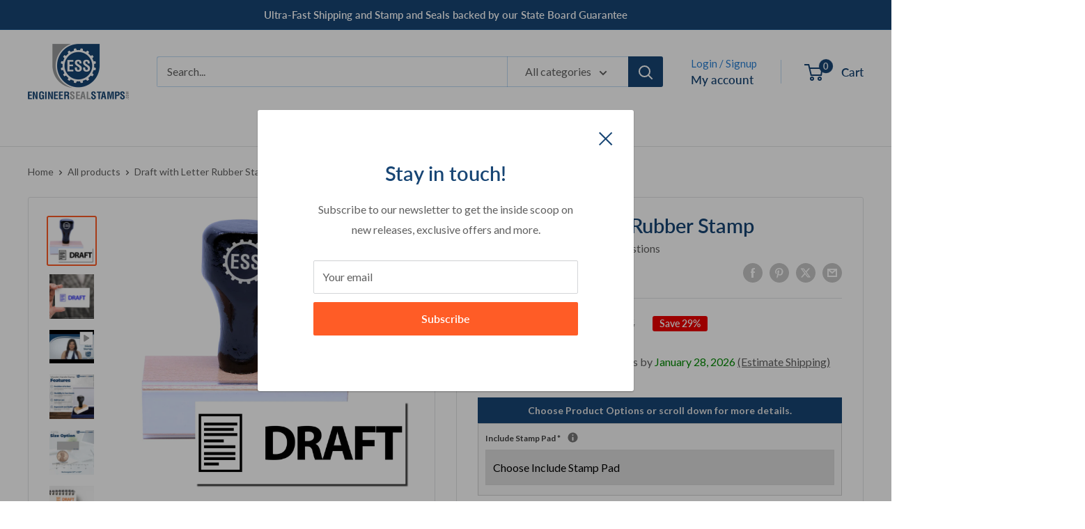

--- FILE ---
content_type: text/html; charset=utf-8
request_url: https://engineersealstamps.com/products/draft-with-letter-rubber-stamp-4833r
body_size: 64521
content:
<!doctype html>

<html class="no-js" lang="en">
  <head>
<!-- Start of Booster Apps Seo-0.1--><title>Draft with Letter Rubber Stamp | Office Stamps | Engineer Seal Stamps</title><meta name="description" content="When you use this Draft with Letter Rubber Stamp, it immediately marks a document as being in the draft stage and not completed. It is made in the USA." />
<!-- end of Booster Apps SEO -->


<!-- Google Tag Manager -->
<script>(function(w,d,s,l,i){w[l]=w[l]||[];w[l].push({'gtm.start':
new Date().getTime(),event:'gtm.js'});var f=d.getElementsByTagName(s)[0],
j=d.createElement(s),dl=l!='dataLayer'?'&l='+l:'';j.async=true;j.src=
'https://www.googletagmanager.com/gtm.js?id='+i+dl;f.parentNode.insertBefore(j,f);
})(window,document,'script','dataLayer','GTM-N78H29R');</script>
<!-- End Google Tag Manager -->
  
<!-- Google Tag Manager --> 
<script>(function(w,d,s,l,i){w[l]=w[l]||[];w[l].push({'gtm.start':
new Date().getTime(),event:'gtm.js'});var f=d.getElementsByTagName(s)[0],
j=d.createElement(s),dl=l!='dataLayer'?'&l='+l:'';j.async=true;j.src=
'https://www.googletagmanager.com/gtm.js?id='+i+dl;f.parentNode.insertBefore(j,f);
})(window,document,'script','dataLayer','GTM-PMRB9D4');</script>
<!-- End Google Tag Manager -->
    
<!-- Google Reviews --> 
<script src="https://apis.google.com/js/platform.js?onload=renderOptIn" async defer></script>

<script>
  window.renderOptIn = function() {
    window.gapi.load('surveyoptin', function() {
      window.gapi.surveyoptin.render(
        {
          // REQUIRED FIELDS
          "merchant_id": 450603921,
          "order_id": "ORDER_ID",
          "email": "CUSTOMER_EMAIL",
          "delivery_country": "COUNTRY_CODE",
          "estimated_delivery_date": "YYYY-MM-DD",

          // OPTIONAL FIELDS
          "products": [{"gtin":"GTIN1"}, {"gtin":"GTIN2"}]
        });
    });
  }
</script>
<!-- End Google Reviews --> 
<meta name="msvalidate.01" content="BB846236584787ECCE593D11A84725E0" />
<meta name="yandex-verification" content="009cb677763c00a9" />
<meta name="google-site-verification" content="HDfxnvefnvsI8xvEFxcw6-r_HyvK-ljEIfDcGWnfXbU" />
    
    <!-- Copied from XO-InsertCode Header -->
    <meta name="p:domain_verify" content="848c65491c2e0bf2a46deea58b0c4f02"/>
    <!-- Global site tag (gtag.js) - Google Analytics -->
    <script async src="https://www.googletagmanager.com/gtag/js?id=G-4RQ53Q7Z0R"></script>
    <script>
      window.dataLayer = window.dataLayer || [];
      function gtag(){dataLayer.push(arguments);}
      gtag('js', new Date()); gtag('config', 'G-4RQ53Q7Z0R');
    </script>
    <!-- End of copy -->
    
    <meta charset="utf-8">
    <meta name="viewport" content="width=device-width, initial-scale=1.0, height=device-height, minimum-scale=1.0, maximum-scale=1.0">
    <meta name="theme-color" content="#ff5c26">
<link rel="canonical" href="https://engineersealstamps.com/products/draft-with-letter-rubber-stamp-4833r"><link rel="shortcut icon" href="//engineersealstamps.com/cdn/shop/files/ess-with-gear-only-v2_96x96.png?v=1619677999" type="image/png"><link rel="preload" as="style" href="//engineersealstamps.com/cdn/shop/t/59/assets/theme.css?v=38405170123206666491718969618">
    <link rel="preload" as="script" href="//engineersealstamps.com/cdn/shop/t/59/assets/theme.js?v=179432127115588637881713361685">
    <link rel="preconnect" href="https://cdn.shopify.com">
    <link rel="preconnect" href="https://fonts.shopifycdn.com">
    <link rel="dns-prefetch" href="https://productreviews.shopifycdn.com">
    <link rel="dns-prefetch" href="https://ajax.googleapis.com">
    <link rel="dns-prefetch" href="https://maps.googleapis.com">
    <link rel="dns-prefetch" href="https://maps.gstatic.com">

    <meta property="og:type" content="product">
  <meta property="og:title" content="Draft with Letter Rubber Stamp"><meta property="og:image" content="http://engineersealstamps.com/cdn/shop/products/ess-4833r-draft-with-letter-wooden-handle-rubber-stamp-main-image.jpg?v=1675853547">
    <meta property="og:image:secure_url" content="https://engineersealstamps.com/cdn/shop/products/ess-4833r-draft-with-letter-wooden-handle-rubber-stamp-main-image.jpg?v=1675853547">
    <meta property="og:image:width" content="1500">
    <meta property="og:image:height" content="1500"><meta property="product:price:amount" content="9.95">
  <meta property="product:price:currency" content="USD"><meta property="og:description" content="When you use this Draft with Letter Rubber Stamp, it immediately marks a document as being in the draft stage and not completed. It is made in the USA."><meta property="og:url" content="https://engineersealstamps.com/products/draft-with-letter-rubber-stamp-4833r">
<meta property="og:site_name" content="Engineer Seal Stamps"><meta name="twitter:card" content="summary"><meta name="twitter:title" content="Draft with Letter Rubber Stamp">
  <meta name="twitter:description" content="Introducing the &quot;Draft with Letter Rubber Stamp&quot; - the perfect tool for architects who deal with tons of paperwork and multiple drafts on a daily basis. Say goodbye to confusion and hello to efficiency with this must-have stamp.When you&#39;re juggling numerous projects and deadlines, it&#39;s easy to lose track of what&#39;s done and what&#39;s still in progress. That&#39;s where the &quot;Draft with Letter&quot; stamp comes in. With just one swift impression, it clearly marks any document as a draft, ensuring that it doesn&#39;t get sent out prematurely. No more embarrassing moments of sending out memos or letters before they&#39;re fully refined.This rubber stamp features an eye-catching font and an image of a letter, adding a touch of professionalism to your documents. Measuring approximately 1/2&quot; tall by 1-1/2&quot; wide, it&#39;s the perfect size for economical stamping. Please note that a separate">
  <meta name="twitter:image" content="https://engineersealstamps.com/cdn/shop/products/ess-4833r-draft-with-letter-wooden-handle-rubber-stamp-main-image_600x600_crop_center.jpg?v=1675853547">
    <link rel="preload" href="//engineersealstamps.com/cdn/fonts/lato/lato_n6.38d0e3b23b74a60f769c51d1df73fac96c580d59.woff2" as="font" type="font/woff2" crossorigin><link rel="preload" href="//engineersealstamps.com/cdn/fonts/lato/lato_n4.c3b93d431f0091c8be23185e15c9d1fee1e971c5.woff2" as="font" type="font/woff2" crossorigin><style>
  @font-face {
  font-family: Lato;
  font-weight: 600;
  font-style: normal;
  font-display: swap;
  src: url("//engineersealstamps.com/cdn/fonts/lato/lato_n6.38d0e3b23b74a60f769c51d1df73fac96c580d59.woff2") format("woff2"),
       url("//engineersealstamps.com/cdn/fonts/lato/lato_n6.3365366161bdcc36a3f97cfbb23954d8c4bf4079.woff") format("woff");
}

  @font-face {
  font-family: Lato;
  font-weight: 400;
  font-style: normal;
  font-display: swap;
  src: url("//engineersealstamps.com/cdn/fonts/lato/lato_n4.c3b93d431f0091c8be23185e15c9d1fee1e971c5.woff2") format("woff2"),
       url("//engineersealstamps.com/cdn/fonts/lato/lato_n4.d5c00c781efb195594fd2fd4ad04f7882949e327.woff") format("woff");
}

@font-face {
  font-family: Lato;
  font-weight: 600;
  font-style: normal;
  font-display: swap;
  src: url("//engineersealstamps.com/cdn/fonts/lato/lato_n6.38d0e3b23b74a60f769c51d1df73fac96c580d59.woff2") format("woff2"),
       url("//engineersealstamps.com/cdn/fonts/lato/lato_n6.3365366161bdcc36a3f97cfbb23954d8c4bf4079.woff") format("woff");
}

@font-face {
  font-family: Lato;
  font-weight: 600;
  font-style: italic;
  font-display: swap;
  src: url("//engineersealstamps.com/cdn/fonts/lato/lato_i6.ab357ee5069e0603c2899b31e2b8ae84c4a42a48.woff2") format("woff2"),
       url("//engineersealstamps.com/cdn/fonts/lato/lato_i6.3164fed79d7d987c1390528781c7c2f59ac7a746.woff") format("woff");
}


  @font-face {
  font-family: Lato;
  font-weight: 700;
  font-style: normal;
  font-display: swap;
  src: url("//engineersealstamps.com/cdn/fonts/lato/lato_n7.900f219bc7337bc57a7a2151983f0a4a4d9d5dcf.woff2") format("woff2"),
       url("//engineersealstamps.com/cdn/fonts/lato/lato_n7.a55c60751adcc35be7c4f8a0313f9698598612ee.woff") format("woff");
}

  @font-face {
  font-family: Lato;
  font-weight: 400;
  font-style: italic;
  font-display: swap;
  src: url("//engineersealstamps.com/cdn/fonts/lato/lato_i4.09c847adc47c2fefc3368f2e241a3712168bc4b6.woff2") format("woff2"),
       url("//engineersealstamps.com/cdn/fonts/lato/lato_i4.3c7d9eb6c1b0a2bf62d892c3ee4582b016d0f30c.woff") format("woff");
}

  @font-face {
  font-family: Lato;
  font-weight: 700;
  font-style: italic;
  font-display: swap;
  src: url("//engineersealstamps.com/cdn/fonts/lato/lato_i7.16ba75868b37083a879b8dd9f2be44e067dfbf92.woff2") format("woff2"),
       url("//engineersealstamps.com/cdn/fonts/lato/lato_i7.4c07c2b3b7e64ab516aa2f2081d2bb0366b9dce8.woff") format("woff");
}


  :root {
    --default-text-font-size : 15px;
    --base-text-font-size    : 16px;
    --heading-font-family    : Lato, sans-serif;
    --heading-font-weight    : 600;
    --heading-font-style     : normal;
    --text-font-family       : Lato, sans-serif;
    --text-font-weight       : 400;
    --text-font-style        : normal;
    --text-font-bolder-weight: 600;
    --text-link-decoration   : normal;

    --text-color               : #606060;
    --text-color-rgb           : 96, 96, 96;
    --heading-color            : #174574;
    --border-color             : #e1e3e4;
    --border-color-rgb         : 225, 227, 228;
    --form-border-color        : #d4d6d8;
    --accent-color             : #ff5c26;
    --accent-color-rgb         : 255, 92, 38;
    --link-color               : #ff5c26;
    --link-color-hover         : #d83600;
    --background               : #ffffff;
    --secondary-background     : #ffffff;
    --secondary-background-rgb : 255, 255, 255;
    --accent-background        : rgba(255, 92, 38, 0.08);

    --input-background: #ffffff;

    --error-color       : #ff0000;
    --error-background  : rgba(255, 0, 0, 0.07);
    --success-color     : #00aa00;
    --success-background: rgba(0, 170, 0, 0.11);

    --primary-button-background      : #ff5c26;
    --primary-button-background-rgb  : 255, 92, 38;
    --primary-button-text-color      : #ffffff;
    --secondary-button-background    : #174574;
    --secondary-button-background-rgb: 23, 69, 116;
    --secondary-button-text-color    : #ffffff;

    --header-background      : #ffffff;
    --header-text-color      : #174574;
    --header-light-text-color: #2a80d5;
    --header-border-color    : rgba(42, 128, 213, 0.3);
    --header-accent-color    : #174574;

    --footer-background-color:    #f3f5f6;
    --footer-heading-text-color:  #174574;
    --footer-body-text-color:     #303030;
    --footer-body-text-color-rgb: 48, 48, 48;
    --footer-accent-color:        #ff5c26;
    --footer-accent-color-rgb:    255, 92, 38;
    --footer-border:              none;
    
    --flickity-arrow-color: #abb1b4;--product-on-sale-accent           : #ee0000;
    --product-on-sale-accent-rgb       : 238, 0, 0;
    --product-on-sale-color            : #ffffff;
    --product-in-stock-color           : #008a00;
    --product-low-stock-color          : #ee0000;
    --product-sold-out-color           : #8a9297;
    --product-custom-label-1-background: #008a00;
    --product-custom-label-1-color     : #ffffff;
    --product-custom-label-2-background: #00a500;
    --product-custom-label-2-color     : #ffffff;
    --product-review-star-color        : #ff9800;

    --mobile-container-gutter : 20px;
    --desktop-container-gutter: 40px;

    /* Shopify related variables */
    --payment-terms-background-color: #ffffff;
  }
</style>

<script>
  // IE11 does not have support for CSS variables, so we have to polyfill them
  if (!(((window || {}).CSS || {}).supports && window.CSS.supports('(--a: 0)'))) {
    const script = document.createElement('script');
    script.type = 'text/javascript';
    script.src = 'https://cdn.jsdelivr.net/npm/css-vars-ponyfill@2';
    script.onload = function() {
      cssVars({});
    };

    document.getElementsByTagName('head')[0].appendChild(script);
  }
</script>


    <script>window.performance && window.performance.mark && window.performance.mark('shopify.content_for_header.start');</script><meta name="google-site-verification" content="RSSbnqJazYVAGT2Z0dIXLkFELi9dRNqcNJ_ZEp5MSoM">
<meta id="shopify-digital-wallet" name="shopify-digital-wallet" content="/56276517027/digital_wallets/dialog">
<meta name="shopify-checkout-api-token" content="66516c5cc29004c5241e9a854adcaab0">
<meta id="in-context-paypal-metadata" data-shop-id="56276517027" data-venmo-supported="false" data-environment="production" data-locale="en_US" data-paypal-v4="true" data-currency="USD">
<link rel="alternate" type="application/json+oembed" href="https://engineersealstamps.com/products/draft-with-letter-rubber-stamp-4833r.oembed">
<script async="async" src="/checkouts/internal/preloads.js?locale=en-US"></script>
<link rel="preconnect" href="https://shop.app" crossorigin="anonymous">
<script async="async" src="https://shop.app/checkouts/internal/preloads.js?locale=en-US&shop_id=56276517027" crossorigin="anonymous"></script>
<script id="apple-pay-shop-capabilities" type="application/json">{"shopId":56276517027,"countryCode":"US","currencyCode":"USD","merchantCapabilities":["supports3DS"],"merchantId":"gid:\/\/shopify\/Shop\/56276517027","merchantName":"Engineer Seal Stamps","requiredBillingContactFields":["postalAddress","email","phone"],"requiredShippingContactFields":["postalAddress","email","phone"],"shippingType":"shipping","supportedNetworks":["visa","masterCard","amex","discover","elo","jcb"],"total":{"type":"pending","label":"Engineer Seal Stamps","amount":"1.00"},"shopifyPaymentsEnabled":true,"supportsSubscriptions":true}</script>
<script id="shopify-features" type="application/json">{"accessToken":"66516c5cc29004c5241e9a854adcaab0","betas":["rich-media-storefront-analytics"],"domain":"engineersealstamps.com","predictiveSearch":true,"shopId":56276517027,"locale":"en"}</script>
<script>var Shopify = Shopify || {};
Shopify.shop = "engineer-seal-stamps.myshopify.com";
Shopify.locale = "en";
Shopify.currency = {"active":"USD","rate":"1.0"};
Shopify.country = "US";
Shopify.theme = {"name":"ESS-2024","id":141676773616,"schema_name":"Warehouse","schema_version":"5.1.0","theme_store_id":871,"role":"main"};
Shopify.theme.handle = "null";
Shopify.theme.style = {"id":null,"handle":null};
Shopify.cdnHost = "engineersealstamps.com/cdn";
Shopify.routes = Shopify.routes || {};
Shopify.routes.root = "/";</script>
<script type="module">!function(o){(o.Shopify=o.Shopify||{}).modules=!0}(window);</script>
<script>!function(o){function n(){var o=[];function n(){o.push(Array.prototype.slice.apply(arguments))}return n.q=o,n}var t=o.Shopify=o.Shopify||{};t.loadFeatures=n(),t.autoloadFeatures=n()}(window);</script>
<script>
  window.ShopifyPay = window.ShopifyPay || {};
  window.ShopifyPay.apiHost = "shop.app\/pay";
  window.ShopifyPay.redirectState = null;
</script>
<script id="shop-js-analytics" type="application/json">{"pageType":"product"}</script>
<script defer="defer" async type="module" src="//engineersealstamps.com/cdn/shopifycloud/shop-js/modules/v2/client.init-shop-cart-sync_BT-GjEfc.en.esm.js"></script>
<script defer="defer" async type="module" src="//engineersealstamps.com/cdn/shopifycloud/shop-js/modules/v2/chunk.common_D58fp_Oc.esm.js"></script>
<script defer="defer" async type="module" src="//engineersealstamps.com/cdn/shopifycloud/shop-js/modules/v2/chunk.modal_xMitdFEc.esm.js"></script>
<script type="module">
  await import("//engineersealstamps.com/cdn/shopifycloud/shop-js/modules/v2/client.init-shop-cart-sync_BT-GjEfc.en.esm.js");
await import("//engineersealstamps.com/cdn/shopifycloud/shop-js/modules/v2/chunk.common_D58fp_Oc.esm.js");
await import("//engineersealstamps.com/cdn/shopifycloud/shop-js/modules/v2/chunk.modal_xMitdFEc.esm.js");

  window.Shopify.SignInWithShop?.initShopCartSync?.({"fedCMEnabled":true,"windoidEnabled":true});

</script>
<script>
  window.Shopify = window.Shopify || {};
  if (!window.Shopify.featureAssets) window.Shopify.featureAssets = {};
  window.Shopify.featureAssets['shop-js'] = {"shop-cart-sync":["modules/v2/client.shop-cart-sync_DZOKe7Ll.en.esm.js","modules/v2/chunk.common_D58fp_Oc.esm.js","modules/v2/chunk.modal_xMitdFEc.esm.js"],"init-fed-cm":["modules/v2/client.init-fed-cm_B6oLuCjv.en.esm.js","modules/v2/chunk.common_D58fp_Oc.esm.js","modules/v2/chunk.modal_xMitdFEc.esm.js"],"shop-cash-offers":["modules/v2/client.shop-cash-offers_D2sdYoxE.en.esm.js","modules/v2/chunk.common_D58fp_Oc.esm.js","modules/v2/chunk.modal_xMitdFEc.esm.js"],"shop-login-button":["modules/v2/client.shop-login-button_QeVjl5Y3.en.esm.js","modules/v2/chunk.common_D58fp_Oc.esm.js","modules/v2/chunk.modal_xMitdFEc.esm.js"],"pay-button":["modules/v2/client.pay-button_DXTOsIq6.en.esm.js","modules/v2/chunk.common_D58fp_Oc.esm.js","modules/v2/chunk.modal_xMitdFEc.esm.js"],"shop-button":["modules/v2/client.shop-button_DQZHx9pm.en.esm.js","modules/v2/chunk.common_D58fp_Oc.esm.js","modules/v2/chunk.modal_xMitdFEc.esm.js"],"avatar":["modules/v2/client.avatar_BTnouDA3.en.esm.js"],"init-windoid":["modules/v2/client.init-windoid_CR1B-cfM.en.esm.js","modules/v2/chunk.common_D58fp_Oc.esm.js","modules/v2/chunk.modal_xMitdFEc.esm.js"],"init-shop-for-new-customer-accounts":["modules/v2/client.init-shop-for-new-customer-accounts_C_vY_xzh.en.esm.js","modules/v2/client.shop-login-button_QeVjl5Y3.en.esm.js","modules/v2/chunk.common_D58fp_Oc.esm.js","modules/v2/chunk.modal_xMitdFEc.esm.js"],"init-shop-email-lookup-coordinator":["modules/v2/client.init-shop-email-lookup-coordinator_BI7n9ZSv.en.esm.js","modules/v2/chunk.common_D58fp_Oc.esm.js","modules/v2/chunk.modal_xMitdFEc.esm.js"],"init-shop-cart-sync":["modules/v2/client.init-shop-cart-sync_BT-GjEfc.en.esm.js","modules/v2/chunk.common_D58fp_Oc.esm.js","modules/v2/chunk.modal_xMitdFEc.esm.js"],"shop-toast-manager":["modules/v2/client.shop-toast-manager_DiYdP3xc.en.esm.js","modules/v2/chunk.common_D58fp_Oc.esm.js","modules/v2/chunk.modal_xMitdFEc.esm.js"],"init-customer-accounts":["modules/v2/client.init-customer-accounts_D9ZNqS-Q.en.esm.js","modules/v2/client.shop-login-button_QeVjl5Y3.en.esm.js","modules/v2/chunk.common_D58fp_Oc.esm.js","modules/v2/chunk.modal_xMitdFEc.esm.js"],"init-customer-accounts-sign-up":["modules/v2/client.init-customer-accounts-sign-up_iGw4briv.en.esm.js","modules/v2/client.shop-login-button_QeVjl5Y3.en.esm.js","modules/v2/chunk.common_D58fp_Oc.esm.js","modules/v2/chunk.modal_xMitdFEc.esm.js"],"shop-follow-button":["modules/v2/client.shop-follow-button_CqMgW2wH.en.esm.js","modules/v2/chunk.common_D58fp_Oc.esm.js","modules/v2/chunk.modal_xMitdFEc.esm.js"],"checkout-modal":["modules/v2/client.checkout-modal_xHeaAweL.en.esm.js","modules/v2/chunk.common_D58fp_Oc.esm.js","modules/v2/chunk.modal_xMitdFEc.esm.js"],"shop-login":["modules/v2/client.shop-login_D91U-Q7h.en.esm.js","modules/v2/chunk.common_D58fp_Oc.esm.js","modules/v2/chunk.modal_xMitdFEc.esm.js"],"lead-capture":["modules/v2/client.lead-capture_BJmE1dJe.en.esm.js","modules/v2/chunk.common_D58fp_Oc.esm.js","modules/v2/chunk.modal_xMitdFEc.esm.js"],"payment-terms":["modules/v2/client.payment-terms_Ci9AEqFq.en.esm.js","modules/v2/chunk.common_D58fp_Oc.esm.js","modules/v2/chunk.modal_xMitdFEc.esm.js"]};
</script>
<script>(function() {
  var isLoaded = false;
  function asyncLoad() {
    if (isLoaded) return;
    isLoaded = true;
    var urls = ["https:\/\/formbuilder.hulkapps.com\/skeletopapp.js?shop=engineer-seal-stamps.myshopify.com","https:\/\/chimpstatic.com\/mcjs-connected\/js\/users\/b536b5e600c964c0dd22ce8e7\/4ab51f1dab617d8e1fbae3023.js?shop=engineer-seal-stamps.myshopify.com","https:\/\/metashop.dolphinsuite.com\/ow_static\/plugins\/biolink\/js\/clicktracking.js?t=1703698867\u0026shop=engineer-seal-stamps.myshopify.com"];
    for (var i = 0; i < urls.length; i++) {
      var s = document.createElement('script');
      s.type = 'text/javascript';
      s.async = true;
      s.src = urls[i];
      var x = document.getElementsByTagName('script')[0];
      x.parentNode.insertBefore(s, x);
    }
  };
  if(window.attachEvent) {
    window.attachEvent('onload', asyncLoad);
  } else {
    window.addEventListener('load', asyncLoad, false);
  }
})();</script>
<script id="__st">var __st={"a":56276517027,"offset":-18000,"reqid":"c6271d10-dc92-4b1c-a943-f1cec3cd1d1e-1769504679","pageurl":"engineersealstamps.com\/products\/draft-with-letter-rubber-stamp-4833r","u":"d38e4b23da91","p":"product","rtyp":"product","rid":6808823464099};</script>
<script>window.ShopifyPaypalV4VisibilityTracking = true;</script>
<script id="captcha-bootstrap">!function(){'use strict';const t='contact',e='account',n='new_comment',o=[[t,t],['blogs',n],['comments',n],[t,'customer']],c=[[e,'customer_login'],[e,'guest_login'],[e,'recover_customer_password'],[e,'create_customer']],r=t=>t.map((([t,e])=>`form[action*='/${t}']:not([data-nocaptcha='true']) input[name='form_type'][value='${e}']`)).join(','),a=t=>()=>t?[...document.querySelectorAll(t)].map((t=>t.form)):[];function s(){const t=[...o],e=r(t);return a(e)}const i='password',u='form_key',d=['recaptcha-v3-token','g-recaptcha-response','h-captcha-response',i],f=()=>{try{return window.sessionStorage}catch{return}},m='__shopify_v',_=t=>t.elements[u];function p(t,e,n=!1){try{const o=window.sessionStorage,c=JSON.parse(o.getItem(e)),{data:r}=function(t){const{data:e,action:n}=t;return t[m]||n?{data:e,action:n}:{data:t,action:n}}(c);for(const[e,n]of Object.entries(r))t.elements[e]&&(t.elements[e].value=n);n&&o.removeItem(e)}catch(o){console.error('form repopulation failed',{error:o})}}const l='form_type',E='cptcha';function T(t){t.dataset[E]=!0}const w=window,h=w.document,L='Shopify',v='ce_forms',y='captcha';let A=!1;((t,e)=>{const n=(g='f06e6c50-85a8-45c8-87d0-21a2b65856fe',I='https://cdn.shopify.com/shopifycloud/storefront-forms-hcaptcha/ce_storefront_forms_captcha_hcaptcha.v1.5.2.iife.js',D={infoText:'Protected by hCaptcha',privacyText:'Privacy',termsText:'Terms'},(t,e,n)=>{const o=w[L][v],c=o.bindForm;if(c)return c(t,g,e,D).then(n);var r;o.q.push([[t,g,e,D],n]),r=I,A||(h.body.append(Object.assign(h.createElement('script'),{id:'captcha-provider',async:!0,src:r})),A=!0)});var g,I,D;w[L]=w[L]||{},w[L][v]=w[L][v]||{},w[L][v].q=[],w[L][y]=w[L][y]||{},w[L][y].protect=function(t,e){n(t,void 0,e),T(t)},Object.freeze(w[L][y]),function(t,e,n,w,h,L){const[v,y,A,g]=function(t,e,n){const i=e?o:[],u=t?c:[],d=[...i,...u],f=r(d),m=r(i),_=r(d.filter((([t,e])=>n.includes(e))));return[a(f),a(m),a(_),s()]}(w,h,L),I=t=>{const e=t.target;return e instanceof HTMLFormElement?e:e&&e.form},D=t=>v().includes(t);t.addEventListener('submit',(t=>{const e=I(t);if(!e)return;const n=D(e)&&!e.dataset.hcaptchaBound&&!e.dataset.recaptchaBound,o=_(e),c=g().includes(e)&&(!o||!o.value);(n||c)&&t.preventDefault(),c&&!n&&(function(t){try{if(!f())return;!function(t){const e=f();if(!e)return;const n=_(t);if(!n)return;const o=n.value;o&&e.removeItem(o)}(t);const e=Array.from(Array(32),(()=>Math.random().toString(36)[2])).join('');!function(t,e){_(t)||t.append(Object.assign(document.createElement('input'),{type:'hidden',name:u})),t.elements[u].value=e}(t,e),function(t,e){const n=f();if(!n)return;const o=[...t.querySelectorAll(`input[type='${i}']`)].map((({name:t})=>t)),c=[...d,...o],r={};for(const[a,s]of new FormData(t).entries())c.includes(a)||(r[a]=s);n.setItem(e,JSON.stringify({[m]:1,action:t.action,data:r}))}(t,e)}catch(e){console.error('failed to persist form',e)}}(e),e.submit())}));const S=(t,e)=>{t&&!t.dataset[E]&&(n(t,e.some((e=>e===t))),T(t))};for(const o of['focusin','change'])t.addEventListener(o,(t=>{const e=I(t);D(e)&&S(e,y())}));const B=e.get('form_key'),M=e.get(l),P=B&&M;t.addEventListener('DOMContentLoaded',(()=>{const t=y();if(P)for(const e of t)e.elements[l].value===M&&p(e,B);[...new Set([...A(),...v().filter((t=>'true'===t.dataset.shopifyCaptcha))])].forEach((e=>S(e,t)))}))}(h,new URLSearchParams(w.location.search),n,t,e,['guest_login'])})(!0,!0)}();</script>
<script integrity="sha256-4kQ18oKyAcykRKYeNunJcIwy7WH5gtpwJnB7kiuLZ1E=" data-source-attribution="shopify.loadfeatures" defer="defer" src="//engineersealstamps.com/cdn/shopifycloud/storefront/assets/storefront/load_feature-a0a9edcb.js" crossorigin="anonymous"></script>
<script crossorigin="anonymous" defer="defer" src="//engineersealstamps.com/cdn/shopifycloud/storefront/assets/shopify_pay/storefront-65b4c6d7.js?v=20250812"></script>
<script data-source-attribution="shopify.dynamic_checkout.dynamic.init">var Shopify=Shopify||{};Shopify.PaymentButton=Shopify.PaymentButton||{isStorefrontPortableWallets:!0,init:function(){window.Shopify.PaymentButton.init=function(){};var t=document.createElement("script");t.src="https://engineersealstamps.com/cdn/shopifycloud/portable-wallets/latest/portable-wallets.en.js",t.type="module",document.head.appendChild(t)}};
</script>
<script data-source-attribution="shopify.dynamic_checkout.buyer_consent">
  function portableWalletsHideBuyerConsent(e){var t=document.getElementById("shopify-buyer-consent"),n=document.getElementById("shopify-subscription-policy-button");t&&n&&(t.classList.add("hidden"),t.setAttribute("aria-hidden","true"),n.removeEventListener("click",e))}function portableWalletsShowBuyerConsent(e){var t=document.getElementById("shopify-buyer-consent"),n=document.getElementById("shopify-subscription-policy-button");t&&n&&(t.classList.remove("hidden"),t.removeAttribute("aria-hidden"),n.addEventListener("click",e))}window.Shopify?.PaymentButton&&(window.Shopify.PaymentButton.hideBuyerConsent=portableWalletsHideBuyerConsent,window.Shopify.PaymentButton.showBuyerConsent=portableWalletsShowBuyerConsent);
</script>
<script data-source-attribution="shopify.dynamic_checkout.cart.bootstrap">document.addEventListener("DOMContentLoaded",(function(){function t(){return document.querySelector("shopify-accelerated-checkout-cart, shopify-accelerated-checkout")}if(t())Shopify.PaymentButton.init();else{new MutationObserver((function(e,n){t()&&(Shopify.PaymentButton.init(),n.disconnect())})).observe(document.body,{childList:!0,subtree:!0})}}));
</script>
<link id="shopify-accelerated-checkout-styles" rel="stylesheet" media="screen" href="https://engineersealstamps.com/cdn/shopifycloud/portable-wallets/latest/accelerated-checkout-backwards-compat.css" crossorigin="anonymous">
<style id="shopify-accelerated-checkout-cart">
        #shopify-buyer-consent {
  margin-top: 1em;
  display: inline-block;
  width: 100%;
}

#shopify-buyer-consent.hidden {
  display: none;
}

#shopify-subscription-policy-button {
  background: none;
  border: none;
  padding: 0;
  text-decoration: underline;
  font-size: inherit;
  cursor: pointer;
}

#shopify-subscription-policy-button::before {
  box-shadow: none;
}

      </style>

<script>window.performance && window.performance.mark && window.performance.mark('shopify.content_for_header.end');</script>

    <link rel="stylesheet" href="//engineersealstamps.com/cdn/shop/t/59/assets/theme.css?v=38405170123206666491718969618">

    
  <script type="application/ld+json">
  {
    "@context": "https://schema.org",
    "@type": "Product",
    "productID": 6808823464099,
    "offers": [{
          "@type": "Offer",
          "name": "Default Title",
          "availability":"https://schema.org/InStock",
          "price": 9.95,
          "priceCurrency": "USD",
          "priceValidUntil": "2026-02-06","sku": "4833R",
            "gtin12": "651402566023",
          "url": "/products/draft-with-letter-rubber-stamp-4833r?variant=40076659785891"
        }
],"aggregateRating": {
        "@type": "AggregateRating",
        "ratingValue": "3.67",
        "reviewCount": "3",
        "worstRating": "1.0",
        "bestRating": "5.0"
      },"brand": {
      "@type": "Brand",
      "name": "ESS"
    },
    "name": "Draft with Letter Rubber Stamp",
    "description": "Introducing the \"Draft with Letter Rubber Stamp\" - the perfect tool for architects who deal with tons of paperwork and multiple drafts on a daily basis. Say goodbye to confusion and hello to efficiency with this must-have stamp.When you're juggling numerous projects and deadlines, it's easy to lose track of what's done and what's still in progress. That's where the \"Draft with Letter\" stamp comes in. With just one swift impression, it clearly marks any document as a draft, ensuring that it doesn't get sent out prematurely. No more embarrassing moments of sending out memos or letters before they're fully refined.This rubber stamp features an eye-catching font and an image of a letter, adding a touch of professionalism to your documents. Measuring approximately 1\/2\" tall by 1-1\/2\" wide, it's the perfect size for economical stamping. Please note that a separate ink pad is required for stamping.Here are the main features and benefits of the Draft with Letter Rubber Stamp:\n\nImpression Size: Approximately 1\/2\" tall by 1-1\/2\" wide, ensuring a crisp, sharp, and precise image every time.\nLaser Engraved Die: This stamp is made with a laser engraved die for maximum stamped quality, guaranteeing clear and professional impressions.\n\"Draft with Letter\" Phrase: The stamp features the phrase \"Draft,\" clearly indicating the document's status.\nSeparate Ink Pad: To use this stamp, you'll need a separate ink pad. This allows you to switch stamp pad colors for different combinations, adding a touch of creativity to your work.\nMade in the USA: Rest assured that this stamp is proudly made in the USA, ensuring high-quality craftsmanship and durability.\nTime-Saving: Instead of writing the same information repeatedly, a quick stamp can apply a consistent message instantly. This saves architects valuable time that can be better spent on other important tasks.\nUniformity: Stamps ensure uniformity in documents, which is crucial for architects who need to maintain a consistent and professional appearance across all paperwork. Say goodbye to messy handwriting and hello to clean and polished documents.\nCost-Effective: Once you invest in a rubber stamp, you can use it thousands of times before needing any replacement. This makes stamps a cost-effective tool for repetitive tasks, saving architects money in the long run.\nUser-Friendly: Stamps are incredibly easy to use and do not require any special skills or training. Whether you're a seasoned architect or just starting out, anyone can benefit from the simplicity and accessibility of rubber stamps.\nSo, if you're an architect looking to streamline your workflow and maintain professionalism in your documents, the \"Draft with Letter Rubber Stamp\" is a game-changer. With its crisp impressions, eye-catching design, and cost-effective nature, it's the perfect tool to keep your drafts organized and ensure that nothing goes out before it's ready. Invest in this stamp today and experience the difference it can make in your daily work life.",
    "category": "Stock Stamp",
    "url": "/products/draft-with-letter-rubber-stamp-4833r",
    "sku": "4833R",
    "image": {
      "@type": "ImageObject",
      "url": "https://engineersealstamps.com/cdn/shop/products/ess-4833r-draft-with-letter-wooden-handle-rubber-stamp-main-image.jpg?v=1675853547&width=1024",
      "image": "https://engineersealstamps.com/cdn/shop/products/ess-4833r-draft-with-letter-wooden-handle-rubber-stamp-main-image.jpg?v=1675853547&width=1024",
      "name": "A stock office rubber stamp with a stamped image showing how the text DRAFT with an image of a letter on the left side is displayed after stamping.",
      "width": "1024",
      "height": "1024"
    }
  }
  </script>



  <script type="application/ld+json">
  {
    "@context": "https://schema.org",
    "@type": "BreadcrumbList",
  "itemListElement": [{
      "@type": "ListItem",
      "position": 1,
      "name": "Home",
      "item": "https://engineersealstamps.com"
    },{
          "@type": "ListItem",
          "position": 2,
          "name": "Draft with Letter Rubber Stamp",
          "item": "https://engineersealstamps.com/products/draft-with-letter-rubber-stamp-4833r"
        }]
  }
  </script>



    <script>
      // This allows to expose several variables to the global scope, to be used in scripts
      window.theme = {
        pageType: "product",
        cartCount: 0,
        moneyFormat: "${{amount}}",
        moneyWithCurrencyFormat: "${{amount}} USD",
        currencyCodeEnabled: false,
        showDiscount: true,
        discountMode: "percentage",
        cartType: "page"
      };

      window.routes = {
        rootUrl: "\/",
        rootUrlWithoutSlash: '',
        cartUrl: "\/cart",
        cartAddUrl: "\/cart\/add",
        cartChangeUrl: "\/cart\/change",
        searchUrl: "\/search",
        productRecommendationsUrl: "\/recommendations\/products"
      };

      window.languages = {
        productRegularPrice: "Regular price",
        productSalePrice: "Sale price",
        collectionOnSaleLabel: "Save {{savings}}",
        productFormUnavailable: "Unavailable",
        productFormAddToCart: "Add to cart",
        productFormPreOrder: "Pre-order",
        productFormSoldOut: "Sold out",
        productAdded: "Product has been added to your cart",
        productAddedShort: "Added!",
        shippingEstimatorNoResults: "No shipping could be found for your address.",
        shippingEstimatorOneResult: "There is one shipping rate for your address:",
        shippingEstimatorMultipleResults: "There are {{count}} shipping rates for your address:",
        shippingEstimatorErrors: "There are some errors:"
      };

      document.documentElement.className = document.documentElement.className.replace('no-js', 'js');
    </script><script> 
        window.leadTime = 1; 
      </script>
      <script src="//engineersealstamps.com/cdn/shop/t/59/assets/leadtime.js?v=179680239779562949751718982137" defer></script><script src="//engineersealstamps.com/cdn/shop/t/59/assets/theme.js?v=179432127115588637881713361685" defer></script>
    <script src="//engineersealstamps.com/cdn/shop/t/59/assets/custom.js?v=95170519514966879511714040935" defer></script><script>
        (function () {
          window.onpageshow = function() {
            // We force re-freshing the cart content onpageshow, as most browsers will serve a cache copy when hitting the
            // back button, which cause staled data
            document.documentElement.dispatchEvent(new CustomEvent('cart:refresh', {
              bubbles: true,
              detail: {scrollToTop: false}
            }));
          };
        })();
      </script><link href='https://fonts.googleapis.com/css?family=Lato:300,400,700,900|Manjari:400,700|Nunito:300,400,600,700,800|Roboto:300,400,500,700,900&display=swap' rel='stylesheet'>
                                   <link rel='stylesheet' href='https://reorder-master.hulkapps.com/css/re-order.css?v=2024-05-08 07:49:01'>
  <link href="//engineersealstamps.com/cdn/shop/t/59/assets/sw_default.css?v=162546822600045358321756584719" rel="stylesheet" type="text/css" media="all" /><!-- BEGIN app block: shopify://apps/unicorn-geo-blocker/blocks/geo_blocker/ea7b18b2-18d1-45fb-8857-35fb30442811 -->
        <script>window['_e7f4b0e98a']=window.performance.getEntriesByName.bind(window.performance);window.gbfwbcrs=[1];</script>
        <script src="https://engineersealstamps.com/tools/_?_t=product" fetchpriority="high" onerror="(function(el){try{var entry=window['_e7f4b0e98a'](el.src)[0];console.log(entry);window.gbfwbcrs=[entry.responseStatus,entry.connectStart,entry.duration,entry.fetchStart,entry.responseEnd,entry.startTime,Date.now()];window['_8a748b2383']=entry?((entry.responseStatus!==0&&entry.responseStatus!==undefined)?+[403,404,499,500,502,503,504].includes(entry.responseStatus):+((entry.serverTiming&&entry.serverTiming.length)||((entry.duration>0&&entry.connectStart<35&&entry.fetchStart<35)||(entry.responseEnd<35&&entry.responseEnd>entry.startTime))||((entry.connectStart===0&&entry.duration===0)&&(entry.fetchStart===entry.responseEnd&&entry.responseEnd===entry.startTime)&&(entry.fetchStart>0&&entry.responseEnd<30)))):0;}catch(e){window['_8a748b2383']=0;window.gbfwbcrs=[602];}})(this)"></script>
<!-- END app block --><!-- BEGIN app block: shopify://apps/hulk-form-builder/blocks/app-embed/b6b8dd14-356b-4725-a4ed-77232212b3c3 --><!-- BEGIN app snippet: hulkapps-formbuilder-theme-ext --><script type="text/javascript">
  
  if (typeof window.formbuilder_customer != "object") {
        window.formbuilder_customer = {}
  }

  window.hulkFormBuilder = {
    form_data: {},
    shop_data: {"shop_YoeChRoYTNaEPOWeQNSFUQ":{"shop_uuid":"YoeChRoYTNaEPOWeQNSFUQ","shop_timezone":"America\/New_York","shop_id":53330,"shop_is_after_submit_enabled":true,"shop_shopify_plan":"Shopify","shop_shopify_domain":"engineer-seal-stamps.myshopify.com","shop_created_at":"2021-06-22T10:59:28.368-05:00","is_skip_metafield":false,"shop_deleted":false,"shop_disabled":false}},
    settings_data: {"shop_settings":{"shop_customise_msgs":[],"default_customise_msgs":{"is_required":"is required","thank_you":"Thank you! The form was submitted successfully.","processing":"Processing...","valid_data":"Please provide valid data","valid_email":"Provide valid email format","valid_tags":"HTML Tags are not allowed","valid_phone":"Provide valid phone number","valid_captcha":"Please provide valid captcha response","valid_url":"Provide valid URL","only_number_alloud":"Provide valid number in","number_less":"must be less than","number_more":"must be more than","image_must_less":"Image must be less than 20MB","image_number":"Images allowed","image_extension":"Invalid extension! Please provide image file","error_image_upload":"Error in image upload. Please try again.","error_file_upload":"Error in file upload. Please try again.","your_response":"Your response","error_form_submit":"Error occur.Please try again after sometime.","email_submitted":"Form with this email is already submitted","invalid_email_by_zerobounce":"The email address you entered appears to be invalid. Please check it and try again.","download_file":"Download file","card_details_invalid":"Your card details are invalid","card_details":"Card details","please_enter_card_details":"Please enter card details","card_number":"Card number","exp_mm":"Exp MM","exp_yy":"Exp YY","crd_cvc":"CVV","payment_value":"Payment amount","please_enter_payment_amount":"Please enter payment amount","address1":"Address line 1","address2":"Address line 2","city":"City","province":"Province","zipcode":"Zip code","country":"Country","blocked_domain":"This form does not accept addresses from","file_must_less":"File must be less than 20MB","file_extension":"Invalid extension! Please provide file","only_file_number_alloud":"files allowed","previous":"Previous","next":"Next","must_have_a_input":"Please enter at least one field.","please_enter_required_data":"Please enter required data","atleast_one_special_char":"Include at least one special character","atleast_one_lowercase_char":"Include at least one lowercase character","atleast_one_uppercase_char":"Include at least one uppercase character","atleast_one_number":"Include at least one number","must_have_8_chars":"Must have 8 characters long","be_between_8_and_12_chars":"Be between 8 and 12 characters long","please_select":"Please Select","phone_submitted":"Form with this phone number is already submitted","user_res_parse_error":"Error while submitting the form","valid_same_values":"values must be same","product_choice_clear_selection":"Clear Selection","picture_choice_clear_selection":"Clear Selection","remove_all_for_file_image_upload":"Remove All","invalid_file_type_for_image_upload":"You can't upload files of this type.","invalid_file_type_for_signature_upload":"You can't upload files of this type.","max_files_exceeded_for_file_upload":"You can not upload any more files.","max_files_exceeded_for_image_upload":"You can not upload any more files.","file_already_exist":"File already uploaded","max_limit_exceed":"You have added the maximum number of text fields.","cancel_upload_for_file_upload":"Cancel upload","cancel_upload_for_image_upload":"Cancel upload","cancel_upload_for_signature_upload":"Cancel upload"},"shop_blocked_domains":[]}},
    features_data: {"shop_plan_features":{"shop_plan_features":["unlimited-forms","full-design-customization","export-form-submissions","multiple-recipients-for-form-submissions","multiple-admin-notifications","enable-captcha","unlimited-file-uploads","save-submitted-form-data","set-auto-response-message","conditional-logic","form-banner","save-as-draft-facility","include-user-response-in-admin-email","disable-form-submission","mail-platform-integration","stripe-payment-integration","pre-built-templates","create-customer-account-on-shopify","google-analytics-3-by-tracking-id","facebook-pixel-id","bing-uet-pixel-id","advanced-js","advanced-css","api-available","customize-form-message","hidden-field","restrict-from-submissions-per-one-user","utm-tracking","ratings","privacy-notices","heading","paragraph","shopify-flow-trigger","domain-setup","block-domain","address","html-code","form-schedule","after-submit-script","customize-form-scrolling","on-form-submission-record-the-referrer-url","password","duplicate-the-forms","include-user-response-in-auto-responder-email","elements-add-ons","admin-and-auto-responder-email-with-tokens","email-export","premium-support","google-analytics-4-by-measurement-id","google-ads-for-tracking-conversion","validation-field","file-upload","load_form_as_popup","advanced_conditional_logic"]}},
    shop: null,
    shop_id: null,
    plan_features: null,
    validateDoubleQuotes: false,
    assets: {
      extraFunctions: "https://cdn.shopify.com/extensions/019bb5ee-ec40-7527-955d-c1b8751eb060/form-builder-by-hulkapps-50/assets/extra-functions.js",
      extraStyles: "https://cdn.shopify.com/extensions/019bb5ee-ec40-7527-955d-c1b8751eb060/form-builder-by-hulkapps-50/assets/extra-styles.css",
      bootstrapStyles: "https://cdn.shopify.com/extensions/019bb5ee-ec40-7527-955d-c1b8751eb060/form-builder-by-hulkapps-50/assets/theme-app-extension-bootstrap.css"
    },
    translations: {
      htmlTagNotAllowed: "HTML Tags are not allowed",
      sqlQueryNotAllowed: "SQL Queries are not allowed",
      doubleQuoteNotAllowed: "Double quotes are not allowed",
      vorwerkHttpWwwNotAllowed: "The words \u0026#39;http\u0026#39; and \u0026#39;www\u0026#39; are not allowed. Please remove them and try again.",
      maxTextFieldsReached: "You have added the maximum number of text fields.",
      avoidNegativeWords: "Avoid negative words: Don\u0026#39;t use negative words in your contact message.",
      customDesignOnly: "This form is for custom designs requests. For general inquiries please contact our team at info@stagheaddesigns.com",
      zerobounceApiErrorMsg: "We couldn\u0026#39;t verify your email due to a technical issue. Please try again later.",
    }

  }

  

  window.FbThemeAppExtSettingsHash = {}
  
</script><!-- END app snippet --><!-- END app block --><!-- BEGIN app block: shopify://apps/hulk-product-options/blocks/app-embed/380168ef-9475-4244-a291-f66b189208b5 --><!-- BEGIN app snippet: hulkapps_product_options --><script>
    
        window.hulkapps = {
        shop_slug: "engineer-seal-stamps",
        store_id: "engineer-seal-stamps.myshopify.com",
        money_format: "${{amount}}",
        cart: null,
        product: null,
        product_collections: null,
        product_variants: null,
        is_volume_discount: null,
        is_product_option: true,
        product_id: null,
        page_type: null,
        po_url: "https://productoption.hulkapps.com",
        po_proxy_url: "https://engineersealstamps.com",
        vd_url: "https://volumediscount.hulkapps.com",
        customer: null,
        hulkapps_extension_js: true

    }
    window.is_hulkpo_installed=true
    

      window.hulkapps.page_type = "cart";
      window.hulkapps.cart = {"note":null,"attributes":{},"original_total_price":0,"total_price":0,"total_discount":0,"total_weight":0.0,"item_count":0,"items":[],"requires_shipping":false,"currency":"USD","items_subtotal_price":0,"cart_level_discount_applications":[],"checkout_charge_amount":0}
      if (typeof window.hulkapps.cart.items == "object") {
        for (var i=0; i<window.hulkapps.cart.items.length; i++) {
          ["sku", "grams", "vendor", "url", "image", "handle", "requires_shipping", "product_type", "product_description"].map(function(a) {
            delete window.hulkapps.cart.items[i][a]
          })
        }
      }
      window.hulkapps.cart_collections = {}
      

    
      window.hulkapps.page_type = "product"
      window.hulkapps.product_id = "6808823464099";
      window.hulkapps.product = {"id":6808823464099,"title":"Draft with Letter Rubber Stamp","handle":"draft-with-letter-rubber-stamp-4833r","description":"\u003cp\u003eIntroducing the \"Draft with Letter Rubber Stamp\" - the perfect tool for architects who deal with tons of paperwork and multiple drafts on a daily basis. Say goodbye to confusion and hello to efficiency with this must-have stamp.\u003cbr\u003e\u003cbr\u003eWhen you're juggling numerous projects and deadlines, it's easy to lose track of what's done and what's still in progress. That's where the \"Draft with Letter\" stamp comes in. With just one swift impression, it clearly marks any document as a draft, ensuring that it doesn't get sent out prematurely. No more embarrassing moments of sending out memos or letters before they're fully refined.\u003cbr\u003e\u003cbr\u003eThis rubber stamp features an eye-catching font and an image of a letter, adding a touch of professionalism to your documents. Measuring approximately 1\/2\" tall by 1-1\/2\" wide, it's the perfect size for economical stamping. Please note that a separate ink pad is required for stamping.\u003cbr\u003e\u003c\/p\u003e\u003ch2\u003eHere are the main features and benefits of the Draft with Letter Rubber Stamp:\u003cbr\u003e\n\u003c\/h2\u003e\u003cul\u003e\n\u003cli\u003eImpression Size: Approximately 1\/2\" tall by 1-1\/2\" wide, ensuring a crisp, sharp, and precise image every time.\u003c\/li\u003e\n\u003cli\u003eLaser Engraved Die: This stamp is made with a laser engraved die for maximum stamped quality, guaranteeing clear and professional impressions.\u003c\/li\u003e\n\u003cli\u003e\"Draft with Letter\" Phrase: The stamp features the phrase \"Draft,\" clearly indicating the document's status.\u003c\/li\u003e\n\u003cli\u003eSeparate Ink Pad: To use this stamp, you'll need a separate ink pad. This allows you to switch stamp pad colors for different combinations, adding a touch of creativity to your work.\u003c\/li\u003e\n\u003cli\u003eMade in the USA: Rest assured that this stamp is proudly made in the USA, ensuring high-quality craftsmanship and durability.\u003c\/li\u003e\n\u003cli\u003eTime-Saving: Instead of writing the same information repeatedly, a quick stamp can apply a consistent message instantly. This saves architects valuable time that can be better spent on other important tasks.\u003c\/li\u003e\n\u003cli\u003eUniformity: Stamps ensure uniformity in documents, which is crucial for architects who need to maintain a consistent and professional appearance across all paperwork. Say goodbye to messy handwriting and hello to clean and polished documents.\u003c\/li\u003e\n\u003cli\u003eCost-Effective: Once you invest in a rubber stamp, you can use it thousands of times before needing any replacement. This makes stamps a cost-effective tool for repetitive tasks, saving architects money in the long run.\u003c\/li\u003e\n\u003cli\u003eUser-Friendly: Stamps are incredibly easy to use and do not require any special skills or training. Whether you're a seasoned architect or just starting out, anyone can benefit from the simplicity and accessibility of rubber stamps.\u003c\/li\u003e\n\u003c\/ul\u003e\u003cp\u003eSo, if you're an architect looking to streamline your workflow and maintain professionalism in your documents, the \"Draft with Letter Rubber Stamp\" is a game-changer. With its crisp impressions, eye-catching design, and cost-effective nature, it's the perfect tool to keep your drafts organized and ensure that nothing goes out before it's ready. Invest in this stamp today and experience the difference it can make in your daily work life.\u003c\/p\u003e\u003cul\u003e\u003c\/ul\u003e","published_at":"2021-04-25T11:33:17-04:00","created_at":"2021-04-25T11:33:35-04:00","vendor":"ESS","type":"Stock Stamp","tags":["Architect Stamp","Architectural Tools","Brand_ESS","Business Draft Stamp","Consistent Documents","Cost-Effective Office","Custom Draft Stamp","Document Management","Document Stamp","Draft Approval Stamp","Draft Document Stamp","Draft Letter Stamp","Draft Marker","Draft Rubber Stamp","Draft Seal Stamp","Draft Stamp","Draft Stamp For Mail","Drafting Stamp","Impression Size_Small","Laser Engraved Stamp","Letter Rubber Stamp","Letter Stamp","Made In Usa","Memo Stamp","Not For Final Use Stamp","Office Rubber Stamp","Office Supplies","Official Draft Stamp","Paperwork Organization","Pre Inked Draft Stamp","Professional Stamp","Project Management","Rubber Stamp","Self Inking Draft Stamp","Separate Ink Pad","Stamp Type_Hand Stamp","Time-Saving Tool","Type of Use_General","Type of Use_Office","Workflow Efficiency"],"price":995,"price_min":995,"price_max":995,"available":true,"price_varies":false,"compare_at_price":1395,"compare_at_price_min":1395,"compare_at_price_max":1395,"compare_at_price_varies":false,"variants":[{"id":40076659785891,"title":"Default Title","option1":"Default Title","option2":null,"option3":null,"sku":"4833R","requires_shipping":true,"taxable":true,"featured_image":null,"available":true,"name":"Draft with Letter Rubber Stamp","public_title":null,"options":["Default Title"],"price":995,"weight":18,"compare_at_price":1395,"inventory_management":"shopify","barcode":"651402566023","requires_selling_plan":false,"selling_plan_allocations":[]}],"images":["\/\/engineersealstamps.com\/cdn\/shop\/products\/ess-4833r-draft-with-letter-wooden-handle-rubber-stamp-main-image.jpg?v=1675853547","\/\/engineersealstamps.com\/cdn\/shop\/products\/stock-stamp-in-use-draft-with-letter-4833-5657-alt-1.jpg?v=1675853547","\/\/engineersealstamps.com\/cdn\/shop\/files\/ess-wood-infographic-rect_10e43ff2-f978-4210-88ea-c23b4705d886.jpg?v=1732822880","\/\/engineersealstamps.com\/cdn\/shop\/files\/ess-stamp-size-infographic-trodat-4911-9-16-x-1-1-2_7487d962-df43-4fa4-b4dc-b5d799fc0d5b.jpg?v=1732822888","\/\/engineersealstamps.com\/cdn\/shop\/products\/stock-stamp-in-use-draft-with-letter-4833-5657-alt-2.jpg?v=1683542147","\/\/engineersealstamps.com\/cdn\/shop\/files\/stock-stamp-office-inuse-infographic-v1_757bfbd8-9010-4d06-a1c0-0a1e9a068f69.jpg?v=1732822893","\/\/engineersealstamps.com\/cdn\/shop\/files\/stock-stamp-office-inuse-infographic-v2_1ffe401c-1a6c-449f-9d29-66c165122645.jpg?v=1732822916","\/\/engineersealstamps.com\/cdn\/shop\/files\/stock-stamp-office-inuse-infographic-v3_81b3150e-c3ae-4f24-8b9a-baed121cdb06.jpg?v=1732822926","\/\/engineersealstamps.com\/cdn\/shop\/products\/stock-stamp-in-use-draft-with-letter-4833-5657-alt-3.jpg?v=1683542147","\/\/engineersealstamps.com\/cdn\/shop\/products\/in-use-draft-with-letter-stamp-4833-photo-1.jpg?v=1683542147","\/\/engineersealstamps.com\/cdn\/shop\/products\/in-use-draft-with-letter-stamp-4833-photo-2.jpg?v=1683542147","\/\/engineersealstamps.com\/cdn\/shop\/products\/in-use-draft-with-letter-stamp-4833-photo-3.jpg?v=1683542147","\/\/engineersealstamps.com\/cdn\/shop\/products\/small-wooden-handle-infographic-ess_7ed037a1-cae7-4956-a1b7-54a1b8683491.jpg?v=1683542147","\/\/engineersealstamps.com\/cdn\/shop\/products\/stamp-pads-available_6f4b2fda-5261-470c-9c8f-f254e709302d.jpg?v=1683542147","\/\/engineersealstamps.com\/cdn\/shop\/products\/small-stock-stamp-imprint-area_03ac36af-dadf-4bf7-bb1c-00e5ea1edb66.jpg?v=1683542147","\/\/engineersealstamps.com\/cdn\/shop\/products\/enlarged-stamp-imprint-4833-5657-black.jpg?v=1683542147","\/\/engineersealstamps.com\/cdn\/shop\/products\/regular-stamp-mount-back-angle_f68bc8db-e6a0-4cde-9812-9b8d23f4e8be.jpg?v=1683542147","\/\/engineersealstamps.com\/cdn\/shop\/products\/regular-stamp-mount-back-angle-alt-1_71b20e94-f2ef-40ef-915c-d0b7314807f6.jpg?v=1683542147","\/\/engineersealstamps.com\/cdn\/shop\/products\/regular-stamp-mount-side_9b9d25db-1fd5-4821-aadd-e29833648e7a.jpg?v=1683542147","\/\/engineersealstamps.com\/cdn\/shop\/products\/regular-stamp-mount-side-alt-1_f8d8dd58-b39a-4094-8a51-3b11fd854d4d.jpg?v=1683542147","\/\/engineersealstamps.com\/cdn\/shop\/products\/regular-stamp-mount-side-angle_87642de7-284d-4dc5-9ecb-957e2efee6d0.jpg?v=1683542147","\/\/engineersealstamps.com\/cdn\/shop\/products\/rubber-stamp-comparison_d63c15ad-f3c3-4f29-86d3-3638e25e5535.jpg?v=1683542147","\/\/engineersealstamps.com\/cdn\/shop\/products\/ess-six-month-warranty_0ac6869b-2d0f-4055-b669-bc948f37e690.jpg?v=1683542147","\/\/engineersealstamps.com\/cdn\/shop\/products\/ess-made-in-usa_d72fa039-bd5b-4b04-a8c5-02317c0816f9.jpg?v=1683542147","\/\/engineersealstamps.com\/cdn\/shop\/files\/asc-small-slim-stock-infographic_9d1482ed-033d-4c82-b865-c9b63e296382.jpg?v=1683542145"],"featured_image":"\/\/engineersealstamps.com\/cdn\/shop\/products\/ess-4833r-draft-with-letter-wooden-handle-rubber-stamp-main-image.jpg?v=1675853547","options":["Title"],"media":[{"alt":"A stock office rubber stamp with a stamped image showing how the text DRAFT with an image of a letter on the left side is displayed after stamping.","id":32089528926448,"position":1,"preview_image":{"aspect_ratio":1.0,"height":1500,"width":1500,"src":"\/\/engineersealstamps.com\/cdn\/shop\/products\/ess-4833r-draft-with-letter-wooden-handle-rubber-stamp-main-image.jpg?v=1675853547"},"aspect_ratio":1.0,"height":1500,"media_type":"image","src":"\/\/engineersealstamps.com\/cdn\/shop\/products\/ess-4833r-draft-with-letter-wooden-handle-rubber-stamp-main-image.jpg?v=1675853547","width":1500},{"alt":"A hand holding a white card stamped with DRAFT in blue using the Draft with Letter Rubber Stamp. Background shows a blurred plaid pattern.","id":21939368034467,"position":2,"preview_image":{"aspect_ratio":1.0,"height":1500,"width":1500,"src":"\/\/engineersealstamps.com\/cdn\/shop\/products\/stock-stamp-in-use-draft-with-letter-4833-5657-alt-1.jpg?v=1675853547"},"aspect_ratio":1.0,"height":1500,"media_type":"image","src":"\/\/engineersealstamps.com\/cdn\/shop\/products\/stock-stamp-in-use-draft-with-letter-4833-5657-alt-1.jpg?v=1675853547","width":1500},{"alt":null,"id":32589574373616,"position":3,"preview_image":{"aspect_ratio":1.333,"height":360,"width":480,"src":"\/\/engineersealstamps.com\/cdn\/shop\/files\/preview_images\/hqdefault_2009d04c-ddfd-4f8d-8bc7-fddbedd8ee3e.jpg?v=1683542140"},"aspect_ratio":1.77,"external_id":"lRdZ9EXEcSk","host":"youtube","media_type":"external_video"},{"alt":"Draft with Letter Rubber Stamp - Engineer Seal Stamps","id":38016575832304,"position":4,"preview_image":{"aspect_ratio":1.0,"height":2000,"width":2000,"src":"\/\/engineersealstamps.com\/cdn\/shop\/files\/ess-wood-infographic-rect_10e43ff2-f978-4210-88ea-c23b4705d886.jpg?v=1732822880"},"aspect_ratio":1.0,"height":2000,"media_type":"image","src":"\/\/engineersealstamps.com\/cdn\/shop\/files\/ess-wood-infographic-rect_10e43ff2-f978-4210-88ea-c23b4705d886.jpg?v=1732822880","width":2000},{"alt":"Draft with Letter Rubber Stamp - Engineer Seal Stamps","id":38016576028912,"position":5,"preview_image":{"aspect_ratio":1.0,"height":2000,"width":2000,"src":"\/\/engineersealstamps.com\/cdn\/shop\/files\/ess-stamp-size-infographic-trodat-4911-9-16-x-1-1-2_7487d962-df43-4fa4-b4dc-b5d799fc0d5b.jpg?v=1732822888"},"aspect_ratio":1.0,"height":2000,"media_type":"image","src":"\/\/engineersealstamps.com\/cdn\/shop\/files\/ess-stamp-size-infographic-trodat-4911-9-16-x-1-1-2_7487d962-df43-4fa4-b4dc-b5d799fc0d5b.jpg?v=1732822888","width":2000},{"alt":"A notebook with a Draft with Letter Rubber Stamp imprint in orange on the top left corner, next to a black pencil.","id":21939368132771,"position":6,"preview_image":{"aspect_ratio":1.0,"height":1500,"width":1500,"src":"\/\/engineersealstamps.com\/cdn\/shop\/products\/stock-stamp-in-use-draft-with-letter-4833-5657-alt-2.jpg?v=1683542147"},"aspect_ratio":1.0,"height":1500,"media_type":"image","src":"\/\/engineersealstamps.com\/cdn\/shop\/products\/stock-stamp-in-use-draft-with-letter-4833-5657-alt-2.jpg?v=1683542147","width":1500},{"alt":"Draft with Letter Rubber Stamp - Engineer Seal Stamps","id":38016576159984,"position":7,"preview_image":{"aspect_ratio":1.0,"height":2000,"width":2000,"src":"\/\/engineersealstamps.com\/cdn\/shop\/files\/stock-stamp-office-inuse-infographic-v1_757bfbd8-9010-4d06-a1c0-0a1e9a068f69.jpg?v=1732822893"},"aspect_ratio":1.0,"height":2000,"media_type":"image","src":"\/\/engineersealstamps.com\/cdn\/shop\/files\/stock-stamp-office-inuse-infographic-v1_757bfbd8-9010-4d06-a1c0-0a1e9a068f69.jpg?v=1732822893","width":2000},{"alt":"Draft with Letter Rubber Stamp - Engineer Seal Stamps","id":38016576749808,"position":8,"preview_image":{"aspect_ratio":1.0,"height":2000,"width":2000,"src":"\/\/engineersealstamps.com\/cdn\/shop\/files\/stock-stamp-office-inuse-infographic-v2_1ffe401c-1a6c-449f-9d29-66c165122645.jpg?v=1732822916"},"aspect_ratio":1.0,"height":2000,"media_type":"image","src":"\/\/engineersealstamps.com\/cdn\/shop\/files\/stock-stamp-office-inuse-infographic-v2_1ffe401c-1a6c-449f-9d29-66c165122645.jpg?v=1732822916","width":2000},{"alt":"Draft with Letter Rubber Stamp - Engineer Seal Stamps","id":38016577175792,"position":9,"preview_image":{"aspect_ratio":1.0,"height":2000,"width":2000,"src":"\/\/engineersealstamps.com\/cdn\/shop\/files\/stock-stamp-office-inuse-infographic-v3_81b3150e-c3ae-4f24-8b9a-baed121cdb06.jpg?v=1732822926"},"aspect_ratio":1.0,"height":2000,"media_type":"image","src":"\/\/engineersealstamps.com\/cdn\/shop\/files\/stock-stamp-office-inuse-infographic-v3_81b3150e-c3ae-4f24-8b9a-baed121cdb06.jpg?v=1732822926","width":2000},{"alt":"Draft with Letter Rubber Stamp used on a white paper with a lightbulb sketch, yellow background, and a piece of tape at the top.","id":21939368165539,"position":10,"preview_image":{"aspect_ratio":1.0,"height":1500,"width":1500,"src":"\/\/engineersealstamps.com\/cdn\/shop\/products\/stock-stamp-in-use-draft-with-letter-4833-5657-alt-3.jpg?v=1683542147"},"aspect_ratio":1.0,"height":1500,"media_type":"image","src":"\/\/engineersealstamps.com\/cdn\/shop\/products\/stock-stamp-in-use-draft-with-letter-4833-5657-alt-3.jpg?v=1683542147","width":1500},{"alt":"Draft with Letter Rubber Stamp in use on lined paper with calendar months at the top. The stamp shows a document icon and the word DRAFT .","id":30685663625456,"position":11,"preview_image":{"aspect_ratio":1.0,"height":1500,"width":1500,"src":"\/\/engineersealstamps.com\/cdn\/shop\/products\/in-use-draft-with-letter-stamp-4833-photo-1.jpg?v=1683542147"},"aspect_ratio":1.0,"height":1500,"media_type":"image","src":"\/\/engineersealstamps.com\/cdn\/shop\/products\/in-use-draft-with-letter-stamp-4833-photo-1.jpg?v=1683542147","width":1500},{"alt":"Draft with Letter Rubber Stamp in use on a white paper, surrounded by pastel-colored sheets and a silver laptop on a white desk.","id":30685664018672,"position":12,"preview_image":{"aspect_ratio":1.0,"height":1500,"width":1500,"src":"\/\/engineersealstamps.com\/cdn\/shop\/products\/in-use-draft-with-letter-stamp-4833-photo-2.jpg?v=1683542147"},"aspect_ratio":1.0,"height":1500,"media_type":"image","src":"\/\/engineersealstamps.com\/cdn\/shop\/products\/in-use-draft-with-letter-stamp-4833-photo-2.jpg?v=1683542147","width":1500},{"alt":"Draft with Letter Rubber Stamp used on a notebook, placed on a wooden desk with a laptop, sticky notes, pens, pencils, and a plant.","id":30685664837872,"position":13,"preview_image":{"aspect_ratio":1.0,"height":1500,"width":1500,"src":"\/\/engineersealstamps.com\/cdn\/shop\/products\/in-use-draft-with-letter-stamp-4833-photo-3.jpg?v=1683542147"},"aspect_ratio":1.0,"height":1500,"media_type":"image","src":"\/\/engineersealstamps.com\/cdn\/shop\/products\/in-use-draft-with-letter-stamp-4833-photo-3.jpg?v=1683542147","width":1500},{"alt":"Image showing features of the Draft with Letter Rubber Stamp: economical, laser engraved, use separate stamp pad, made in USA, size 1\/2 x 1-1\/2 .","id":32089530990832,"position":14,"preview_image":{"aspect_ratio":1.0,"height":1500,"width":1500,"src":"\/\/engineersealstamps.com\/cdn\/shop\/products\/small-wooden-handle-infographic-ess_7ed037a1-cae7-4956-a1b7-54a1b8683491.jpg?v=1683542147"},"aspect_ratio":1.0,"height":1500,"media_type":"image","src":"\/\/engineersealstamps.com\/cdn\/shop\/products\/small-wooden-handle-infographic-ess_7ed037a1-cae7-4956-a1b7-54a1b8683491.jpg?v=1683542147","width":1500},{"alt":"Three open stamp pads in blue, red, and purple with the product name Draft with Letter Rubber Stamp displayed on the packaging.","id":21939368591523,"position":15,"preview_image":{"aspect_ratio":1.0,"height":1500,"width":1500,"src":"\/\/engineersealstamps.com\/cdn\/shop\/products\/stamp-pads-available_6f4b2fda-5261-470c-9c8f-f254e709302d.jpg?v=1683542147"},"aspect_ratio":1.0,"height":1500,"media_type":"image","src":"\/\/engineersealstamps.com\/cdn\/shop\/products\/stamp-pads-available_6f4b2fda-5261-470c-9c8f-f254e709302d.jpg?v=1683542147","width":1500},{"alt":"Draft with Letter Rubber Stamp showing an approximate impression imprint area of 1\/2 tall by 1-1\/2 wide on a gray background.","id":21939368198307,"position":16,"preview_image":{"aspect_ratio":1.0,"height":1500,"width":1500,"src":"\/\/engineersealstamps.com\/cdn\/shop\/products\/small-stock-stamp-imprint-area_03ac36af-dadf-4bf7-bb1c-00e5ea1edb66.jpg?v=1683542147"},"aspect_ratio":1.0,"height":1500,"media_type":"image","src":"\/\/engineersealstamps.com\/cdn\/shop\/products\/small-stock-stamp-imprint-area_03ac36af-dadf-4bf7-bb1c-00e5ea1edb66.jpg?v=1683542147","width":1500},{"alt":"Draft with Letter Rubber Stamp imprint showing the word DRAFT in bold black letters next to a document icon with horizontal lines.","id":21939368427683,"position":17,"preview_image":{"aspect_ratio":1.0,"height":1500,"width":1500,"src":"\/\/engineersealstamps.com\/cdn\/shop\/products\/enlarged-stamp-imprint-4833-5657-black.jpg?v=1683542147"},"aspect_ratio":1.0,"height":1500,"media_type":"image","src":"\/\/engineersealstamps.com\/cdn\/shop\/products\/enlarged-stamp-imprint-4833-5657-black.jpg?v=1683542147","width":1500},{"alt":"Wooden Draft with Letter Rubber Stamp with a black handle, angled view showing the rubber stamp surface and wooden mount.","id":21939368919203,"position":18,"preview_image":{"aspect_ratio":1.0,"height":1500,"width":1500,"src":"\/\/engineersealstamps.com\/cdn\/shop\/products\/regular-stamp-mount-back-angle_f68bc8db-e6a0-4cde-9812-9b8d23f4e8be.jpg?v=1683542147"},"aspect_ratio":1.0,"height":1500,"media_type":"image","src":"\/\/engineersealstamps.com\/cdn\/shop\/products\/regular-stamp-mount-back-angle_f68bc8db-e6a0-4cde-9812-9b8d23f4e8be.jpg?v=1683542147","width":1500},{"alt":"Wooden Draft with Letter Rubber Stamp featuring a black handle and a rectangular base, angled view showing the stamp's back and side.","id":21939369148579,"position":19,"preview_image":{"aspect_ratio":1.0,"height":1500,"width":1500,"src":"\/\/engineersealstamps.com\/cdn\/shop\/products\/regular-stamp-mount-back-angle-alt-1_71b20e94-f2ef-40ef-915c-d0b7314807f6.jpg?v=1683542147"},"aspect_ratio":1.0,"height":1500,"media_type":"image","src":"\/\/engineersealstamps.com\/cdn\/shop\/products\/regular-stamp-mount-back-angle-alt-1_71b20e94-f2ef-40ef-915c-d0b7314807f6.jpg?v=1683542147","width":1500},{"alt":"Draft with Letter Rubber Stamp with a black handle and wooden base, shown from the side, highlighting its sturdy construction and ergonomic design.","id":21939369607331,"position":20,"preview_image":{"aspect_ratio":1.0,"height":1500,"width":1500,"src":"\/\/engineersealstamps.com\/cdn\/shop\/products\/regular-stamp-mount-side_9b9d25db-1fd5-4821-aadd-e29833648e7a.jpg?v=1683542147"},"aspect_ratio":1.0,"height":1500,"media_type":"image","src":"\/\/engineersealstamps.com\/cdn\/shop\/products\/regular-stamp-mount-side_9b9d25db-1fd5-4821-aadd-e29833648e7a.jpg?v=1683542147","width":1500},{"alt":"Draft with Letter Rubber Stamp with a black handle and wooden base, shown from the side view.","id":21939369640099,"position":21,"preview_image":{"aspect_ratio":1.0,"height":1500,"width":1500,"src":"\/\/engineersealstamps.com\/cdn\/shop\/products\/regular-stamp-mount-side-alt-1_f8d8dd58-b39a-4094-8a51-3b11fd854d4d.jpg?v=1683542147"},"aspect_ratio":1.0,"height":1500,"media_type":"image","src":"\/\/engineersealstamps.com\/cdn\/shop\/products\/regular-stamp-mount-side-alt-1_f8d8dd58-b39a-4094-8a51-3b11fd854d4d.jpg?v=1683542147","width":1500},{"alt":"Wooden-handled Draft with Letter Rubber Stamp with black top and rubber base, angled view showing the stamp's side and bottom.","id":21939369672867,"position":22,"preview_image":{"aspect_ratio":1.0,"height":1500,"width":1500,"src":"\/\/engineersealstamps.com\/cdn\/shop\/products\/regular-stamp-mount-side-angle_87642de7-284d-4dc5-9ecb-957e2efee6d0.jpg?v=1683542147"},"aspect_ratio":1.0,"height":1500,"media_type":"image","src":"\/\/engineersealstamps.com\/cdn\/shop\/products\/regular-stamp-mount-side-angle_87642de7-284d-4dc5-9ecb-957e2efee6d0.jpg?v=1683542147","width":1500},{"alt":"Comparison chart of various rubber stamps, including the Draft with Letter Rubber Stamp, detailing type, quality, ink, cost, and other features.","id":22810581827747,"position":23,"preview_image":{"aspect_ratio":1.0,"height":1500,"width":1500,"src":"\/\/engineersealstamps.com\/cdn\/shop\/products\/rubber-stamp-comparison_d63c15ad-f3c3-4f29-86d3-3638e25e5535.jpg?v=1683542147"},"aspect_ratio":1.0,"height":1500,"media_type":"image","src":"\/\/engineersealstamps.com\/cdn\/shop\/products\/rubber-stamp-comparison_d63c15ad-f3c3-4f29-86d3-3638e25e5535.jpg?v=1683542147","width":1500},{"alt":"6 Months Warranty badge with ESS logo in the center, featuring a silver and black shield design. Draft with Letter Rubber Stamp.","id":22810581893283,"position":24,"preview_image":{"aspect_ratio":1.0,"height":1500,"width":1500,"src":"\/\/engineersealstamps.com\/cdn\/shop\/products\/ess-six-month-warranty_0ac6869b-2d0f-4055-b669-bc948f37e690.jpg?v=1683542147"},"aspect_ratio":1.0,"height":1500,"media_type":"image","src":"\/\/engineersealstamps.com\/cdn\/shop\/products\/ess-six-month-warranty_0ac6869b-2d0f-4055-b669-bc948f37e690.jpg?v=1683542147","width":1500},{"alt":"Draft with Letter Rubber Stamp featuring a 'Made in USA' badge with an American flag and ESS logo on a blue and red background.","id":22810582286499,"position":25,"preview_image":{"aspect_ratio":1.0,"height":1500,"width":1500,"src":"\/\/engineersealstamps.com\/cdn\/shop\/products\/ess-made-in-usa_d72fa039-bd5b-4b04-a8c5-02317c0816f9.jpg?v=1683542147"},"aspect_ratio":1.0,"height":1500,"media_type":"image","src":"\/\/engineersealstamps.com\/cdn\/shop\/products\/ess-made-in-usa_d72fa039-bd5b-4b04-a8c5-02317c0816f9.jpg?v=1683542147","width":1500},{"alt":"Infographic showcasing the features of a Draft with Letter Rubber Stamp, highlighting its design, usage, and benefits for crafting and organization.","id":32589574471920,"position":26,"preview_image":{"aspect_ratio":1.0,"height":1500,"width":1500,"src":"\/\/engineersealstamps.com\/cdn\/shop\/files\/asc-small-slim-stock-infographic_9d1482ed-033d-4c82-b865-c9b63e296382.jpg?v=1683542145"},"aspect_ratio":1.0,"height":1500,"media_type":"image","src":"\/\/engineersealstamps.com\/cdn\/shop\/files\/asc-small-slim-stock-infographic_9d1482ed-033d-4c82-b865-c9b63e296382.jpg?v=1683542145","width":1500}],"requires_selling_plan":false,"selling_plan_groups":[],"content":"\u003cp\u003eIntroducing the \"Draft with Letter Rubber Stamp\" - the perfect tool for architects who deal with tons of paperwork and multiple drafts on a daily basis. Say goodbye to confusion and hello to efficiency with this must-have stamp.\u003cbr\u003e\u003cbr\u003eWhen you're juggling numerous projects and deadlines, it's easy to lose track of what's done and what's still in progress. That's where the \"Draft with Letter\" stamp comes in. With just one swift impression, it clearly marks any document as a draft, ensuring that it doesn't get sent out prematurely. No more embarrassing moments of sending out memos or letters before they're fully refined.\u003cbr\u003e\u003cbr\u003eThis rubber stamp features an eye-catching font and an image of a letter, adding a touch of professionalism to your documents. Measuring approximately 1\/2\" tall by 1-1\/2\" wide, it's the perfect size for economical stamping. Please note that a separate ink pad is required for stamping.\u003cbr\u003e\u003c\/p\u003e\u003ch2\u003eHere are the main features and benefits of the Draft with Letter Rubber Stamp:\u003cbr\u003e\n\u003c\/h2\u003e\u003cul\u003e\n\u003cli\u003eImpression Size: Approximately 1\/2\" tall by 1-1\/2\" wide, ensuring a crisp, sharp, and precise image every time.\u003c\/li\u003e\n\u003cli\u003eLaser Engraved Die: This stamp is made with a laser engraved die for maximum stamped quality, guaranteeing clear and professional impressions.\u003c\/li\u003e\n\u003cli\u003e\"Draft with Letter\" Phrase: The stamp features the phrase \"Draft,\" clearly indicating the document's status.\u003c\/li\u003e\n\u003cli\u003eSeparate Ink Pad: To use this stamp, you'll need a separate ink pad. This allows you to switch stamp pad colors for different combinations, adding a touch of creativity to your work.\u003c\/li\u003e\n\u003cli\u003eMade in the USA: Rest assured that this stamp is proudly made in the USA, ensuring high-quality craftsmanship and durability.\u003c\/li\u003e\n\u003cli\u003eTime-Saving: Instead of writing the same information repeatedly, a quick stamp can apply a consistent message instantly. This saves architects valuable time that can be better spent on other important tasks.\u003c\/li\u003e\n\u003cli\u003eUniformity: Stamps ensure uniformity in documents, which is crucial for architects who need to maintain a consistent and professional appearance across all paperwork. Say goodbye to messy handwriting and hello to clean and polished documents.\u003c\/li\u003e\n\u003cli\u003eCost-Effective: Once you invest in a rubber stamp, you can use it thousands of times before needing any replacement. This makes stamps a cost-effective tool for repetitive tasks, saving architects money in the long run.\u003c\/li\u003e\n\u003cli\u003eUser-Friendly: Stamps are incredibly easy to use and do not require any special skills or training. Whether you're a seasoned architect or just starting out, anyone can benefit from the simplicity and accessibility of rubber stamps.\u003c\/li\u003e\n\u003c\/ul\u003e\u003cp\u003eSo, if you're an architect looking to streamline your workflow and maintain professionalism in your documents, the \"Draft with Letter Rubber Stamp\" is a game-changer. With its crisp impressions, eye-catching design, and cost-effective nature, it's the perfect tool to keep your drafts organized and ensure that nothing goes out before it's ready. Invest in this stamp today and experience the difference it can make in your daily work life.\u003c\/p\u003e\u003cul\u003e\u003c\/ul\u003e"}

      window.hulkapps.product_collection = []
      
        window.hulkapps.product_collection.push(266735255715)
      

      window.hulkapps.product_variant = []
      
        window.hulkapps.product_variant.push(40076659785891)
      

      window.hulkapps.product_collections = window.hulkapps.product_collection.toString();
      window.hulkapps.product_variants = window.hulkapps.product_variant.toString();

    

</script>

<!-- END app snippet --><!-- END app block --><!-- BEGIN app block: shopify://apps/judge-me-reviews/blocks/judgeme_core/61ccd3b1-a9f2-4160-9fe9-4fec8413e5d8 --><!-- Start of Judge.me Core -->






<link rel="dns-prefetch" href="https://cdnwidget.judge.me">
<link rel="dns-prefetch" href="https://cdn.judge.me">
<link rel="dns-prefetch" href="https://cdn1.judge.me">
<link rel="dns-prefetch" href="https://api.judge.me">

<script data-cfasync='false' class='jdgm-settings-script'>window.jdgmSettings={"pagination":5,"disable_web_reviews":false,"badge_no_review_text":"No reviews","badge_n_reviews_text":"{{ n }} review/reviews","hide_badge_preview_if_no_reviews":false,"badge_hide_text":false,"enforce_center_preview_badge":false,"widget_title":"Customer Reviews","widget_open_form_text":"Write a review","widget_close_form_text":"Cancel review","widget_refresh_page_text":"Refresh page","widget_summary_text":"Based on {{ number_of_reviews }} review/reviews","widget_no_review_text":"Be the first to write a review","widget_name_field_text":"Display name","widget_verified_name_field_text":"Verified Name (public)","widget_name_placeholder_text":"Display name","widget_required_field_error_text":"This field is required.","widget_email_field_text":"Email address","widget_verified_email_field_text":"Verified Email (private, can not be edited)","widget_email_placeholder_text":"Your email address","widget_email_field_error_text":"Please enter a valid email address.","widget_rating_field_text":"Rating","widget_review_title_field_text":"Review Title","widget_review_title_placeholder_text":"Give your review a title","widget_review_body_field_text":"Review content","widget_review_body_placeholder_text":"Start writing here...","widget_pictures_field_text":"Picture/Video (optional)","widget_submit_review_text":"Submit Review","widget_submit_verified_review_text":"Submit Verified Review","widget_submit_success_msg_with_auto_publish":"Thank you! Please refresh the page in a few moments to see your review. You can remove or edit your review by logging into \u003ca href='https://judge.me/login' target='_blank' rel='nofollow noopener'\u003eJudge.me\u003c/a\u003e","widget_submit_success_msg_no_auto_publish":"Thank you! Your review will be published as soon as it is approved by the shop admin. You can remove or edit your review by logging into \u003ca href='https://judge.me/login' target='_blank' rel='nofollow noopener'\u003eJudge.me\u003c/a\u003e","widget_show_default_reviews_out_of_total_text":"Showing {{ n_reviews_shown }} out of {{ n_reviews }} reviews.","widget_show_all_link_text":"Show all","widget_show_less_link_text":"Show less","widget_author_said_text":"{{ reviewer_name }} said:","widget_days_text":"{{ n }} days ago","widget_weeks_text":"{{ n }} week/weeks ago","widget_months_text":"{{ n }} month/months ago","widget_years_text":"{{ n }} year/years ago","widget_yesterday_text":"Yesterday","widget_today_text":"Today","widget_replied_text":"\u003e\u003e {{ shop_name }} replied:","widget_read_more_text":"Read more","widget_reviewer_name_as_initial":"last_initial","widget_rating_filter_color":"","widget_rating_filter_see_all_text":"See all reviews","widget_sorting_most_recent_text":"Most Recent","widget_sorting_highest_rating_text":"Highest Rating","widget_sorting_lowest_rating_text":"Lowest Rating","widget_sorting_with_pictures_text":"Only Pictures","widget_sorting_most_helpful_text":"Most Helpful","widget_open_question_form_text":"Ask a question","widget_reviews_subtab_text":"Reviews","widget_questions_subtab_text":"Questions","widget_question_label_text":"Question","widget_answer_label_text":"Answer","widget_question_placeholder_text":"Write your question here","widget_submit_question_text":"Submit Question","widget_question_submit_success_text":"Thank you for your question! We will notify you once it gets answered.","verified_badge_text":"Verified","verified_badge_bg_color":"","verified_badge_text_color":"","verified_badge_placement":"left-of-reviewer-name","widget_review_max_height":"","widget_hide_border":false,"widget_social_share":false,"widget_thumb":false,"widget_review_location_show":false,"widget_location_format":"country_iso_code","all_reviews_include_out_of_store_products":true,"all_reviews_out_of_store_text":"(out of store)","all_reviews_pagination":100,"all_reviews_product_name_prefix_text":"about","enable_review_pictures":true,"enable_question_anwser":true,"widget_theme":"leex","review_date_format":"mm/dd/yyyy","default_sort_method":"most-recent","widget_product_reviews_subtab_text":"Product Reviews","widget_shop_reviews_subtab_text":"Shop Reviews","widget_other_products_reviews_text":"Reviews for other products","widget_store_reviews_subtab_text":"Store reviews","widget_no_store_reviews_text":"This store hasn't received any reviews yet","widget_web_restriction_product_reviews_text":"This product hasn't received any reviews yet","widget_no_items_text":"No items found","widget_show_more_text":"Show more","widget_write_a_store_review_text":"Write a Store Review","widget_other_languages_heading":"Reviews in Other Languages","widget_translate_review_text":"Translate review to {{ language }}","widget_translating_review_text":"Translating...","widget_show_original_translation_text":"Show original ({{ language }})","widget_translate_review_failed_text":"Review couldn't be translated.","widget_translate_review_retry_text":"Retry","widget_translate_review_try_again_later_text":"Try again later","show_product_url_for_grouped_product":false,"widget_sorting_pictures_first_text":"Pictures First","show_pictures_on_all_rev_page_mobile":false,"show_pictures_on_all_rev_page_desktop":false,"floating_tab_hide_mobile_install_preference":false,"floating_tab_button_name":"★ Reviews","floating_tab_title":"Let customers speak for us","floating_tab_button_color":"","floating_tab_button_background_color":"","floating_tab_url":"","floating_tab_url_enabled":false,"floating_tab_tab_style":"text","all_reviews_text_badge_text":"Customers rate us {{ shop.metafields.judgeme.all_reviews_rating | round: 1 }}/5 based on {{ shop.metafields.judgeme.all_reviews_count }} reviews.","all_reviews_text_badge_text_branded_style":"{{ shop.metafields.judgeme.all_reviews_rating | round: 1 }} out of 5 stars based on {{ shop.metafields.judgeme.all_reviews_count }} reviews","is_all_reviews_text_badge_a_link":false,"show_stars_for_all_reviews_text_badge":false,"all_reviews_text_badge_url":"","all_reviews_text_style":"text","all_reviews_text_color_style":"judgeme_brand_color","all_reviews_text_color":"#108474","all_reviews_text_show_jm_brand":true,"featured_carousel_show_header":true,"featured_carousel_title":"Let customers speak for us","testimonials_carousel_title":"Customers are saying","videos_carousel_title":"Real customer stories","cards_carousel_title":"Customers are saying","featured_carousel_count_text":"from {{ n }} reviews","featured_carousel_add_link_to_all_reviews_page":false,"featured_carousel_url":"","featured_carousel_show_images":true,"featured_carousel_autoslide_interval":10,"featured_carousel_arrows_on_the_sides":true,"featured_carousel_height":400,"featured_carousel_width":100,"featured_carousel_image_size":0,"featured_carousel_image_height":250,"featured_carousel_arrow_color":"#eaeaea","verified_count_badge_style":"vintage","verified_count_badge_orientation":"horizontal","verified_count_badge_color_style":"judgeme_brand_color","verified_count_badge_color":"#108474","is_verified_count_badge_a_link":false,"verified_count_badge_url":"","verified_count_badge_show_jm_brand":true,"widget_rating_preset_default":5,"widget_first_sub_tab":"product-reviews","widget_show_histogram":true,"widget_histogram_use_custom_color":false,"widget_pagination_use_custom_color":false,"widget_star_use_custom_color":false,"widget_verified_badge_use_custom_color":false,"widget_write_review_use_custom_color":false,"picture_reminder_submit_button":"Upload Pictures","enable_review_videos":true,"mute_video_by_default":true,"widget_sorting_videos_first_text":"Videos First","widget_review_pending_text":"Pending","featured_carousel_items_for_large_screen":4,"social_share_options_order":"Facebook,Twitter,LinkedIn","remove_microdata_snippet":false,"disable_json_ld":false,"enable_json_ld_products":false,"preview_badge_show_question_text":true,"preview_badge_no_question_text":"No questions","preview_badge_n_question_text":"{{ number_of_questions }} question/questions","qa_badge_show_icon":false,"qa_badge_position":"same-row","remove_judgeme_branding":false,"widget_add_search_bar":false,"widget_search_bar_placeholder":"Search","widget_sorting_verified_only_text":"Verified only","featured_carousel_theme":"default","featured_carousel_show_rating":true,"featured_carousel_show_title":true,"featured_carousel_show_body":true,"featured_carousel_show_date":false,"featured_carousel_show_reviewer":true,"featured_carousel_show_product":false,"featured_carousel_header_background_color":"#108474","featured_carousel_header_text_color":"#ffffff","featured_carousel_name_product_separator":"reviewed","featured_carousel_full_star_background":"#f3d936","featured_carousel_empty_star_background":"#dadada","featured_carousel_vertical_theme_background":"#f9fafb","featured_carousel_verified_badge_enable":false,"featured_carousel_verified_badge_color":"#108474","featured_carousel_border_style":"round","featured_carousel_review_line_length_limit":3,"featured_carousel_more_reviews_button_text":"Read more reviews","featured_carousel_view_product_button_text":"View product","all_reviews_page_load_reviews_on":"scroll","all_reviews_page_load_more_text":"Load More Reviews","disable_fb_tab_reviews":false,"enable_ajax_cdn_cache":false,"widget_public_name_text":"displayed publicly like","default_reviewer_name":"John Smith","default_reviewer_name_has_non_latin":true,"widget_reviewer_anonymous":"Anonymous","medals_widget_title":"Judge.me Review Medals","medals_widget_background_color":"#f9fafb","medals_widget_position":"footer_all_pages","medals_widget_border_color":"#f9fafb","medals_widget_verified_text_position":"left","medals_widget_use_monochromatic_version":false,"medals_widget_elements_color":"#108474","show_reviewer_avatar":true,"widget_invalid_yt_video_url_error_text":"Not a YouTube video URL","widget_max_length_field_error_text":"Please enter no more than {0} characters.","widget_show_country_flag":false,"widget_show_collected_via_shop_app":true,"widget_verified_by_shop_badge_style":"light","widget_verified_by_shop_text":"Verified by Shop","widget_show_photo_gallery":false,"widget_load_with_code_splitting":true,"widget_ugc_install_preference":false,"widget_ugc_title":"Made by us, Shared by you","widget_ugc_subtitle":"Tag us to see your picture featured in our page","widget_ugc_arrows_color":"#ffffff","widget_ugc_primary_button_text":"Buy Now","widget_ugc_primary_button_background_color":"#108474","widget_ugc_primary_button_text_color":"#ffffff","widget_ugc_primary_button_border_width":"0","widget_ugc_primary_button_border_style":"none","widget_ugc_primary_button_border_color":"#108474","widget_ugc_primary_button_border_radius":"25","widget_ugc_secondary_button_text":"Load More","widget_ugc_secondary_button_background_color":"#ffffff","widget_ugc_secondary_button_text_color":"#108474","widget_ugc_secondary_button_border_width":"2","widget_ugc_secondary_button_border_style":"solid","widget_ugc_secondary_button_border_color":"#108474","widget_ugc_secondary_button_border_radius":"25","widget_ugc_reviews_button_text":"View Reviews","widget_ugc_reviews_button_background_color":"#ffffff","widget_ugc_reviews_button_text_color":"#108474","widget_ugc_reviews_button_border_width":"2","widget_ugc_reviews_button_border_style":"solid","widget_ugc_reviews_button_border_color":"#108474","widget_ugc_reviews_button_border_radius":"25","widget_ugc_reviews_button_link_to":"judgeme-reviews-page","widget_ugc_show_post_date":true,"widget_ugc_max_width":"800","widget_rating_metafield_value_type":true,"widget_primary_color":"#108474","widget_enable_secondary_color":false,"widget_secondary_color":"#edf5f5","widget_summary_average_rating_text":"{{ average_rating }} out of 5","widget_media_grid_title":"Customer photos \u0026 videos","widget_media_grid_see_more_text":"See more","widget_round_style":false,"widget_show_product_medals":true,"widget_verified_by_judgeme_text":"Verified by Judge.me","widget_show_store_medals":true,"widget_verified_by_judgeme_text_in_store_medals":"Verified by Judge.me","widget_media_field_exceed_quantity_message":"Sorry, we can only accept {{ max_media }} for one review.","widget_media_field_exceed_limit_message":"{{ file_name }} is too large, please select a {{ media_type }} less than {{ size_limit }}MB.","widget_review_submitted_text":"Review Submitted!","widget_question_submitted_text":"Question Submitted!","widget_close_form_text_question":"Cancel","widget_write_your_answer_here_text":"Write your answer here","widget_enabled_branded_link":true,"widget_show_collected_by_judgeme":false,"widget_reviewer_name_color":"","widget_write_review_text_color":"","widget_write_review_bg_color":"","widget_collected_by_judgeme_text":"collected by Judge.me","widget_pagination_type":"standard","widget_load_more_text":"Load More","widget_load_more_color":"#108474","widget_full_review_text":"Full Review","widget_read_more_reviews_text":"Read More Reviews","widget_read_questions_text":"Read Questions","widget_questions_and_answers_text":"Questions \u0026 Answers","widget_verified_by_text":"Verified by","widget_verified_text":"Verified","widget_number_of_reviews_text":"{{ number_of_reviews }} reviews","widget_back_button_text":"Back","widget_next_button_text":"Next","widget_custom_forms_filter_button":"Filters","custom_forms_style":"vertical","widget_show_review_information":false,"how_reviews_are_collected":"How reviews are collected?","widget_show_review_keywords":false,"widget_gdpr_statement":"How we use your data: We'll only contact you about the review you left, and only if necessary. By submitting your review, you agree to Judge.me's \u003ca href='https://judge.me/terms' target='_blank' rel='nofollow noopener'\u003eterms\u003c/a\u003e, \u003ca href='https://judge.me/privacy' target='_blank' rel='nofollow noopener'\u003eprivacy\u003c/a\u003e and \u003ca href='https://judge.me/content-policy' target='_blank' rel='nofollow noopener'\u003econtent\u003c/a\u003e policies.","widget_multilingual_sorting_enabled":false,"widget_translate_review_content_enabled":false,"widget_translate_review_content_method":"manual","popup_widget_review_selection":"automatically_with_pictures","popup_widget_round_border_style":true,"popup_widget_show_title":true,"popup_widget_show_body":true,"popup_widget_show_reviewer":false,"popup_widget_show_product":true,"popup_widget_show_pictures":true,"popup_widget_use_review_picture":true,"popup_widget_show_on_home_page":true,"popup_widget_show_on_product_page":true,"popup_widget_show_on_collection_page":true,"popup_widget_show_on_cart_page":true,"popup_widget_position":"bottom_left","popup_widget_first_review_delay":5,"popup_widget_duration":5,"popup_widget_interval":5,"popup_widget_review_count":5,"popup_widget_hide_on_mobile":true,"review_snippet_widget_round_border_style":true,"review_snippet_widget_card_color":"#FFFFFF","review_snippet_widget_slider_arrows_background_color":"#FFFFFF","review_snippet_widget_slider_arrows_color":"#000000","review_snippet_widget_star_color":"#108474","show_product_variant":false,"all_reviews_product_variant_label_text":"Variant: ","widget_show_verified_branding":false,"widget_ai_summary_title":"Customers say","widget_ai_summary_disclaimer":"AI-powered review summary based on recent customer reviews","widget_show_ai_summary":false,"widget_show_ai_summary_bg":false,"widget_show_review_title_input":true,"redirect_reviewers_invited_via_email":"review_widget","request_store_review_after_product_review":false,"request_review_other_products_in_order":false,"review_form_color_scheme":"default","review_form_corner_style":"square","review_form_star_color":{},"review_form_text_color":"#333333","review_form_background_color":"#ffffff","review_form_field_background_color":"#fafafa","review_form_button_color":{},"review_form_button_text_color":"#ffffff","review_form_modal_overlay_color":"#000000","review_content_screen_title_text":"How would you rate this product?","review_content_introduction_text":"We would love it if you would share a bit about your experience.","store_review_form_title_text":"How would you rate this store?","store_review_form_introduction_text":"We would love it if you would share a bit about your experience.","show_review_guidance_text":true,"one_star_review_guidance_text":"Poor","five_star_review_guidance_text":"Great","customer_information_screen_title_text":"About you","customer_information_introduction_text":"Please tell us more about you.","custom_questions_screen_title_text":"Your experience in more detail","custom_questions_introduction_text":"Here are a few questions to help us understand more about your experience.","review_submitted_screen_title_text":"Thanks for your review!","review_submitted_screen_thank_you_text":"We are processing it and it will appear on the store soon.","review_submitted_screen_email_verification_text":"Please confirm your email by clicking the link we just sent you. This helps us keep reviews authentic.","review_submitted_request_store_review_text":"Would you like to share your experience of shopping with us?","review_submitted_review_other_products_text":"Would you like to review these products?","store_review_screen_title_text":"Would you like to share your experience of shopping with us?","store_review_introduction_text":"We value your feedback and use it to improve. Please share any thoughts or suggestions you have.","reviewer_media_screen_title_picture_text":"Share a picture","reviewer_media_introduction_picture_text":"Upload a photo to support your review.","reviewer_media_screen_title_video_text":"Share a video","reviewer_media_introduction_video_text":"Upload a video to support your review.","reviewer_media_screen_title_picture_or_video_text":"Share a picture or video","reviewer_media_introduction_picture_or_video_text":"Upload a photo or video to support your review.","reviewer_media_youtube_url_text":"Paste your Youtube URL here","advanced_settings_next_step_button_text":"Next","advanced_settings_close_review_button_text":"Close","modal_write_review_flow":false,"write_review_flow_required_text":"Required","write_review_flow_privacy_message_text":"We respect your privacy.","write_review_flow_anonymous_text":"Post review as anonymous","write_review_flow_visibility_text":"This won't be visible to other customers.","write_review_flow_multiple_selection_help_text":"Select as many as you like","write_review_flow_single_selection_help_text":"Select one option","write_review_flow_required_field_error_text":"This field is required","write_review_flow_invalid_email_error_text":"Please enter a valid email address","write_review_flow_max_length_error_text":"Max. {{ max_length }} characters.","write_review_flow_media_upload_text":"\u003cb\u003eClick to upload\u003c/b\u003e or drag and drop","write_review_flow_gdpr_statement":"We'll only contact you about your review if necessary. By submitting your review, you agree to our \u003ca href='https://judge.me/terms' target='_blank' rel='nofollow noopener'\u003eterms and conditions\u003c/a\u003e and \u003ca href='https://judge.me/privacy' target='_blank' rel='nofollow noopener'\u003eprivacy policy\u003c/a\u003e.","rating_only_reviews_enabled":false,"show_negative_reviews_help_screen":false,"new_review_flow_help_screen_rating_threshold":3,"negative_review_resolution_screen_title_text":"Tell us more","negative_review_resolution_text":"Your experience matters to us. If there were issues with your purchase, we're here to help. Feel free to reach out to us, we'd love the opportunity to make things right.","negative_review_resolution_button_text":"Contact us","negative_review_resolution_proceed_with_review_text":"Leave a review","negative_review_resolution_subject":"Issue with purchase from {{ shop_name }}.{{ order_name }}","preview_badge_collection_page_install_status":false,"widget_review_custom_css":"","preview_badge_custom_css":"","preview_badge_stars_count":"5-stars","featured_carousel_custom_css":"","floating_tab_custom_css":"","all_reviews_widget_custom_css":"","medals_widget_custom_css":"","verified_badge_custom_css":"","all_reviews_text_custom_css":"","transparency_badges_collected_via_store_invite":false,"transparency_badges_from_another_provider":false,"transparency_badges_collected_from_store_visitor":false,"transparency_badges_collected_by_verified_review_provider":false,"transparency_badges_earned_reward":false,"transparency_badges_collected_via_store_invite_text":"Review collected via store invitation","transparency_badges_from_another_provider_text":"Review collected from another provider","transparency_badges_collected_from_store_visitor_text":"Review collected from a store visitor","transparency_badges_written_in_google_text":"Review written in Google","transparency_badges_written_in_etsy_text":"Review written in Etsy","transparency_badges_written_in_shop_app_text":"Review written in Shop App","transparency_badges_earned_reward_text":"Review earned a reward for future purchase","product_review_widget_per_page":10,"widget_store_review_label_text":"Review about the store","checkout_comment_extension_title_on_product_page":"Customer Comments","checkout_comment_extension_num_latest_comment_show":5,"checkout_comment_extension_format":"name_and_timestamp","checkout_comment_customer_name":"last_initial","checkout_comment_comment_notification":true,"preview_badge_collection_page_install_preference":false,"preview_badge_home_page_install_preference":false,"preview_badge_product_page_install_preference":false,"review_widget_install_preference":"","review_carousel_install_preference":false,"floating_reviews_tab_install_preference":"none","verified_reviews_count_badge_install_preference":false,"all_reviews_text_install_preference":false,"review_widget_best_location":false,"judgeme_medals_install_preference":false,"review_widget_revamp_enabled":false,"review_widget_qna_enabled":false,"review_widget_header_theme":"minimal","review_widget_widget_title_enabled":true,"review_widget_header_text_size":"medium","review_widget_header_text_weight":"regular","review_widget_average_rating_style":"compact","review_widget_bar_chart_enabled":true,"review_widget_bar_chart_type":"numbers","review_widget_bar_chart_style":"standard","review_widget_expanded_media_gallery_enabled":false,"review_widget_reviews_section_theme":"standard","review_widget_image_style":"thumbnails","review_widget_review_image_ratio":"square","review_widget_stars_size":"medium","review_widget_verified_badge":"standard_text","review_widget_review_title_text_size":"medium","review_widget_review_text_size":"medium","review_widget_review_text_length":"medium","review_widget_number_of_columns_desktop":3,"review_widget_carousel_transition_speed":5,"review_widget_custom_questions_answers_display":"always","review_widget_button_text_color":"#FFFFFF","review_widget_text_color":"#000000","review_widget_lighter_text_color":"#7B7B7B","review_widget_corner_styling":"soft","review_widget_review_word_singular":"review","review_widget_review_word_plural":"reviews","review_widget_voting_label":"Helpful?","review_widget_shop_reply_label":"Reply from {{ shop_name }}:","review_widget_filters_title":"Filters","qna_widget_question_word_singular":"Question","qna_widget_question_word_plural":"Questions","qna_widget_answer_reply_label":"Answer from {{ answerer_name }}:","qna_content_screen_title_text":"Ask a question about this product","qna_widget_question_required_field_error_text":"Please enter your question.","qna_widget_flow_gdpr_statement":"We'll only contact you about your question if necessary. By submitting your question, you agree to our \u003ca href='https://judge.me/terms' target='_blank' rel='nofollow noopener'\u003eterms and conditions\u003c/a\u003e and \u003ca href='https://judge.me/privacy' target='_blank' rel='nofollow noopener'\u003eprivacy policy\u003c/a\u003e.","qna_widget_question_submitted_text":"Thanks for your question!","qna_widget_close_form_text_question":"Close","qna_widget_question_submit_success_text":"We’ll notify you by email when your question is answered.","all_reviews_widget_v2025_enabled":false,"all_reviews_widget_v2025_header_theme":"default","all_reviews_widget_v2025_widget_title_enabled":true,"all_reviews_widget_v2025_header_text_size":"medium","all_reviews_widget_v2025_header_text_weight":"regular","all_reviews_widget_v2025_average_rating_style":"compact","all_reviews_widget_v2025_bar_chart_enabled":true,"all_reviews_widget_v2025_bar_chart_type":"numbers","all_reviews_widget_v2025_bar_chart_style":"standard","all_reviews_widget_v2025_expanded_media_gallery_enabled":false,"all_reviews_widget_v2025_show_store_medals":true,"all_reviews_widget_v2025_show_photo_gallery":true,"all_reviews_widget_v2025_show_review_keywords":false,"all_reviews_widget_v2025_show_ai_summary":false,"all_reviews_widget_v2025_show_ai_summary_bg":false,"all_reviews_widget_v2025_add_search_bar":false,"all_reviews_widget_v2025_default_sort_method":"most-recent","all_reviews_widget_v2025_reviews_per_page":10,"all_reviews_widget_v2025_reviews_section_theme":"default","all_reviews_widget_v2025_image_style":"thumbnails","all_reviews_widget_v2025_review_image_ratio":"square","all_reviews_widget_v2025_stars_size":"medium","all_reviews_widget_v2025_verified_badge":"bold_badge","all_reviews_widget_v2025_review_title_text_size":"medium","all_reviews_widget_v2025_review_text_size":"medium","all_reviews_widget_v2025_review_text_length":"medium","all_reviews_widget_v2025_number_of_columns_desktop":3,"all_reviews_widget_v2025_carousel_transition_speed":5,"all_reviews_widget_v2025_custom_questions_answers_display":"always","all_reviews_widget_v2025_show_product_variant":false,"all_reviews_widget_v2025_show_reviewer_avatar":true,"all_reviews_widget_v2025_reviewer_name_as_initial":"","all_reviews_widget_v2025_review_location_show":false,"all_reviews_widget_v2025_location_format":"","all_reviews_widget_v2025_show_country_flag":false,"all_reviews_widget_v2025_verified_by_shop_badge_style":"light","all_reviews_widget_v2025_social_share":false,"all_reviews_widget_v2025_social_share_options_order":"Facebook,Twitter,LinkedIn,Pinterest","all_reviews_widget_v2025_pagination_type":"standard","all_reviews_widget_v2025_button_text_color":"#FFFFFF","all_reviews_widget_v2025_text_color":"#000000","all_reviews_widget_v2025_lighter_text_color":"#7B7B7B","all_reviews_widget_v2025_corner_styling":"soft","all_reviews_widget_v2025_title":"Customer reviews","all_reviews_widget_v2025_ai_summary_title":"Customers say about this store","all_reviews_widget_v2025_no_review_text":"Be the first to write a review","platform":"shopify","branding_url":"https://app.judge.me/reviews/stores/engineersealstamps.com","branding_text":"Powered by Judge.me","locale":"en","reply_name":"Engineer Seal Stamps","widget_version":"2.1","footer":true,"autopublish":true,"review_dates":true,"enable_custom_form":false,"shop_use_review_site":true,"shop_locale":"en","enable_multi_locales_translations":true,"show_review_title_input":true,"review_verification_email_status":"always","can_be_branded":true,"reply_name_text":"Engineer Seal Stamps"};</script> <style class='jdgm-settings-style'>.jdgm-xx{left:0}.jdgm-author-fullname{display:none !important}.jdgm-author-all-initials{display:none !important}.jdgm-rev-widg__title{visibility:hidden}.jdgm-rev-widg__summary-text{visibility:hidden}.jdgm-prev-badge__text{visibility:hidden}.jdgm-rev__replier:before{content:'Engineer Seal Stamps'}.jdgm-rev__prod-link-prefix:before{content:'about'}.jdgm-rev__variant-label:before{content:'Variant: '}.jdgm-rev__out-of-store-text:before{content:'(out of store)'}@media only screen and (min-width: 768px){.jdgm-rev__pics .jdgm-rev_all-rev-page-picture-separator,.jdgm-rev__pics .jdgm-rev__product-picture{display:none}}@media only screen and (max-width: 768px){.jdgm-rev__pics .jdgm-rev_all-rev-page-picture-separator,.jdgm-rev__pics .jdgm-rev__product-picture{display:none}}.jdgm-preview-badge[data-template="product"]{display:none !important}.jdgm-preview-badge[data-template="collection"]{display:none !important}.jdgm-preview-badge[data-template="index"]{display:none !important}.jdgm-review-widget[data-from-snippet="true"]{display:none !important}.jdgm-verified-count-badget[data-from-snippet="true"]{display:none !important}.jdgm-carousel-wrapper[data-from-snippet="true"]{display:none !important}.jdgm-all-reviews-text[data-from-snippet="true"]{display:none !important}.jdgm-medals-section[data-from-snippet="true"]{display:none !important}.jdgm-ugc-media-wrapper[data-from-snippet="true"]{display:none !important}.jdgm-rev__transparency-badge[data-badge-type="review_collected_via_store_invitation"]{display:none !important}.jdgm-rev__transparency-badge[data-badge-type="review_collected_from_another_provider"]{display:none !important}.jdgm-rev__transparency-badge[data-badge-type="review_collected_from_store_visitor"]{display:none !important}.jdgm-rev__transparency-badge[data-badge-type="review_written_in_etsy"]{display:none !important}.jdgm-rev__transparency-badge[data-badge-type="review_written_in_google_business"]{display:none !important}.jdgm-rev__transparency-badge[data-badge-type="review_written_in_shop_app"]{display:none !important}.jdgm-rev__transparency-badge[data-badge-type="review_earned_for_future_purchase"]{display:none !important}
</style> <style class='jdgm-settings-style'></style> <script data-cfasync="false" type="text/javascript" async src="https://cdnwidget.judge.me/shopify_v2/leex.js" id="judgeme_widget_leex_js"></script>
<link id="judgeme_widget_leex_css" rel="stylesheet" type="text/css" media="nope!" onload="this.media='all'" href="https://cdnwidget.judge.me/shopify_v2/leex.css">

  
  
  
  <style class='jdgm-miracle-styles'>
  @-webkit-keyframes jdgm-spin{0%{-webkit-transform:rotate(0deg);-ms-transform:rotate(0deg);transform:rotate(0deg)}100%{-webkit-transform:rotate(359deg);-ms-transform:rotate(359deg);transform:rotate(359deg)}}@keyframes jdgm-spin{0%{-webkit-transform:rotate(0deg);-ms-transform:rotate(0deg);transform:rotate(0deg)}100%{-webkit-transform:rotate(359deg);-ms-transform:rotate(359deg);transform:rotate(359deg)}}@font-face{font-family:'JudgemeStar';src:url("[data-uri]") format("woff");font-weight:normal;font-style:normal}.jdgm-star{font-family:'JudgemeStar';display:inline !important;text-decoration:none !important;padding:0 4px 0 0 !important;margin:0 !important;font-weight:bold;opacity:1;-webkit-font-smoothing:antialiased;-moz-osx-font-smoothing:grayscale}.jdgm-star:hover{opacity:1}.jdgm-star:last-of-type{padding:0 !important}.jdgm-star.jdgm--on:before{content:"\e000"}.jdgm-star.jdgm--off:before{content:"\e001"}.jdgm-star.jdgm--half:before{content:"\e002"}.jdgm-widget *{margin:0;line-height:1.4;-webkit-box-sizing:border-box;-moz-box-sizing:border-box;box-sizing:border-box;-webkit-overflow-scrolling:touch}.jdgm-hidden{display:none !important;visibility:hidden !important}.jdgm-temp-hidden{display:none}.jdgm-spinner{width:40px;height:40px;margin:auto;border-radius:50%;border-top:2px solid #eee;border-right:2px solid #eee;border-bottom:2px solid #eee;border-left:2px solid #ccc;-webkit-animation:jdgm-spin 0.8s infinite linear;animation:jdgm-spin 0.8s infinite linear}.jdgm-prev-badge{display:block !important}

</style>


  
  
   


<script data-cfasync='false' class='jdgm-script'>
!function(e){window.jdgm=window.jdgm||{},jdgm.CDN_HOST="https://cdnwidget.judge.me/",jdgm.CDN_HOST_ALT="https://cdn2.judge.me/cdn/widget_frontend/",jdgm.API_HOST="https://api.judge.me/",jdgm.CDN_BASE_URL="https://cdn.shopify.com/extensions/019beb2a-7cf9-7238-9765-11a892117c03/judgeme-extensions-316/assets/",
jdgm.docReady=function(d){(e.attachEvent?"complete"===e.readyState:"loading"!==e.readyState)?
setTimeout(d,0):e.addEventListener("DOMContentLoaded",d)},jdgm.loadCSS=function(d,t,o,a){
!o&&jdgm.loadCSS.requestedUrls.indexOf(d)>=0||(jdgm.loadCSS.requestedUrls.push(d),
(a=e.createElement("link")).rel="stylesheet",a.class="jdgm-stylesheet",a.media="nope!",
a.href=d,a.onload=function(){this.media="all",t&&setTimeout(t)},e.body.appendChild(a))},
jdgm.loadCSS.requestedUrls=[],jdgm.loadJS=function(e,d){var t=new XMLHttpRequest;
t.onreadystatechange=function(){4===t.readyState&&(Function(t.response)(),d&&d(t.response))},
t.open("GET",e),t.onerror=function(){if(e.indexOf(jdgm.CDN_HOST)===0&&jdgm.CDN_HOST_ALT!==jdgm.CDN_HOST){var f=e.replace(jdgm.CDN_HOST,jdgm.CDN_HOST_ALT);jdgm.loadJS(f,d)}},t.send()},jdgm.docReady((function(){(window.jdgmLoadCSS||e.querySelectorAll(
".jdgm-widget, .jdgm-all-reviews-page").length>0)&&(jdgmSettings.widget_load_with_code_splitting?
parseFloat(jdgmSettings.widget_version)>=3?jdgm.loadCSS(jdgm.CDN_HOST+"widget_v3/base.css"):
jdgm.loadCSS(jdgm.CDN_HOST+"widget/base.css"):jdgm.loadCSS(jdgm.CDN_HOST+"shopify_v2.css"),
jdgm.loadJS(jdgm.CDN_HOST+"loa"+"der.js"))}))}(document);
</script>
<noscript><link rel="stylesheet" type="text/css" media="all" href="https://cdnwidget.judge.me/shopify_v2.css"></noscript>

<!-- BEGIN app snippet: theme_fix_tags --><script>
  (function() {
    var jdgmThemeFixes = null;
    if (!jdgmThemeFixes) return;
    var thisThemeFix = jdgmThemeFixes[Shopify.theme.id];
    if (!thisThemeFix) return;

    if (thisThemeFix.html) {
      document.addEventListener("DOMContentLoaded", function() {
        var htmlDiv = document.createElement('div');
        htmlDiv.classList.add('jdgm-theme-fix-html');
        htmlDiv.innerHTML = thisThemeFix.html;
        document.body.append(htmlDiv);
      });
    };

    if (thisThemeFix.css) {
      var styleTag = document.createElement('style');
      styleTag.classList.add('jdgm-theme-fix-style');
      styleTag.innerHTML = thisThemeFix.css;
      document.head.append(styleTag);
    };

    if (thisThemeFix.js) {
      var scriptTag = document.createElement('script');
      scriptTag.classList.add('jdgm-theme-fix-script');
      scriptTag.innerHTML = thisThemeFix.js;
      document.head.append(scriptTag);
    };
  })();
</script>
<!-- END app snippet -->
<!-- End of Judge.me Core -->



<!-- END app block --><!-- BEGIN app block: shopify://apps/reorder-master/blocks/app/f04515ed-ac2e-42a3-8071-abd609ed8ebf -->
<!-- END app block --><script src="https://cdn.shopify.com/extensions/019bb5ee-ec40-7527-955d-c1b8751eb060/form-builder-by-hulkapps-50/assets/form-builder-script.js" type="text/javascript" defer="defer"></script>
<script src="https://cdn.shopify.com/extensions/1f805629-c1d3-44c5-afa0-f2ef641295ef/booster-page-speed-optimizer-1/assets/speed-embed.js" type="text/javascript" defer="defer"></script>
<script src="https://cdn.shopify.com/extensions/019bfe0f-96b2-7808-bdb5-a9d9753cdc9c/productoption-175/assets/hulkcode.js" type="text/javascript" defer="defer"></script>
<link href="https://cdn.shopify.com/extensions/019bfe0f-96b2-7808-bdb5-a9d9753cdc9c/productoption-175/assets/hulkcode.css" rel="stylesheet" type="text/css" media="all">
<script src="https://cdn.shopify.com/extensions/019beb2a-7cf9-7238-9765-11a892117c03/judgeme-extensions-316/assets/loader.js" type="text/javascript" defer="defer"></script>
<script src="https://cdn.shopify.com/extensions/2eed7002-202d-4ee2-9386-b2b4f2db3d64/reorder-master-13/assets/re-order.js" type="text/javascript" defer="defer"></script>
<link href="https://monorail-edge.shopifysvc.com" rel="dns-prefetch">
<script>(function(){if ("sendBeacon" in navigator && "performance" in window) {try {var session_token_from_headers = performance.getEntriesByType('navigation')[0].serverTiming.find(x => x.name == '_s').description;} catch {var session_token_from_headers = undefined;}var session_cookie_matches = document.cookie.match(/_shopify_s=([^;]*)/);var session_token_from_cookie = session_cookie_matches && session_cookie_matches.length === 2 ? session_cookie_matches[1] : "";var session_token = session_token_from_headers || session_token_from_cookie || "";function handle_abandonment_event(e) {var entries = performance.getEntries().filter(function(entry) {return /monorail-edge.shopifysvc.com/.test(entry.name);});if (!window.abandonment_tracked && entries.length === 0) {window.abandonment_tracked = true;var currentMs = Date.now();var navigation_start = performance.timing.navigationStart;var payload = {shop_id: 56276517027,url: window.location.href,navigation_start,duration: currentMs - navigation_start,session_token,page_type: "product"};window.navigator.sendBeacon("https://monorail-edge.shopifysvc.com/v1/produce", JSON.stringify({schema_id: "online_store_buyer_site_abandonment/1.1",payload: payload,metadata: {event_created_at_ms: currentMs,event_sent_at_ms: currentMs}}));}}window.addEventListener('pagehide', handle_abandonment_event);}}());</script>
<script id="web-pixels-manager-setup">(function e(e,d,r,n,o){if(void 0===o&&(o={}),!Boolean(null===(a=null===(i=window.Shopify)||void 0===i?void 0:i.analytics)||void 0===a?void 0:a.replayQueue)){var i,a;window.Shopify=window.Shopify||{};var t=window.Shopify;t.analytics=t.analytics||{};var s=t.analytics;s.replayQueue=[],s.publish=function(e,d,r){return s.replayQueue.push([e,d,r]),!0};try{self.performance.mark("wpm:start")}catch(e){}var l=function(){var e={modern:/Edge?\/(1{2}[4-9]|1[2-9]\d|[2-9]\d{2}|\d{4,})\.\d+(\.\d+|)|Firefox\/(1{2}[4-9]|1[2-9]\d|[2-9]\d{2}|\d{4,})\.\d+(\.\d+|)|Chrom(ium|e)\/(9{2}|\d{3,})\.\d+(\.\d+|)|(Maci|X1{2}).+ Version\/(15\.\d+|(1[6-9]|[2-9]\d|\d{3,})\.\d+)([,.]\d+|)( \(\w+\)|)( Mobile\/\w+|) Safari\/|Chrome.+OPR\/(9{2}|\d{3,})\.\d+\.\d+|(CPU[ +]OS|iPhone[ +]OS|CPU[ +]iPhone|CPU IPhone OS|CPU iPad OS)[ +]+(15[._]\d+|(1[6-9]|[2-9]\d|\d{3,})[._]\d+)([._]\d+|)|Android:?[ /-](13[3-9]|1[4-9]\d|[2-9]\d{2}|\d{4,})(\.\d+|)(\.\d+|)|Android.+Firefox\/(13[5-9]|1[4-9]\d|[2-9]\d{2}|\d{4,})\.\d+(\.\d+|)|Android.+Chrom(ium|e)\/(13[3-9]|1[4-9]\d|[2-9]\d{2}|\d{4,})\.\d+(\.\d+|)|SamsungBrowser\/([2-9]\d|\d{3,})\.\d+/,legacy:/Edge?\/(1[6-9]|[2-9]\d|\d{3,})\.\d+(\.\d+|)|Firefox\/(5[4-9]|[6-9]\d|\d{3,})\.\d+(\.\d+|)|Chrom(ium|e)\/(5[1-9]|[6-9]\d|\d{3,})\.\d+(\.\d+|)([\d.]+$|.*Safari\/(?![\d.]+ Edge\/[\d.]+$))|(Maci|X1{2}).+ Version\/(10\.\d+|(1[1-9]|[2-9]\d|\d{3,})\.\d+)([,.]\d+|)( \(\w+\)|)( Mobile\/\w+|) Safari\/|Chrome.+OPR\/(3[89]|[4-9]\d|\d{3,})\.\d+\.\d+|(CPU[ +]OS|iPhone[ +]OS|CPU[ +]iPhone|CPU IPhone OS|CPU iPad OS)[ +]+(10[._]\d+|(1[1-9]|[2-9]\d|\d{3,})[._]\d+)([._]\d+|)|Android:?[ /-](13[3-9]|1[4-9]\d|[2-9]\d{2}|\d{4,})(\.\d+|)(\.\d+|)|Mobile Safari.+OPR\/([89]\d|\d{3,})\.\d+\.\d+|Android.+Firefox\/(13[5-9]|1[4-9]\d|[2-9]\d{2}|\d{4,})\.\d+(\.\d+|)|Android.+Chrom(ium|e)\/(13[3-9]|1[4-9]\d|[2-9]\d{2}|\d{4,})\.\d+(\.\d+|)|Android.+(UC? ?Browser|UCWEB|U3)[ /]?(15\.([5-9]|\d{2,})|(1[6-9]|[2-9]\d|\d{3,})\.\d+)\.\d+|SamsungBrowser\/(5\.\d+|([6-9]|\d{2,})\.\d+)|Android.+MQ{2}Browser\/(14(\.(9|\d{2,})|)|(1[5-9]|[2-9]\d|\d{3,})(\.\d+|))(\.\d+|)|K[Aa][Ii]OS\/(3\.\d+|([4-9]|\d{2,})\.\d+)(\.\d+|)/},d=e.modern,r=e.legacy,n=navigator.userAgent;return n.match(d)?"modern":n.match(r)?"legacy":"unknown"}(),u="modern"===l?"modern":"legacy",c=(null!=n?n:{modern:"",legacy:""})[u],f=function(e){return[e.baseUrl,"/wpm","/b",e.hashVersion,"modern"===e.buildTarget?"m":"l",".js"].join("")}({baseUrl:d,hashVersion:r,buildTarget:u}),m=function(e){var d=e.version,r=e.bundleTarget,n=e.surface,o=e.pageUrl,i=e.monorailEndpoint;return{emit:function(e){var a=e.status,t=e.errorMsg,s=(new Date).getTime(),l=JSON.stringify({metadata:{event_sent_at_ms:s},events:[{schema_id:"web_pixels_manager_load/3.1",payload:{version:d,bundle_target:r,page_url:o,status:a,surface:n,error_msg:t},metadata:{event_created_at_ms:s}}]});if(!i)return console&&console.warn&&console.warn("[Web Pixels Manager] No Monorail endpoint provided, skipping logging."),!1;try{return self.navigator.sendBeacon.bind(self.navigator)(i,l)}catch(e){}var u=new XMLHttpRequest;try{return u.open("POST",i,!0),u.setRequestHeader("Content-Type","text/plain"),u.send(l),!0}catch(e){return console&&console.warn&&console.warn("[Web Pixels Manager] Got an unhandled error while logging to Monorail."),!1}}}}({version:r,bundleTarget:l,surface:e.surface,pageUrl:self.location.href,monorailEndpoint:e.monorailEndpoint});try{o.browserTarget=l,function(e){var d=e.src,r=e.async,n=void 0===r||r,o=e.onload,i=e.onerror,a=e.sri,t=e.scriptDataAttributes,s=void 0===t?{}:t,l=document.createElement("script"),u=document.querySelector("head"),c=document.querySelector("body");if(l.async=n,l.src=d,a&&(l.integrity=a,l.crossOrigin="anonymous"),s)for(var f in s)if(Object.prototype.hasOwnProperty.call(s,f))try{l.dataset[f]=s[f]}catch(e){}if(o&&l.addEventListener("load",o),i&&l.addEventListener("error",i),u)u.appendChild(l);else{if(!c)throw new Error("Did not find a head or body element to append the script");c.appendChild(l)}}({src:f,async:!0,onload:function(){if(!function(){var e,d;return Boolean(null===(d=null===(e=window.Shopify)||void 0===e?void 0:e.analytics)||void 0===d?void 0:d.initialized)}()){var d=window.webPixelsManager.init(e)||void 0;if(d){var r=window.Shopify.analytics;r.replayQueue.forEach((function(e){var r=e[0],n=e[1],o=e[2];d.publishCustomEvent(r,n,o)})),r.replayQueue=[],r.publish=d.publishCustomEvent,r.visitor=d.visitor,r.initialized=!0}}},onerror:function(){return m.emit({status:"failed",errorMsg:"".concat(f," has failed to load")})},sri:function(e){var d=/^sha384-[A-Za-z0-9+/=]+$/;return"string"==typeof e&&d.test(e)}(c)?c:"",scriptDataAttributes:o}),m.emit({status:"loading"})}catch(e){m.emit({status:"failed",errorMsg:(null==e?void 0:e.message)||"Unknown error"})}}})({shopId: 56276517027,storefrontBaseUrl: "https://engineersealstamps.com",extensionsBaseUrl: "https://extensions.shopifycdn.com/cdn/shopifycloud/web-pixels-manager",monorailEndpoint: "https://monorail-edge.shopifysvc.com/unstable/produce_batch",surface: "storefront-renderer",enabledBetaFlags: ["2dca8a86"],webPixelsConfigList: [{"id":"1063223536","configuration":"{\"webPixelName\":\"Judge.me\"}","eventPayloadVersion":"v1","runtimeContext":"STRICT","scriptVersion":"34ad157958823915625854214640f0bf","type":"APP","apiClientId":683015,"privacyPurposes":["ANALYTICS"],"dataSharingAdjustments":{"protectedCustomerApprovalScopes":["read_customer_email","read_customer_name","read_customer_personal_data","read_customer_phone"]}},{"id":"575996144","configuration":"{\"config\":\"{\\\"google_tag_ids\\\":[\\\"GT-NM2D952\\\",\\\"AW-1071610669\\\",\\\"G-4RQ53Q7Z0R\\\",\\\"G-2LTEFC3KDE\\\"],\\\"target_country\\\":\\\"US\\\",\\\"gtag_events\\\":[{\\\"type\\\":\\\"begin_checkout\\\",\\\"action_label\\\":[\\\"G-4RQ53Q7Z0R\\\",\\\"G-2LTEFC3KDE\\\"]},{\\\"type\\\":\\\"search\\\",\\\"action_label\\\":[\\\"G-4RQ53Q7Z0R\\\",\\\"G-2LTEFC3KDE\\\"]},{\\\"type\\\":\\\"view_item\\\",\\\"action_label\\\":[\\\"MC-S4D68LQWZB\\\",\\\"G-4RQ53Q7Z0R\\\",\\\"G-2LTEFC3KDE\\\"]},{\\\"type\\\":\\\"purchase\\\",\\\"action_label\\\":[\\\"MC-S4D68LQWZB\\\",\\\"AW-1071610669\\\/k4IaCJCQ_oEDEK32_f4D\\\",\\\"G-4RQ53Q7Z0R\\\",\\\"G-2LTEFC3KDE\\\"]},{\\\"type\\\":\\\"page_view\\\",\\\"action_label\\\":[\\\"MC-S4D68LQWZB\\\",\\\"G-4RQ53Q7Z0R\\\",\\\"G-2LTEFC3KDE\\\"]},{\\\"type\\\":\\\"add_payment_info\\\",\\\"action_label\\\":[\\\"G-4RQ53Q7Z0R\\\",\\\"G-2LTEFC3KDE\\\"]},{\\\"type\\\":\\\"add_to_cart\\\",\\\"action_label\\\":[\\\"G-4RQ53Q7Z0R\\\",\\\"G-2LTEFC3KDE\\\"]}],\\\"enable_monitoring_mode\\\":false}\"}","eventPayloadVersion":"v1","runtimeContext":"OPEN","scriptVersion":"b2a88bafab3e21179ed38636efcd8a93","type":"APP","apiClientId":1780363,"privacyPurposes":[],"dataSharingAdjustments":{"protectedCustomerApprovalScopes":["read_customer_address","read_customer_email","read_customer_name","read_customer_personal_data","read_customer_phone"]}},{"id":"86474992","configuration":"{\"tagID\":\"2613554193329\"}","eventPayloadVersion":"v1","runtimeContext":"STRICT","scriptVersion":"18031546ee651571ed29edbe71a3550b","type":"APP","apiClientId":3009811,"privacyPurposes":["ANALYTICS","MARKETING","SALE_OF_DATA"],"dataSharingAdjustments":{"protectedCustomerApprovalScopes":["read_customer_address","read_customer_email","read_customer_name","read_customer_personal_data","read_customer_phone"]}},{"id":"63439088","eventPayloadVersion":"1","runtimeContext":"LAX","scriptVersion":"1","type":"CUSTOM","privacyPurposes":["ANALYTICS","MARKETING","SALE_OF_DATA"],"name":"Google Tag Manager"},{"id":"shopify-app-pixel","configuration":"{}","eventPayloadVersion":"v1","runtimeContext":"STRICT","scriptVersion":"0450","apiClientId":"shopify-pixel","type":"APP","privacyPurposes":["ANALYTICS","MARKETING"]},{"id":"shopify-custom-pixel","eventPayloadVersion":"v1","runtimeContext":"LAX","scriptVersion":"0450","apiClientId":"shopify-pixel","type":"CUSTOM","privacyPurposes":["ANALYTICS","MARKETING"]}],isMerchantRequest: false,initData: {"shop":{"name":"Engineer Seal Stamps","paymentSettings":{"currencyCode":"USD"},"myshopifyDomain":"engineer-seal-stamps.myshopify.com","countryCode":"US","storefrontUrl":"https:\/\/engineersealstamps.com"},"customer":null,"cart":null,"checkout":null,"productVariants":[{"price":{"amount":9.95,"currencyCode":"USD"},"product":{"title":"Draft with Letter Rubber Stamp","vendor":"ESS","id":"6808823464099","untranslatedTitle":"Draft with Letter Rubber Stamp","url":"\/products\/draft-with-letter-rubber-stamp-4833r","type":"Stock Stamp"},"id":"40076659785891","image":{"src":"\/\/engineersealstamps.com\/cdn\/shop\/products\/ess-4833r-draft-with-letter-wooden-handle-rubber-stamp-main-image.jpg?v=1675853547"},"sku":"4833R","title":"Default Title","untranslatedTitle":"Default Title"}],"purchasingCompany":null},},"https://engineersealstamps.com/cdn","fcfee988w5aeb613cpc8e4bc33m6693e112",{"modern":"","legacy":""},{"shopId":"56276517027","storefrontBaseUrl":"https:\/\/engineersealstamps.com","extensionBaseUrl":"https:\/\/extensions.shopifycdn.com\/cdn\/shopifycloud\/web-pixels-manager","surface":"storefront-renderer","enabledBetaFlags":"[\"2dca8a86\"]","isMerchantRequest":"false","hashVersion":"fcfee988w5aeb613cpc8e4bc33m6693e112","publish":"custom","events":"[[\"page_viewed\",{}],[\"product_viewed\",{\"productVariant\":{\"price\":{\"amount\":9.95,\"currencyCode\":\"USD\"},\"product\":{\"title\":\"Draft with Letter Rubber Stamp\",\"vendor\":\"ESS\",\"id\":\"6808823464099\",\"untranslatedTitle\":\"Draft with Letter Rubber Stamp\",\"url\":\"\/products\/draft-with-letter-rubber-stamp-4833r\",\"type\":\"Stock Stamp\"},\"id\":\"40076659785891\",\"image\":{\"src\":\"\/\/engineersealstamps.com\/cdn\/shop\/products\/ess-4833r-draft-with-letter-wooden-handle-rubber-stamp-main-image.jpg?v=1675853547\"},\"sku\":\"4833R\",\"title\":\"Default Title\",\"untranslatedTitle\":\"Default Title\"}}]]"});</script><script>
  window.ShopifyAnalytics = window.ShopifyAnalytics || {};
  window.ShopifyAnalytics.meta = window.ShopifyAnalytics.meta || {};
  window.ShopifyAnalytics.meta.currency = 'USD';
  var meta = {"product":{"id":6808823464099,"gid":"gid:\/\/shopify\/Product\/6808823464099","vendor":"ESS","type":"Stock Stamp","handle":"draft-with-letter-rubber-stamp-4833r","variants":[{"id":40076659785891,"price":995,"name":"Draft with Letter Rubber Stamp","public_title":null,"sku":"4833R"}],"remote":false},"page":{"pageType":"product","resourceType":"product","resourceId":6808823464099,"requestId":"c6271d10-dc92-4b1c-a943-f1cec3cd1d1e-1769504679"}};
  for (var attr in meta) {
    window.ShopifyAnalytics.meta[attr] = meta[attr];
  }
</script>
<script class="analytics">
  (function () {
    var customDocumentWrite = function(content) {
      var jquery = null;

      if (window.jQuery) {
        jquery = window.jQuery;
      } else if (window.Checkout && window.Checkout.$) {
        jquery = window.Checkout.$;
      }

      if (jquery) {
        jquery('body').append(content);
      }
    };

    var hasLoggedConversion = function(token) {
      if (token) {
        return document.cookie.indexOf('loggedConversion=' + token) !== -1;
      }
      return false;
    }

    var setCookieIfConversion = function(token) {
      if (token) {
        var twoMonthsFromNow = new Date(Date.now());
        twoMonthsFromNow.setMonth(twoMonthsFromNow.getMonth() + 2);

        document.cookie = 'loggedConversion=' + token + '; expires=' + twoMonthsFromNow;
      }
    }

    var trekkie = window.ShopifyAnalytics.lib = window.trekkie = window.trekkie || [];
    if (trekkie.integrations) {
      return;
    }
    trekkie.methods = [
      'identify',
      'page',
      'ready',
      'track',
      'trackForm',
      'trackLink'
    ];
    trekkie.factory = function(method) {
      return function() {
        var args = Array.prototype.slice.call(arguments);
        args.unshift(method);
        trekkie.push(args);
        return trekkie;
      };
    };
    for (var i = 0; i < trekkie.methods.length; i++) {
      var key = trekkie.methods[i];
      trekkie[key] = trekkie.factory(key);
    }
    trekkie.load = function(config) {
      trekkie.config = config || {};
      trekkie.config.initialDocumentCookie = document.cookie;
      var first = document.getElementsByTagName('script')[0];
      var script = document.createElement('script');
      script.type = 'text/javascript';
      script.onerror = function(e) {
        var scriptFallback = document.createElement('script');
        scriptFallback.type = 'text/javascript';
        scriptFallback.onerror = function(error) {
                var Monorail = {
      produce: function produce(monorailDomain, schemaId, payload) {
        var currentMs = new Date().getTime();
        var event = {
          schema_id: schemaId,
          payload: payload,
          metadata: {
            event_created_at_ms: currentMs,
            event_sent_at_ms: currentMs
          }
        };
        return Monorail.sendRequest("https://" + monorailDomain + "/v1/produce", JSON.stringify(event));
      },
      sendRequest: function sendRequest(endpointUrl, payload) {
        // Try the sendBeacon API
        if (window && window.navigator && typeof window.navigator.sendBeacon === 'function' && typeof window.Blob === 'function' && !Monorail.isIos12()) {
          var blobData = new window.Blob([payload], {
            type: 'text/plain'
          });

          if (window.navigator.sendBeacon(endpointUrl, blobData)) {
            return true;
          } // sendBeacon was not successful

        } // XHR beacon

        var xhr = new XMLHttpRequest();

        try {
          xhr.open('POST', endpointUrl);
          xhr.setRequestHeader('Content-Type', 'text/plain');
          xhr.send(payload);
        } catch (e) {
          console.log(e);
        }

        return false;
      },
      isIos12: function isIos12() {
        return window.navigator.userAgent.lastIndexOf('iPhone; CPU iPhone OS 12_') !== -1 || window.navigator.userAgent.lastIndexOf('iPad; CPU OS 12_') !== -1;
      }
    };
    Monorail.produce('monorail-edge.shopifysvc.com',
      'trekkie_storefront_load_errors/1.1',
      {shop_id: 56276517027,
      theme_id: 141676773616,
      app_name: "storefront",
      context_url: window.location.href,
      source_url: "//engineersealstamps.com/cdn/s/trekkie.storefront.a804e9514e4efded663580eddd6991fcc12b5451.min.js"});

        };
        scriptFallback.async = true;
        scriptFallback.src = '//engineersealstamps.com/cdn/s/trekkie.storefront.a804e9514e4efded663580eddd6991fcc12b5451.min.js';
        first.parentNode.insertBefore(scriptFallback, first);
      };
      script.async = true;
      script.src = '//engineersealstamps.com/cdn/s/trekkie.storefront.a804e9514e4efded663580eddd6991fcc12b5451.min.js';
      first.parentNode.insertBefore(script, first);
    };
    trekkie.load(
      {"Trekkie":{"appName":"storefront","development":false,"defaultAttributes":{"shopId":56276517027,"isMerchantRequest":null,"themeId":141676773616,"themeCityHash":"16019563618802633690","contentLanguage":"en","currency":"USD","eventMetadataId":"75606e67-82e7-40b4-9e28-56139a7b0f40"},"isServerSideCookieWritingEnabled":true,"monorailRegion":"shop_domain","enabledBetaFlags":["65f19447"]},"Session Attribution":{},"S2S":{"facebookCapiEnabled":false,"source":"trekkie-storefront-renderer","apiClientId":580111}}
    );

    var loaded = false;
    trekkie.ready(function() {
      if (loaded) return;
      loaded = true;

      window.ShopifyAnalytics.lib = window.trekkie;

      var originalDocumentWrite = document.write;
      document.write = customDocumentWrite;
      try { window.ShopifyAnalytics.merchantGoogleAnalytics.call(this); } catch(error) {};
      document.write = originalDocumentWrite;

      window.ShopifyAnalytics.lib.page(null,{"pageType":"product","resourceType":"product","resourceId":6808823464099,"requestId":"c6271d10-dc92-4b1c-a943-f1cec3cd1d1e-1769504679","shopifyEmitted":true});

      var match = window.location.pathname.match(/checkouts\/(.+)\/(thank_you|post_purchase)/)
      var token = match? match[1]: undefined;
      if (!hasLoggedConversion(token)) {
        setCookieIfConversion(token);
        window.ShopifyAnalytics.lib.track("Viewed Product",{"currency":"USD","variantId":40076659785891,"productId":6808823464099,"productGid":"gid:\/\/shopify\/Product\/6808823464099","name":"Draft with Letter Rubber Stamp","price":"9.95","sku":"4833R","brand":"ESS","variant":null,"category":"Stock Stamp","nonInteraction":true,"remote":false},undefined,undefined,{"shopifyEmitted":true});
      window.ShopifyAnalytics.lib.track("monorail:\/\/trekkie_storefront_viewed_product\/1.1",{"currency":"USD","variantId":40076659785891,"productId":6808823464099,"productGid":"gid:\/\/shopify\/Product\/6808823464099","name":"Draft with Letter Rubber Stamp","price":"9.95","sku":"4833R","brand":"ESS","variant":null,"category":"Stock Stamp","nonInteraction":true,"remote":false,"referer":"https:\/\/engineersealstamps.com\/products\/draft-with-letter-rubber-stamp-4833r"});
      }
    });


        var eventsListenerScript = document.createElement('script');
        eventsListenerScript.async = true;
        eventsListenerScript.src = "//engineersealstamps.com/cdn/shopifycloud/storefront/assets/shop_events_listener-3da45d37.js";
        document.getElementsByTagName('head')[0].appendChild(eventsListenerScript);

})();</script>
<script
  defer
  src="https://engineersealstamps.com/cdn/shopifycloud/perf-kit/shopify-perf-kit-3.0.4.min.js"
  data-application="storefront-renderer"
  data-shop-id="56276517027"
  data-render-region="gcp-us-central1"
  data-page-type="product"
  data-theme-instance-id="141676773616"
  data-theme-name="Warehouse"
  data-theme-version="5.1.0"
  data-monorail-region="shop_domain"
  data-resource-timing-sampling-rate="10"
  data-shs="true"
  data-shs-beacon="true"
  data-shs-export-with-fetch="true"
  data-shs-logs-sample-rate="1"
  data-shs-beacon-endpoint="https://engineersealstamps.com/api/collect"
></script>
</head>

  <body class="warehouse--v4 features--animate-zoom template-product " data-instant-intensity="viewport">

<!-- Google Tag Manager (noscript) -->
<noscript><iframe src="https://www.googletagmanager.com/ns.html?id=GTM-N78H29R"
height="0" width="0" style="display:none;visibility:hidden"></iframe></noscript>
<!-- End Google Tag Manager (noscript) -->
  
<!-- Google Tag Manager (noscript) -->
<noscript><iframe src="https://www.googletagmanager.com/ns.html?id=GTM-PMRB9D4"
height="0" width="0" style="display:none;visibility:hidden"></iframe></noscript>
<!-- End Google Tag Manager (noscript) --><svg class="visually-hidden">
      <linearGradient id="rating-star-gradient-half">
        <stop offset="50%" stop-color="var(--product-review-star-color)" />
        <stop offset="50%" stop-color="rgba(var(--text-color-rgb), .4)" stop-opacity="0.4" />
      </linearGradient>
    </svg>

    <a href="#main" class="visually-hidden skip-to-content">Skip to content</a>
    <span class="loading-bar"></span><!-- BEGIN sections: header-group -->
<div id="shopify-section-sections--17774569586928__announcement-bar" class="shopify-section shopify-section-group-header-group shopify-section--announcement-bar"><section data-section-id="sections--17774569586928__announcement-bar" data-section-type="announcement-bar" data-section-settings='{
  "showNewsletter": false
}'><div class="announcement-bar">
    <div class="container">
      <div class="announcement-bar__inner"><p class="announcement-bar__content announcement-bar__content--center">Ultra-Fast Shipping and Stamp and Seals backed by our State Board Guarantee</p></div>
    </div>
  </div>
</section>

<style>
  .announcement-bar {
    background: #174574;
    color: #ffffff;
  }
</style>

<script>document.documentElement.style.removeProperty('--announcement-bar-button-width');document.documentElement.style.setProperty('--announcement-bar-height', document.getElementById('shopify-section-sections--17774569586928__announcement-bar').clientHeight + 'px');
</script>

</div><div id="shopify-section-sections--17774569586928__header" class="shopify-section shopify-section-group-header-group shopify-section__header"><section data-section-id="sections--17774569586928__header" data-section-type="header" data-section-settings='{
  "navigationLayout": "inline",
  "desktopOpenTrigger": "hover",
  "useStickyHeader": true
}'>
  <header class="header header--inline " role="banner">
    <div class="container">
      <div class="header__inner"><nav class="header__mobile-nav hidden-lap-and-up">
            <button class="header__mobile-nav-toggle icon-state touch-area" data-action="toggle-menu" aria-expanded="false" aria-haspopup="true" aria-controls="mobile-menu" aria-label="Open menu">
              <span class="icon-state__primary"><svg focusable="false" class="icon icon--hamburger-mobile " viewBox="0 0 20 16" role="presentation">
      <path d="M0 14h20v2H0v-2zM0 0h20v2H0V0zm0 7h20v2H0V7z" fill="currentColor" fill-rule="evenodd"></path>
    </svg></span>
              <span class="icon-state__secondary"><svg focusable="false" class="icon icon--close " viewBox="0 0 19 19" role="presentation">
      <path d="M9.1923882 8.39339828l7.7781745-7.7781746 1.4142136 1.41421357-7.7781746 7.77817459 7.7781746 7.77817456L16.9705627 19l-7.7781745-7.7781746L1.41421356 19 0 17.5857864l7.7781746-7.77817456L0 2.02943725 1.41421356.61522369 9.1923882 8.39339828z" fill="currentColor" fill-rule="evenodd"></path>
    </svg></span>
            </button><div id="mobile-menu" class="mobile-menu" aria-hidden="true"><svg focusable="false" class="icon icon--nav-triangle-borderless " viewBox="0 0 20 9" role="presentation">
      <path d="M.47108938 9c.2694725-.26871321.57077721-.56867841.90388257-.89986354C3.12384116 6.36134886 5.74788116 3.76338565 9.2467995.30653888c.4145057-.4095171 1.0844277-.40860098 1.4977971.00205122L19.4935156 9H.47108938z" fill="#ffffff"></path>
    </svg><div class="mobile-menu__inner">
    <div class="mobile-menu__panel">
      <div class="mobile-menu__section">
        <ul class="mobile-menu__nav" data-type="menu" role="list"><li class="mobile-menu__nav-item"><a href="/" class="mobile-menu__nav-link" data-type="menuitem">Home</a></li><li class="mobile-menu__nav-item"><button class="mobile-menu__nav-link" data-type="menuitem" aria-haspopup="true" aria-expanded="false" aria-controls="mobile-panel-1" data-action="open-panel">Shop Stamps & Seals<svg focusable="false" class="icon icon--arrow-right " viewBox="0 0 8 12" role="presentation">
      <path stroke="currentColor" stroke-width="2" d="M2 2l4 4-4 4" fill="none" stroke-linecap="square"></path>
    </svg></button></li><li class="mobile-menu__nav-item"><a href="/pages/about-us" class="mobile-menu__nav-link" data-type="menuitem">About Us</a></li></ul>
      </div><div class="mobile-menu__section mobile-menu__section--loose">
          <p class="mobile-menu__section-title heading h5">Follow Us</p><ul class="social-media__item-list social-media__item-list--stack list--unstyled" role="list">
    <li class="social-media__item social-media__item--facebook">
      <a href="https://www.facebook.com/engineersealstamps/" target="_blank" rel="noopener" aria-label="Follow us on Facebook"><svg focusable="false" class="icon icon--facebook " viewBox="0 0 30 30">
      <path d="M15 30C6.71572875 30 0 23.2842712 0 15 0 6.71572875 6.71572875 0 15 0c8.2842712 0 15 6.71572875 15 15 0 8.2842712-6.7157288 15-15 15zm3.2142857-17.1429611h-2.1428678v-2.1425646c0-.5852979.8203285-1.07160109 1.0714928-1.07160109h1.071375v-2.1428925h-2.1428678c-2.3564786 0-3.2142536 1.98610393-3.2142536 3.21449359v2.1425646h-1.0714822l.0032143 2.1528011 1.0682679-.0099086v7.499969h3.2142536v-7.499969h2.1428678v-2.1428925z" fill="currentColor" fill-rule="evenodd"></path>
    </svg>Facebook</a>
    </li>

    
<li class="social-media__item social-media__item--twitter">
      <a href="https://twitter.com/engineer_stamps" target="_blank" rel="noopener" aria-label="Follow us on Twitter"><svg focusable="false" fill="none" class="icon icon--twitter " role="presentation" viewBox="0 0 30 30">
      <path fill-rule="evenodd" clip-rule="evenodd" d="M30 15c0 8.284-6.716 15-15 15-8.284 0-15-6.716-15-15C0 6.716 6.716 0 15 0c8.284 0 15 6.716 15 15Zm-8.427-7h-2.375l-3.914 4.473L11.901 8H7l5.856 7.657L7.306 22h2.376l4.284-4.894L17.709 22h4.78l-6.105-8.07L21.573 8ZM19.68 20.578h-1.316L9.774 9.347h1.412l8.494 11.231Z" fill="currentColor"/>
    </svg>Twitter</a>
    </li>

    
<li class="social-media__item social-media__item--instagram">
      <a href="https://www.instagram.com/engineersealstamps/" target="_blank" rel="noopener" aria-label="Follow us on Instagram"><svg focusable="false" class="icon icon--instagram " role="presentation" viewBox="0 0 30 30">
      <path d="M15 30C6.71572875 30 0 23.2842712 0 15 0 6.71572875 6.71572875 0 15 0c8.2842712 0 15 6.71572875 15 15 0 8.2842712-6.7157288 15-15 15zm.0000159-23.03571429c-2.1823849 0-2.4560363.00925037-3.3131306.0483571-.8553081.03901103-1.4394529.17486384-1.9505835.37352345-.52841925.20532625-.9765517.48009406-1.42331254.926823-.44672894.44676084-.72149675.89489329-.926823 1.42331254-.19865961.5111306-.33451242 1.0952754-.37352345 1.9505835-.03910673.8570943-.0483571 1.1307457-.0483571 3.3131306 0 2.1823531.00925037 2.4560045.0483571 3.3130988.03901103.8553081.17486384 1.4394529.37352345 1.9505835.20532625.5284193.48009406.9765517.926823 1.4233125.44676084.446729.89489329.7214968 1.42331254.9268549.5111306.1986278 1.0952754.3344806 1.9505835.3734916.8570943.0391067 1.1307457.0483571 3.3131306.0483571 2.1823531 0 2.4560045-.0092504 3.3130988-.0483571.8553081-.039011 1.4394529-.1748638 1.9505835-.3734916.5284193-.2053581.9765517-.4801259 1.4233125-.9268549.446729-.4467608.7214968-.8948932.9268549-1.4233125.1986278-.5111306.3344806-1.0952754.3734916-1.9505835.0391067-.8570943.0483571-1.1307457.0483571-3.3130988 0-2.1823849-.0092504-2.4560363-.0483571-3.3131306-.039011-.8553081-.1748638-1.4394529-.3734916-1.9505835-.2053581-.52841925-.4801259-.9765517-.9268549-1.42331254-.4467608-.44672894-.8948932-.72149675-1.4233125-.926823-.5111306-.19865961-1.0952754-.33451242-1.9505835-.37352345-.8570943-.03910673-1.1307457-.0483571-3.3130988-.0483571zm0 1.44787387c2.1456068 0 2.3997686.00819774 3.2471022.04685789.7834742.03572556 1.2089592.1666342 1.4921162.27668167.3750864.14577303.6427729.31990322.9239522.60111439.2812111.28117926.4553413.54886575.6011144.92395217.1100474.283157.2409561.708642.2766816 1.4921162.0386602.8473336.0468579 1.1014954.0468579 3.247134 0 2.1456068-.0081977 2.3997686-.0468579 3.2471022-.0357255.7834742-.1666342 1.2089592-.2766816 1.4921162-.1457731.3750864-.3199033.6427729-.6011144.9239522-.2811793.2812111-.5488658.4553413-.9239522.6011144-.283157.1100474-.708642.2409561-1.4921162.2766816-.847206.0386602-1.1013359.0468579-3.2471022.0468579-2.1457981 0-2.3998961-.0081977-3.247134-.0468579-.7834742-.0357255-1.2089592-.1666342-1.4921162-.2766816-.37508642-.1457731-.64277291-.3199033-.92395217-.6011144-.28117927-.2811793-.45534136-.5488658-.60111439-.9239522-.11004747-.283157-.24095611-.708642-.27668167-1.4921162-.03866015-.8473336-.04685789-1.1014954-.04685789-3.2471022 0-2.1456386.00819774-2.3998004.04685789-3.247134.03572556-.7834742.1666342-1.2089592.27668167-1.4921162.14577303-.37508642.31990322-.64277291.60111439-.92395217.28117926-.28121117.54886575-.45534136.92395217-.60111439.283157-.11004747.708642-.24095611 1.4921162-.27668167.8473336-.03866015 1.1014954-.04685789 3.247134-.04685789zm0 9.26641182c-1.479357 0-2.6785873-1.1992303-2.6785873-2.6785555 0-1.479357 1.1992303-2.6785873 2.6785873-2.6785873 1.4793252 0 2.6785555 1.1992303 2.6785555 2.6785873 0 1.4793252-1.1992303 2.6785555-2.6785555 2.6785555zm0-6.8050167c-2.2790034 0-4.1264612 1.8474578-4.1264612 4.1264612 0 2.2789716 1.8474578 4.1264294 4.1264612 4.1264294 2.2789716 0 4.1264294-1.8474578 4.1264294-4.1264294 0-2.2790034-1.8474578-4.1264612-4.1264294-4.1264612zm5.2537621-.1630297c0-.532566-.431737-.96430298-.964303-.96430298-.532534 0-.964271.43173698-.964271.96430298 0 .5325659.431737.964271.964271.964271.532566 0 .964303-.4317051.964303-.964271z" fill="currentColor" fill-rule="evenodd"></path>
    </svg>Instagram</a>
    </li>

    
<li class="social-media__item social-media__item--pinterest">
      <a href="https://www.pinterest.com/engineerseals/" target="_blank" rel="noopener" aria-label="Follow us on Pinterest"><svg focusable="false" class="icon icon--pinterest " role="presentation" viewBox="0 0 30 30">
      <path d="M15 30C6.71572875 30 0 23.2842712 0 15 0 6.71572875 6.71572875 0 15 0c8.2842712 0 15 6.71572875 15 15 0 8.2842712-6.7157288 15-15 15zm-.4492946-22.49876954c-.3287968.04238918-.6577148.08477836-.9865116.12714793-.619603.15784625-1.2950238.30765013-1.7959124.60980792-1.3367356.80672832-2.26284291 1.74754848-2.88355361 3.27881599-.1001431.247352-.10374313.4870343-.17702448.7625149-.47574032 1.7840923.36779138 3.6310327 1.39120339 4.2696951.1968419.1231267.6448551.3405257.8093833.0511377.0909873-.1603963.0706852-.3734014.1265202-.5593764.036883-.1231267.1532436-.3547666.1263818-.508219-.0455542-.260514-.316041-.4256572-.4299438-.635367-.230748-.4253041-.2421365-.8027267-.3541701-1.3723228.0084116-.0763633.0168405-.1527266.0253733-.2290899.0340445-.6372108.1384107-1.0968422.3287968-1.5502554.5593198-1.3317775 1.4578212-2.07273488 2.9088231-2.5163011.324591-.09899963 1.2400541-.25867013 1.7200175-.1523539.2867042.05078464.5734084.10156927.8600087.1523539 1.0390064.33760307 1.7953931.9602003 2.2007079 1.9316992.252902.6061594.3275507 1.7651044.1517724 2.5415071-.0833199.3679287-.0705641.6832289-.1770418 1.0168107-.3936666 1.2334841-.9709174 2.3763639-2.2765854 2.6942337-.8613761.2093567-1.5070793-.3321303-1.7200175-.8896824-.0589159-.1545509-.1598205-.4285603-.1011297-.6865243.2277711-1.0010987.5562045-1.8969797.8093661-2.8969995.24115-.9528838-.2166421-1.7048063-.9358863-1.8809146-.8949186-.2192233-1.585328.6350139-1.8211644 1.1943903-.1872881.4442919-.3005678 1.2641823-.1517724 1.8557085.0471811.1874265.2666617.689447.2276672.8640842-.1728187.7731269-.3685356 1.6039823-.5818373 2.3635745-.2219729.7906632-.3415527 1.5999416-.5564641 2.3639276-.098793.3507651-.0955738.7263439-.1770244 1.092821v.5337977c-.0739045.3379758-.0194367.9375444.0505042 1.2703809.0449484.2137505-.0261175.4786388.0758948.6357396.0020943.1140055.0159752.1388388.0506254.2031582.3168026-.0095136.7526829-.8673992.9106342-1.118027.3008274-.477913.5797431-.990879.8093833-1.5506281.2069844-.5042174.2391769-1.0621226.4046917-1.60104.1195798-.3894861.2889369-.843272.328918-1.2707535h.0252521c.065614.2342095.3033024.403727.4805692.5334446.5563429.4077482 1.5137774.7873678 2.5547742.5337977 1.1769151-.2868184 2.1141687-.8571599 2.7317812-1.702982.4549537-.6225776.7983583-1.3445472 1.0624066-2.1600633.1297394-.4011574.156982-.8454494.2529193-1.2711066.2405269-1.0661438-.0797199-2.3511383-.3794396-3.0497261-.9078995-2.11694836-2.8374975-3.32410832-5.918897-3.27881604z" fill="currentColor" fill-rule="evenodd"></path>
    </svg>Pinterest</a>
    </li>

    
<li class="social-media__item social-media__item--youtube">
      <a href="https://www.youtube.com/@EngineerSealStamps1964" target="_blank" rel="noopener" aria-label="Follow us on YouTube"><svg focusable="false" class="icon icon--youtube " role="presentation" viewBox="0 0 30 30">
      <path d="M15 30c8.2842712 0 15-6.7157288 15-15 0-8.28427125-6.7157288-15-15-15C6.71572875 0 0 6.71572875 0 15c0 8.2842712 6.71572875 15 15 15zm7.6656364-18.7823145C23 12.443121 23 15 23 15s0 2.5567903-.3343636 3.7824032c-.184.6760565-.7260909 1.208492-1.4145455 1.3892823C20.0033636 20.5 15 20.5 15 20.5s-5.00336364 0-6.25109091-.3283145c-.68836364-.1807903-1.23054545-.7132258-1.41454545-1.3892823C7 17.5567903 7 15 7 15s0-2.556879.33436364-3.7823145c.184-.6761452.72618181-1.2085807 1.41454545-1.38928227C9.99663636 9.5 15 9.5 15 9.5s5.0033636 0 6.2510909.32840323c.6884546.18070157 1.2305455.71313707 1.4145455 1.38928227zm-9.302 6.103758l4.1818181-2.3213548-4.1818181-2.3215322v4.642887z" fill="currentColor" fill-rule="evenodd"></path>
    </svg>YouTube</a>
    </li>

    
<li class="social-media__item social-media__item--linkedin">
      <a href="https://www.linkedin.com/in/engineer-seal-stamps/" target="_blank" rel="noopener" aria-label="Follow us on LinkedIn"><svg focusable="false" class="icon icon--linkedin " role="presentation" viewBox="0 0 30 30">
      <path d="M15 30C6.71572875 30 0 23.2842712 0 15 0 6.71572875 6.71572875 0 15 0c8.2842712 0 15 6.71572875 15 15 0 8.2842712-6.7157288 15-15 15zM10.2456033 7.5c-.92709386 0-1.67417473.75112475-1.67417473 1.67662742 0 .92604418.74708087 1.67716898 1.67417473 1.67716898.9233098 0 1.6730935-.7511248 1.6730935-1.67716898C11.9186968 8.25112475 11.1689131 7.5 10.2456033 7.5zM8.80063428 21.4285714h2.88885682v-9.3037658H8.80063428v9.3037658zm4.69979822-9.3037658v9.3037658h2.8829104v-4.6015191c0-1.2141468.2292058-2.3898439 1.7309356-2.3898439 1.4811878 0 1.5001081 1.3879832 1.5001081 2.4667435v4.5246195H22.5V16.326122c0-2.5057349-.5400389-4.4320151-3.4618711-4.4320151-1.4044256 0-2.3466556.7711619-2.7315482 1.502791h-.0394623v-1.2720923h-2.7666859z" fill="currentColor" fill-rule="evenodd"></path>
    </svg>LinkedIn</a>
    </li>

    

  </ul></div></div><div id="mobile-panel-1" class="mobile-menu__panel is-nested">
          <div class="mobile-menu__section is-sticky">
            <button class="mobile-menu__back-button" data-action="close-panel"><svg focusable="false" class="icon icon--arrow-left " viewBox="0 0 8 12" role="presentation">
      <path stroke="currentColor" stroke-width="2" d="M6 10L2 6l4-4" fill="none" stroke-linecap="square"></path>
    </svg> Back</button>
          </div>

          <div class="mobile-menu__section"><div class="mobile-menu__nav-list"><div class="mobile-menu__nav-list-item"><button class="mobile-menu__nav-list-toggle text--strong" aria-controls="mobile-list-0" aria-expanded="false" data-action="toggle-collapsible" data-close-siblings="false">Professional Seal and Stamps<svg focusable="false" class="icon icon--arrow-bottom " viewBox="0 0 12 8" role="presentation">
      <path stroke="currentColor" stroke-width="2" d="M10 2L6 6 2 2" fill="none" stroke-linecap="square"></path>
    </svg>
                      </button>

                      <div id="mobile-list-0" class="mobile-menu__nav-collapsible">
                        <div class="mobile-menu__nav-collapsible-content">
                          <ul class="mobile-menu__nav" data-type="menu" role="list"><li class="mobile-menu__nav-item">
                                <a href="/collections/architect-seal-and-stamps" class="mobile-menu__nav-link" data-type="menuitem">Architect</a>
                              </li><li class="mobile-menu__nav-item">
                                <a href="/collections/engineer-seals-and-stamps" class="mobile-menu__nav-link" data-type="menuitem">Engineer</a>
                              </li><li class="mobile-menu__nav-item">
                                <a href="/collections/landscape-architect-seal-and-stamps" class="mobile-menu__nav-link" data-type="menuitem">Landscape Architect</a>
                              </li><li class="mobile-menu__nav-item">
                                <a href="/collections/land-surveyor-stamps-and-seals" class="mobile-menu__nav-link" data-type="menuitem">Land Surveyor</a>
                              </li><li class="mobile-menu__nav-item">
                                <a href="/pages/notary-public-seals-and-notary-stamps" class="mobile-menu__nav-link" data-type="menuitem">Notary Public</a>
                              </li><li class="mobile-menu__nav-item">
                                <a href="/collections/interior-designer-seal-and-stamps" class="mobile-menu__nav-link" data-type="menuitem">Interior Designer</a>
                              </li><li class="mobile-menu__nav-item">
                                <a href="/collections/forester-seal-and-stamps" class="mobile-menu__nav-link" data-type="menuitem">Forester</a>
                              </li><li class="mobile-menu__nav-item">
                                <a href="/collections/geologist-seal-and-stamps" class="mobile-menu__nav-link" data-type="menuitem">Geologist</a>
                              </li><li class="mobile-menu__nav-item">
                                <a href="/collections/engineering-geologist-seal-and-stamps" class="mobile-menu__nav-link" data-type="menuitem">Engineering Geologist</a>
                              </li><li class="mobile-menu__nav-item">
                                <a href="/collections/real-estate-appraiser-seals-and-stamps" class="mobile-menu__nav-link" data-type="menuitem">Real Estate Appraiser</a>
                              </li><li class="mobile-menu__nav-item">
                                <a href="/collections/weighmaster-seal-and-stamps" class="mobile-menu__nav-link" data-type="menuitem">Weighmaster</a>
                              </li><li class="mobile-menu__nav-item">
                                <a href="/collections/professional-seal-and-stamps" class="mobile-menu__nav-link" data-type="menuitem">Professional Other</a>
                              </li></ul>
                        </div>
                      </div></div><div class="mobile-menu__nav-list-item"><button class="mobile-menu__nav-list-toggle text--strong" aria-controls="mobile-list-1" aria-expanded="false" data-action="toggle-collapsible" data-close-siblings="false">Stamp and Seal Supplies<svg focusable="false" class="icon icon--arrow-bottom " viewBox="0 0 12 8" role="presentation">
      <path stroke="currentColor" stroke-width="2" d="M10 2L6 6 2 2" fill="none" stroke-linecap="square"></path>
    </svg>
                      </button>

                      <div id="mobile-list-1" class="mobile-menu__nav-collapsible">
                        <div class="mobile-menu__nav-collapsible-content">
                          <ul class="mobile-menu__nav" data-type="menu" role="list"><li class="mobile-menu__nav-item">
                                <a href="/collections/stock-office-pre-inked-stamps" class="mobile-menu__nav-link" data-type="menuitem">Pre-Inked Stock Stamps</a>
                              </li><li class="mobile-menu__nav-item">
                                <a href="/collections/replacement-ink-pads" class="mobile-menu__nav-link" data-type="menuitem">Replacement Pads</a>
                              </li><li class="mobile-menu__nav-item">
                                <a href="/collections/stock-office-self-inking-stamps" class="mobile-menu__nav-link" data-type="menuitem">Self-Inking Stock Stamps</a>
                              </li><li class="mobile-menu__nav-item">
                                <a href="/collections/custom-stamps" class="mobile-menu__nav-link" data-type="menuitem">Custom Stamps</a>
                              </li><li class="mobile-menu__nav-item">
                                <a href="/collections/stamp-ink-refills" class="mobile-menu__nav-link" data-type="menuitem">Stamp Ink</a>
                              </li><li class="mobile-menu__nav-item">
                                <a href="/collections/stamping-ink-pads" class="mobile-menu__nav-link" data-type="menuitem">Stamp Pads</a>
                              </li><li class="mobile-menu__nav-item">
                                <a href="/collections/notary-supplies" class="mobile-menu__nav-link" data-type="menuitem">Notary Supplies</a>
                              </li><li class="mobile-menu__nav-item">
                                <a href="/collections/stock-office-rubber-stamps" class="mobile-menu__nav-link" data-type="menuitem">Stock Rubber Stamps</a>
                              </li><li class="mobile-menu__nav-item">
                                <a href="/collections/stock-office-xstamper-stamps" class="mobile-menu__nav-link" data-type="menuitem">Xstamper Stock Stamps</a>
                              </li><li class="mobile-menu__nav-item">
                                <a href="/pages/state-stamp-and-seals" class="mobile-menu__nav-link" data-type="menuitem">Shop By State</a>
                              </li></ul>
                        </div>
                      </div></div></div><div class="scroller">
                    <div class="scroller__inner">
                      <div class="mobile-menu__promo-list">

                  <div class="mobile-menu__promo-item">
                    <a href="/pages/free-electronic-seals" class="mobile-menu__promo">
                      <div class="mobile-menu__image-wrapper"><img src="//engineersealstamps.com/cdn/shop/files/free-electronic-seal-menu.png?v=1621174927&amp;width=756" alt="" srcset="//engineersealstamps.com/cdn/shop/files/free-electronic-seal-menu.png?v=1621174927&amp;width=300 300w, //engineersealstamps.com/cdn/shop/files/free-electronic-seal-menu.png?v=1621174927&amp;width=600 600w" width="756" height="756" loading="lazy" sizes="300px"></div>

                      <span class="mobile-menu__image-heading heading">FREE Electronic Seals</span>
                      <p class="mobile-menu__image-text">With any professional stamp or seal purchase receive FREE electronic seals.</p>
                    </a>
                  </div>

                  <div class="mobile-menu__promo-item">
                    <a href="/pages/state-board-guarantee" class="mobile-menu__promo">
                      <div class="mobile-menu__image-wrapper"><img src="//engineersealstamps.com/cdn/shop/files/state-board-guarantee-menu.png?v=1621176009&amp;width=900" alt="" srcset="//engineersealstamps.com/cdn/shop/files/state-board-guarantee-menu.png?v=1621176009&amp;width=300 300w, //engineersealstamps.com/cdn/shop/files/state-board-guarantee-menu.png?v=1621176009&amp;width=600 600w, //engineersealstamps.com/cdn/shop/files/state-board-guarantee-menu.png?v=1621176009&amp;width=900 900w" width="900" height="900" loading="lazy" sizes="300px"></div>

                      <span class="mobile-menu__image-heading heading">State Board Guarantee</span>
                      <p class="mobile-menu__image-text">Custom Made Professional seals will meet state board specifications.  Guaranteed.</p>
                    </a>
                  </div></div>
                    </div>
                  </div></div>
        </div><div id="mobile-panel-1-0" class="mobile-menu__panel is-nested">
                <div class="mobile-menu__section is-sticky">
                  <button class="mobile-menu__back-button" data-action="close-panel"><svg focusable="false" class="icon icon--arrow-left " viewBox="0 0 8 12" role="presentation">
      <path stroke="currentColor" stroke-width="2" d="M6 10L2 6l4-4" fill="none" stroke-linecap="square"></path>
    </svg> Back</button>
                </div>

                <div class="mobile-menu__section">
                  <ul class="mobile-menu__nav" data-type="menu" role="list">
                    <li class="mobile-menu__nav-item">
                      <a href="#" class="mobile-menu__nav-link text--strong">Professional Seal and Stamps</a>
                    </li><li class="mobile-menu__nav-item">
                        <a href="/collections/architect-seal-and-stamps" class="mobile-menu__nav-link" data-type="menuitem">Architect</a>
                      </li><li class="mobile-menu__nav-item">
                        <a href="/collections/engineer-seals-and-stamps" class="mobile-menu__nav-link" data-type="menuitem">Engineer</a>
                      </li><li class="mobile-menu__nav-item">
                        <a href="/collections/landscape-architect-seal-and-stamps" class="mobile-menu__nav-link" data-type="menuitem">Landscape Architect</a>
                      </li><li class="mobile-menu__nav-item">
                        <a href="/collections/land-surveyor-stamps-and-seals" class="mobile-menu__nav-link" data-type="menuitem">Land Surveyor</a>
                      </li><li class="mobile-menu__nav-item">
                        <a href="/pages/notary-public-seals-and-notary-stamps" class="mobile-menu__nav-link" data-type="menuitem">Notary Public</a>
                      </li><li class="mobile-menu__nav-item">
                        <a href="/collections/interior-designer-seal-and-stamps" class="mobile-menu__nav-link" data-type="menuitem">Interior Designer</a>
                      </li><li class="mobile-menu__nav-item">
                        <a href="/collections/forester-seal-and-stamps" class="mobile-menu__nav-link" data-type="menuitem">Forester</a>
                      </li><li class="mobile-menu__nav-item">
                        <a href="/collections/geologist-seal-and-stamps" class="mobile-menu__nav-link" data-type="menuitem">Geologist</a>
                      </li><li class="mobile-menu__nav-item">
                        <a href="/collections/engineering-geologist-seal-and-stamps" class="mobile-menu__nav-link" data-type="menuitem">Engineering Geologist</a>
                      </li><li class="mobile-menu__nav-item">
                        <a href="/collections/real-estate-appraiser-seals-and-stamps" class="mobile-menu__nav-link" data-type="menuitem">Real Estate Appraiser</a>
                      </li><li class="mobile-menu__nav-item">
                        <a href="/collections/weighmaster-seal-and-stamps" class="mobile-menu__nav-link" data-type="menuitem">Weighmaster</a>
                      </li><li class="mobile-menu__nav-item">
                        <a href="/collections/professional-seal-and-stamps" class="mobile-menu__nav-link" data-type="menuitem">Professional Other</a>
                      </li></ul>
                </div>
              </div><div id="mobile-panel-1-1" class="mobile-menu__panel is-nested">
                <div class="mobile-menu__section is-sticky">
                  <button class="mobile-menu__back-button" data-action="close-panel"><svg focusable="false" class="icon icon--arrow-left " viewBox="0 0 8 12" role="presentation">
      <path stroke="currentColor" stroke-width="2" d="M6 10L2 6l4-4" fill="none" stroke-linecap="square"></path>
    </svg> Back</button>
                </div>

                <div class="mobile-menu__section">
                  <ul class="mobile-menu__nav" data-type="menu" role="list">
                    <li class="mobile-menu__nav-item">
                      <a href="#" class="mobile-menu__nav-link text--strong">Stamp and Seal Supplies</a>
                    </li><li class="mobile-menu__nav-item">
                        <a href="/collections/stock-office-pre-inked-stamps" class="mobile-menu__nav-link" data-type="menuitem">Pre-Inked Stock Stamps</a>
                      </li><li class="mobile-menu__nav-item">
                        <a href="/collections/replacement-ink-pads" class="mobile-menu__nav-link" data-type="menuitem">Replacement Pads</a>
                      </li><li class="mobile-menu__nav-item">
                        <a href="/collections/stock-office-self-inking-stamps" class="mobile-menu__nav-link" data-type="menuitem">Self-Inking Stock Stamps</a>
                      </li><li class="mobile-menu__nav-item">
                        <a href="/collections/custom-stamps" class="mobile-menu__nav-link" data-type="menuitem">Custom Stamps</a>
                      </li><li class="mobile-menu__nav-item">
                        <a href="/collections/stamp-ink-refills" class="mobile-menu__nav-link" data-type="menuitem">Stamp Ink</a>
                      </li><li class="mobile-menu__nav-item">
                        <a href="/collections/stamping-ink-pads" class="mobile-menu__nav-link" data-type="menuitem">Stamp Pads</a>
                      </li><li class="mobile-menu__nav-item">
                        <a href="/collections/notary-supplies" class="mobile-menu__nav-link" data-type="menuitem">Notary Supplies</a>
                      </li><li class="mobile-menu__nav-item">
                        <a href="/collections/stock-office-rubber-stamps" class="mobile-menu__nav-link" data-type="menuitem">Stock Rubber Stamps</a>
                      </li><li class="mobile-menu__nav-item">
                        <a href="/collections/stock-office-xstamper-stamps" class="mobile-menu__nav-link" data-type="menuitem">Xstamper Stock Stamps</a>
                      </li><li class="mobile-menu__nav-item">
                        <a href="/pages/state-stamp-and-seals" class="mobile-menu__nav-link" data-type="menuitem">Shop By State</a>
                      </li></ul>
                </div>
              </div></div>
</div></nav><div class="header__logo"><a href="/" class="header__logo-link"><span class="visually-hidden">Engineer Seal Stamps</span>
              <img class="header__logo-image"
                   style="max-width: 145px"
                   width="363"
                   height="200"
                   src="//engineersealstamps.com/cdn/shop/files/ess-logo-homepage_145x@2x.png?v=1624958152"
                   alt="Engineer Seal Stamps Homepage Logo"></a></div><div class="header__search-bar-wrapper ">
          <form action="/search" method="get" role="search" class="search-bar"><div class="search-bar__top-wrapper">
              <div class="search-bar__top">
                <input type="hidden" name="type" value="product">

                <div class="search-bar__input-wrapper">
                  <input class="search-bar__input" type="text" name="q" autocomplete="off" autocorrect="off" aria-label="Search..." placeholder="Search...">
                  <button type="button" class="search-bar__input-clear hidden-lap-and-up" data-action="clear-input">
                    <span class="visually-hidden">Clear</span>
                    <svg focusable="false" class="icon icon--close " viewBox="0 0 19 19" role="presentation">
      <path d="M9.1923882 8.39339828l7.7781745-7.7781746 1.4142136 1.41421357-7.7781746 7.77817459 7.7781746 7.77817456L16.9705627 19l-7.7781745-7.7781746L1.41421356 19 0 17.5857864l7.7781746-7.77817456L0 2.02943725 1.41421356.61522369 9.1923882 8.39339828z" fill="currentColor" fill-rule="evenodd"></path>
    </svg>
                  </button>
                </div><div class="search-bar__filter">
                    <label for="search-product-type" class="search-bar__filter-label">
                      <span class="search-bar__filter-active">All categories</span><svg focusable="false" class="icon icon--arrow-bottom " viewBox="0 0 12 8" role="presentation">
      <path stroke="currentColor" stroke-width="2" d="M10 2L6 6 2 2" fill="none" stroke-linecap="square"></path>
    </svg></label>

                    <select id="search-product-type">
                      <option value="" selected="selected">All categories</option><option value="Animal Stamps">Animal Stamps</option><option value="Architect">Architect</option><option value="Astrological Stamps">Astrological Stamps</option><option value="Bitmoji Stamps">Bitmoji Stamps</option><option value="Cartoon Animals Stamps">Cartoon Animals Stamps</option><option value="Cat Stamps">Cat Stamps</option><option value="Corporate Seal and Stamps Bundles">Corporate Seal and Stamps Bundles</option><option value="Corporate Seal Embossers">Corporate Seal Embossers</option><option value="Corporate Seal Stamps">Corporate Seal Stamps</option><option value="Craft Stamp">Craft Stamp</option><option value="Custom Stamp">Custom Stamp</option><option value="Date Stamps">Date Stamps</option><option value="Dog Stamps">Dog Stamps</option><option value="eCommerce Stamps">eCommerce Stamps</option><option value="Engineering Geologist">Engineering Geologist</option><option value="Engineers">Engineers</option><option value="Fantasy Stamps">Fantasy Stamps</option><option value="Farm Animal Stamps">Farm Animal Stamps</option><option value="Floral Stamps">Floral Stamps</option><option value="Forester">Forester</option><option value="Geocaching">Geocaching</option><option value="Geologist">Geologist</option><option value="Handmade by Stamps">Handmade by Stamps</option><option value="Ink">Ink</option><option value="Inspection Stamps">Inspection Stamps</option><option value="Interior Designer">Interior Designer</option><option value="Land Surveyor">Land Surveyor</option><option value="Landscape Architect">Landscape Architect</option><option value="Line Number Stamps">Line Number Stamps</option><option value="Loyalty Stamps">Loyalty Stamps</option><option value="Made in Stamps">Made in Stamps</option><option value="Masonic Stamps">Masonic Stamps</option><option value="Name Stamps">Name Stamps</option><option value="Notary Supplies">Notary Supplies</option><option value="Professional Other">Professional Other</option><option value="Public Weighmaster">Public Weighmaster</option><option value="Real Estate Appraiser">Real Estate Appraiser</option><option value="Religious Stamps">Religious Stamps</option><option value="Replacement Pad">Replacement Pad</option><option value="Sports Stamps">Sports Stamps</option><option value="Stamp Pads">Stamp Pads</option><option value="State Architect">State Architect</option><option value="State Engineer">State Engineer</option><option value="State Geologist">State Geologist</option><option value="State Land Surveyor">State Land Surveyor</option><option value="State Landscape Architect">State Landscape Architect</option><option value="State Love Stamps">State Love Stamps</option><option value="State Notary Seal">State Notary Seal</option><option value="State Notary Stamp">State Notary Stamp</option><option value="State Notary Stamp and Seal">State Notary Stamp and Seal</option><option value="State Notary Stamp Kits">State Notary Stamp Kits</option><option value="Stock Stamp">Stock Stamp</option><option value="Teacher Stamps">Teacher Stamps</option><option value="Temp">Temp</option><option value="Thank You Stamps">Thank You Stamps</option><option value="Wedding Stamps">Wedding Stamps</option></select>
                  </div><button type="submit" class="search-bar__submit" aria-label="Search"><svg focusable="false" class="icon icon--search " viewBox="0 0 21 21" role="presentation">
      <g stroke-width="2" stroke="currentColor" fill="none" fill-rule="evenodd">
        <path d="M19 19l-5-5" stroke-linecap="square"></path>
        <circle cx="8.5" cy="8.5" r="7.5"></circle>
      </g>
    </svg><svg focusable="false" class="icon icon--search-loader " viewBox="0 0 64 64" role="presentation">
      <path opacity=".4" d="M23.8589104 1.05290547C40.92335108-3.43614731 58.45816642 6.79494359 62.94709453 23.8589104c4.48905278 17.06444068-5.74156424 34.59913135-22.80600493 39.08818413S5.54195825 57.2055303 1.05290547 40.1410896C-3.43602265 23.0771228 6.7944697 5.54195825 23.8589104 1.05290547zM38.6146353 57.1445143c13.8647142-3.64731754 22.17719655-17.89443541 18.529879-31.75914961-3.64743965-13.86517841-17.8944354-22.17719655-31.7591496-18.529879S3.20804604 24.7494569 6.8554857 38.6146353c3.64731753 13.8647142 17.8944354 22.17719655 31.7591496 18.529879z"></path>
      <path d="M1.05290547 40.1410896l5.80258022-1.5264543c3.64731754 13.8647142 17.89443541 22.17719655 31.75914961 18.529879l1.5264543 5.80258023C23.07664892 67.43614731 5.54195825 57.2055303 1.05290547 40.1410896z"></path>
    </svg></button>
              </div>

              <button type="button" class="search-bar__close-button hidden-tablet-and-up" data-action="unfix-search">
                <span class="search-bar__close-text">Close</span>
              </button>
            </div>

            <div class="search-bar__inner">
              <div class="search-bar__results" aria-hidden="true">
                <div class="skeleton-container"><div class="search-bar__result-item search-bar__result-item--skeleton">
                      <div class="search-bar__image-container">
                        <div class="aspect-ratio aspect-ratio--square">
                          <div class="skeleton-image"></div>
                        </div>
                      </div>

                      <div class="search-bar__item-info">
                        <div class="skeleton-paragraph">
                          <div class="skeleton-text"></div>
                          <div class="skeleton-text"></div>
                        </div>
                      </div>
                    </div><div class="search-bar__result-item search-bar__result-item--skeleton">
                      <div class="search-bar__image-container">
                        <div class="aspect-ratio aspect-ratio--square">
                          <div class="skeleton-image"></div>
                        </div>
                      </div>

                      <div class="search-bar__item-info">
                        <div class="skeleton-paragraph">
                          <div class="skeleton-text"></div>
                          <div class="skeleton-text"></div>
                        </div>
                      </div>
                    </div><div class="search-bar__result-item search-bar__result-item--skeleton">
                      <div class="search-bar__image-container">
                        <div class="aspect-ratio aspect-ratio--square">
                          <div class="skeleton-image"></div>
                        </div>
                      </div>

                      <div class="search-bar__item-info">
                        <div class="skeleton-paragraph">
                          <div class="skeleton-text"></div>
                          <div class="skeleton-text"></div>
                        </div>
                      </div>
                    </div></div>

                <div class="search-bar__results-inner"></div>
              </div></div>
          </form>
        </div><div class="header__action-list"><div class="header__action-item hidden-tablet-and-up">
              <a class="header__action-item-link" href="/search" data-action="toggle-search" aria-expanded="false" aria-label="Open search"><svg focusable="false" class="icon icon--search " viewBox="0 0 21 21" role="presentation">
      <g stroke-width="2" stroke="currentColor" fill="none" fill-rule="evenodd">
        <path d="M19 19l-5-5" stroke-linecap="square"></path>
        <circle cx="8.5" cy="8.5" r="7.5"></circle>
      </g>
    </svg></a>
            </div><div class="header__action-item header__action-item--account"><span class="header__action-item-title hidden-pocket hidden-lap">Login / Signup</span><div class="header__action-item-content">
                <a href="/account/login" class="header__action-item-link header__account-icon icon-state hidden-desk" aria-label="My account">
                  <span class="icon-state__primary"><svg focusable="false" class="icon icon--account " viewBox="0 0 20 22" role="presentation">
      <path d="M10 13c2.82 0 5.33.64 6.98 1.2A3 3 0 0 1 19 17.02V21H1v-3.97a3 3 0 0 1 2.03-2.84A22.35 22.35 0 0 1 10 13zm0 0c-2.76 0-5-3.24-5-6V6a5 5 0 0 1 10 0v1c0 2.76-2.24 6-5 6z" stroke="currentColor" stroke-width="2" fill="none"></path>
    </svg></span>
                </a>

                <a href="/account/login" class="header__action-item-link hidden-pocket hidden-lap">My account</a>
              </div>
            </div><div class="header__action-item header__action-item--cart">
            <a class="header__action-item-link header__cart-toggle" href="/cart"  data-no-instant>
              <div class="header__action-item-content">
                <div class="header__cart-icon icon-state" aria-expanded="false">
                  <span class="icon-state__primary"><svg focusable="false" class="icon icon--cart " viewBox="0 0 27 24" role="presentation">
      <g transform="translate(0 1)" stroke-width="2" stroke="currentColor" fill="none" fill-rule="evenodd">
        <circle stroke-linecap="square" cx="11" cy="20" r="2"></circle>
        <circle stroke-linecap="square" cx="22" cy="20" r="2"></circle>
        <path d="M7.31 5h18.27l-1.44 10H9.78L6.22 0H0"></path>
      </g>
    </svg><span class="header__cart-count">0</span>
                  </span>

                  <span class="icon-state__secondary"><svg focusable="false" class="icon icon--close " viewBox="0 0 19 19" role="presentation">
      <path d="M9.1923882 8.39339828l7.7781745-7.7781746 1.4142136 1.41421357-7.7781746 7.77817459 7.7781746 7.77817456L16.9705627 19l-7.7781745-7.7781746L1.41421356 19 0 17.5857864l7.7781746-7.77817456L0 2.02943725 1.41421356.61522369 9.1923882 8.39339828z" fill="currentColor" fill-rule="evenodd"></path>
    </svg></span>
                </div>

                <span class="hidden-pocket hidden-lap">Cart</span>
              </div>
            </a></div>
        </div>
      </div>
    </div>
  </header><nav class="nav-bar">
      <div class="nav-bar__inner">
        <div class="container">
          <ul class="nav-bar__linklist list--unstyled" data-type="menu" role="list"><li class="nav-bar__item"><a href="/" class="nav-bar__link link" data-type="menuitem">Home</a></li><li class="nav-bar__item"><a href="#" class="nav-bar__link link" data-type="menuitem" aria-expanded="false" aria-controls="desktop-menu-0-2" aria-haspopup="true">Shop Stamps & Seals<svg focusable="false" class="icon icon--arrow-bottom " viewBox="0 0 12 8" role="presentation">
      <path stroke="currentColor" stroke-width="2" d="M10 2L6 6 2 2" fill="none" stroke-linecap="square"></path>
    </svg><svg focusable="false" class="icon icon--nav-triangle " viewBox="0 0 20 9" role="presentation">
      <g fill="none" fill-rule="evenodd">
        <path d="M.47108938 9c.2694725-.26871321.57077721-.56867841.90388257-.89986354C3.12384116 6.36134886 5.74788116 3.76338565 9.2467995.30653888c.4145057-.4095171 1.0844277-.40860098 1.4977971.00205122L19.4935156 9H.47108938z" fill="#ffffff"></path>
        <path d="M-.00922471 9C1.38887087 7.61849126 4.26661926 4.80337304 8.62402045.5546454c.75993175-.7409708 1.98812015-.7393145 2.74596565.0037073L19.9800494 9h-1.3748787l-7.9226239-7.7676545c-.3789219-.3715101-.9930172-.3723389-1.3729808-.0018557-3.20734177 3.1273507-5.6127118 5.4776841-7.21584193 7.05073579C1.82769633 8.54226204 1.58379521 8.7818599 1.36203986 9H-.00922471z" fill="#e1e3e4"></path>
      </g>
    </svg></a><div id="desktop-menu-0-2" class="mega-menu " data-type="menu" aria-hidden="true" role="list" ><div class="container"><div class="mega-menu__inner mega-menu__inner--center"><div class="mega-menu__column">
              <a href="#" class="mega-menu__title heading">Professional Seal and Stamps</a><ul class="mega-menu__linklist" role="list"><li class="mega-menu__item">
                      <a href="/collections/architect-seal-and-stamps" class="mega-menu__link link">Architect</a>
                    </li><li class="mega-menu__item">
                      <a href="/collections/engineer-seals-and-stamps" class="mega-menu__link link">Engineer</a>
                    </li><li class="mega-menu__item">
                      <a href="/collections/landscape-architect-seal-and-stamps" class="mega-menu__link link">Landscape Architect</a>
                    </li><li class="mega-menu__item">
                      <a href="/collections/land-surveyor-stamps-and-seals" class="mega-menu__link link">Land Surveyor</a>
                    </li><li class="mega-menu__item">
                      <a href="/pages/notary-public-seals-and-notary-stamps" class="mega-menu__link link">Notary Public</a>
                    </li><li class="mega-menu__item">
                      <a href="/collections/interior-designer-seal-and-stamps" class="mega-menu__link link">Interior Designer</a>
                    </li><li class="mega-menu__item">
                      <a href="/collections/forester-seal-and-stamps" class="mega-menu__link link">Forester</a>
                    </li><li class="mega-menu__item">
                      <a href="/collections/geologist-seal-and-stamps" class="mega-menu__link link">Geologist</a>
                    </li><li class="mega-menu__item">
                      <a href="/collections/engineering-geologist-seal-and-stamps" class="mega-menu__link link">Engineering Geologist</a>
                    </li><li class="mega-menu__item">
                      <a href="/collections/real-estate-appraiser-seals-and-stamps" class="mega-menu__link link">Real Estate Appraiser</a>
                    </li><li class="mega-menu__item">
                      <a href="/collections/weighmaster-seal-and-stamps" class="mega-menu__link link">Weighmaster</a>
                    </li><li class="mega-menu__item">
                      <a href="/collections/professional-seal-and-stamps" class="mega-menu__link link">Professional Other</a>
                    </li></ul></div><div class="mega-menu__column">
              <a href="#" class="mega-menu__title heading">Stamp and Seal Supplies</a><ul class="mega-menu__linklist" role="list"><li class="mega-menu__item">
                      <a href="/collections/stock-office-pre-inked-stamps" class="mega-menu__link link">Pre-Inked Stock Stamps</a>
                    </li><li class="mega-menu__item">
                      <a href="/collections/replacement-ink-pads" class="mega-menu__link link">Replacement Pads</a>
                    </li><li class="mega-menu__item">
                      <a href="/collections/stock-office-self-inking-stamps" class="mega-menu__link link">Self-Inking Stock Stamps</a>
                    </li><li class="mega-menu__item">
                      <a href="/collections/custom-stamps" class="mega-menu__link link">Custom Stamps</a>
                    </li><li class="mega-menu__item">
                      <a href="/collections/stamp-ink-refills" class="mega-menu__link link">Stamp Ink</a>
                    </li><li class="mega-menu__item">
                      <a href="/collections/stamping-ink-pads" class="mega-menu__link link">Stamp Pads</a>
                    </li><li class="mega-menu__item">
                      <a href="/collections/notary-supplies" class="mega-menu__link link">Notary Supplies</a>
                    </li><li class="mega-menu__item">
                      <a href="/collections/stock-office-rubber-stamps" class="mega-menu__link link">Stock Rubber Stamps</a>
                    </li><li class="mega-menu__item">
                      <a href="/collections/stock-office-xstamper-stamps" class="mega-menu__link link">Xstamper Stock Stamps</a>
                    </li><li class="mega-menu__item">
                      <a href="/pages/state-stamp-and-seals" class="mega-menu__link link">Shop By State</a>
                    </li></ul></div><a href="/pages/free-electronic-seals" class="mega-menu__promo">
          <div class="mega-menu__image-wrapper"><img src="//engineersealstamps.com/cdn/shop/files/free-electronic-seal-menu.png?v=1621174927&amp;width=756" alt="" srcset="//engineersealstamps.com/cdn/shop/files/free-electronic-seal-menu.png?v=1621174927&amp;width=300 300w, //engineersealstamps.com/cdn/shop/files/free-electronic-seal-menu.png?v=1621174927&amp;width=600 600w" width="756" height="756" loading="lazy" sizes="300px"></div>

          <span class="mega-menu__image-heading heading h4">FREE Electronic Seals</span>
          <p class="mega-menu__image-text">With any professional stamp or seal purchase receive FREE electronic seals.</p>
        </a><a href="/pages/state-board-guarantee" class="mega-menu__promo">
          <div class="mega-menu__image-wrapper"><img src="//engineersealstamps.com/cdn/shop/files/state-board-guarantee-menu.png?v=1621176009&amp;width=900" alt="" srcset="//engineersealstamps.com/cdn/shop/files/state-board-guarantee-menu.png?v=1621176009&amp;width=300 300w, //engineersealstamps.com/cdn/shop/files/state-board-guarantee-menu.png?v=1621176009&amp;width=600 600w, //engineersealstamps.com/cdn/shop/files/state-board-guarantee-menu.png?v=1621176009&amp;width=900 900w" width="900" height="900" loading="lazy" sizes="300px"></div>

          <span class="mega-menu__image-heading heading h4">State Board Guarantee</span>
          <p class="mega-menu__image-text">Custom Made Professional seals will meet state board specifications.  Guaranteed.</p>
        </a></div></div></div></li><li class="nav-bar__item"><a href="/pages/about-us" class="nav-bar__link link" data-type="menuitem">About Us</a></li></ul>
        </div>
      </div>
    </nav></section>

<style>
  :root {
    --header-is-sticky: 1;
    --header-inline-navigation: 1;
  }

  #shopify-section-sections--17774569586928__header {
    position: relative;
    display: flow-root;
    z-index: 5;position: -webkit-sticky;
      position: sticky;
      top: 0;}.header__logo-image {
      max-width: 100px !important;
    }

    @media screen and (min-width: 641px) {
      .header__logo-image {
        max-width: 145px !important;
      }
    }.search-bar__top {
      box-shadow: 1px 1px var(--header-border-color) inset, -1px -1px var(--header-border-color) inset;
    }

    @media screen and (min-width: 1000px) {
      /* This allows to reduce the padding if header background is the same as secondary background to avoid space that is too big */
      .header:not(.header--condensed) {
        padding-bottom: 0;
      }
    }</style>

<script>
  document.documentElement.style.setProperty('--header-height', document.getElementById('shopify-section-sections--17774569586928__header').clientHeight + 'px');
</script>

</div>
<!-- END sections: header-group --><!-- BEGIN sections: overlay-group -->
<div id="shopify-section-sections--17774570471664__popups" class="shopify-section shopify-section-group-overlay-group"><div data-section-id="sections--17774570471664__popups" data-section-type="popups">

            <aside class="modal modal--newsletter" data-popup-type="newsletter" data-popup-settings='
              {
                "apparitionDelay": 2,
                "showOnlyOnce": true
              }
            ' aria-hidden="true" >
              <div class="modal__dialog" role="dialog">
                <div class="popup-newsletter"><h3 class="popup-newsletter__title heading">Stay in touch!</h3><button class="popup-newsletter__close link" data-action="close-popup" aria-label="Close"><svg focusable="false" class="icon icon--close " viewBox="0 0 19 19" role="presentation">
      <path d="M9.1923882 8.39339828l7.7781745-7.7781746 1.4142136 1.41421357-7.7781746 7.77817459 7.7781746 7.77817456L16.9705627 19l-7.7781745-7.7781746L1.41421356 19 0 17.5857864l7.7781746-7.77817456L0 2.02943725 1.41421356.61522369 9.1923882 8.39339828z" fill="currentColor" fill-rule="evenodd"></path>
    </svg></button><div class="popup-newsletter__content rte">
                      <p>Subscribe to our newsletter to get the inside scoop on new releases, exclusive offers and more.</p>
                    </div><form method="post" action="/contact#newsletter-popup" id="newsletter-popup" accept-charset="UTF-8" class="form popup-newsletter__form"><input type="hidden" name="form_type" value="customer" /><input type="hidden" name="utf8" value="✓" /><input type="hidden" name="contact[tags]" value="newsletter">

                        <div class="form__input-wrapper form__input-wrapper--labelled">
                          <input id="newsletter-popup[email]" type="email" class="form__field form__field--text" name="contact[email]" autofocus required="required">
                          <label for="newsletter-popup[email]" class="form__floating-label">Your email</label>
                        </div>

                        <button class="button button--primary button--full" type="submit">Subscribe</button></form></div>
              </div>
            </aside></div>

</div><div id="shopify-section-sections--17774570471664__privacy-banner" class="shopify-section shopify-section-group-overlay-group"><privacy-banner class="cookie-bar" aria-hidden="true">
  <div class="container">
    <div class="cookie-bar__inner">
      <div class="cookie-bar__text rte"><p>Use this bar to show information about your cookie policy.</p></div>

      <div class="cookie-bar__choice-container">
        <div class="button-group button-group--fit">
          <button type="button" class="cookie-bar__button button button--primary" data-action="accept-terms">Accept</button>
          <button type="button" class="cookie-bar__button button button--secondary" data-action="decline-terms">Decline</button>
        </div>
      </div>
    </div>
  </div>
</privacy-banner>


</div>
<!-- END sections: overlay-group --><main id="main" role="main">
      <div id="shopify-section-template--17774572404976__main" class="shopify-section"><section data-section-id="template--17774572404976__main" data-section-type="product" data-section-settings='{
  "showShippingEstimator": true,
  "showQuantitySelector": true,
  "showPaymentButton": false,
  "showInventoryQuantity": false,
  "lowInventoryThreshold": 0,
  "galleryTransitionEffect": "fade",
  "enableImageZoom": true,
  "zoomEffect": "outside",
  "enableVideoLooping": false,
  "productOptions": [&quot;Title&quot;],
  "enableHistoryState": true,
  "infoOverflowScroll": true,
  "isQuickView": false
}'><div class="container container--flush">
      <div class="page__sub-header">
        <nav aria-label="Breadcrumb" class="breadcrumb">
          <ol class="breadcrumb__list" role="list">
            <li class="breadcrumb__item">
              <a class="breadcrumb__link link" href="/">Home</a><svg focusable="false" class="icon icon--arrow-right " viewBox="0 0 8 12" role="presentation">
      <path stroke="currentColor" stroke-width="2" d="M2 2l4 4-4 4" fill="none" stroke-linecap="square"></path>
    </svg></li>

            <li class="breadcrumb__item"><a class="breadcrumb__link link" href="/collections/all">All products</a><svg focusable="false" class="icon icon--arrow-right " viewBox="0 0 8 12" role="presentation">
      <path stroke="currentColor" stroke-width="2" d="M2 2l4 4-4 4" fill="none" stroke-linecap="square"></path>
    </svg></li>

            <li class="breadcrumb__item">
              <span class="breadcrumb__link" aria-current="page">Draft with Letter Rubber Stamp</span>
            </li>
          </ol>
        </nav></div>

      <div class="product-block-list product-block-list--small">
        <div class="product-block-list__wrapper"><div class="product-block-list__item product-block-list__item--gallery">
              <div class="card">
    <div class="card__section card__section--tight">
      <div class="product-gallery product-gallery--with-thumbnails"><div class="product-gallery__carousel-wrapper">
          <div class="product-gallery__carousel product-gallery__carousel--zoomable" data-media-count="26" data-initial-media-id="32089528926448"><div class="product-gallery__carousel-item is-selected " tabindex="-1" data-media-id="32089528926448" data-media-type="image"  ><div class="product-gallery__size-limiter" style="max-width: 1500px"><div class="aspect-ratio" style="padding-bottom: 100.0%"><img src="//engineersealstamps.com/cdn/shop/products/ess-4833r-draft-with-letter-wooden-handle-rubber-stamp-main-image.jpg?v=1675853547&amp;width=1500" alt="A stock office rubber stamp with a stamped image showing how the text DRAFT with an image of a letter on the left side is displayed after stamping." srcset="//engineersealstamps.com/cdn/shop/products/ess-4833r-draft-with-letter-wooden-handle-rubber-stamp-main-image.jpg?v=1675853547&amp;width=400 400w, //engineersealstamps.com/cdn/shop/products/ess-4833r-draft-with-letter-wooden-handle-rubber-stamp-main-image.jpg?v=1675853547&amp;width=500 500w, //engineersealstamps.com/cdn/shop/products/ess-4833r-draft-with-letter-wooden-handle-rubber-stamp-main-image.jpg?v=1675853547&amp;width=600 600w, //engineersealstamps.com/cdn/shop/products/ess-4833r-draft-with-letter-wooden-handle-rubber-stamp-main-image.jpg?v=1675853547&amp;width=700 700w, //engineersealstamps.com/cdn/shop/products/ess-4833r-draft-with-letter-wooden-handle-rubber-stamp-main-image.jpg?v=1675853547&amp;width=800 800w, //engineersealstamps.com/cdn/shop/products/ess-4833r-draft-with-letter-wooden-handle-rubber-stamp-main-image.jpg?v=1675853547&amp;width=900 900w, //engineersealstamps.com/cdn/shop/products/ess-4833r-draft-with-letter-wooden-handle-rubber-stamp-main-image.jpg?v=1675853547&amp;width=1000 1000w, //engineersealstamps.com/cdn/shop/products/ess-4833r-draft-with-letter-wooden-handle-rubber-stamp-main-image.jpg?v=1675853547&amp;width=1100 1100w, //engineersealstamps.com/cdn/shop/products/ess-4833r-draft-with-letter-wooden-handle-rubber-stamp-main-image.jpg?v=1675853547&amp;width=1200 1200w" width="1500" height="1500" loading="lazy" class="product-gallery__image" data-zoom="//engineersealstamps.com/cdn/shop/products/ess-4833r-draft-with-letter-wooden-handle-rubber-stamp-main-image.jpg?v=1675853547&amp;width=1800" data-zoom-width="1500"></div>
                    </div></div><div class="product-gallery__carousel-item  " tabindex="-1" data-media-id="21939368034467" data-media-type="image"  ><div class="product-gallery__size-limiter" style="max-width: 1500px"><div class="aspect-ratio" style="padding-bottom: 100.0%"><img src="//engineersealstamps.com/cdn/shop/products/stock-stamp-in-use-draft-with-letter-4833-5657-alt-1.jpg?v=1675853547&amp;width=1500" alt="A hand holding a white card stamped with DRAFT in blue using the Draft with Letter Rubber Stamp. Background shows a blurred plaid pattern." srcset="//engineersealstamps.com/cdn/shop/products/stock-stamp-in-use-draft-with-letter-4833-5657-alt-1.jpg?v=1675853547&amp;width=400 400w, //engineersealstamps.com/cdn/shop/products/stock-stamp-in-use-draft-with-letter-4833-5657-alt-1.jpg?v=1675853547&amp;width=500 500w, //engineersealstamps.com/cdn/shop/products/stock-stamp-in-use-draft-with-letter-4833-5657-alt-1.jpg?v=1675853547&amp;width=600 600w, //engineersealstamps.com/cdn/shop/products/stock-stamp-in-use-draft-with-letter-4833-5657-alt-1.jpg?v=1675853547&amp;width=700 700w, //engineersealstamps.com/cdn/shop/products/stock-stamp-in-use-draft-with-letter-4833-5657-alt-1.jpg?v=1675853547&amp;width=800 800w, //engineersealstamps.com/cdn/shop/products/stock-stamp-in-use-draft-with-letter-4833-5657-alt-1.jpg?v=1675853547&amp;width=900 900w, //engineersealstamps.com/cdn/shop/products/stock-stamp-in-use-draft-with-letter-4833-5657-alt-1.jpg?v=1675853547&amp;width=1000 1000w, //engineersealstamps.com/cdn/shop/products/stock-stamp-in-use-draft-with-letter-4833-5657-alt-1.jpg?v=1675853547&amp;width=1100 1100w, //engineersealstamps.com/cdn/shop/products/stock-stamp-in-use-draft-with-letter-4833-5657-alt-1.jpg?v=1675853547&amp;width=1200 1200w" width="1500" height="1500" loading="lazy" class="product-gallery__image" data-zoom="//engineersealstamps.com/cdn/shop/products/stock-stamp-in-use-draft-with-letter-4833-5657-alt-1.jpg?v=1675853547&amp;width=1800" data-zoom-width="1500"></div>
                    </div></div><div class="product-gallery__carousel-item  " tabindex="-1" data-media-id="32589574373616" data-media-type="external_video" data-media-host="youtube" data-video-id="lRdZ9EXEcSk" ><div class="product-gallery__external-video">
                      <div class="video-wrapper"><iframe frameborder="0" allow="accelerometer; autoplay; encrypted-media; gyroscope; picture-in-picture" allowfullscreen="allowfullscreen" image_size="1024x" loop="false" src="https://www.youtube.com/embed/lRdZ9EXEcSk?controls=1&amp;enablejsapi=1&amp;modestbranding=1&amp;origin=https%3A%2F%2Fengineersealstamps.com&amp;playsinline=1&amp;rel=0" title="Draft with Letter Rubber Stamp"></iframe></div>
                    </div></div><div class="product-gallery__carousel-item  " tabindex="-1" data-media-id="38016575832304" data-media-type="image"  ><div class="product-gallery__size-limiter" style="max-width: 2000px"><div class="aspect-ratio" style="padding-bottom: 100.0%"><img src="//engineersealstamps.com/cdn/shop/files/ess-wood-infographic-rect_10e43ff2-f978-4210-88ea-c23b4705d886.jpg?v=1732822880&amp;width=2000" alt="Draft with Letter Rubber Stamp - Engineer Seal Stamps" srcset="//engineersealstamps.com/cdn/shop/files/ess-wood-infographic-rect_10e43ff2-f978-4210-88ea-c23b4705d886.jpg?v=1732822880&amp;width=400 400w, //engineersealstamps.com/cdn/shop/files/ess-wood-infographic-rect_10e43ff2-f978-4210-88ea-c23b4705d886.jpg?v=1732822880&amp;width=500 500w, //engineersealstamps.com/cdn/shop/files/ess-wood-infographic-rect_10e43ff2-f978-4210-88ea-c23b4705d886.jpg?v=1732822880&amp;width=600 600w, //engineersealstamps.com/cdn/shop/files/ess-wood-infographic-rect_10e43ff2-f978-4210-88ea-c23b4705d886.jpg?v=1732822880&amp;width=700 700w, //engineersealstamps.com/cdn/shop/files/ess-wood-infographic-rect_10e43ff2-f978-4210-88ea-c23b4705d886.jpg?v=1732822880&amp;width=800 800w, //engineersealstamps.com/cdn/shop/files/ess-wood-infographic-rect_10e43ff2-f978-4210-88ea-c23b4705d886.jpg?v=1732822880&amp;width=900 900w, //engineersealstamps.com/cdn/shop/files/ess-wood-infographic-rect_10e43ff2-f978-4210-88ea-c23b4705d886.jpg?v=1732822880&amp;width=1000 1000w, //engineersealstamps.com/cdn/shop/files/ess-wood-infographic-rect_10e43ff2-f978-4210-88ea-c23b4705d886.jpg?v=1732822880&amp;width=1100 1100w, //engineersealstamps.com/cdn/shop/files/ess-wood-infographic-rect_10e43ff2-f978-4210-88ea-c23b4705d886.jpg?v=1732822880&amp;width=1200 1200w" width="2000" height="2000" loading="lazy" class="product-gallery__image" data-zoom="//engineersealstamps.com/cdn/shop/files/ess-wood-infographic-rect_10e43ff2-f978-4210-88ea-c23b4705d886.jpg?v=1732822880&amp;width=1800" data-zoom-width="1800"></div>
                    </div></div><div class="product-gallery__carousel-item  " tabindex="-1" data-media-id="38016576028912" data-media-type="image"  ><div class="product-gallery__size-limiter" style="max-width: 2000px"><div class="aspect-ratio" style="padding-bottom: 100.0%"><img src="//engineersealstamps.com/cdn/shop/files/ess-stamp-size-infographic-trodat-4911-9-16-x-1-1-2_7487d962-df43-4fa4-b4dc-b5d799fc0d5b.jpg?v=1732822888&amp;width=2000" alt="Draft with Letter Rubber Stamp - Engineer Seal Stamps" srcset="//engineersealstamps.com/cdn/shop/files/ess-stamp-size-infographic-trodat-4911-9-16-x-1-1-2_7487d962-df43-4fa4-b4dc-b5d799fc0d5b.jpg?v=1732822888&amp;width=400 400w, //engineersealstamps.com/cdn/shop/files/ess-stamp-size-infographic-trodat-4911-9-16-x-1-1-2_7487d962-df43-4fa4-b4dc-b5d799fc0d5b.jpg?v=1732822888&amp;width=500 500w, //engineersealstamps.com/cdn/shop/files/ess-stamp-size-infographic-trodat-4911-9-16-x-1-1-2_7487d962-df43-4fa4-b4dc-b5d799fc0d5b.jpg?v=1732822888&amp;width=600 600w, //engineersealstamps.com/cdn/shop/files/ess-stamp-size-infographic-trodat-4911-9-16-x-1-1-2_7487d962-df43-4fa4-b4dc-b5d799fc0d5b.jpg?v=1732822888&amp;width=700 700w, //engineersealstamps.com/cdn/shop/files/ess-stamp-size-infographic-trodat-4911-9-16-x-1-1-2_7487d962-df43-4fa4-b4dc-b5d799fc0d5b.jpg?v=1732822888&amp;width=800 800w, //engineersealstamps.com/cdn/shop/files/ess-stamp-size-infographic-trodat-4911-9-16-x-1-1-2_7487d962-df43-4fa4-b4dc-b5d799fc0d5b.jpg?v=1732822888&amp;width=900 900w, //engineersealstamps.com/cdn/shop/files/ess-stamp-size-infographic-trodat-4911-9-16-x-1-1-2_7487d962-df43-4fa4-b4dc-b5d799fc0d5b.jpg?v=1732822888&amp;width=1000 1000w, //engineersealstamps.com/cdn/shop/files/ess-stamp-size-infographic-trodat-4911-9-16-x-1-1-2_7487d962-df43-4fa4-b4dc-b5d799fc0d5b.jpg?v=1732822888&amp;width=1100 1100w, //engineersealstamps.com/cdn/shop/files/ess-stamp-size-infographic-trodat-4911-9-16-x-1-1-2_7487d962-df43-4fa4-b4dc-b5d799fc0d5b.jpg?v=1732822888&amp;width=1200 1200w" width="2000" height="2000" loading="lazy" class="product-gallery__image" data-zoom="//engineersealstamps.com/cdn/shop/files/ess-stamp-size-infographic-trodat-4911-9-16-x-1-1-2_7487d962-df43-4fa4-b4dc-b5d799fc0d5b.jpg?v=1732822888&amp;width=1800" data-zoom-width="1800"></div>
                    </div></div><div class="product-gallery__carousel-item  " tabindex="-1" data-media-id="21939368132771" data-media-type="image"  ><div class="product-gallery__size-limiter" style="max-width: 1500px"><div class="aspect-ratio" style="padding-bottom: 100.0%"><img src="//engineersealstamps.com/cdn/shop/products/stock-stamp-in-use-draft-with-letter-4833-5657-alt-2.jpg?v=1683542147&amp;width=1500" alt="A notebook with a Draft with Letter Rubber Stamp imprint in orange on the top left corner, next to a black pencil." srcset="//engineersealstamps.com/cdn/shop/products/stock-stamp-in-use-draft-with-letter-4833-5657-alt-2.jpg?v=1683542147&amp;width=400 400w, //engineersealstamps.com/cdn/shop/products/stock-stamp-in-use-draft-with-letter-4833-5657-alt-2.jpg?v=1683542147&amp;width=500 500w, //engineersealstamps.com/cdn/shop/products/stock-stamp-in-use-draft-with-letter-4833-5657-alt-2.jpg?v=1683542147&amp;width=600 600w, //engineersealstamps.com/cdn/shop/products/stock-stamp-in-use-draft-with-letter-4833-5657-alt-2.jpg?v=1683542147&amp;width=700 700w, //engineersealstamps.com/cdn/shop/products/stock-stamp-in-use-draft-with-letter-4833-5657-alt-2.jpg?v=1683542147&amp;width=800 800w, //engineersealstamps.com/cdn/shop/products/stock-stamp-in-use-draft-with-letter-4833-5657-alt-2.jpg?v=1683542147&amp;width=900 900w, //engineersealstamps.com/cdn/shop/products/stock-stamp-in-use-draft-with-letter-4833-5657-alt-2.jpg?v=1683542147&amp;width=1000 1000w, //engineersealstamps.com/cdn/shop/products/stock-stamp-in-use-draft-with-letter-4833-5657-alt-2.jpg?v=1683542147&amp;width=1100 1100w, //engineersealstamps.com/cdn/shop/products/stock-stamp-in-use-draft-with-letter-4833-5657-alt-2.jpg?v=1683542147&amp;width=1200 1200w" width="1500" height="1500" loading="lazy" class="product-gallery__image" data-zoom="//engineersealstamps.com/cdn/shop/products/stock-stamp-in-use-draft-with-letter-4833-5657-alt-2.jpg?v=1683542147&amp;width=1800" data-zoom-width="1500"></div>
                    </div></div><div class="product-gallery__carousel-item  " tabindex="-1" data-media-id="38016576159984" data-media-type="image"  ><div class="product-gallery__size-limiter" style="max-width: 2000px"><div class="aspect-ratio" style="padding-bottom: 100.0%"><img src="//engineersealstamps.com/cdn/shop/files/stock-stamp-office-inuse-infographic-v1_757bfbd8-9010-4d06-a1c0-0a1e9a068f69.jpg?v=1732822893&amp;width=2000" alt="Draft with Letter Rubber Stamp - Engineer Seal Stamps" srcset="//engineersealstamps.com/cdn/shop/files/stock-stamp-office-inuse-infographic-v1_757bfbd8-9010-4d06-a1c0-0a1e9a068f69.jpg?v=1732822893&amp;width=400 400w, //engineersealstamps.com/cdn/shop/files/stock-stamp-office-inuse-infographic-v1_757bfbd8-9010-4d06-a1c0-0a1e9a068f69.jpg?v=1732822893&amp;width=500 500w, //engineersealstamps.com/cdn/shop/files/stock-stamp-office-inuse-infographic-v1_757bfbd8-9010-4d06-a1c0-0a1e9a068f69.jpg?v=1732822893&amp;width=600 600w, //engineersealstamps.com/cdn/shop/files/stock-stamp-office-inuse-infographic-v1_757bfbd8-9010-4d06-a1c0-0a1e9a068f69.jpg?v=1732822893&amp;width=700 700w, //engineersealstamps.com/cdn/shop/files/stock-stamp-office-inuse-infographic-v1_757bfbd8-9010-4d06-a1c0-0a1e9a068f69.jpg?v=1732822893&amp;width=800 800w, //engineersealstamps.com/cdn/shop/files/stock-stamp-office-inuse-infographic-v1_757bfbd8-9010-4d06-a1c0-0a1e9a068f69.jpg?v=1732822893&amp;width=900 900w, //engineersealstamps.com/cdn/shop/files/stock-stamp-office-inuse-infographic-v1_757bfbd8-9010-4d06-a1c0-0a1e9a068f69.jpg?v=1732822893&amp;width=1000 1000w, //engineersealstamps.com/cdn/shop/files/stock-stamp-office-inuse-infographic-v1_757bfbd8-9010-4d06-a1c0-0a1e9a068f69.jpg?v=1732822893&amp;width=1100 1100w, //engineersealstamps.com/cdn/shop/files/stock-stamp-office-inuse-infographic-v1_757bfbd8-9010-4d06-a1c0-0a1e9a068f69.jpg?v=1732822893&amp;width=1200 1200w" width="2000" height="2000" loading="lazy" class="product-gallery__image" data-zoom="//engineersealstamps.com/cdn/shop/files/stock-stamp-office-inuse-infographic-v1_757bfbd8-9010-4d06-a1c0-0a1e9a068f69.jpg?v=1732822893&amp;width=1800" data-zoom-width="1800"></div>
                    </div></div><div class="product-gallery__carousel-item  " tabindex="-1" data-media-id="38016576749808" data-media-type="image"  ><div class="product-gallery__size-limiter" style="max-width: 2000px"><div class="aspect-ratio" style="padding-bottom: 100.0%"><img src="//engineersealstamps.com/cdn/shop/files/stock-stamp-office-inuse-infographic-v2_1ffe401c-1a6c-449f-9d29-66c165122645.jpg?v=1732822916&amp;width=2000" alt="Draft with Letter Rubber Stamp - Engineer Seal Stamps" srcset="//engineersealstamps.com/cdn/shop/files/stock-stamp-office-inuse-infographic-v2_1ffe401c-1a6c-449f-9d29-66c165122645.jpg?v=1732822916&amp;width=400 400w, //engineersealstamps.com/cdn/shop/files/stock-stamp-office-inuse-infographic-v2_1ffe401c-1a6c-449f-9d29-66c165122645.jpg?v=1732822916&amp;width=500 500w, //engineersealstamps.com/cdn/shop/files/stock-stamp-office-inuse-infographic-v2_1ffe401c-1a6c-449f-9d29-66c165122645.jpg?v=1732822916&amp;width=600 600w, //engineersealstamps.com/cdn/shop/files/stock-stamp-office-inuse-infographic-v2_1ffe401c-1a6c-449f-9d29-66c165122645.jpg?v=1732822916&amp;width=700 700w, //engineersealstamps.com/cdn/shop/files/stock-stamp-office-inuse-infographic-v2_1ffe401c-1a6c-449f-9d29-66c165122645.jpg?v=1732822916&amp;width=800 800w, //engineersealstamps.com/cdn/shop/files/stock-stamp-office-inuse-infographic-v2_1ffe401c-1a6c-449f-9d29-66c165122645.jpg?v=1732822916&amp;width=900 900w, //engineersealstamps.com/cdn/shop/files/stock-stamp-office-inuse-infographic-v2_1ffe401c-1a6c-449f-9d29-66c165122645.jpg?v=1732822916&amp;width=1000 1000w, //engineersealstamps.com/cdn/shop/files/stock-stamp-office-inuse-infographic-v2_1ffe401c-1a6c-449f-9d29-66c165122645.jpg?v=1732822916&amp;width=1100 1100w, //engineersealstamps.com/cdn/shop/files/stock-stamp-office-inuse-infographic-v2_1ffe401c-1a6c-449f-9d29-66c165122645.jpg?v=1732822916&amp;width=1200 1200w" width="2000" height="2000" loading="lazy" class="product-gallery__image" data-zoom="//engineersealstamps.com/cdn/shop/files/stock-stamp-office-inuse-infographic-v2_1ffe401c-1a6c-449f-9d29-66c165122645.jpg?v=1732822916&amp;width=1800" data-zoom-width="1800"></div>
                    </div></div><div class="product-gallery__carousel-item  " tabindex="-1" data-media-id="38016577175792" data-media-type="image"  ><div class="product-gallery__size-limiter" style="max-width: 2000px"><div class="aspect-ratio" style="padding-bottom: 100.0%"><img src="//engineersealstamps.com/cdn/shop/files/stock-stamp-office-inuse-infographic-v3_81b3150e-c3ae-4f24-8b9a-baed121cdb06.jpg?v=1732822926&amp;width=2000" alt="Draft with Letter Rubber Stamp - Engineer Seal Stamps" srcset="//engineersealstamps.com/cdn/shop/files/stock-stamp-office-inuse-infographic-v3_81b3150e-c3ae-4f24-8b9a-baed121cdb06.jpg?v=1732822926&amp;width=400 400w, //engineersealstamps.com/cdn/shop/files/stock-stamp-office-inuse-infographic-v3_81b3150e-c3ae-4f24-8b9a-baed121cdb06.jpg?v=1732822926&amp;width=500 500w, //engineersealstamps.com/cdn/shop/files/stock-stamp-office-inuse-infographic-v3_81b3150e-c3ae-4f24-8b9a-baed121cdb06.jpg?v=1732822926&amp;width=600 600w, //engineersealstamps.com/cdn/shop/files/stock-stamp-office-inuse-infographic-v3_81b3150e-c3ae-4f24-8b9a-baed121cdb06.jpg?v=1732822926&amp;width=700 700w, //engineersealstamps.com/cdn/shop/files/stock-stamp-office-inuse-infographic-v3_81b3150e-c3ae-4f24-8b9a-baed121cdb06.jpg?v=1732822926&amp;width=800 800w, //engineersealstamps.com/cdn/shop/files/stock-stamp-office-inuse-infographic-v3_81b3150e-c3ae-4f24-8b9a-baed121cdb06.jpg?v=1732822926&amp;width=900 900w, //engineersealstamps.com/cdn/shop/files/stock-stamp-office-inuse-infographic-v3_81b3150e-c3ae-4f24-8b9a-baed121cdb06.jpg?v=1732822926&amp;width=1000 1000w, //engineersealstamps.com/cdn/shop/files/stock-stamp-office-inuse-infographic-v3_81b3150e-c3ae-4f24-8b9a-baed121cdb06.jpg?v=1732822926&amp;width=1100 1100w, //engineersealstamps.com/cdn/shop/files/stock-stamp-office-inuse-infographic-v3_81b3150e-c3ae-4f24-8b9a-baed121cdb06.jpg?v=1732822926&amp;width=1200 1200w" width="2000" height="2000" loading="lazy" class="product-gallery__image" data-zoom="//engineersealstamps.com/cdn/shop/files/stock-stamp-office-inuse-infographic-v3_81b3150e-c3ae-4f24-8b9a-baed121cdb06.jpg?v=1732822926&amp;width=1800" data-zoom-width="1800"></div>
                    </div></div><div class="product-gallery__carousel-item  " tabindex="-1" data-media-id="21939368165539" data-media-type="image"  ><div class="product-gallery__size-limiter" style="max-width: 1500px"><div class="aspect-ratio" style="padding-bottom: 100.0%"><img src="//engineersealstamps.com/cdn/shop/products/stock-stamp-in-use-draft-with-letter-4833-5657-alt-3.jpg?v=1683542147&amp;width=1500" alt="Draft with Letter Rubber Stamp used on a white paper with a lightbulb sketch, yellow background, and a piece of tape at the top." srcset="//engineersealstamps.com/cdn/shop/products/stock-stamp-in-use-draft-with-letter-4833-5657-alt-3.jpg?v=1683542147&amp;width=400 400w, //engineersealstamps.com/cdn/shop/products/stock-stamp-in-use-draft-with-letter-4833-5657-alt-3.jpg?v=1683542147&amp;width=500 500w, //engineersealstamps.com/cdn/shop/products/stock-stamp-in-use-draft-with-letter-4833-5657-alt-3.jpg?v=1683542147&amp;width=600 600w, //engineersealstamps.com/cdn/shop/products/stock-stamp-in-use-draft-with-letter-4833-5657-alt-3.jpg?v=1683542147&amp;width=700 700w, //engineersealstamps.com/cdn/shop/products/stock-stamp-in-use-draft-with-letter-4833-5657-alt-3.jpg?v=1683542147&amp;width=800 800w, //engineersealstamps.com/cdn/shop/products/stock-stamp-in-use-draft-with-letter-4833-5657-alt-3.jpg?v=1683542147&amp;width=900 900w, //engineersealstamps.com/cdn/shop/products/stock-stamp-in-use-draft-with-letter-4833-5657-alt-3.jpg?v=1683542147&amp;width=1000 1000w, //engineersealstamps.com/cdn/shop/products/stock-stamp-in-use-draft-with-letter-4833-5657-alt-3.jpg?v=1683542147&amp;width=1100 1100w, //engineersealstamps.com/cdn/shop/products/stock-stamp-in-use-draft-with-letter-4833-5657-alt-3.jpg?v=1683542147&amp;width=1200 1200w" width="1500" height="1500" loading="lazy" class="product-gallery__image" data-zoom="//engineersealstamps.com/cdn/shop/products/stock-stamp-in-use-draft-with-letter-4833-5657-alt-3.jpg?v=1683542147&amp;width=1800" data-zoom-width="1500"></div>
                    </div></div><div class="product-gallery__carousel-item  " tabindex="-1" data-media-id="30685663625456" data-media-type="image"  ><div class="product-gallery__size-limiter" style="max-width: 1500px"><div class="aspect-ratio" style="padding-bottom: 100.0%"><img src="//engineersealstamps.com/cdn/shop/products/in-use-draft-with-letter-stamp-4833-photo-1.jpg?v=1683542147&amp;width=1500" alt="Draft with Letter Rubber Stamp in use on lined paper with calendar months at the top. The stamp shows a document icon and the word DRAFT ." srcset="//engineersealstamps.com/cdn/shop/products/in-use-draft-with-letter-stamp-4833-photo-1.jpg?v=1683542147&amp;width=400 400w, //engineersealstamps.com/cdn/shop/products/in-use-draft-with-letter-stamp-4833-photo-1.jpg?v=1683542147&amp;width=500 500w, //engineersealstamps.com/cdn/shop/products/in-use-draft-with-letter-stamp-4833-photo-1.jpg?v=1683542147&amp;width=600 600w, //engineersealstamps.com/cdn/shop/products/in-use-draft-with-letter-stamp-4833-photo-1.jpg?v=1683542147&amp;width=700 700w, //engineersealstamps.com/cdn/shop/products/in-use-draft-with-letter-stamp-4833-photo-1.jpg?v=1683542147&amp;width=800 800w, //engineersealstamps.com/cdn/shop/products/in-use-draft-with-letter-stamp-4833-photo-1.jpg?v=1683542147&amp;width=900 900w, //engineersealstamps.com/cdn/shop/products/in-use-draft-with-letter-stamp-4833-photo-1.jpg?v=1683542147&amp;width=1000 1000w, //engineersealstamps.com/cdn/shop/products/in-use-draft-with-letter-stamp-4833-photo-1.jpg?v=1683542147&amp;width=1100 1100w, //engineersealstamps.com/cdn/shop/products/in-use-draft-with-letter-stamp-4833-photo-1.jpg?v=1683542147&amp;width=1200 1200w" width="1500" height="1500" loading="lazy" class="product-gallery__image" data-zoom="//engineersealstamps.com/cdn/shop/products/in-use-draft-with-letter-stamp-4833-photo-1.jpg?v=1683542147&amp;width=1800" data-zoom-width="1500"></div>
                    </div></div><div class="product-gallery__carousel-item  " tabindex="-1" data-media-id="30685664018672" data-media-type="image"  ><div class="product-gallery__size-limiter" style="max-width: 1500px"><div class="aspect-ratio" style="padding-bottom: 100.0%"><img src="//engineersealstamps.com/cdn/shop/products/in-use-draft-with-letter-stamp-4833-photo-2.jpg?v=1683542147&amp;width=1500" alt="Draft with Letter Rubber Stamp in use on a white paper, surrounded by pastel-colored sheets and a silver laptop on a white desk." srcset="//engineersealstamps.com/cdn/shop/products/in-use-draft-with-letter-stamp-4833-photo-2.jpg?v=1683542147&amp;width=400 400w, //engineersealstamps.com/cdn/shop/products/in-use-draft-with-letter-stamp-4833-photo-2.jpg?v=1683542147&amp;width=500 500w, //engineersealstamps.com/cdn/shop/products/in-use-draft-with-letter-stamp-4833-photo-2.jpg?v=1683542147&amp;width=600 600w, //engineersealstamps.com/cdn/shop/products/in-use-draft-with-letter-stamp-4833-photo-2.jpg?v=1683542147&amp;width=700 700w, //engineersealstamps.com/cdn/shop/products/in-use-draft-with-letter-stamp-4833-photo-2.jpg?v=1683542147&amp;width=800 800w, //engineersealstamps.com/cdn/shop/products/in-use-draft-with-letter-stamp-4833-photo-2.jpg?v=1683542147&amp;width=900 900w, //engineersealstamps.com/cdn/shop/products/in-use-draft-with-letter-stamp-4833-photo-2.jpg?v=1683542147&amp;width=1000 1000w, //engineersealstamps.com/cdn/shop/products/in-use-draft-with-letter-stamp-4833-photo-2.jpg?v=1683542147&amp;width=1100 1100w, //engineersealstamps.com/cdn/shop/products/in-use-draft-with-letter-stamp-4833-photo-2.jpg?v=1683542147&amp;width=1200 1200w" width="1500" height="1500" loading="lazy" class="product-gallery__image" data-zoom="//engineersealstamps.com/cdn/shop/products/in-use-draft-with-letter-stamp-4833-photo-2.jpg?v=1683542147&amp;width=1800" data-zoom-width="1500"></div>
                    </div></div><div class="product-gallery__carousel-item  " tabindex="-1" data-media-id="30685664837872" data-media-type="image"  ><div class="product-gallery__size-limiter" style="max-width: 1500px"><div class="aspect-ratio" style="padding-bottom: 100.0%"><img src="//engineersealstamps.com/cdn/shop/products/in-use-draft-with-letter-stamp-4833-photo-3.jpg?v=1683542147&amp;width=1500" alt="Draft with Letter Rubber Stamp used on a notebook, placed on a wooden desk with a laptop, sticky notes, pens, pencils, and a plant." srcset="//engineersealstamps.com/cdn/shop/products/in-use-draft-with-letter-stamp-4833-photo-3.jpg?v=1683542147&amp;width=400 400w, //engineersealstamps.com/cdn/shop/products/in-use-draft-with-letter-stamp-4833-photo-3.jpg?v=1683542147&amp;width=500 500w, //engineersealstamps.com/cdn/shop/products/in-use-draft-with-letter-stamp-4833-photo-3.jpg?v=1683542147&amp;width=600 600w, //engineersealstamps.com/cdn/shop/products/in-use-draft-with-letter-stamp-4833-photo-3.jpg?v=1683542147&amp;width=700 700w, //engineersealstamps.com/cdn/shop/products/in-use-draft-with-letter-stamp-4833-photo-3.jpg?v=1683542147&amp;width=800 800w, //engineersealstamps.com/cdn/shop/products/in-use-draft-with-letter-stamp-4833-photo-3.jpg?v=1683542147&amp;width=900 900w, //engineersealstamps.com/cdn/shop/products/in-use-draft-with-letter-stamp-4833-photo-3.jpg?v=1683542147&amp;width=1000 1000w, //engineersealstamps.com/cdn/shop/products/in-use-draft-with-letter-stamp-4833-photo-3.jpg?v=1683542147&amp;width=1100 1100w, //engineersealstamps.com/cdn/shop/products/in-use-draft-with-letter-stamp-4833-photo-3.jpg?v=1683542147&amp;width=1200 1200w" width="1500" height="1500" loading="lazy" class="product-gallery__image" data-zoom="//engineersealstamps.com/cdn/shop/products/in-use-draft-with-letter-stamp-4833-photo-3.jpg?v=1683542147&amp;width=1800" data-zoom-width="1500"></div>
                    </div></div><div class="product-gallery__carousel-item  " tabindex="-1" data-media-id="32089530990832" data-media-type="image"  ><div class="product-gallery__size-limiter" style="max-width: 1500px"><div class="aspect-ratio" style="padding-bottom: 100.0%"><img src="//engineersealstamps.com/cdn/shop/products/small-wooden-handle-infographic-ess_7ed037a1-cae7-4956-a1b7-54a1b8683491.jpg?v=1683542147&amp;width=1500" alt="Image showing features of the Draft with Letter Rubber Stamp: economical, laser engraved, use separate stamp pad, made in USA, size 1/2 x 1-1/2 ." srcset="//engineersealstamps.com/cdn/shop/products/small-wooden-handle-infographic-ess_7ed037a1-cae7-4956-a1b7-54a1b8683491.jpg?v=1683542147&amp;width=400 400w, //engineersealstamps.com/cdn/shop/products/small-wooden-handle-infographic-ess_7ed037a1-cae7-4956-a1b7-54a1b8683491.jpg?v=1683542147&amp;width=500 500w, //engineersealstamps.com/cdn/shop/products/small-wooden-handle-infographic-ess_7ed037a1-cae7-4956-a1b7-54a1b8683491.jpg?v=1683542147&amp;width=600 600w, //engineersealstamps.com/cdn/shop/products/small-wooden-handle-infographic-ess_7ed037a1-cae7-4956-a1b7-54a1b8683491.jpg?v=1683542147&amp;width=700 700w, //engineersealstamps.com/cdn/shop/products/small-wooden-handle-infographic-ess_7ed037a1-cae7-4956-a1b7-54a1b8683491.jpg?v=1683542147&amp;width=800 800w, //engineersealstamps.com/cdn/shop/products/small-wooden-handle-infographic-ess_7ed037a1-cae7-4956-a1b7-54a1b8683491.jpg?v=1683542147&amp;width=900 900w, //engineersealstamps.com/cdn/shop/products/small-wooden-handle-infographic-ess_7ed037a1-cae7-4956-a1b7-54a1b8683491.jpg?v=1683542147&amp;width=1000 1000w, //engineersealstamps.com/cdn/shop/products/small-wooden-handle-infographic-ess_7ed037a1-cae7-4956-a1b7-54a1b8683491.jpg?v=1683542147&amp;width=1100 1100w, //engineersealstamps.com/cdn/shop/products/small-wooden-handle-infographic-ess_7ed037a1-cae7-4956-a1b7-54a1b8683491.jpg?v=1683542147&amp;width=1200 1200w" width="1500" height="1500" loading="lazy" class="product-gallery__image" data-zoom="//engineersealstamps.com/cdn/shop/products/small-wooden-handle-infographic-ess_7ed037a1-cae7-4956-a1b7-54a1b8683491.jpg?v=1683542147&amp;width=1800" data-zoom-width="1500"></div>
                    </div></div><div class="product-gallery__carousel-item  " tabindex="-1" data-media-id="21939368591523" data-media-type="image"  ><div class="product-gallery__size-limiter" style="max-width: 1500px"><div class="aspect-ratio" style="padding-bottom: 100.0%"><img src="//engineersealstamps.com/cdn/shop/products/stamp-pads-available_6f4b2fda-5261-470c-9c8f-f254e709302d.jpg?v=1683542147&amp;width=1500" alt="Three open stamp pads in blue, red, and purple with the product name Draft with Letter Rubber Stamp displayed on the packaging." srcset="//engineersealstamps.com/cdn/shop/products/stamp-pads-available_6f4b2fda-5261-470c-9c8f-f254e709302d.jpg?v=1683542147&amp;width=400 400w, //engineersealstamps.com/cdn/shop/products/stamp-pads-available_6f4b2fda-5261-470c-9c8f-f254e709302d.jpg?v=1683542147&amp;width=500 500w, //engineersealstamps.com/cdn/shop/products/stamp-pads-available_6f4b2fda-5261-470c-9c8f-f254e709302d.jpg?v=1683542147&amp;width=600 600w, //engineersealstamps.com/cdn/shop/products/stamp-pads-available_6f4b2fda-5261-470c-9c8f-f254e709302d.jpg?v=1683542147&amp;width=700 700w, //engineersealstamps.com/cdn/shop/products/stamp-pads-available_6f4b2fda-5261-470c-9c8f-f254e709302d.jpg?v=1683542147&amp;width=800 800w, //engineersealstamps.com/cdn/shop/products/stamp-pads-available_6f4b2fda-5261-470c-9c8f-f254e709302d.jpg?v=1683542147&amp;width=900 900w, //engineersealstamps.com/cdn/shop/products/stamp-pads-available_6f4b2fda-5261-470c-9c8f-f254e709302d.jpg?v=1683542147&amp;width=1000 1000w, //engineersealstamps.com/cdn/shop/products/stamp-pads-available_6f4b2fda-5261-470c-9c8f-f254e709302d.jpg?v=1683542147&amp;width=1100 1100w, //engineersealstamps.com/cdn/shop/products/stamp-pads-available_6f4b2fda-5261-470c-9c8f-f254e709302d.jpg?v=1683542147&amp;width=1200 1200w" width="1500" height="1500" loading="lazy" class="product-gallery__image" data-zoom="//engineersealstamps.com/cdn/shop/products/stamp-pads-available_6f4b2fda-5261-470c-9c8f-f254e709302d.jpg?v=1683542147&amp;width=1800" data-zoom-width="1500"></div>
                    </div></div><div class="product-gallery__carousel-item  " tabindex="-1" data-media-id="21939368198307" data-media-type="image"  ><div class="product-gallery__size-limiter" style="max-width: 1500px"><div class="aspect-ratio" style="padding-bottom: 100.0%"><img src="//engineersealstamps.com/cdn/shop/products/small-stock-stamp-imprint-area_03ac36af-dadf-4bf7-bb1c-00e5ea1edb66.jpg?v=1683542147&amp;width=1500" alt="Draft with Letter Rubber Stamp showing an approximate impression imprint area of 1/2 tall by 1-1/2 wide on a gray background." srcset="//engineersealstamps.com/cdn/shop/products/small-stock-stamp-imprint-area_03ac36af-dadf-4bf7-bb1c-00e5ea1edb66.jpg?v=1683542147&amp;width=400 400w, //engineersealstamps.com/cdn/shop/products/small-stock-stamp-imprint-area_03ac36af-dadf-4bf7-bb1c-00e5ea1edb66.jpg?v=1683542147&amp;width=500 500w, //engineersealstamps.com/cdn/shop/products/small-stock-stamp-imprint-area_03ac36af-dadf-4bf7-bb1c-00e5ea1edb66.jpg?v=1683542147&amp;width=600 600w, //engineersealstamps.com/cdn/shop/products/small-stock-stamp-imprint-area_03ac36af-dadf-4bf7-bb1c-00e5ea1edb66.jpg?v=1683542147&amp;width=700 700w, //engineersealstamps.com/cdn/shop/products/small-stock-stamp-imprint-area_03ac36af-dadf-4bf7-bb1c-00e5ea1edb66.jpg?v=1683542147&amp;width=800 800w, //engineersealstamps.com/cdn/shop/products/small-stock-stamp-imprint-area_03ac36af-dadf-4bf7-bb1c-00e5ea1edb66.jpg?v=1683542147&amp;width=900 900w, //engineersealstamps.com/cdn/shop/products/small-stock-stamp-imprint-area_03ac36af-dadf-4bf7-bb1c-00e5ea1edb66.jpg?v=1683542147&amp;width=1000 1000w, //engineersealstamps.com/cdn/shop/products/small-stock-stamp-imprint-area_03ac36af-dadf-4bf7-bb1c-00e5ea1edb66.jpg?v=1683542147&amp;width=1100 1100w, //engineersealstamps.com/cdn/shop/products/small-stock-stamp-imprint-area_03ac36af-dadf-4bf7-bb1c-00e5ea1edb66.jpg?v=1683542147&amp;width=1200 1200w" width="1500" height="1500" loading="lazy" class="product-gallery__image" data-zoom="//engineersealstamps.com/cdn/shop/products/small-stock-stamp-imprint-area_03ac36af-dadf-4bf7-bb1c-00e5ea1edb66.jpg?v=1683542147&amp;width=1800" data-zoom-width="1500"></div>
                    </div></div><div class="product-gallery__carousel-item  " tabindex="-1" data-media-id="21939368427683" data-media-type="image"  ><div class="product-gallery__size-limiter" style="max-width: 1500px"><div class="aspect-ratio" style="padding-bottom: 100.0%"><img src="//engineersealstamps.com/cdn/shop/products/enlarged-stamp-imprint-4833-5657-black.jpg?v=1683542147&amp;width=1500" alt="Draft with Letter Rubber Stamp imprint showing the word DRAFT in bold black letters next to a document icon with horizontal lines." srcset="//engineersealstamps.com/cdn/shop/products/enlarged-stamp-imprint-4833-5657-black.jpg?v=1683542147&amp;width=400 400w, //engineersealstamps.com/cdn/shop/products/enlarged-stamp-imprint-4833-5657-black.jpg?v=1683542147&amp;width=500 500w, //engineersealstamps.com/cdn/shop/products/enlarged-stamp-imprint-4833-5657-black.jpg?v=1683542147&amp;width=600 600w, //engineersealstamps.com/cdn/shop/products/enlarged-stamp-imprint-4833-5657-black.jpg?v=1683542147&amp;width=700 700w, //engineersealstamps.com/cdn/shop/products/enlarged-stamp-imprint-4833-5657-black.jpg?v=1683542147&amp;width=800 800w, //engineersealstamps.com/cdn/shop/products/enlarged-stamp-imprint-4833-5657-black.jpg?v=1683542147&amp;width=900 900w, //engineersealstamps.com/cdn/shop/products/enlarged-stamp-imprint-4833-5657-black.jpg?v=1683542147&amp;width=1000 1000w, //engineersealstamps.com/cdn/shop/products/enlarged-stamp-imprint-4833-5657-black.jpg?v=1683542147&amp;width=1100 1100w, //engineersealstamps.com/cdn/shop/products/enlarged-stamp-imprint-4833-5657-black.jpg?v=1683542147&amp;width=1200 1200w" width="1500" height="1500" loading="lazy" class="product-gallery__image" data-zoom="//engineersealstamps.com/cdn/shop/products/enlarged-stamp-imprint-4833-5657-black.jpg?v=1683542147&amp;width=1800" data-zoom-width="1500"></div>
                    </div></div><div class="product-gallery__carousel-item  " tabindex="-1" data-media-id="21939368919203" data-media-type="image"  ><div class="product-gallery__size-limiter" style="max-width: 1500px"><div class="aspect-ratio" style="padding-bottom: 100.0%"><img src="//engineersealstamps.com/cdn/shop/products/regular-stamp-mount-back-angle_f68bc8db-e6a0-4cde-9812-9b8d23f4e8be.jpg?v=1683542147&amp;width=1500" alt="Wooden Draft with Letter Rubber Stamp with a black handle, angled view showing the rubber stamp surface and wooden mount." srcset="//engineersealstamps.com/cdn/shop/products/regular-stamp-mount-back-angle_f68bc8db-e6a0-4cde-9812-9b8d23f4e8be.jpg?v=1683542147&amp;width=400 400w, //engineersealstamps.com/cdn/shop/products/regular-stamp-mount-back-angle_f68bc8db-e6a0-4cde-9812-9b8d23f4e8be.jpg?v=1683542147&amp;width=500 500w, //engineersealstamps.com/cdn/shop/products/regular-stamp-mount-back-angle_f68bc8db-e6a0-4cde-9812-9b8d23f4e8be.jpg?v=1683542147&amp;width=600 600w, //engineersealstamps.com/cdn/shop/products/regular-stamp-mount-back-angle_f68bc8db-e6a0-4cde-9812-9b8d23f4e8be.jpg?v=1683542147&amp;width=700 700w, //engineersealstamps.com/cdn/shop/products/regular-stamp-mount-back-angle_f68bc8db-e6a0-4cde-9812-9b8d23f4e8be.jpg?v=1683542147&amp;width=800 800w, //engineersealstamps.com/cdn/shop/products/regular-stamp-mount-back-angle_f68bc8db-e6a0-4cde-9812-9b8d23f4e8be.jpg?v=1683542147&amp;width=900 900w, //engineersealstamps.com/cdn/shop/products/regular-stamp-mount-back-angle_f68bc8db-e6a0-4cde-9812-9b8d23f4e8be.jpg?v=1683542147&amp;width=1000 1000w, //engineersealstamps.com/cdn/shop/products/regular-stamp-mount-back-angle_f68bc8db-e6a0-4cde-9812-9b8d23f4e8be.jpg?v=1683542147&amp;width=1100 1100w, //engineersealstamps.com/cdn/shop/products/regular-stamp-mount-back-angle_f68bc8db-e6a0-4cde-9812-9b8d23f4e8be.jpg?v=1683542147&amp;width=1200 1200w" width="1500" height="1500" loading="lazy" class="product-gallery__image" data-zoom="//engineersealstamps.com/cdn/shop/products/regular-stamp-mount-back-angle_f68bc8db-e6a0-4cde-9812-9b8d23f4e8be.jpg?v=1683542147&amp;width=1800" data-zoom-width="1500"></div>
                    </div></div><div class="product-gallery__carousel-item  " tabindex="-1" data-media-id="21939369148579" data-media-type="image"  ><div class="product-gallery__size-limiter" style="max-width: 1500px"><div class="aspect-ratio" style="padding-bottom: 100.0%"><img src="//engineersealstamps.com/cdn/shop/products/regular-stamp-mount-back-angle-alt-1_71b20e94-f2ef-40ef-915c-d0b7314807f6.jpg?v=1683542147&amp;width=1500" alt="Wooden Draft with Letter Rubber Stamp featuring a black handle and a rectangular base, angled view showing the stamp&#39;s back and side." srcset="//engineersealstamps.com/cdn/shop/products/regular-stamp-mount-back-angle-alt-1_71b20e94-f2ef-40ef-915c-d0b7314807f6.jpg?v=1683542147&amp;width=400 400w, //engineersealstamps.com/cdn/shop/products/regular-stamp-mount-back-angle-alt-1_71b20e94-f2ef-40ef-915c-d0b7314807f6.jpg?v=1683542147&amp;width=500 500w, //engineersealstamps.com/cdn/shop/products/regular-stamp-mount-back-angle-alt-1_71b20e94-f2ef-40ef-915c-d0b7314807f6.jpg?v=1683542147&amp;width=600 600w, //engineersealstamps.com/cdn/shop/products/regular-stamp-mount-back-angle-alt-1_71b20e94-f2ef-40ef-915c-d0b7314807f6.jpg?v=1683542147&amp;width=700 700w, //engineersealstamps.com/cdn/shop/products/regular-stamp-mount-back-angle-alt-1_71b20e94-f2ef-40ef-915c-d0b7314807f6.jpg?v=1683542147&amp;width=800 800w, //engineersealstamps.com/cdn/shop/products/regular-stamp-mount-back-angle-alt-1_71b20e94-f2ef-40ef-915c-d0b7314807f6.jpg?v=1683542147&amp;width=900 900w, //engineersealstamps.com/cdn/shop/products/regular-stamp-mount-back-angle-alt-1_71b20e94-f2ef-40ef-915c-d0b7314807f6.jpg?v=1683542147&amp;width=1000 1000w, //engineersealstamps.com/cdn/shop/products/regular-stamp-mount-back-angle-alt-1_71b20e94-f2ef-40ef-915c-d0b7314807f6.jpg?v=1683542147&amp;width=1100 1100w, //engineersealstamps.com/cdn/shop/products/regular-stamp-mount-back-angle-alt-1_71b20e94-f2ef-40ef-915c-d0b7314807f6.jpg?v=1683542147&amp;width=1200 1200w" width="1500" height="1500" loading="lazy" class="product-gallery__image" data-zoom="//engineersealstamps.com/cdn/shop/products/regular-stamp-mount-back-angle-alt-1_71b20e94-f2ef-40ef-915c-d0b7314807f6.jpg?v=1683542147&amp;width=1800" data-zoom-width="1500"></div>
                    </div></div><div class="product-gallery__carousel-item  " tabindex="-1" data-media-id="21939369607331" data-media-type="image"  ><div class="product-gallery__size-limiter" style="max-width: 1500px"><div class="aspect-ratio" style="padding-bottom: 100.0%"><img src="//engineersealstamps.com/cdn/shop/products/regular-stamp-mount-side_9b9d25db-1fd5-4821-aadd-e29833648e7a.jpg?v=1683542147&amp;width=1500" alt="Draft with Letter Rubber Stamp with a black handle and wooden base, shown from the side, highlighting its sturdy construction and ergonomic design." srcset="//engineersealstamps.com/cdn/shop/products/regular-stamp-mount-side_9b9d25db-1fd5-4821-aadd-e29833648e7a.jpg?v=1683542147&amp;width=400 400w, //engineersealstamps.com/cdn/shop/products/regular-stamp-mount-side_9b9d25db-1fd5-4821-aadd-e29833648e7a.jpg?v=1683542147&amp;width=500 500w, //engineersealstamps.com/cdn/shop/products/regular-stamp-mount-side_9b9d25db-1fd5-4821-aadd-e29833648e7a.jpg?v=1683542147&amp;width=600 600w, //engineersealstamps.com/cdn/shop/products/regular-stamp-mount-side_9b9d25db-1fd5-4821-aadd-e29833648e7a.jpg?v=1683542147&amp;width=700 700w, //engineersealstamps.com/cdn/shop/products/regular-stamp-mount-side_9b9d25db-1fd5-4821-aadd-e29833648e7a.jpg?v=1683542147&amp;width=800 800w, //engineersealstamps.com/cdn/shop/products/regular-stamp-mount-side_9b9d25db-1fd5-4821-aadd-e29833648e7a.jpg?v=1683542147&amp;width=900 900w, //engineersealstamps.com/cdn/shop/products/regular-stamp-mount-side_9b9d25db-1fd5-4821-aadd-e29833648e7a.jpg?v=1683542147&amp;width=1000 1000w, //engineersealstamps.com/cdn/shop/products/regular-stamp-mount-side_9b9d25db-1fd5-4821-aadd-e29833648e7a.jpg?v=1683542147&amp;width=1100 1100w, //engineersealstamps.com/cdn/shop/products/regular-stamp-mount-side_9b9d25db-1fd5-4821-aadd-e29833648e7a.jpg?v=1683542147&amp;width=1200 1200w" width="1500" height="1500" loading="lazy" class="product-gallery__image" data-zoom="//engineersealstamps.com/cdn/shop/products/regular-stamp-mount-side_9b9d25db-1fd5-4821-aadd-e29833648e7a.jpg?v=1683542147&amp;width=1800" data-zoom-width="1500"></div>
                    </div></div><div class="product-gallery__carousel-item  " tabindex="-1" data-media-id="21939369640099" data-media-type="image"  ><div class="product-gallery__size-limiter" style="max-width: 1500px"><div class="aspect-ratio" style="padding-bottom: 100.0%"><img src="//engineersealstamps.com/cdn/shop/products/regular-stamp-mount-side-alt-1_f8d8dd58-b39a-4094-8a51-3b11fd854d4d.jpg?v=1683542147&amp;width=1500" alt="Draft with Letter Rubber Stamp with a black handle and wooden base, shown from the side view." srcset="//engineersealstamps.com/cdn/shop/products/regular-stamp-mount-side-alt-1_f8d8dd58-b39a-4094-8a51-3b11fd854d4d.jpg?v=1683542147&amp;width=400 400w, //engineersealstamps.com/cdn/shop/products/regular-stamp-mount-side-alt-1_f8d8dd58-b39a-4094-8a51-3b11fd854d4d.jpg?v=1683542147&amp;width=500 500w, //engineersealstamps.com/cdn/shop/products/regular-stamp-mount-side-alt-1_f8d8dd58-b39a-4094-8a51-3b11fd854d4d.jpg?v=1683542147&amp;width=600 600w, //engineersealstamps.com/cdn/shop/products/regular-stamp-mount-side-alt-1_f8d8dd58-b39a-4094-8a51-3b11fd854d4d.jpg?v=1683542147&amp;width=700 700w, //engineersealstamps.com/cdn/shop/products/regular-stamp-mount-side-alt-1_f8d8dd58-b39a-4094-8a51-3b11fd854d4d.jpg?v=1683542147&amp;width=800 800w, //engineersealstamps.com/cdn/shop/products/regular-stamp-mount-side-alt-1_f8d8dd58-b39a-4094-8a51-3b11fd854d4d.jpg?v=1683542147&amp;width=900 900w, //engineersealstamps.com/cdn/shop/products/regular-stamp-mount-side-alt-1_f8d8dd58-b39a-4094-8a51-3b11fd854d4d.jpg?v=1683542147&amp;width=1000 1000w, //engineersealstamps.com/cdn/shop/products/regular-stamp-mount-side-alt-1_f8d8dd58-b39a-4094-8a51-3b11fd854d4d.jpg?v=1683542147&amp;width=1100 1100w, //engineersealstamps.com/cdn/shop/products/regular-stamp-mount-side-alt-1_f8d8dd58-b39a-4094-8a51-3b11fd854d4d.jpg?v=1683542147&amp;width=1200 1200w" width="1500" height="1500" loading="lazy" class="product-gallery__image" data-zoom="//engineersealstamps.com/cdn/shop/products/regular-stamp-mount-side-alt-1_f8d8dd58-b39a-4094-8a51-3b11fd854d4d.jpg?v=1683542147&amp;width=1800" data-zoom-width="1500"></div>
                    </div></div><div class="product-gallery__carousel-item  " tabindex="-1" data-media-id="21939369672867" data-media-type="image"  ><div class="product-gallery__size-limiter" style="max-width: 1500px"><div class="aspect-ratio" style="padding-bottom: 100.0%"><img src="//engineersealstamps.com/cdn/shop/products/regular-stamp-mount-side-angle_87642de7-284d-4dc5-9ecb-957e2efee6d0.jpg?v=1683542147&amp;width=1500" alt="Wooden-handled Draft with Letter Rubber Stamp with black top and rubber base, angled view showing the stamp&#39;s side and bottom." srcset="//engineersealstamps.com/cdn/shop/products/regular-stamp-mount-side-angle_87642de7-284d-4dc5-9ecb-957e2efee6d0.jpg?v=1683542147&amp;width=400 400w, //engineersealstamps.com/cdn/shop/products/regular-stamp-mount-side-angle_87642de7-284d-4dc5-9ecb-957e2efee6d0.jpg?v=1683542147&amp;width=500 500w, //engineersealstamps.com/cdn/shop/products/regular-stamp-mount-side-angle_87642de7-284d-4dc5-9ecb-957e2efee6d0.jpg?v=1683542147&amp;width=600 600w, //engineersealstamps.com/cdn/shop/products/regular-stamp-mount-side-angle_87642de7-284d-4dc5-9ecb-957e2efee6d0.jpg?v=1683542147&amp;width=700 700w, //engineersealstamps.com/cdn/shop/products/regular-stamp-mount-side-angle_87642de7-284d-4dc5-9ecb-957e2efee6d0.jpg?v=1683542147&amp;width=800 800w, //engineersealstamps.com/cdn/shop/products/regular-stamp-mount-side-angle_87642de7-284d-4dc5-9ecb-957e2efee6d0.jpg?v=1683542147&amp;width=900 900w, //engineersealstamps.com/cdn/shop/products/regular-stamp-mount-side-angle_87642de7-284d-4dc5-9ecb-957e2efee6d0.jpg?v=1683542147&amp;width=1000 1000w, //engineersealstamps.com/cdn/shop/products/regular-stamp-mount-side-angle_87642de7-284d-4dc5-9ecb-957e2efee6d0.jpg?v=1683542147&amp;width=1100 1100w, //engineersealstamps.com/cdn/shop/products/regular-stamp-mount-side-angle_87642de7-284d-4dc5-9ecb-957e2efee6d0.jpg?v=1683542147&amp;width=1200 1200w" width="1500" height="1500" loading="lazy" class="product-gallery__image" data-zoom="//engineersealstamps.com/cdn/shop/products/regular-stamp-mount-side-angle_87642de7-284d-4dc5-9ecb-957e2efee6d0.jpg?v=1683542147&amp;width=1800" data-zoom-width="1500"></div>
                    </div></div><div class="product-gallery__carousel-item  " tabindex="-1" data-media-id="22810581827747" data-media-type="image"  ><div class="product-gallery__size-limiter" style="max-width: 1500px"><div class="aspect-ratio" style="padding-bottom: 100.0%"><img src="//engineersealstamps.com/cdn/shop/products/rubber-stamp-comparison_d63c15ad-f3c3-4f29-86d3-3638e25e5535.jpg?v=1683542147&amp;width=1500" alt="Comparison chart of various rubber stamps, including the Draft with Letter Rubber Stamp, detailing type, quality, ink, cost, and other features." srcset="//engineersealstamps.com/cdn/shop/products/rubber-stamp-comparison_d63c15ad-f3c3-4f29-86d3-3638e25e5535.jpg?v=1683542147&amp;width=400 400w, //engineersealstamps.com/cdn/shop/products/rubber-stamp-comparison_d63c15ad-f3c3-4f29-86d3-3638e25e5535.jpg?v=1683542147&amp;width=500 500w, //engineersealstamps.com/cdn/shop/products/rubber-stamp-comparison_d63c15ad-f3c3-4f29-86d3-3638e25e5535.jpg?v=1683542147&amp;width=600 600w, //engineersealstamps.com/cdn/shop/products/rubber-stamp-comparison_d63c15ad-f3c3-4f29-86d3-3638e25e5535.jpg?v=1683542147&amp;width=700 700w, //engineersealstamps.com/cdn/shop/products/rubber-stamp-comparison_d63c15ad-f3c3-4f29-86d3-3638e25e5535.jpg?v=1683542147&amp;width=800 800w, //engineersealstamps.com/cdn/shop/products/rubber-stamp-comparison_d63c15ad-f3c3-4f29-86d3-3638e25e5535.jpg?v=1683542147&amp;width=900 900w, //engineersealstamps.com/cdn/shop/products/rubber-stamp-comparison_d63c15ad-f3c3-4f29-86d3-3638e25e5535.jpg?v=1683542147&amp;width=1000 1000w, //engineersealstamps.com/cdn/shop/products/rubber-stamp-comparison_d63c15ad-f3c3-4f29-86d3-3638e25e5535.jpg?v=1683542147&amp;width=1100 1100w, //engineersealstamps.com/cdn/shop/products/rubber-stamp-comparison_d63c15ad-f3c3-4f29-86d3-3638e25e5535.jpg?v=1683542147&amp;width=1200 1200w" width="1500" height="1500" loading="lazy" class="product-gallery__image" data-zoom="//engineersealstamps.com/cdn/shop/products/rubber-stamp-comparison_d63c15ad-f3c3-4f29-86d3-3638e25e5535.jpg?v=1683542147&amp;width=1800" data-zoom-width="1500"></div>
                    </div></div><div class="product-gallery__carousel-item  " tabindex="-1" data-media-id="22810581893283" data-media-type="image"  ><div class="product-gallery__size-limiter" style="max-width: 1500px"><div class="aspect-ratio" style="padding-bottom: 100.0%"><img src="//engineersealstamps.com/cdn/shop/products/ess-six-month-warranty_0ac6869b-2d0f-4055-b669-bc948f37e690.jpg?v=1683542147&amp;width=1500" alt="6 Months Warranty badge with ESS logo in the center, featuring a silver and black shield design. Draft with Letter Rubber Stamp." srcset="//engineersealstamps.com/cdn/shop/products/ess-six-month-warranty_0ac6869b-2d0f-4055-b669-bc948f37e690.jpg?v=1683542147&amp;width=400 400w, //engineersealstamps.com/cdn/shop/products/ess-six-month-warranty_0ac6869b-2d0f-4055-b669-bc948f37e690.jpg?v=1683542147&amp;width=500 500w, //engineersealstamps.com/cdn/shop/products/ess-six-month-warranty_0ac6869b-2d0f-4055-b669-bc948f37e690.jpg?v=1683542147&amp;width=600 600w, //engineersealstamps.com/cdn/shop/products/ess-six-month-warranty_0ac6869b-2d0f-4055-b669-bc948f37e690.jpg?v=1683542147&amp;width=700 700w, //engineersealstamps.com/cdn/shop/products/ess-six-month-warranty_0ac6869b-2d0f-4055-b669-bc948f37e690.jpg?v=1683542147&amp;width=800 800w, //engineersealstamps.com/cdn/shop/products/ess-six-month-warranty_0ac6869b-2d0f-4055-b669-bc948f37e690.jpg?v=1683542147&amp;width=900 900w, //engineersealstamps.com/cdn/shop/products/ess-six-month-warranty_0ac6869b-2d0f-4055-b669-bc948f37e690.jpg?v=1683542147&amp;width=1000 1000w, //engineersealstamps.com/cdn/shop/products/ess-six-month-warranty_0ac6869b-2d0f-4055-b669-bc948f37e690.jpg?v=1683542147&amp;width=1100 1100w, //engineersealstamps.com/cdn/shop/products/ess-six-month-warranty_0ac6869b-2d0f-4055-b669-bc948f37e690.jpg?v=1683542147&amp;width=1200 1200w" width="1500" height="1500" loading="lazy" class="product-gallery__image" data-zoom="//engineersealstamps.com/cdn/shop/products/ess-six-month-warranty_0ac6869b-2d0f-4055-b669-bc948f37e690.jpg?v=1683542147&amp;width=1800" data-zoom-width="1500"></div>
                    </div></div><div class="product-gallery__carousel-item  " tabindex="-1" data-media-id="22810582286499" data-media-type="image"  ><div class="product-gallery__size-limiter" style="max-width: 1500px"><div class="aspect-ratio" style="padding-bottom: 100.0%"><img src="//engineersealstamps.com/cdn/shop/products/ess-made-in-usa_d72fa039-bd5b-4b04-a8c5-02317c0816f9.jpg?v=1683542147&amp;width=1500" alt="Draft with Letter Rubber Stamp featuring a &#39;Made in USA&#39; badge with an American flag and ESS logo on a blue and red background." srcset="//engineersealstamps.com/cdn/shop/products/ess-made-in-usa_d72fa039-bd5b-4b04-a8c5-02317c0816f9.jpg?v=1683542147&amp;width=400 400w, //engineersealstamps.com/cdn/shop/products/ess-made-in-usa_d72fa039-bd5b-4b04-a8c5-02317c0816f9.jpg?v=1683542147&amp;width=500 500w, //engineersealstamps.com/cdn/shop/products/ess-made-in-usa_d72fa039-bd5b-4b04-a8c5-02317c0816f9.jpg?v=1683542147&amp;width=600 600w, //engineersealstamps.com/cdn/shop/products/ess-made-in-usa_d72fa039-bd5b-4b04-a8c5-02317c0816f9.jpg?v=1683542147&amp;width=700 700w, //engineersealstamps.com/cdn/shop/products/ess-made-in-usa_d72fa039-bd5b-4b04-a8c5-02317c0816f9.jpg?v=1683542147&amp;width=800 800w, //engineersealstamps.com/cdn/shop/products/ess-made-in-usa_d72fa039-bd5b-4b04-a8c5-02317c0816f9.jpg?v=1683542147&amp;width=900 900w, //engineersealstamps.com/cdn/shop/products/ess-made-in-usa_d72fa039-bd5b-4b04-a8c5-02317c0816f9.jpg?v=1683542147&amp;width=1000 1000w, //engineersealstamps.com/cdn/shop/products/ess-made-in-usa_d72fa039-bd5b-4b04-a8c5-02317c0816f9.jpg?v=1683542147&amp;width=1100 1100w, //engineersealstamps.com/cdn/shop/products/ess-made-in-usa_d72fa039-bd5b-4b04-a8c5-02317c0816f9.jpg?v=1683542147&amp;width=1200 1200w" width="1500" height="1500" loading="lazy" class="product-gallery__image" data-zoom="//engineersealstamps.com/cdn/shop/products/ess-made-in-usa_d72fa039-bd5b-4b04-a8c5-02317c0816f9.jpg?v=1683542147&amp;width=1800" data-zoom-width="1500"></div>
                    </div></div><div class="product-gallery__carousel-item  " tabindex="-1" data-media-id="32589574471920" data-media-type="image"  ><div class="product-gallery__size-limiter" style="max-width: 1500px"><div class="aspect-ratio" style="padding-bottom: 100.0%"><img src="//engineersealstamps.com/cdn/shop/files/asc-small-slim-stock-infographic_9d1482ed-033d-4c82-b865-c9b63e296382.jpg?v=1683542145&amp;width=1500" alt="Infographic showcasing the features of a Draft with Letter Rubber Stamp, highlighting its design, usage, and benefits for crafting and organization." srcset="//engineersealstamps.com/cdn/shop/files/asc-small-slim-stock-infographic_9d1482ed-033d-4c82-b865-c9b63e296382.jpg?v=1683542145&amp;width=400 400w, //engineersealstamps.com/cdn/shop/files/asc-small-slim-stock-infographic_9d1482ed-033d-4c82-b865-c9b63e296382.jpg?v=1683542145&amp;width=500 500w, //engineersealstamps.com/cdn/shop/files/asc-small-slim-stock-infographic_9d1482ed-033d-4c82-b865-c9b63e296382.jpg?v=1683542145&amp;width=600 600w, //engineersealstamps.com/cdn/shop/files/asc-small-slim-stock-infographic_9d1482ed-033d-4c82-b865-c9b63e296382.jpg?v=1683542145&amp;width=700 700w, //engineersealstamps.com/cdn/shop/files/asc-small-slim-stock-infographic_9d1482ed-033d-4c82-b865-c9b63e296382.jpg?v=1683542145&amp;width=800 800w, //engineersealstamps.com/cdn/shop/files/asc-small-slim-stock-infographic_9d1482ed-033d-4c82-b865-c9b63e296382.jpg?v=1683542145&amp;width=900 900w, //engineersealstamps.com/cdn/shop/files/asc-small-slim-stock-infographic_9d1482ed-033d-4c82-b865-c9b63e296382.jpg?v=1683542145&amp;width=1000 1000w, //engineersealstamps.com/cdn/shop/files/asc-small-slim-stock-infographic_9d1482ed-033d-4c82-b865-c9b63e296382.jpg?v=1683542145&amp;width=1100 1100w, //engineersealstamps.com/cdn/shop/files/asc-small-slim-stock-infographic_9d1482ed-033d-4c82-b865-c9b63e296382.jpg?v=1683542145&amp;width=1200 1200w" width="1500" height="1500" loading="lazy" class="product-gallery__image" data-zoom="//engineersealstamps.com/cdn/shop/files/asc-small-slim-stock-infographic_9d1482ed-033d-4c82-b865-c9b63e296382.jpg?v=1683542145&amp;width=1800" data-zoom-width="1500"></div>
                    </div></div></div><span class="product-gallery__zoom-notice">
              <svg focusable="false" class="icon icon--zoom " viewBox="0 0 10 10" role="presentation">
      <path d="M7.58801492 6.8808396L9.999992 9.292784l-.70716.707208-2.41193007-2.41199543C6.15725808 8.15916409 5.24343297 8.50004 4.25 8.50004c-2.347188 0-4.249968-1.902876-4.249968-4.2501C.000032 1.902704 1.902812.000128 4.25.000128c2.347176 0 4.249956 1.902576 4.249956 4.249812 0 .99341752-.34083418 1.90724151-.91194108 2.6308996zM4.25.999992C2.455064.999992.999992 2.454944.999992 4.24994c0 1.794984 1.455072 3.249936 3.250008 3.249936 1.794924 0 3.249996-1.454952 3.249996-3.249936C7.499996 2.454944 6.044924.999992 4.25.999992z" fill="currentColor" fill-rule="evenodd"></path>
    </svg>
              <span class="hidden-pocket">Roll over image to zoom in</span>
              <span class="hidden-lap-and-up">Click on image to zoom</span>
            </span></div><div class="scroller">
            <div class="scroller__inner">
              <div id="thumbnailList" class="product-gallery__thumbnail-list"><a href="//engineersealstamps.com/cdn/shop/products/ess-4833r-draft-with-letter-wooden-handle-rubber-stamp-main-image_1024x.jpg?v=1675853547" rel="noopener" class="product-gallery__thumbnail is-nav-selected " data-media-id="32089528926448" ><img src="//engineersealstamps.com/cdn/shop/products/ess-4833r-draft-with-letter-wooden-handle-rubber-stamp-main-image.jpg?v=1675853547&amp;width=1500" alt="A stock office rubber stamp with a stamped image showing how the text DRAFT with an image of a letter on the left side is displayed after stamping." srcset="//engineersealstamps.com/cdn/shop/products/ess-4833r-draft-with-letter-wooden-handle-rubber-stamp-main-image.jpg?v=1675853547&amp;width=130 130w, //engineersealstamps.com/cdn/shop/products/ess-4833r-draft-with-letter-wooden-handle-rubber-stamp-main-image.jpg?v=1675853547&amp;width=260 260w, //engineersealstamps.com/cdn/shop/products/ess-4833r-draft-with-letter-wooden-handle-rubber-stamp-main-image.jpg?v=1675853547&amp;width=390 390w" width="1500" height="1500" loading="lazy" sizes="130px"></a><a href="//engineersealstamps.com/cdn/shop/products/stock-stamp-in-use-draft-with-letter-4833-5657-alt-1_1024x.jpg?v=1675853547" rel="noopener" class="product-gallery__thumbnail  " data-media-id="21939368034467" ><img src="//engineersealstamps.com/cdn/shop/products/stock-stamp-in-use-draft-with-letter-4833-5657-alt-1.jpg?v=1675853547&amp;width=1500" alt="A hand holding a white card stamped with DRAFT in blue using the Draft with Letter Rubber Stamp. Background shows a blurred plaid pattern." srcset="//engineersealstamps.com/cdn/shop/products/stock-stamp-in-use-draft-with-letter-4833-5657-alt-1.jpg?v=1675853547&amp;width=130 130w, //engineersealstamps.com/cdn/shop/products/stock-stamp-in-use-draft-with-letter-4833-5657-alt-1.jpg?v=1675853547&amp;width=260 260w, //engineersealstamps.com/cdn/shop/products/stock-stamp-in-use-draft-with-letter-4833-5657-alt-1.jpg?v=1675853547&amp;width=390 390w" width="1500" height="1500" loading="lazy" sizes="130px"></a><a href="//engineersealstamps.com/cdn/shop/files/preview_images/hqdefault_2009d04c-ddfd-4f8d-8bc7-fddbedd8ee3e_1024x.jpg?v=1683542140" rel="noopener" class="product-gallery__thumbnail  " data-media-id="32589574373616" ><span class="product-gallery__thumbnail-badge"><svg focusable="false" viewBox="0 0 26 26" fill="none" role="presentation">
      <path fill-rule="evenodd" clip-rule="evenodd" d="M1 25h24V1H1v24z" fill="#ffffff"></path>
      <path d="M.5 25v.5h25V.5H.5V25z" stroke="#606060" stroke-opacity=".15"></path>
      <path fill-rule="evenodd" clip-rule="evenodd" d="M9.718 6.72a1 1 0 00-1.518.855v10.736a1 1 0 001.562.827l8.35-5.677a1 1 0 00-.044-1.682l-8.35-5.06z" fill="#606060" fill-opacity=".6"></path>
    </svg></span><img src="//engineersealstamps.com/cdn/shop/files/preview_images/hqdefault_2009d04c-ddfd-4f8d-8bc7-fddbedd8ee3e.jpg?v=1683542140" alt="" srcset="//engineersealstamps.com/cdn/shop/files/preview_images/hqdefault_2009d04c-ddfd-4f8d-8bc7-fddbedd8ee3e.jpg?v=1683542140&amp;width=130 130w, //engineersealstamps.com/cdn/shop/files/preview_images/hqdefault_2009d04c-ddfd-4f8d-8bc7-fddbedd8ee3e.jpg?v=1683542140&amp;width=260 260w, //engineersealstamps.com/cdn/shop/files/preview_images/hqdefault_2009d04c-ddfd-4f8d-8bc7-fddbedd8ee3e.jpg?v=1683542140&amp;width=390 390w" width="480" height="360" loading="lazy" sizes="130px"></a><a href="//engineersealstamps.com/cdn/shop/files/ess-wood-infographic-rect_10e43ff2-f978-4210-88ea-c23b4705d886_1024x.jpg?v=1732822880" rel="noopener" class="product-gallery__thumbnail  " data-media-id="38016575832304" ><img src="//engineersealstamps.com/cdn/shop/files/ess-wood-infographic-rect_10e43ff2-f978-4210-88ea-c23b4705d886.jpg?v=1732822880&amp;width=2000" alt="Draft with Letter Rubber Stamp - Engineer Seal Stamps" srcset="//engineersealstamps.com/cdn/shop/files/ess-wood-infographic-rect_10e43ff2-f978-4210-88ea-c23b4705d886.jpg?v=1732822880&amp;width=130 130w, //engineersealstamps.com/cdn/shop/files/ess-wood-infographic-rect_10e43ff2-f978-4210-88ea-c23b4705d886.jpg?v=1732822880&amp;width=260 260w, //engineersealstamps.com/cdn/shop/files/ess-wood-infographic-rect_10e43ff2-f978-4210-88ea-c23b4705d886.jpg?v=1732822880&amp;width=390 390w" width="2000" height="2000" loading="lazy" sizes="130px"></a><a href="//engineersealstamps.com/cdn/shop/files/ess-stamp-size-infographic-trodat-4911-9-16-x-1-1-2_7487d962-df43-4fa4-b4dc-b5d799fc0d5b_1024x.jpg?v=1732822888" rel="noopener" class="product-gallery__thumbnail  " data-media-id="38016576028912" ><img src="//engineersealstamps.com/cdn/shop/files/ess-stamp-size-infographic-trodat-4911-9-16-x-1-1-2_7487d962-df43-4fa4-b4dc-b5d799fc0d5b.jpg?v=1732822888&amp;width=2000" alt="Draft with Letter Rubber Stamp - Engineer Seal Stamps" srcset="//engineersealstamps.com/cdn/shop/files/ess-stamp-size-infographic-trodat-4911-9-16-x-1-1-2_7487d962-df43-4fa4-b4dc-b5d799fc0d5b.jpg?v=1732822888&amp;width=130 130w, //engineersealstamps.com/cdn/shop/files/ess-stamp-size-infographic-trodat-4911-9-16-x-1-1-2_7487d962-df43-4fa4-b4dc-b5d799fc0d5b.jpg?v=1732822888&amp;width=260 260w, //engineersealstamps.com/cdn/shop/files/ess-stamp-size-infographic-trodat-4911-9-16-x-1-1-2_7487d962-df43-4fa4-b4dc-b5d799fc0d5b.jpg?v=1732822888&amp;width=390 390w" width="2000" height="2000" loading="lazy" sizes="130px"></a><a href="//engineersealstamps.com/cdn/shop/products/stock-stamp-in-use-draft-with-letter-4833-5657-alt-2_1024x.jpg?v=1683542147" rel="noopener" class="product-gallery__thumbnail  " data-media-id="21939368132771" ><img src="//engineersealstamps.com/cdn/shop/products/stock-stamp-in-use-draft-with-letter-4833-5657-alt-2.jpg?v=1683542147&amp;width=1500" alt="A notebook with a Draft with Letter Rubber Stamp imprint in orange on the top left corner, next to a black pencil." srcset="//engineersealstamps.com/cdn/shop/products/stock-stamp-in-use-draft-with-letter-4833-5657-alt-2.jpg?v=1683542147&amp;width=130 130w, //engineersealstamps.com/cdn/shop/products/stock-stamp-in-use-draft-with-letter-4833-5657-alt-2.jpg?v=1683542147&amp;width=260 260w, //engineersealstamps.com/cdn/shop/products/stock-stamp-in-use-draft-with-letter-4833-5657-alt-2.jpg?v=1683542147&amp;width=390 390w" width="1500" height="1500" loading="lazy" sizes="130px"></a><a href="//engineersealstamps.com/cdn/shop/files/stock-stamp-office-inuse-infographic-v1_757bfbd8-9010-4d06-a1c0-0a1e9a068f69_1024x.jpg?v=1732822893" rel="noopener" class="product-gallery__thumbnail  " data-media-id="38016576159984" ><img src="//engineersealstamps.com/cdn/shop/files/stock-stamp-office-inuse-infographic-v1_757bfbd8-9010-4d06-a1c0-0a1e9a068f69.jpg?v=1732822893&amp;width=2000" alt="Draft with Letter Rubber Stamp - Engineer Seal Stamps" srcset="//engineersealstamps.com/cdn/shop/files/stock-stamp-office-inuse-infographic-v1_757bfbd8-9010-4d06-a1c0-0a1e9a068f69.jpg?v=1732822893&amp;width=130 130w, //engineersealstamps.com/cdn/shop/files/stock-stamp-office-inuse-infographic-v1_757bfbd8-9010-4d06-a1c0-0a1e9a068f69.jpg?v=1732822893&amp;width=260 260w, //engineersealstamps.com/cdn/shop/files/stock-stamp-office-inuse-infographic-v1_757bfbd8-9010-4d06-a1c0-0a1e9a068f69.jpg?v=1732822893&amp;width=390 390w" width="2000" height="2000" loading="lazy" sizes="130px"></a><a href="//engineersealstamps.com/cdn/shop/files/stock-stamp-office-inuse-infographic-v2_1ffe401c-1a6c-449f-9d29-66c165122645_1024x.jpg?v=1732822916" rel="noopener" class="product-gallery__thumbnail  " data-media-id="38016576749808" ><img src="//engineersealstamps.com/cdn/shop/files/stock-stamp-office-inuse-infographic-v2_1ffe401c-1a6c-449f-9d29-66c165122645.jpg?v=1732822916&amp;width=2000" alt="Draft with Letter Rubber Stamp - Engineer Seal Stamps" srcset="//engineersealstamps.com/cdn/shop/files/stock-stamp-office-inuse-infographic-v2_1ffe401c-1a6c-449f-9d29-66c165122645.jpg?v=1732822916&amp;width=130 130w, //engineersealstamps.com/cdn/shop/files/stock-stamp-office-inuse-infographic-v2_1ffe401c-1a6c-449f-9d29-66c165122645.jpg?v=1732822916&amp;width=260 260w, //engineersealstamps.com/cdn/shop/files/stock-stamp-office-inuse-infographic-v2_1ffe401c-1a6c-449f-9d29-66c165122645.jpg?v=1732822916&amp;width=390 390w" width="2000" height="2000" loading="lazy" sizes="130px"></a><a href="//engineersealstamps.com/cdn/shop/files/stock-stamp-office-inuse-infographic-v3_81b3150e-c3ae-4f24-8b9a-baed121cdb06_1024x.jpg?v=1732822926" rel="noopener" class="product-gallery__thumbnail  " data-media-id="38016577175792" ><img src="//engineersealstamps.com/cdn/shop/files/stock-stamp-office-inuse-infographic-v3_81b3150e-c3ae-4f24-8b9a-baed121cdb06.jpg?v=1732822926&amp;width=2000" alt="Draft with Letter Rubber Stamp - Engineer Seal Stamps" srcset="//engineersealstamps.com/cdn/shop/files/stock-stamp-office-inuse-infographic-v3_81b3150e-c3ae-4f24-8b9a-baed121cdb06.jpg?v=1732822926&amp;width=130 130w, //engineersealstamps.com/cdn/shop/files/stock-stamp-office-inuse-infographic-v3_81b3150e-c3ae-4f24-8b9a-baed121cdb06.jpg?v=1732822926&amp;width=260 260w, //engineersealstamps.com/cdn/shop/files/stock-stamp-office-inuse-infographic-v3_81b3150e-c3ae-4f24-8b9a-baed121cdb06.jpg?v=1732822926&amp;width=390 390w" width="2000" height="2000" loading="lazy" sizes="130px"></a><a href="//engineersealstamps.com/cdn/shop/products/stock-stamp-in-use-draft-with-letter-4833-5657-alt-3_1024x.jpg?v=1683542147" rel="noopener" class="product-gallery__thumbnail  " data-media-id="21939368165539" ><img src="//engineersealstamps.com/cdn/shop/products/stock-stamp-in-use-draft-with-letter-4833-5657-alt-3.jpg?v=1683542147&amp;width=1500" alt="Draft with Letter Rubber Stamp used on a white paper with a lightbulb sketch, yellow background, and a piece of tape at the top." srcset="//engineersealstamps.com/cdn/shop/products/stock-stamp-in-use-draft-with-letter-4833-5657-alt-3.jpg?v=1683542147&amp;width=130 130w, //engineersealstamps.com/cdn/shop/products/stock-stamp-in-use-draft-with-letter-4833-5657-alt-3.jpg?v=1683542147&amp;width=260 260w, //engineersealstamps.com/cdn/shop/products/stock-stamp-in-use-draft-with-letter-4833-5657-alt-3.jpg?v=1683542147&amp;width=390 390w" width="1500" height="1500" loading="lazy" sizes="130px"></a><a href="//engineersealstamps.com/cdn/shop/products/in-use-draft-with-letter-stamp-4833-photo-1_1024x.jpg?v=1683542147" rel="noopener" class="product-gallery__thumbnail  " data-media-id="30685663625456" ><img src="//engineersealstamps.com/cdn/shop/products/in-use-draft-with-letter-stamp-4833-photo-1.jpg?v=1683542147&amp;width=1500" alt="Draft with Letter Rubber Stamp in use on lined paper with calendar months at the top. The stamp shows a document icon and the word DRAFT ." srcset="//engineersealstamps.com/cdn/shop/products/in-use-draft-with-letter-stamp-4833-photo-1.jpg?v=1683542147&amp;width=130 130w, //engineersealstamps.com/cdn/shop/products/in-use-draft-with-letter-stamp-4833-photo-1.jpg?v=1683542147&amp;width=260 260w, //engineersealstamps.com/cdn/shop/products/in-use-draft-with-letter-stamp-4833-photo-1.jpg?v=1683542147&amp;width=390 390w" width="1500" height="1500" loading="lazy" sizes="130px"></a><a href="//engineersealstamps.com/cdn/shop/products/in-use-draft-with-letter-stamp-4833-photo-2_1024x.jpg?v=1683542147" rel="noopener" class="product-gallery__thumbnail  " data-media-id="30685664018672" ><img src="//engineersealstamps.com/cdn/shop/products/in-use-draft-with-letter-stamp-4833-photo-2.jpg?v=1683542147&amp;width=1500" alt="Draft with Letter Rubber Stamp in use on a white paper, surrounded by pastel-colored sheets and a silver laptop on a white desk." srcset="//engineersealstamps.com/cdn/shop/products/in-use-draft-with-letter-stamp-4833-photo-2.jpg?v=1683542147&amp;width=130 130w, //engineersealstamps.com/cdn/shop/products/in-use-draft-with-letter-stamp-4833-photo-2.jpg?v=1683542147&amp;width=260 260w, //engineersealstamps.com/cdn/shop/products/in-use-draft-with-letter-stamp-4833-photo-2.jpg?v=1683542147&amp;width=390 390w" width="1500" height="1500" loading="lazy" sizes="130px"></a><a href="//engineersealstamps.com/cdn/shop/products/in-use-draft-with-letter-stamp-4833-photo-3_1024x.jpg?v=1683542147" rel="noopener" class="product-gallery__thumbnail  " data-media-id="30685664837872" ><img src="//engineersealstamps.com/cdn/shop/products/in-use-draft-with-letter-stamp-4833-photo-3.jpg?v=1683542147&amp;width=1500" alt="Draft with Letter Rubber Stamp used on a notebook, placed on a wooden desk with a laptop, sticky notes, pens, pencils, and a plant." srcset="//engineersealstamps.com/cdn/shop/products/in-use-draft-with-letter-stamp-4833-photo-3.jpg?v=1683542147&amp;width=130 130w, //engineersealstamps.com/cdn/shop/products/in-use-draft-with-letter-stamp-4833-photo-3.jpg?v=1683542147&amp;width=260 260w, //engineersealstamps.com/cdn/shop/products/in-use-draft-with-letter-stamp-4833-photo-3.jpg?v=1683542147&amp;width=390 390w" width="1500" height="1500" loading="lazy" sizes="130px"></a><a href="//engineersealstamps.com/cdn/shop/products/small-wooden-handle-infographic-ess_7ed037a1-cae7-4956-a1b7-54a1b8683491_1024x.jpg?v=1683542147" rel="noopener" class="product-gallery__thumbnail  " data-media-id="32089530990832" ><img src="//engineersealstamps.com/cdn/shop/products/small-wooden-handle-infographic-ess_7ed037a1-cae7-4956-a1b7-54a1b8683491.jpg?v=1683542147&amp;width=1500" alt="Image showing features of the Draft with Letter Rubber Stamp: economical, laser engraved, use separate stamp pad, made in USA, size 1/2 x 1-1/2 ." srcset="//engineersealstamps.com/cdn/shop/products/small-wooden-handle-infographic-ess_7ed037a1-cae7-4956-a1b7-54a1b8683491.jpg?v=1683542147&amp;width=130 130w, //engineersealstamps.com/cdn/shop/products/small-wooden-handle-infographic-ess_7ed037a1-cae7-4956-a1b7-54a1b8683491.jpg?v=1683542147&amp;width=260 260w, //engineersealstamps.com/cdn/shop/products/small-wooden-handle-infographic-ess_7ed037a1-cae7-4956-a1b7-54a1b8683491.jpg?v=1683542147&amp;width=390 390w" width="1500" height="1500" loading="lazy" sizes="130px"></a><a href="//engineersealstamps.com/cdn/shop/products/stamp-pads-available_6f4b2fda-5261-470c-9c8f-f254e709302d_1024x.jpg?v=1683542147" rel="noopener" class="product-gallery__thumbnail  " data-media-id="21939368591523" ><img src="//engineersealstamps.com/cdn/shop/products/stamp-pads-available_6f4b2fda-5261-470c-9c8f-f254e709302d.jpg?v=1683542147&amp;width=1500" alt="Three open stamp pads in blue, red, and purple with the product name Draft with Letter Rubber Stamp displayed on the packaging." srcset="//engineersealstamps.com/cdn/shop/products/stamp-pads-available_6f4b2fda-5261-470c-9c8f-f254e709302d.jpg?v=1683542147&amp;width=130 130w, //engineersealstamps.com/cdn/shop/products/stamp-pads-available_6f4b2fda-5261-470c-9c8f-f254e709302d.jpg?v=1683542147&amp;width=260 260w, //engineersealstamps.com/cdn/shop/products/stamp-pads-available_6f4b2fda-5261-470c-9c8f-f254e709302d.jpg?v=1683542147&amp;width=390 390w" width="1500" height="1500" loading="lazy" sizes="130px"></a><a href="//engineersealstamps.com/cdn/shop/products/small-stock-stamp-imprint-area_03ac36af-dadf-4bf7-bb1c-00e5ea1edb66_1024x.jpg?v=1683542147" rel="noopener" class="product-gallery__thumbnail  " data-media-id="21939368198307" ><img src="//engineersealstamps.com/cdn/shop/products/small-stock-stamp-imprint-area_03ac36af-dadf-4bf7-bb1c-00e5ea1edb66.jpg?v=1683542147&amp;width=1500" alt="Draft with Letter Rubber Stamp showing an approximate impression imprint area of 1/2 tall by 1-1/2 wide on a gray background." srcset="//engineersealstamps.com/cdn/shop/products/small-stock-stamp-imprint-area_03ac36af-dadf-4bf7-bb1c-00e5ea1edb66.jpg?v=1683542147&amp;width=130 130w, //engineersealstamps.com/cdn/shop/products/small-stock-stamp-imprint-area_03ac36af-dadf-4bf7-bb1c-00e5ea1edb66.jpg?v=1683542147&amp;width=260 260w, //engineersealstamps.com/cdn/shop/products/small-stock-stamp-imprint-area_03ac36af-dadf-4bf7-bb1c-00e5ea1edb66.jpg?v=1683542147&amp;width=390 390w" width="1500" height="1500" loading="lazy" sizes="130px"></a><a href="//engineersealstamps.com/cdn/shop/products/enlarged-stamp-imprint-4833-5657-black_1024x.jpg?v=1683542147" rel="noopener" class="product-gallery__thumbnail  " data-media-id="21939368427683" ><img src="//engineersealstamps.com/cdn/shop/products/enlarged-stamp-imprint-4833-5657-black.jpg?v=1683542147&amp;width=1500" alt="Draft with Letter Rubber Stamp imprint showing the word DRAFT in bold black letters next to a document icon with horizontal lines." srcset="//engineersealstamps.com/cdn/shop/products/enlarged-stamp-imprint-4833-5657-black.jpg?v=1683542147&amp;width=130 130w, //engineersealstamps.com/cdn/shop/products/enlarged-stamp-imprint-4833-5657-black.jpg?v=1683542147&amp;width=260 260w, //engineersealstamps.com/cdn/shop/products/enlarged-stamp-imprint-4833-5657-black.jpg?v=1683542147&amp;width=390 390w" width="1500" height="1500" loading="lazy" sizes="130px"></a><a href="//engineersealstamps.com/cdn/shop/products/regular-stamp-mount-back-angle_f68bc8db-e6a0-4cde-9812-9b8d23f4e8be_1024x.jpg?v=1683542147" rel="noopener" class="product-gallery__thumbnail  " data-media-id="21939368919203" ><img src="//engineersealstamps.com/cdn/shop/products/regular-stamp-mount-back-angle_f68bc8db-e6a0-4cde-9812-9b8d23f4e8be.jpg?v=1683542147&amp;width=1500" alt="Wooden Draft with Letter Rubber Stamp with a black handle, angled view showing the rubber stamp surface and wooden mount." srcset="//engineersealstamps.com/cdn/shop/products/regular-stamp-mount-back-angle_f68bc8db-e6a0-4cde-9812-9b8d23f4e8be.jpg?v=1683542147&amp;width=130 130w, //engineersealstamps.com/cdn/shop/products/regular-stamp-mount-back-angle_f68bc8db-e6a0-4cde-9812-9b8d23f4e8be.jpg?v=1683542147&amp;width=260 260w, //engineersealstamps.com/cdn/shop/products/regular-stamp-mount-back-angle_f68bc8db-e6a0-4cde-9812-9b8d23f4e8be.jpg?v=1683542147&amp;width=390 390w" width="1500" height="1500" loading="lazy" sizes="130px"></a><a href="//engineersealstamps.com/cdn/shop/products/regular-stamp-mount-back-angle-alt-1_71b20e94-f2ef-40ef-915c-d0b7314807f6_1024x.jpg?v=1683542147" rel="noopener" class="product-gallery__thumbnail  " data-media-id="21939369148579" ><img src="//engineersealstamps.com/cdn/shop/products/regular-stamp-mount-back-angle-alt-1_71b20e94-f2ef-40ef-915c-d0b7314807f6.jpg?v=1683542147&amp;width=1500" alt="Wooden Draft with Letter Rubber Stamp featuring a black handle and a rectangular base, angled view showing the stamp&#39;s back and side." srcset="//engineersealstamps.com/cdn/shop/products/regular-stamp-mount-back-angle-alt-1_71b20e94-f2ef-40ef-915c-d0b7314807f6.jpg?v=1683542147&amp;width=130 130w, //engineersealstamps.com/cdn/shop/products/regular-stamp-mount-back-angle-alt-1_71b20e94-f2ef-40ef-915c-d0b7314807f6.jpg?v=1683542147&amp;width=260 260w, //engineersealstamps.com/cdn/shop/products/regular-stamp-mount-back-angle-alt-1_71b20e94-f2ef-40ef-915c-d0b7314807f6.jpg?v=1683542147&amp;width=390 390w" width="1500" height="1500" loading="lazy" sizes="130px"></a><a href="//engineersealstamps.com/cdn/shop/products/regular-stamp-mount-side_9b9d25db-1fd5-4821-aadd-e29833648e7a_1024x.jpg?v=1683542147" rel="noopener" class="product-gallery__thumbnail  " data-media-id="21939369607331" ><img src="//engineersealstamps.com/cdn/shop/products/regular-stamp-mount-side_9b9d25db-1fd5-4821-aadd-e29833648e7a.jpg?v=1683542147&amp;width=1500" alt="Draft with Letter Rubber Stamp with a black handle and wooden base, shown from the side, highlighting its sturdy construction and ergonomic design." srcset="//engineersealstamps.com/cdn/shop/products/regular-stamp-mount-side_9b9d25db-1fd5-4821-aadd-e29833648e7a.jpg?v=1683542147&amp;width=130 130w, //engineersealstamps.com/cdn/shop/products/regular-stamp-mount-side_9b9d25db-1fd5-4821-aadd-e29833648e7a.jpg?v=1683542147&amp;width=260 260w, //engineersealstamps.com/cdn/shop/products/regular-stamp-mount-side_9b9d25db-1fd5-4821-aadd-e29833648e7a.jpg?v=1683542147&amp;width=390 390w" width="1500" height="1500" loading="lazy" sizes="130px"></a><a href="//engineersealstamps.com/cdn/shop/products/regular-stamp-mount-side-alt-1_f8d8dd58-b39a-4094-8a51-3b11fd854d4d_1024x.jpg?v=1683542147" rel="noopener" class="product-gallery__thumbnail  " data-media-id="21939369640099" ><img src="//engineersealstamps.com/cdn/shop/products/regular-stamp-mount-side-alt-1_f8d8dd58-b39a-4094-8a51-3b11fd854d4d.jpg?v=1683542147&amp;width=1500" alt="Draft with Letter Rubber Stamp with a black handle and wooden base, shown from the side view." srcset="//engineersealstamps.com/cdn/shop/products/regular-stamp-mount-side-alt-1_f8d8dd58-b39a-4094-8a51-3b11fd854d4d.jpg?v=1683542147&amp;width=130 130w, //engineersealstamps.com/cdn/shop/products/regular-stamp-mount-side-alt-1_f8d8dd58-b39a-4094-8a51-3b11fd854d4d.jpg?v=1683542147&amp;width=260 260w, //engineersealstamps.com/cdn/shop/products/regular-stamp-mount-side-alt-1_f8d8dd58-b39a-4094-8a51-3b11fd854d4d.jpg?v=1683542147&amp;width=390 390w" width="1500" height="1500" loading="lazy" sizes="130px"></a><a href="//engineersealstamps.com/cdn/shop/products/regular-stamp-mount-side-angle_87642de7-284d-4dc5-9ecb-957e2efee6d0_1024x.jpg?v=1683542147" rel="noopener" class="product-gallery__thumbnail  " data-media-id="21939369672867" ><img src="//engineersealstamps.com/cdn/shop/products/regular-stamp-mount-side-angle_87642de7-284d-4dc5-9ecb-957e2efee6d0.jpg?v=1683542147&amp;width=1500" alt="Wooden-handled Draft with Letter Rubber Stamp with black top and rubber base, angled view showing the stamp&#39;s side and bottom." srcset="//engineersealstamps.com/cdn/shop/products/regular-stamp-mount-side-angle_87642de7-284d-4dc5-9ecb-957e2efee6d0.jpg?v=1683542147&amp;width=130 130w, //engineersealstamps.com/cdn/shop/products/regular-stamp-mount-side-angle_87642de7-284d-4dc5-9ecb-957e2efee6d0.jpg?v=1683542147&amp;width=260 260w, //engineersealstamps.com/cdn/shop/products/regular-stamp-mount-side-angle_87642de7-284d-4dc5-9ecb-957e2efee6d0.jpg?v=1683542147&amp;width=390 390w" width="1500" height="1500" loading="lazy" sizes="130px"></a><a href="//engineersealstamps.com/cdn/shop/products/rubber-stamp-comparison_d63c15ad-f3c3-4f29-86d3-3638e25e5535_1024x.jpg?v=1683542147" rel="noopener" class="product-gallery__thumbnail  " data-media-id="22810581827747" ><img src="//engineersealstamps.com/cdn/shop/products/rubber-stamp-comparison_d63c15ad-f3c3-4f29-86d3-3638e25e5535.jpg?v=1683542147&amp;width=1500" alt="Comparison chart of various rubber stamps, including the Draft with Letter Rubber Stamp, detailing type, quality, ink, cost, and other features." srcset="//engineersealstamps.com/cdn/shop/products/rubber-stamp-comparison_d63c15ad-f3c3-4f29-86d3-3638e25e5535.jpg?v=1683542147&amp;width=130 130w, //engineersealstamps.com/cdn/shop/products/rubber-stamp-comparison_d63c15ad-f3c3-4f29-86d3-3638e25e5535.jpg?v=1683542147&amp;width=260 260w, //engineersealstamps.com/cdn/shop/products/rubber-stamp-comparison_d63c15ad-f3c3-4f29-86d3-3638e25e5535.jpg?v=1683542147&amp;width=390 390w" width="1500" height="1500" loading="lazy" sizes="130px"></a><a href="//engineersealstamps.com/cdn/shop/products/ess-six-month-warranty_0ac6869b-2d0f-4055-b669-bc948f37e690_1024x.jpg?v=1683542147" rel="noopener" class="product-gallery__thumbnail  " data-media-id="22810581893283" ><img src="//engineersealstamps.com/cdn/shop/products/ess-six-month-warranty_0ac6869b-2d0f-4055-b669-bc948f37e690.jpg?v=1683542147&amp;width=1500" alt="6 Months Warranty badge with ESS logo in the center, featuring a silver and black shield design. Draft with Letter Rubber Stamp." srcset="//engineersealstamps.com/cdn/shop/products/ess-six-month-warranty_0ac6869b-2d0f-4055-b669-bc948f37e690.jpg?v=1683542147&amp;width=130 130w, //engineersealstamps.com/cdn/shop/products/ess-six-month-warranty_0ac6869b-2d0f-4055-b669-bc948f37e690.jpg?v=1683542147&amp;width=260 260w, //engineersealstamps.com/cdn/shop/products/ess-six-month-warranty_0ac6869b-2d0f-4055-b669-bc948f37e690.jpg?v=1683542147&amp;width=390 390w" width="1500" height="1500" loading="lazy" sizes="130px"></a><a href="//engineersealstamps.com/cdn/shop/products/ess-made-in-usa_d72fa039-bd5b-4b04-a8c5-02317c0816f9_1024x.jpg?v=1683542147" rel="noopener" class="product-gallery__thumbnail  " data-media-id="22810582286499" ><img src="//engineersealstamps.com/cdn/shop/products/ess-made-in-usa_d72fa039-bd5b-4b04-a8c5-02317c0816f9.jpg?v=1683542147&amp;width=1500" alt="Draft with Letter Rubber Stamp featuring a &#39;Made in USA&#39; badge with an American flag and ESS logo on a blue and red background." srcset="//engineersealstamps.com/cdn/shop/products/ess-made-in-usa_d72fa039-bd5b-4b04-a8c5-02317c0816f9.jpg?v=1683542147&amp;width=130 130w, //engineersealstamps.com/cdn/shop/products/ess-made-in-usa_d72fa039-bd5b-4b04-a8c5-02317c0816f9.jpg?v=1683542147&amp;width=260 260w, //engineersealstamps.com/cdn/shop/products/ess-made-in-usa_d72fa039-bd5b-4b04-a8c5-02317c0816f9.jpg?v=1683542147&amp;width=390 390w" width="1500" height="1500" loading="lazy" sizes="130px"></a><a href="//engineersealstamps.com/cdn/shop/files/asc-small-slim-stock-infographic_9d1482ed-033d-4c82-b865-c9b63e296382_1024x.jpg?v=1683542145" rel="noopener" class="product-gallery__thumbnail  " data-media-id="32589574471920" ><img src="//engineersealstamps.com/cdn/shop/files/asc-small-slim-stock-infographic_9d1482ed-033d-4c82-b865-c9b63e296382.jpg?v=1683542145&amp;width=1500" alt="Infographic showcasing the features of a Draft with Letter Rubber Stamp, highlighting its design, usage, and benefits for crafting and organization." srcset="//engineersealstamps.com/cdn/shop/files/asc-small-slim-stock-infographic_9d1482ed-033d-4c82-b865-c9b63e296382.jpg?v=1683542145&amp;width=130 130w, //engineersealstamps.com/cdn/shop/files/asc-small-slim-stock-infographic_9d1482ed-033d-4c82-b865-c9b63e296382.jpg?v=1683542145&amp;width=260 260w, //engineersealstamps.com/cdn/shop/files/asc-small-slim-stock-infographic_9d1482ed-033d-4c82-b865-c9b63e296382.jpg?v=1683542145&amp;width=390 390w" width="1500" height="1500" loading="lazy" sizes="130px"></a></div><div class="product-gallery__thumbnail-nav">
                  <button id="thumbScrollDown"><svg focusable="false" class="icon icon--arrow-bottom " viewBox="0 0 12 8" role="presentation">
      <path stroke="currentColor" stroke-width="2" d="M10 2L6 6 2 2" fill="none" stroke-linecap="square"></path>
    </svg></button>                
                  <button id="thumbScrollUp"><svg focusable="false" class="icon icon--arrow-bottom " viewBox="0 0 12 8" role="presentation">
      <path stroke="currentColor" stroke-width="2" d="M10 2L6 6 2 2" fill="none" stroke-linecap="square"></path>
    </svg></button>
                </div></div>
          </div><div class="pswp" tabindex="-1" role="dialog" aria-hidden="true">
            <div class="pswp__bg"></div>
            <div class="pswp__scroll-wrap">
              <div class="pswp__container">
                <div class="pswp__item"></div>
                <div class="pswp__item"></div>
                <div class="pswp__item"></div>
              </div>

              <div class="pswp__ui">
                <button class="pswp__button pswp__button--close" aria-label="Close">
                  <svg focusable="false" class="icon icon--close-2 " viewBox="0 0 12 12" role="presentation">
      <path fill-rule="evenodd" clip-rule="evenodd" d="M7.414 6l4.243 4.243-1.414 1.414L6 7.414l-4.243 4.243-1.414-1.414L4.586 6 .343 1.757 1.757.343 6 4.586 10.243.343l1.414 1.414L7.414 6z" fill="currentColor"></path>
    </svg>
                </button>

                <div class="pswp__prev-next">
                  <button class="pswp__button pswp__button--arrow--left" aria-label="Previous">
                    <svg focusable="false" class="icon icon--arrow-left " viewBox="0 0 8 12" role="presentation">
      <path stroke="currentColor" stroke-width="2" d="M6 10L2 6l4-4" fill="none" stroke-linecap="square"></path>
    </svg>
                  </button>

                  <button class="pswp__button pswp__button--arrow--right" aria-label="Next">
                    <svg focusable="false" class="icon icon--arrow-right " viewBox="0 0 8 12" role="presentation">
      <path stroke="currentColor" stroke-width="2" d="M2 2l4 4-4 4" fill="none" stroke-linecap="square"></path>
    </svg>
                  </button>
                </div>

                <div class="pswp__pagination">
                  <span class="pswp__pagination-current"></span> / <span class="pswp__pagination-count"></span>
                </div>
              </div>
            </div>
          </div></div>
    </div>
  </div>
            </div><div class="product-block-list__item product-block-list__item--info"><div class="card card--collapsed card--sticky"><div id="product-zoom-template--17774572404976__main" class="product__zoom-wrapper"></div><div class="card__section"><form method="post" action="/cart/add" id="product_form_template--17774572404976__main6808823464099" accept-charset="UTF-8" class="product-form" enctype="multipart/form-data"><input type="hidden" name="form_type" value="product" /><input type="hidden" name="utf8" value="✓" /><div class="product-meta"><h1 class="product-meta__title heading h1">Draft with Letter Rubber Stamp</h1><a href="#product-reviews" class="product-meta__reviews-badge link" data-offset="30">
      <div class='jdgm-widget jdgm-preview-badge' data-id='6808823464099'> <div style='display:none' class='jdgm-prev-badge' data-average-rating='3.67' data-number-of-reviews='3' data-number-of-questions='5'> <span class='jdgm-prev-badge__stars' data-score='3.67' tabindex='0' aria-label='3.67 stars' role='button'> <span class='jdgm-star jdgm--on'></span><span class='jdgm-star jdgm--on'></span><span class='jdgm-star jdgm--on'></span><span class='jdgm-star jdgm--half'></span><span class='jdgm-star jdgm--off'></span> </span> <span class='jdgm-prev-badge__text'> 3 reviews </span> </div> </div> 
    </a><div class="product-meta__reference"><a class="product-meta__vendor link link--accented" href="/collections/vendors?q=ESS">ESS</a><span class="product-meta__sku" >SKU: <span class="product-meta__sku-number">4833R</span>
        </span></div><div class="product-meta__share-buttons hidden-phone">
      <ul class="social-media__item-list list--unstyled" role="list">
      <li class="social-media__item social-media__item--facebook">
        <a href="https://www.facebook.com/sharer.php?u=https://engineersealstamps.com/products/draft-with-letter-rubber-stamp-4833r" target="_blank" rel="noopener" aria-label="Share on Facebook"><svg focusable="false" class="icon icon--facebook " viewBox="0 0 30 30">
      <path d="M15 30C6.71572875 30 0 23.2842712 0 15 0 6.71572875 6.71572875 0 15 0c8.2842712 0 15 6.71572875 15 15 0 8.2842712-6.7157288 15-15 15zm3.2142857-17.1429611h-2.1428678v-2.1425646c0-.5852979.8203285-1.07160109 1.0714928-1.07160109h1.071375v-2.1428925h-2.1428678c-2.3564786 0-3.2142536 1.98610393-3.2142536 3.21449359v2.1425646h-1.0714822l.0032143 2.1528011 1.0682679-.0099086v7.499969h3.2142536v-7.499969h2.1428678v-2.1428925z" fill="currentColor" fill-rule="evenodd"></path>
    </svg></a>
      </li>

      <li class="social-media__item social-media__item--pinterest">
        <a href="https://pinterest.com/pin/create/button/?url=https://engineersealstamps.com/products/draft-with-letter-rubber-stamp-4833r&media=https://engineersealstamps.com/cdn/shop/products/ess-4833r-draft-with-letter-wooden-handle-rubber-stamp-main-image_1024x.jpg?v=1675853547&description=Introducing%20the%20%22Draft%20with%20Letter%20Rubber%20Stamp%22%20-%20the%20perfect%20tool%20for%20architects%20who%20deal..." target="_blank" rel="noopener" aria-label="Pin on Pinterest"><svg focusable="false" class="icon icon--pinterest " role="presentation" viewBox="0 0 30 30">
      <path d="M15 30C6.71572875 30 0 23.2842712 0 15 0 6.71572875 6.71572875 0 15 0c8.2842712 0 15 6.71572875 15 15 0 8.2842712-6.7157288 15-15 15zm-.4492946-22.49876954c-.3287968.04238918-.6577148.08477836-.9865116.12714793-.619603.15784625-1.2950238.30765013-1.7959124.60980792-1.3367356.80672832-2.26284291 1.74754848-2.88355361 3.27881599-.1001431.247352-.10374313.4870343-.17702448.7625149-.47574032 1.7840923.36779138 3.6310327 1.39120339 4.2696951.1968419.1231267.6448551.3405257.8093833.0511377.0909873-.1603963.0706852-.3734014.1265202-.5593764.036883-.1231267.1532436-.3547666.1263818-.508219-.0455542-.260514-.316041-.4256572-.4299438-.635367-.230748-.4253041-.2421365-.8027267-.3541701-1.3723228.0084116-.0763633.0168405-.1527266.0253733-.2290899.0340445-.6372108.1384107-1.0968422.3287968-1.5502554.5593198-1.3317775 1.4578212-2.07273488 2.9088231-2.5163011.324591-.09899963 1.2400541-.25867013 1.7200175-.1523539.2867042.05078464.5734084.10156927.8600087.1523539 1.0390064.33760307 1.7953931.9602003 2.2007079 1.9316992.252902.6061594.3275507 1.7651044.1517724 2.5415071-.0833199.3679287-.0705641.6832289-.1770418 1.0168107-.3936666 1.2334841-.9709174 2.3763639-2.2765854 2.6942337-.8613761.2093567-1.5070793-.3321303-1.7200175-.8896824-.0589159-.1545509-.1598205-.4285603-.1011297-.6865243.2277711-1.0010987.5562045-1.8969797.8093661-2.8969995.24115-.9528838-.2166421-1.7048063-.9358863-1.8809146-.8949186-.2192233-1.585328.6350139-1.8211644 1.1943903-.1872881.4442919-.3005678 1.2641823-.1517724 1.8557085.0471811.1874265.2666617.689447.2276672.8640842-.1728187.7731269-.3685356 1.6039823-.5818373 2.3635745-.2219729.7906632-.3415527 1.5999416-.5564641 2.3639276-.098793.3507651-.0955738.7263439-.1770244 1.092821v.5337977c-.0739045.3379758-.0194367.9375444.0505042 1.2703809.0449484.2137505-.0261175.4786388.0758948.6357396.0020943.1140055.0159752.1388388.0506254.2031582.3168026-.0095136.7526829-.8673992.9106342-1.118027.3008274-.477913.5797431-.990879.8093833-1.5506281.2069844-.5042174.2391769-1.0621226.4046917-1.60104.1195798-.3894861.2889369-.843272.328918-1.2707535h.0252521c.065614.2342095.3033024.403727.4805692.5334446.5563429.4077482 1.5137774.7873678 2.5547742.5337977 1.1769151-.2868184 2.1141687-.8571599 2.7317812-1.702982.4549537-.6225776.7983583-1.3445472 1.0624066-2.1600633.1297394-.4011574.156982-.8454494.2529193-1.2711066.2405269-1.0661438-.0797199-2.3511383-.3794396-3.0497261-.9078995-2.11694836-2.8374975-3.32410832-5.918897-3.27881604z" fill="currentColor" fill-rule="evenodd"></path>
    </svg></a>
      </li>

      <li class="social-media__item social-media__item--twitter">
        <a href="https://twitter.com/intent/tweet?text=Draft%20with%20Letter%20Rubber%20Stamp&url=https://engineersealstamps.com/products/draft-with-letter-rubber-stamp-4833r" target="_blank" rel="noopener" aria-label="Tweet on Twitter"><svg focusable="false" fill="none" class="icon icon--twitter " role="presentation" viewBox="0 0 30 30">
      <path fill-rule="evenodd" clip-rule="evenodd" d="M30 15c0 8.284-6.716 15-15 15-8.284 0-15-6.716-15-15C0 6.716 6.716 0 15 0c8.284 0 15 6.716 15 15Zm-8.427-7h-2.375l-3.914 4.473L11.901 8H7l5.856 7.657L7.306 22h2.376l4.284-4.894L17.709 22h4.78l-6.105-8.07L21.573 8ZM19.68 20.578h-1.316L9.774 9.347h1.412l8.494 11.231Z" fill="currentColor"/>
    </svg></a>
      </li>

      <li class="social-media__item">
        <a href="mailto:?&subject=Draft with Letter Rubber Stamp&body=https://engineersealstamps.com/products/draft-with-letter-rubber-stamp-4833r" aria-label="Share by email"><svg focusable="false" class="icon icon--email " role="presentation" viewBox="0 0 28 28">
      <path d="M14 28C6.2680135 28 0 21.7319865 0 14S6.2680135 0 14 0s14 6.2680135 14 14-6.2680135 14-14 14zm-3.2379501-18h6.4759002L14 12.6982917 10.7620499 10zM19 11.1350416V18H9v-6.8649584l5 4.1666667 5-4.1666667zM21 8H7v12h14V8z"></path>
    </svg></a>
      </li></ul>
    </div></div>

<hr class="card__separator"><input type="hidden" name="id" data-sku="4833R" value="40076659785891"><div class="product-form__info-list">
  <div class="product-form__info-item">
    <span class="product-form__info-title product-form__info-title_price text--strong">Price:</span>

    <div class="product-form__info-content" role="region" aria-live="polite">
      <div class="price-list"><span class="price price--highlight">
            <span class="visually-hidden">Sale price</span>$9.95</span>

          <span class="price price--compare">
            <span class="visually-hidden">Regular price</span>$13.95</span><span class="product-label product-label--on-sale" >Save 29%</span></div>

      <div class="product-form__price-info" style="display: none">
        <div class="unit-price-measurement">
          <span class="unit-price-measurement__price"></span>
          <span class="unit-price-measurement__separator">/ </span>

          <span class="unit-price-measurement__reference-value"></span>

          <span class="unit-price-measurement__reference-unit"></span>
        </div>
      </div></div>
  </div><div class="product-form__info-item">
      <span class="product-form__info-title text--strong">Lead Time: </span>    
      <div class="product-form__info-content product-form__leadtime">
        <span>1 business day</span>, Ships by <span id="productFormShipDate"></span>
        <a href="#shippingEstimator">(Estimate Shipping)</a>
      </div>
    </div></div>
<div id="shopify-block-AZ3pXMWFWbmVKQzFSc__hulk_product_options_option_block_d8Vwiy" class="shopify-block shopify-app-block"><!-- BEGIN app snippet: option_block_div --><div id="hulkapps_custom_options_6808823464099"></div>
<div class="product-hulkapps-discount-code-html"></div>
<script>
  if(window.hulkapps.page_type == "product"){
    window.is_hulk_option_block = true
    var hulk_add_to_cart_ele = null;
    var selectors = ["input[name='add']", "button[name='add']", "#add-to-cart", "#AddToCartText", "#AddToCart",'form[action$="/cart/add"] input[type="submit"]'];
    var found_selectors = 0;
    selectors.forEach(function (selector) {
        var elements = document.querySelectorAll(selector);
        found_selectors += elements.length;

        if (hulk_add_to_cart_ele === null && elements.length > 0) {
            hulk_add_to_cart_ele = elements[0];
        }
    });

    if (hulk_add_to_cart_ele) {
        window.product_form_id = hulk_add_to_cart_ele.closest("form").getAttribute('id');
    }
  }
</script><!-- END app snippet --></div><div class="product-form__info-list">      
      <div class="product-form__info-item product-form__info-item--quantity">
        <label for="template--17774572404976__main-6808823464099-quantity" class="product-form__info-title text--strong">Quantity:</label>

        <div class="product-form__info-content">
          <div class="quantity-selector quantity-selector--product">
            <button type="button" class="quantity-selector__button" data-action="decrease-picker-quantity" aria-label="Decrease quantity by 1" title="Decrease quantity by 1"><svg focusable="false" class="icon icon--minus " viewBox="0 0 10 2" role="presentation">
      <path d="M10 0v2H0V0z" fill="currentColor"></path>
    </svg></button>
            <input name="quantity" aria-label="Quantity" class="quantity-selector__value" inputmode="numeric" value="1" size="3">
            <button type="button" class="quantity-selector__button" data-action="increase-picker-quantity" aria-label="Increase quantity by 1" title="Increase quantity by 1"><svg focusable="false" class="icon icon--plus " viewBox="0 0 10 10" role="presentation">
      <path d="M6 4h4v2H6v4H4V6H0V4h4V0h2v4z" fill="currentColor" fill-rule="evenodd"></path>
    </svg></button>
          </div>
        </div>
      </div>
    </div><div class="product-form__buy-buttons" ><div class="product-form__payment-container"><button type="submit" class="product-form__add-button button button--primary" data-action="add-to-cart"><svg focusable="false" class="icon icon--lock " viewBox="0 0 18 24" role="presentation">
      <g fill="none" fill-rule="evenodd" stroke="currentColor" stroke-linecap="square" stroke-width="2">
        <path d="M9.00000011 1.916667c-2.48888889 0-4.44444444 2.01666667-4.44444444 4.58333333v2.75h8.88888893v-2.75c0-2.56666666-1.9555556-4.58333333-4.44444449-4.58333333z"></path>
        <path d="M1.888889 9.25h14.222222v12.833333H1.888889z"></path>
        <ellipse cx="9" cy="14.75" rx="1.777778" ry="1.833333"></ellipse>
        <path d="M9.00000011 16.5833337v1.8333333"></path>
      </g>
    </svg>Add to cart</button></div>
</div>
<div class="product-meta__share-buttons hidden-tablet-and-up">
          <span class="text--strong">Share this product</span><ul class="social-media__item-list list--unstyled" role="list">
            <li class="social-media__item social-media__item--facebook">
              <a href="https://www.facebook.com/sharer.php?u=https://engineersealstamps.com/products/draft-with-letter-rubber-stamp-4833r" target="_blank" rel="noopener" aria-label="Share on Facebook"><svg focusable="false" class="icon icon--facebook " viewBox="0 0 30 30">
      <path d="M15 30C6.71572875 30 0 23.2842712 0 15 0 6.71572875 6.71572875 0 15 0c8.2842712 0 15 6.71572875 15 15 0 8.2842712-6.7157288 15-15 15zm3.2142857-17.1429611h-2.1428678v-2.1425646c0-.5852979.8203285-1.07160109 1.0714928-1.07160109h1.071375v-2.1428925h-2.1428678c-2.3564786 0-3.2142536 1.98610393-3.2142536 3.21449359v2.1425646h-1.0714822l.0032143 2.1528011 1.0682679-.0099086v7.499969h3.2142536v-7.499969h2.1428678v-2.1428925z" fill="currentColor" fill-rule="evenodd"></path>
    </svg></a>
            </li>

            <li class="social-media__item social-media__item--pinterest">
              <a href="https://pinterest.com/pin/create/button/?url=https://engineersealstamps.com/products/draft-with-letter-rubber-stamp-4833r&media=https://engineersealstamps.com/cdn/shop/products/ess-4833r-draft-with-letter-wooden-handle-rubber-stamp-main-image_1024x.jpg?v=1675853547&description=Introducing%20the%20%22Draft%20with%20Letter%20Rubber%20Stamp%22%20-%20the%20perfect%20tool%20for%20architects%20who%20deal..." target="_blank" rel="noopener" aria-label="Pin on Pinterest"><svg focusable="false" class="icon icon--pinterest " role="presentation" viewBox="0 0 30 30">
      <path d="M15 30C6.71572875 30 0 23.2842712 0 15 0 6.71572875 6.71572875 0 15 0c8.2842712 0 15 6.71572875 15 15 0 8.2842712-6.7157288 15-15 15zm-.4492946-22.49876954c-.3287968.04238918-.6577148.08477836-.9865116.12714793-.619603.15784625-1.2950238.30765013-1.7959124.60980792-1.3367356.80672832-2.26284291 1.74754848-2.88355361 3.27881599-.1001431.247352-.10374313.4870343-.17702448.7625149-.47574032 1.7840923.36779138 3.6310327 1.39120339 4.2696951.1968419.1231267.6448551.3405257.8093833.0511377.0909873-.1603963.0706852-.3734014.1265202-.5593764.036883-.1231267.1532436-.3547666.1263818-.508219-.0455542-.260514-.316041-.4256572-.4299438-.635367-.230748-.4253041-.2421365-.8027267-.3541701-1.3723228.0084116-.0763633.0168405-.1527266.0253733-.2290899.0340445-.6372108.1384107-1.0968422.3287968-1.5502554.5593198-1.3317775 1.4578212-2.07273488 2.9088231-2.5163011.324591-.09899963 1.2400541-.25867013 1.7200175-.1523539.2867042.05078464.5734084.10156927.8600087.1523539 1.0390064.33760307 1.7953931.9602003 2.2007079 1.9316992.252902.6061594.3275507 1.7651044.1517724 2.5415071-.0833199.3679287-.0705641.6832289-.1770418 1.0168107-.3936666 1.2334841-.9709174 2.3763639-2.2765854 2.6942337-.8613761.2093567-1.5070793-.3321303-1.7200175-.8896824-.0589159-.1545509-.1598205-.4285603-.1011297-.6865243.2277711-1.0010987.5562045-1.8969797.8093661-2.8969995.24115-.9528838-.2166421-1.7048063-.9358863-1.8809146-.8949186-.2192233-1.585328.6350139-1.8211644 1.1943903-.1872881.4442919-.3005678 1.2641823-.1517724 1.8557085.0471811.1874265.2666617.689447.2276672.8640842-.1728187.7731269-.3685356 1.6039823-.5818373 2.3635745-.2219729.7906632-.3415527 1.5999416-.5564641 2.3639276-.098793.3507651-.0955738.7263439-.1770244 1.092821v.5337977c-.0739045.3379758-.0194367.9375444.0505042 1.2703809.0449484.2137505-.0261175.4786388.0758948.6357396.0020943.1140055.0159752.1388388.0506254.2031582.3168026-.0095136.7526829-.8673992.9106342-1.118027.3008274-.477913.5797431-.990879.8093833-1.5506281.2069844-.5042174.2391769-1.0621226.4046917-1.60104.1195798-.3894861.2889369-.843272.328918-1.2707535h.0252521c.065614.2342095.3033024.403727.4805692.5334446.5563429.4077482 1.5137774.7873678 2.5547742.5337977 1.1769151-.2868184 2.1141687-.8571599 2.7317812-1.702982.4549537-.6225776.7983583-1.3445472 1.0624066-2.1600633.1297394-.4011574.156982-.8454494.2529193-1.2711066.2405269-1.0661438-.0797199-2.3511383-.3794396-3.0497261-.9078995-2.11694836-2.8374975-3.32410832-5.918897-3.27881604z" fill="currentColor" fill-rule="evenodd"></path>
    </svg></a>
            </li>

            <li class="social-media__item social-media__item--twitter">
              <a href="https://twitter.com/intent/tweet?text=Draft%20with%20Letter%20Rubber%20Stamp&url=https://engineersealstamps.com/products/draft-with-letter-rubber-stamp-4833r" target="_blank" rel="noopener" aria-label="Tweet on Twitter"><svg focusable="false" fill="none" class="icon icon--twitter " role="presentation" viewBox="0 0 30 30">
      <path fill-rule="evenodd" clip-rule="evenodd" d="M30 15c0 8.284-6.716 15-15 15-8.284 0-15-6.716-15-15C0 6.716 6.716 0 15 0c8.284 0 15 6.716 15 15Zm-8.427-7h-2.375l-3.914 4.473L11.901 8H7l5.856 7.657L7.306 22h2.376l4.284-4.894L17.709 22h4.78l-6.105-8.07L21.573 8ZM19.68 20.578h-1.316L9.774 9.347h1.412l8.494 11.231Z" fill="currentColor"/>
    </svg></a>
            </li>

            <li class="social-media__item">
              <a href="mailto:?&subject=Draft with Letter Rubber Stamp&body=https://engineersealstamps.com/products/draft-with-letter-rubber-stamp-4833r" aria-label="Share by email"><svg focusable="false" class="icon icon--email " role="presentation" viewBox="0 0 28 28">
      <path d="M14 28C6.2680135 28 0 21.7319865 0 14S6.2680135 0 14 0s14 6.2680135 14 14-6.2680135 14-14 14zm-3.2379501-18h6.4759002L14 12.6982917 10.7620499 10zM19 11.1350416V18H9v-6.8649584l5 4.1666667 5-4.1666667zM21 8H7v12h14V8z"></path>
    </svg></a>
            </li>
          </ul>
        </div><input type="hidden" name="product-id" value="6808823464099" /><input type="hidden" name="section-id" value="template--17774572404976__main" /></form><div class="product-bottom__payment-types">
  <div class="product-bottom__payment-title">Guaranteed Safe Checkout</div>
  <ul><li><svg class="payment-icon" xmlns="http://www.w3.org/2000/svg" role="img" viewBox="0 0 38 24" width="38" height="24" aria-labelledby="pi-amazon"><title id="pi-amazon">Amazon</title><path d="M35 0H3C1.3 0 0 1.3 0 3v18c0 1.7 1.4 3 3 3h32c1.7 0 3-1.3 3-3V3c0-1.7-1.4-3-3-3z" fill="#000" fill-rule="nonzero" opacity=".07"/><path d="M35 1c1.1 0 2 .9 2 2v18c0 1.1-.9 2-2 2H3c-1.1 0-2-.9-2-2V3c0-1.1.9-2 2-2h32" fill="#FFF" fill-rule="nonzero"/><path d="M25.26 16.23c-1.697 1.48-4.157 2.27-6.275 2.27-2.97 0-5.644-1.3-7.666-3.463-.16-.17-.018-.402.173-.27 2.183 1.504 4.882 2.408 7.67 2.408 1.88 0 3.95-.46 5.85-1.416.288-.145.53.222.248.47v.001zm.706-.957c-.216-.328-1.434-.155-1.98-.078-.167.024-.193-.148-.043-.27.97-.81 2.562-.576 2.748-.305.187.272-.047 2.16-.96 3.063-.14.138-.272.064-.21-.12.205-.604.664-1.96.446-2.29h-.001z" fill="#F90" fill-rule="nonzero"/><path d="M21.814 15.291c-.574-.498-.676-.73-.993-1.205-.947 1.012-1.618 1.315-2.85 1.315-1.453 0-2.587-.938-2.587-2.818 0-1.467.762-2.467 1.844-2.955.94-.433 2.25-.51 3.25-.628v-.235c0-.43.033-.94-.208-1.31-.212-.333-.616-.47-.97-.47-.66 0-1.25.353-1.392 1.085-.03.163-.144.323-.3.33l-1.677-.187c-.14-.033-.296-.153-.257-.38.386-2.125 2.223-2.766 3.867-2.766.84 0 1.94.234 2.604.9.842.82.762 1.918.762 3.11v2.818c0 .847.335 1.22.65 1.676.113.164.138.36-.003.482-.353.308-.98.88-1.326 1.2a.367.367 0 0 1-.414.038zm-1.659-2.533c.34-.626.323-1.214.323-1.918v-.392c-1.25 0-2.57.28-2.57 1.82 0 .782.386 1.31 1.05 1.31.487 0 .922-.312 1.197-.82z" fill="#221F1F"/></svg>
</li><li><svg class="payment-icon" xmlns="http://www.w3.org/2000/svg" role="img" aria-labelledby="pi-american_express" viewBox="0 0 38 24" width="38" height="24"><title id="pi-american_express">American Express</title><path fill="#000" d="M35 0H3C1.3 0 0 1.3 0 3v18c0 1.7 1.4 3 3 3h32c1.7 0 3-1.3 3-3V3c0-1.7-1.4-3-3-3Z" opacity=".07"/><path fill="#006FCF" d="M35 1c1.1 0 2 .9 2 2v18c0 1.1-.9 2-2 2H3c-1.1 0-2-.9-2-2V3c0-1.1.9-2 2-2h32Z"/><path fill="#FFF" d="M22.012 19.936v-8.421L37 11.528v2.326l-1.732 1.852L37 17.573v2.375h-2.766l-1.47-1.622-1.46 1.628-9.292-.02Z"/><path fill="#006FCF" d="M23.013 19.012v-6.57h5.572v1.513h-3.768v1.028h3.678v1.488h-3.678v1.01h3.768v1.531h-5.572Z"/><path fill="#006FCF" d="m28.557 19.012 3.083-3.289-3.083-3.282h2.386l1.884 2.083 1.89-2.082H37v.051l-3.017 3.23L37 18.92v.093h-2.307l-1.917-2.103-1.898 2.104h-2.321Z"/><path fill="#FFF" d="M22.71 4.04h3.614l1.269 2.881V4.04h4.46l.77 2.159.771-2.159H37v8.421H19l3.71-8.421Z"/><path fill="#006FCF" d="m23.395 4.955-2.916 6.566h2l.55-1.315h2.98l.55 1.315h2.05l-2.904-6.566h-2.31Zm.25 3.777.875-2.09.873 2.09h-1.748Z"/><path fill="#006FCF" d="M28.581 11.52V4.953l2.811.01L32.84 9l1.456-4.046H37v6.565l-1.74.016v-4.51l-1.644 4.494h-1.59L30.35 7.01v4.51h-1.768Z"/></svg>
</li><li><svg class="payment-icon" version="1.1" xmlns="http://www.w3.org/2000/svg" role="img" x="0" y="0" width="38" height="24" viewBox="0 0 165.521 105.965" xml:space="preserve" aria-labelledby="pi-apple_pay"><title id="pi-apple_pay">Apple Pay</title><path fill="#000" d="M150.698 0H14.823c-.566 0-1.133 0-1.698.003-.477.004-.953.009-1.43.022-1.039.028-2.087.09-3.113.274a10.51 10.51 0 0 0-2.958.975 9.932 9.932 0 0 0-4.35 4.35 10.463 10.463 0 0 0-.975 2.96C.113 9.611.052 10.658.024 11.696a70.22 70.22 0 0 0-.022 1.43C0 13.69 0 14.256 0 14.823v76.318c0 .567 0 1.132.002 1.699.003.476.009.953.022 1.43.028 1.036.09 2.084.275 3.11a10.46 10.46 0 0 0 .974 2.96 9.897 9.897 0 0 0 1.83 2.52 9.874 9.874 0 0 0 2.52 1.83c.947.483 1.917.79 2.96.977 1.025.183 2.073.245 3.112.273.477.011.953.017 1.43.02.565.004 1.132.004 1.698.004h135.875c.565 0 1.132 0 1.697-.004.476-.002.952-.009 1.431-.02 1.037-.028 2.085-.09 3.113-.273a10.478 10.478 0 0 0 2.958-.977 9.955 9.955 0 0 0 4.35-4.35c.483-.947.789-1.917.974-2.96.186-1.026.246-2.074.274-3.11.013-.477.02-.954.022-1.43.004-.567.004-1.132.004-1.699V14.824c0-.567 0-1.133-.004-1.699a63.067 63.067 0 0 0-.022-1.429c-.028-1.038-.088-2.085-.274-3.112a10.4 10.4 0 0 0-.974-2.96 9.94 9.94 0 0 0-4.35-4.35A10.52 10.52 0 0 0 156.939.3c-1.028-.185-2.076-.246-3.113-.274a71.417 71.417 0 0 0-1.431-.022C151.83 0 151.263 0 150.698 0z" /><path fill="#FFF" d="M150.698 3.532l1.672.003c.452.003.905.008 1.36.02.793.022 1.719.065 2.583.22.75.135 1.38.34 1.984.648a6.392 6.392 0 0 1 2.804 2.807c.306.6.51 1.226.645 1.983.154.854.197 1.783.218 2.58.013.45.019.9.02 1.36.005.557.005 1.113.005 1.671v76.318c0 .558 0 1.114-.004 1.682-.002.45-.008.9-.02 1.35-.022.796-.065 1.725-.221 2.589a6.855 6.855 0 0 1-.645 1.975 6.397 6.397 0 0 1-2.808 2.807c-.6.306-1.228.511-1.971.645-.881.157-1.847.2-2.574.22-.457.01-.912.017-1.379.019-.555.004-1.113.004-1.669.004H14.801c-.55 0-1.1 0-1.66-.004a74.993 74.993 0 0 1-1.35-.018c-.744-.02-1.71-.064-2.584-.22a6.938 6.938 0 0 1-1.986-.65 6.337 6.337 0 0 1-1.622-1.18 6.355 6.355 0 0 1-1.178-1.623 6.935 6.935 0 0 1-.646-1.985c-.156-.863-.2-1.788-.22-2.578a66.088 66.088 0 0 1-.02-1.355l-.003-1.327V14.474l.002-1.325a66.7 66.7 0 0 1 .02-1.357c.022-.792.065-1.717.222-2.587a6.924 6.924 0 0 1 .646-1.981c.304-.598.7-1.144 1.18-1.623a6.386 6.386 0 0 1 1.624-1.18 6.96 6.96 0 0 1 1.98-.646c.865-.155 1.792-.198 2.586-.22.452-.012.905-.017 1.354-.02l1.677-.003h135.875" /><g><g><path fill="#000" d="M43.508 35.77c1.404-1.755 2.356-4.112 2.105-6.52-2.054.102-4.56 1.355-6.012 3.112-1.303 1.504-2.456 3.959-2.156 6.266 2.306.2 4.61-1.152 6.063-2.858" /><path fill="#000" d="M45.587 39.079c-3.35-.2-6.196 1.9-7.795 1.9-1.6 0-4.049-1.8-6.698-1.751-3.447.05-6.645 2-8.395 5.1-3.598 6.2-.95 15.4 2.55 20.45 1.699 2.5 3.747 5.25 6.445 5.151 2.55-.1 3.549-1.65 6.647-1.65 3.097 0 3.997 1.65 6.696 1.6 2.798-.05 4.548-2.5 6.247-5 1.95-2.85 2.747-5.6 2.797-5.75-.05-.05-5.396-2.101-5.446-8.251-.05-5.15 4.198-7.6 4.398-7.751-2.399-3.548-6.147-3.948-7.447-4.048" /></g><g><path fill="#000" d="M78.973 32.11c7.278 0 12.347 5.017 12.347 12.321 0 7.33-5.173 12.373-12.529 12.373h-8.058V69.62h-5.822V32.11h14.062zm-8.24 19.807h6.68c5.07 0 7.954-2.729 7.954-7.46 0-4.73-2.885-7.434-7.928-7.434h-6.706v14.894z" /><path fill="#000" d="M92.764 61.847c0-4.809 3.665-7.564 10.423-7.98l7.252-.442v-2.08c0-3.04-2.001-4.704-5.562-4.704-2.938 0-5.07 1.507-5.51 3.82h-5.252c.157-4.86 4.731-8.395 10.918-8.395 6.654 0 10.995 3.483 10.995 8.89v18.663h-5.38v-4.497h-.13c-1.534 2.937-4.914 4.782-8.579 4.782-5.406 0-9.175-3.222-9.175-8.057zm17.675-2.417v-2.106l-6.472.416c-3.64.234-5.536 1.585-5.536 3.95 0 2.288 1.975 3.77 5.068 3.77 3.95 0 6.94-2.522 6.94-6.03z" /><path fill="#000" d="M120.975 79.652v-4.496c.364.051 1.247.103 1.715.103 2.573 0 4.029-1.09 4.913-3.899l.52-1.663-9.852-27.293h6.082l6.863 22.146h.13l6.862-22.146h5.927l-10.216 28.67c-2.34 6.577-5.017 8.735-10.683 8.735-.442 0-1.872-.052-2.261-.157z" /></g></g></svg>
</li><li><svg class="payment-icon" viewBox="0 0 38 24" xmlns="http://www.w3.org/2000/svg" role="img" width="38" height="24" aria-labelledby="pi-diners_club"><title id="pi-diners_club">Diners Club</title><path opacity=".07" d="M35 0H3C1.3 0 0 1.3 0 3v18c0 1.7 1.4 3 3 3h32c1.7 0 3-1.3 3-3V3c0-1.7-1.4-3-3-3z"/><path fill="#fff" d="M35 1c1.1 0 2 .9 2 2v18c0 1.1-.9 2-2 2H3c-1.1 0-2-.9-2-2V3c0-1.1.9-2 2-2h32"/><path d="M12 12v3.7c0 .3-.2.3-.5.2-1.9-.8-3-3.3-2.3-5.4.4-1.1 1.2-2 2.3-2.4.4-.2.5-.1.5.2V12zm2 0V8.3c0-.3 0-.3.3-.2 2.1.8 3.2 3.3 2.4 5.4-.4 1.1-1.2 2-2.3 2.4-.4.2-.4.1-.4-.2V12zm7.2-7H13c3.8 0 6.8 3.1 6.8 7s-3 7-6.8 7h8.2c3.8 0 6.8-3.1 6.8-7s-3-7-6.8-7z" fill="#3086C8"/></svg></li><li><svg class="payment-icon" viewBox="0 0 38 24" width="38" height="24" role="img" aria-labelledby="pi-discover" fill="none" xmlns="http://www.w3.org/2000/svg"><title id="pi-discover">Discover</title><path fill="#000" opacity=".07" d="M35 0H3C1.3 0 0 1.3 0 3v18c0 1.7 1.4 3 3 3h32c1.7 0 3-1.3 3-3V3c0-1.7-1.4-3-3-3z"/><path d="M35 1c1.1 0 2 .9 2 2v18c0 1.1-.9 2-2 2H3c-1.1 0-2-.9-2-2V3c0-1.1.9-2 2-2h32z" fill="#fff"/><path d="M3.57 7.16H2v5.5h1.57c.83 0 1.43-.2 1.96-.63.63-.52 1-1.3 1-2.11-.01-1.63-1.22-2.76-2.96-2.76zm1.26 4.14c-.34.3-.77.44-1.47.44h-.29V8.1h.29c.69 0 1.11.12 1.47.44.37.33.59.84.59 1.37 0 .53-.22 1.06-.59 1.39zm2.19-4.14h1.07v5.5H7.02v-5.5zm3.69 2.11c-.64-.24-.83-.4-.83-.69 0-.35.34-.61.8-.61.32 0 .59.13.86.45l.56-.73c-.46-.4-1.01-.61-1.62-.61-.97 0-1.72.68-1.72 1.58 0 .76.35 1.15 1.35 1.51.42.15.63.25.74.31.21.14.32.34.32.57 0 .45-.35.78-.83.78-.51 0-.92-.26-1.17-.73l-.69.67c.49.73 1.09 1.05 1.9 1.05 1.11 0 1.9-.74 1.9-1.81.02-.89-.35-1.29-1.57-1.74zm1.92.65c0 1.62 1.27 2.87 2.9 2.87.46 0 .86-.09 1.34-.32v-1.26c-.43.43-.81.6-1.29.6-1.08 0-1.85-.78-1.85-1.9 0-1.06.79-1.89 1.8-1.89.51 0 .9.18 1.34.62V7.38c-.47-.24-.86-.34-1.32-.34-1.61 0-2.92 1.28-2.92 2.88zm12.76.94l-1.47-3.7h-1.17l2.33 5.64h.58l2.37-5.64h-1.16l-1.48 3.7zm3.13 1.8h3.04v-.93h-1.97v-1.48h1.9v-.93h-1.9V8.1h1.97v-.94h-3.04v5.5zm7.29-3.87c0-1.03-.71-1.62-1.95-1.62h-1.59v5.5h1.07v-2.21h.14l1.48 2.21h1.32l-1.73-2.32c.81-.17 1.26-.72 1.26-1.56zm-2.16.91h-.31V8.03h.33c.67 0 1.03.28 1.03.82 0 .55-.36.85-1.05.85z" fill="#231F20"/><path d="M20.16 12.86a2.931 2.931 0 100-5.862 2.931 2.931 0 000 5.862z" fill="url(#pi-paint0_linear)"/><path opacity=".65" d="M20.16 12.86a2.931 2.931 0 100-5.862 2.931 2.931 0 000 5.862z" fill="url(#pi-paint1_linear)"/><path d="M36.57 7.506c0-.1-.07-.15-.18-.15h-.16v.48h.12v-.19l.14.19h.14l-.16-.2c.06-.01.1-.06.1-.13zm-.2.07h-.02v-.13h.02c.06 0 .09.02.09.06 0 .05-.03.07-.09.07z" fill="#231F20"/><path d="M36.41 7.176c-.23 0-.42.19-.42.42 0 .23.19.42.42.42.23 0 .42-.19.42-.42 0-.23-.19-.42-.42-.42zm0 .77c-.18 0-.34-.15-.34-.35 0-.19.15-.35.34-.35.18 0 .33.16.33.35 0 .19-.15.35-.33.35z" fill="#231F20"/><path d="M37 12.984S27.09 19.873 8.976 23h26.023a2 2 0 002-1.984l.024-3.02L37 12.985z" fill="#F48120"/><defs><linearGradient id="pi-paint0_linear" x1="21.657" y1="12.275" x2="19.632" y2="9.104" gradientUnits="userSpaceOnUse"><stop stop-color="#F89F20"/><stop offset=".25" stop-color="#F79A20"/><stop offset=".533" stop-color="#F68D20"/><stop offset=".62" stop-color="#F58720"/><stop offset=".723" stop-color="#F48120"/><stop offset="1" stop-color="#F37521"/></linearGradient><linearGradient id="pi-paint1_linear" x1="21.338" y1="12.232" x2="18.378" y2="6.446" gradientUnits="userSpaceOnUse"><stop stop-color="#F58720"/><stop offset=".359" stop-color="#E16F27"/><stop offset=".703" stop-color="#D4602C"/><stop offset=".982" stop-color="#D05B2E"/></linearGradient></defs></svg></li><li><svg class="payment-icon" xmlns="http://www.w3.org/2000/svg" role="img" viewBox="0 0 38 24" width="38" height="24" aria-labelledby="pi-google_pay"><title id="pi-google_pay">Google Pay</title><path d="M35 0H3C1.3 0 0 1.3 0 3v18c0 1.7 1.4 3 3 3h32c1.7 0 3-1.3 3-3V3c0-1.7-1.4-3-3-3z" fill="#000" opacity=".07"/><path d="M35 1c1.1 0 2 .9 2 2v18c0 1.1-.9 2-2 2H3c-1.1 0-2-.9-2-2V3c0-1.1.9-2 2-2h32" fill="#FFF"/><path d="M18.093 11.976v3.2h-1.018v-7.9h2.691a2.447 2.447 0 0 1 1.747.692 2.28 2.28 0 0 1 .11 3.224l-.11.116c-.47.447-1.098.69-1.747.674l-1.673-.006zm0-3.732v2.788h1.698c.377.012.741-.135 1.005-.404a1.391 1.391 0 0 0-1.005-2.354l-1.698-.03zm6.484 1.348c.65-.03 1.286.188 1.778.613.445.43.682 1.03.65 1.649v3.334h-.969v-.766h-.049a1.93 1.93 0 0 1-1.673.931 2.17 2.17 0 0 1-1.496-.533 1.667 1.667 0 0 1-.613-1.324 1.606 1.606 0 0 1 .613-1.336 2.746 2.746 0 0 1 1.698-.515c.517-.02 1.03.093 1.49.331v-.208a1.134 1.134 0 0 0-.417-.901 1.416 1.416 0 0 0-.98-.368 1.545 1.545 0 0 0-1.319.717l-.895-.564a2.488 2.488 0 0 1 2.182-1.06zM23.29 13.52a.79.79 0 0 0 .337.662c.223.176.5.269.785.263.429-.001.84-.17 1.146-.472.305-.286.478-.685.478-1.103a2.047 2.047 0 0 0-1.324-.374 1.716 1.716 0 0 0-1.03.294.883.883 0 0 0-.392.73zm9.286-3.75l-3.39 7.79h-1.048l1.281-2.728-2.224-5.062h1.103l1.612 3.885 1.569-3.885h1.097z" fill="#5F6368"/><path d="M13.986 11.284c0-.308-.024-.616-.073-.92h-4.29v1.747h2.451a2.096 2.096 0 0 1-.9 1.373v1.134h1.464a4.433 4.433 0 0 0 1.348-3.334z" fill="#4285F4"/><path d="M9.629 15.721a4.352 4.352 0 0 0 3.01-1.097l-1.466-1.14a2.752 2.752 0 0 1-4.094-1.44H5.577v1.17a4.53 4.53 0 0 0 4.052 2.507z" fill="#34A853"/><path d="M7.079 12.05a2.709 2.709 0 0 1 0-1.735v-1.17H5.577a4.505 4.505 0 0 0 0 4.075l1.502-1.17z" fill="#FBBC04"/><path d="M9.629 8.44a2.452 2.452 0 0 1 1.74.68l1.3-1.293a4.37 4.37 0 0 0-3.065-1.183 4.53 4.53 0 0 0-4.027 2.5l1.502 1.171a2.715 2.715 0 0 1 2.55-1.875z" fill="#EA4335"/></svg>
</li><li><svg class="payment-icon" viewBox="0 0 38 24" xmlns="http://www.w3.org/2000/svg" role="img" width="38" height="24" aria-labelledby="pi-master"><title id="pi-master">Mastercard</title><path opacity=".07" d="M35 0H3C1.3 0 0 1.3 0 3v18c0 1.7 1.4 3 3 3h32c1.7 0 3-1.3 3-3V3c0-1.7-1.4-3-3-3z"/><path fill="#fff" d="M35 1c1.1 0 2 .9 2 2v18c0 1.1-.9 2-2 2H3c-1.1 0-2-.9-2-2V3c0-1.1.9-2 2-2h32"/><circle fill="#EB001B" cx="15" cy="12" r="7"/><circle fill="#F79E1B" cx="23" cy="12" r="7"/><path fill="#FF5F00" d="M22 12c0-2.4-1.2-4.5-3-5.7-1.8 1.3-3 3.4-3 5.7s1.2 4.5 3 5.7c1.8-1.2 3-3.3 3-5.7z"/></svg></li><li><svg class="payment-icon" viewBox="0 0 38 24" xmlns="http://www.w3.org/2000/svg" width="38" height="24" role="img" aria-labelledby="pi-paypal"><title id="pi-paypal">PayPal</title><path opacity=".07" d="M35 0H3C1.3 0 0 1.3 0 3v18c0 1.7 1.4 3 3 3h32c1.7 0 3-1.3 3-3V3c0-1.7-1.4-3-3-3z"/><path fill="#fff" d="M35 1c1.1 0 2 .9 2 2v18c0 1.1-.9 2-2 2H3c-1.1 0-2-.9-2-2V3c0-1.1.9-2 2-2h32"/><path fill="#003087" d="M23.9 8.3c.2-1 0-1.7-.6-2.3-.6-.7-1.7-1-3.1-1h-4.1c-.3 0-.5.2-.6.5L14 15.6c0 .2.1.4.3.4H17l.4-3.4 1.8-2.2 4.7-2.1z"/><path fill="#3086C8" d="M23.9 8.3l-.2.2c-.5 2.8-2.2 3.8-4.6 3.8H18c-.3 0-.5.2-.6.5l-.6 3.9-.2 1c0 .2.1.4.3.4H19c.3 0 .5-.2.5-.4v-.1l.4-2.4v-.1c0-.2.3-.4.5-.4h.3c2.1 0 3.7-.8 4.1-3.2.2-1 .1-1.8-.4-2.4-.1-.5-.3-.7-.5-.8z"/><path fill="#012169" d="M23.3 8.1c-.1-.1-.2-.1-.3-.1-.1 0-.2 0-.3-.1-.3-.1-.7-.1-1.1-.1h-3c-.1 0-.2 0-.2.1-.2.1-.3.2-.3.4l-.7 4.4v.1c0-.3.3-.5.6-.5h1.3c2.5 0 4.1-1 4.6-3.8v-.2c-.1-.1-.3-.2-.5-.2h-.1z"/></svg></li><li><svg class="payment-icon" xmlns="http://www.w3.org/2000/svg" role="img" viewBox="0 0 38 24" width="38" height="24" aria-labelledby="pi-shopify_pay"><title id="pi-shopify_pay">Shop Pay</title><path opacity=".07" d="M35 0H3C1.3 0 0 1.3 0 3v18c0 1.7 1.4 3 3 3h32c1.7 0 3-1.3 3-3V3c0-1.7-1.4-3-3-3z" fill="#000"/><path d="M35.889 0C37.05 0 38 .982 38 2.182v19.636c0 1.2-.95 2.182-2.111 2.182H2.11C.95 24 0 23.018 0 21.818V2.182C0 .982.95 0 2.111 0H35.89z" fill="#5A31F4"/><path d="M9.35 11.368c-1.017-.223-1.47-.31-1.47-.705 0-.372.306-.558.92-.558.54 0 .934.238 1.225.704a.079.079 0 00.104.03l1.146-.584a.082.082 0 00.032-.114c-.475-.831-1.353-1.286-2.51-1.286-1.52 0-2.464.755-2.464 1.956 0 1.275 1.15 1.597 2.17 1.82 1.02.222 1.474.31 1.474.705 0 .396-.332.582-.993.582-.612 0-1.065-.282-1.34-.83a.08.08 0 00-.107-.035l-1.143.57a.083.083 0 00-.036.111c.454.92 1.384 1.437 2.627 1.437 1.583 0 2.539-.742 2.539-1.98s-1.155-1.598-2.173-1.82v-.003zM15.49 8.855c-.65 0-1.224.232-1.636.646a.04.04 0 01-.069-.03v-2.64a.08.08 0 00-.08-.081H12.27a.08.08 0 00-.08.082v8.194a.08.08 0 00.08.082h1.433a.08.08 0 00.081-.082v-3.594c0-.695.528-1.227 1.239-1.227.71 0 1.226.521 1.226 1.227v3.594a.08.08 0 00.081.082h1.433a.08.08 0 00.081-.082v-3.594c0-1.51-.981-2.577-2.355-2.577zM20.753 8.62c-.778 0-1.507.24-2.03.588a.082.082 0 00-.027.109l.632 1.088a.08.08 0 00.11.03 2.5 2.5 0 011.318-.366c1.25 0 2.17.891 2.17 2.068 0 1.003-.736 1.745-1.669 1.745-.76 0-1.288-.446-1.288-1.077 0-.361.152-.657.548-.866a.08.08 0 00.032-.113l-.596-1.018a.08.08 0 00-.098-.035c-.799.299-1.359 1.018-1.359 1.984 0 1.46 1.152 2.55 2.76 2.55 1.877 0 3.227-1.313 3.227-3.195 0-2.018-1.57-3.492-3.73-3.492zM28.675 8.843c-.724 0-1.373.27-1.845.746-.026.027-.069.007-.069-.029v-.572a.08.08 0 00-.08-.082h-1.397a.08.08 0 00-.08.082v8.182a.08.08 0 00.08.081h1.433a.08.08 0 00.081-.081v-2.683c0-.036.043-.054.069-.03a2.6 2.6 0 001.808.7c1.682 0 2.993-1.373 2.993-3.157s-1.313-3.157-2.993-3.157zm-.271 4.929c-.956 0-1.681-.768-1.681-1.783s.723-1.783 1.681-1.783c.958 0 1.68.755 1.68 1.783 0 1.027-.713 1.783-1.681 1.783h.001z" fill="#fff"/></svg>
</li><li><svg class="payment-icon" viewBox="0 0 38 24" xmlns="http://www.w3.org/2000/svg" role="img" width="38" height="24" aria-labelledby="pi-visa"><title id="pi-visa">Visa</title><path opacity=".07" d="M35 0H3C1.3 0 0 1.3 0 3v18c0 1.7 1.4 3 3 3h32c1.7 0 3-1.3 3-3V3c0-1.7-1.4-3-3-3z"/><path fill="#fff" d="M35 1c1.1 0 2 .9 2 2v18c0 1.1-.9 2-2 2H3c-1.1 0-2-.9-2-2V3c0-1.1.9-2 2-2h32"/><path d="M28.3 10.1H28c-.4 1-.7 1.5-1 3h1.9c-.3-1.5-.3-2.2-.6-3zm2.9 5.9h-1.7c-.1 0-.1 0-.2-.1l-.2-.9-.1-.2h-2.4c-.1 0-.2 0-.2.2l-.3.9c0 .1-.1.1-.1.1h-2.1l.2-.5L27 8.7c0-.5.3-.7.8-.7h1.5c.1 0 .2 0 .2.2l1.4 6.5c.1.4.2.7.2 1.1.1.1.1.1.1.2zm-13.4-.3l.4-1.8c.1 0 .2.1.2.1.7.3 1.4.5 2.1.4.2 0 .5-.1.7-.2.5-.2.5-.7.1-1.1-.2-.2-.5-.3-.8-.5-.4-.2-.8-.4-1.1-.7-1.2-1-.8-2.4-.1-3.1.6-.4.9-.8 1.7-.8 1.2 0 2.5 0 3.1.2h.1c-.1.6-.2 1.1-.4 1.7-.5-.2-1-.4-1.5-.4-.3 0-.6 0-.9.1-.2 0-.3.1-.4.2-.2.2-.2.5 0 .7l.5.4c.4.2.8.4 1.1.6.5.3 1 .8 1.1 1.4.2.9-.1 1.7-.9 2.3-.5.4-.7.6-1.4.6-1.4 0-2.5.1-3.4-.2-.1.2-.1.2-.2.1zm-3.5.3c.1-.7.1-.7.2-1 .5-2.2 1-4.5 1.4-6.7.1-.2.1-.3.3-.3H18c-.2 1.2-.4 2.1-.7 3.2-.3 1.5-.6 3-1 4.5 0 .2-.1.2-.3.2M5 8.2c0-.1.2-.2.3-.2h3.4c.5 0 .9.3 1 .8l.9 4.4c0 .1 0 .1.1.2 0-.1.1-.1.1-.1l2.1-5.1c-.1-.1 0-.2.1-.2h2.1c0 .1 0 .1-.1.2l-3.1 7.3c-.1.2-.1.3-.2.4-.1.1-.3 0-.5 0H9.7c-.1 0-.2 0-.2-.2L7.9 9.5c-.2-.2-.5-.5-.9-.6-.6-.3-1.7-.5-1.9-.5L5 8.2z" fill="#142688"/></svg></li></ul>   
</div><div class="product-bottom__badges">
    <div class="product-bottom__badges-title">ESS Advantages</div><div class="product-bottom__badges-item">
            <img src="//engineersealstamps.com/cdn/shop/files/quick-turnaround-v1_75x75.png?v=2662638107338008672" alt="quick turnaround" width="75" height="75" loading="lazy">
            <span class="tooltiptext">Our production and shipping times are fast, most custom orders ship in 1 business day. </span>
          </div><div class="product-bottom__badges-item">
            <img src="//engineersealstamps.com/cdn/shop/files/ess-six-month-warranty_75x75.png?v=6280574829230084782" alt="six month warranty" width="75" height="75" loading="lazy">
            <span class="tooltiptext">All Stamps are warranted for 6 months after purchase. </span>
          </div><div class="product-bottom__badges-item">
            <img src="//engineersealstamps.com/cdn/shop/files/ess-made-in-usa_75x75.png?v=2874708570914838734" alt="made in usa" width="75" height="75" loading="lazy">
            <span class="tooltiptext">Support American Jobs.  All Die Fabrication and Assembly done in the USA </span>
          </div><div class="product-bottom__badges-item">
            <img src="//engineersealstamps.com/cdn/shop/files/ess-safe-shopping_75x75.png?v=14919893192893751254" alt="" width=" safe shopping" width="75" height="75" loading="lazy">
            <span class="tooltiptext">ESS offers a safe and secure shopping environment for every customer. All transactions are SSL enabled. </span>
          </div></div><hr id="shippingEstimator" class="card__separator"><div class="product-bottom__shipping" >
    <div class="product-bottom__shipping-title">
       Estimate Shipping &amp; Delivery 
    </div>

    <div class="product-bottom__shipping-form">
      <div class="shipping-estimator form" role="form">
        <div class="form__input-row">
          <div class="form__input-wrapper">
            <label for="shipping-estimator-country" class="form__label">Country</label>

            <div class="select-wrapper select-wrapper--primary"><svg focusable="false" class="icon icon--arrow-bottom " viewBox="0 0 12 8" role="presentation">
      <path stroke="currentColor" stroke-width="2" d="M10 2L6 6 2 2" fill="none" stroke-linecap="square"></path>
    </svg><select
                name="country"
                id="shipping-estimator-country"
                data-default=""
                required
              ><option value="United States" data-provinces="[[&quot;Alabama&quot;,&quot;Alabama&quot;],[&quot;Alaska&quot;,&quot;Alaska&quot;],[&quot;American Samoa&quot;,&quot;American Samoa&quot;],[&quot;Arizona&quot;,&quot;Arizona&quot;],[&quot;Arkansas&quot;,&quot;Arkansas&quot;],[&quot;Armed Forces Americas&quot;,&quot;Armed Forces Americas&quot;],[&quot;Armed Forces Europe&quot;,&quot;Armed Forces Europe&quot;],[&quot;Armed Forces Pacific&quot;,&quot;Armed Forces Pacific&quot;],[&quot;California&quot;,&quot;California&quot;],[&quot;Colorado&quot;,&quot;Colorado&quot;],[&quot;Connecticut&quot;,&quot;Connecticut&quot;],[&quot;Delaware&quot;,&quot;Delaware&quot;],[&quot;District of Columbia&quot;,&quot;Washington DC&quot;],[&quot;Federated States of Micronesia&quot;,&quot;Micronesia&quot;],[&quot;Florida&quot;,&quot;Florida&quot;],[&quot;Georgia&quot;,&quot;Georgia&quot;],[&quot;Guam&quot;,&quot;Guam&quot;],[&quot;Hawaii&quot;,&quot;Hawaii&quot;],[&quot;Idaho&quot;,&quot;Idaho&quot;],[&quot;Illinois&quot;,&quot;Illinois&quot;],[&quot;Indiana&quot;,&quot;Indiana&quot;],[&quot;Iowa&quot;,&quot;Iowa&quot;],[&quot;Kansas&quot;,&quot;Kansas&quot;],[&quot;Kentucky&quot;,&quot;Kentucky&quot;],[&quot;Louisiana&quot;,&quot;Louisiana&quot;],[&quot;Maine&quot;,&quot;Maine&quot;],[&quot;Marshall Islands&quot;,&quot;Marshall Islands&quot;],[&quot;Maryland&quot;,&quot;Maryland&quot;],[&quot;Massachusetts&quot;,&quot;Massachusetts&quot;],[&quot;Michigan&quot;,&quot;Michigan&quot;],[&quot;Minnesota&quot;,&quot;Minnesota&quot;],[&quot;Mississippi&quot;,&quot;Mississippi&quot;],[&quot;Missouri&quot;,&quot;Missouri&quot;],[&quot;Montana&quot;,&quot;Montana&quot;],[&quot;Nebraska&quot;,&quot;Nebraska&quot;],[&quot;Nevada&quot;,&quot;Nevada&quot;],[&quot;New Hampshire&quot;,&quot;New Hampshire&quot;],[&quot;New Jersey&quot;,&quot;New Jersey&quot;],[&quot;New Mexico&quot;,&quot;New Mexico&quot;],[&quot;New York&quot;,&quot;New York&quot;],[&quot;North Carolina&quot;,&quot;North Carolina&quot;],[&quot;North Dakota&quot;,&quot;North Dakota&quot;],[&quot;Northern Mariana Islands&quot;,&quot;Northern Mariana Islands&quot;],[&quot;Ohio&quot;,&quot;Ohio&quot;],[&quot;Oklahoma&quot;,&quot;Oklahoma&quot;],[&quot;Oregon&quot;,&quot;Oregon&quot;],[&quot;Palau&quot;,&quot;Palau&quot;],[&quot;Pennsylvania&quot;,&quot;Pennsylvania&quot;],[&quot;Puerto Rico&quot;,&quot;Puerto Rico&quot;],[&quot;Rhode Island&quot;,&quot;Rhode Island&quot;],[&quot;South Carolina&quot;,&quot;South Carolina&quot;],[&quot;South Dakota&quot;,&quot;South Dakota&quot;],[&quot;Tennessee&quot;,&quot;Tennessee&quot;],[&quot;Texas&quot;,&quot;Texas&quot;],[&quot;Utah&quot;,&quot;Utah&quot;],[&quot;Vermont&quot;,&quot;Vermont&quot;],[&quot;Virgin Islands&quot;,&quot;U.S. Virgin Islands&quot;],[&quot;Virginia&quot;,&quot;Virginia&quot;],[&quot;Washington&quot;,&quot;Washington&quot;],[&quot;West Virginia&quot;,&quot;West Virginia&quot;],[&quot;Wisconsin&quot;,&quot;Wisconsin&quot;],[&quot;Wyoming&quot;,&quot;Wyoming&quot;]]">United States</option></select>
            </div>
          </div>

          <div class="form__input-wrapper" style="display: none">
            <label for="shipping-estimator-province" class="form__label">Province</label>

            <div class="select-wrapper select-wrapper--primary"><svg focusable="false" class="icon icon--arrow-bottom " viewBox="0 0 12 8" role="presentation">
      <path stroke="currentColor" stroke-width="2" d="M10 2L6 6 2 2" fill="none" stroke-linecap="square"></path>
    </svg><select
                name="province"
                id="shipping-estimator-province"
                data-default=""
              ></select>
            </div>
          </div>

          <div class="form__input-wrapper" style="max-width: 155px">
            <label for="shipping-estimator-zip" class="form__label">Zip code</label>
            <input
              type="text"
              name="zip"
              id="shipping-estimator-zip"
              class="form__field form__field--text"
              value=""
              required
            >
          </div>
        </div>

        <button type="button" class="form__submit button button--transparent" data-action="estimate-shipping">
          Estimate
        </button>

        <div class="shipping-estimator__results rte" style="display: none;"></div>
      </div>
    </div>
  </div></div>

  
<script type="application/json" data-product-json>
    {
      "product": {"id":6808823464099,"title":"Draft with Letter Rubber Stamp","handle":"draft-with-letter-rubber-stamp-4833r","description":"\u003cp\u003eIntroducing the \"Draft with Letter Rubber Stamp\" - the perfect tool for architects who deal with tons of paperwork and multiple drafts on a daily basis. Say goodbye to confusion and hello to efficiency with this must-have stamp.\u003cbr\u003e\u003cbr\u003eWhen you're juggling numerous projects and deadlines, it's easy to lose track of what's done and what's still in progress. That's where the \"Draft with Letter\" stamp comes in. With just one swift impression, it clearly marks any document as a draft, ensuring that it doesn't get sent out prematurely. No more embarrassing moments of sending out memos or letters before they're fully refined.\u003cbr\u003e\u003cbr\u003eThis rubber stamp features an eye-catching font and an image of a letter, adding a touch of professionalism to your documents. Measuring approximately 1\/2\" tall by 1-1\/2\" wide, it's the perfect size for economical stamping. Please note that a separate ink pad is required for stamping.\u003cbr\u003e\u003c\/p\u003e\u003ch2\u003eHere are the main features and benefits of the Draft with Letter Rubber Stamp:\u003cbr\u003e\n\u003c\/h2\u003e\u003cul\u003e\n\u003cli\u003eImpression Size: Approximately 1\/2\" tall by 1-1\/2\" wide, ensuring a crisp, sharp, and precise image every time.\u003c\/li\u003e\n\u003cli\u003eLaser Engraved Die: This stamp is made with a laser engraved die for maximum stamped quality, guaranteeing clear and professional impressions.\u003c\/li\u003e\n\u003cli\u003e\"Draft with Letter\" Phrase: The stamp features the phrase \"Draft,\" clearly indicating the document's status.\u003c\/li\u003e\n\u003cli\u003eSeparate Ink Pad: To use this stamp, you'll need a separate ink pad. This allows you to switch stamp pad colors for different combinations, adding a touch of creativity to your work.\u003c\/li\u003e\n\u003cli\u003eMade in the USA: Rest assured that this stamp is proudly made in the USA, ensuring high-quality craftsmanship and durability.\u003c\/li\u003e\n\u003cli\u003eTime-Saving: Instead of writing the same information repeatedly, a quick stamp can apply a consistent message instantly. This saves architects valuable time that can be better spent on other important tasks.\u003c\/li\u003e\n\u003cli\u003eUniformity: Stamps ensure uniformity in documents, which is crucial for architects who need to maintain a consistent and professional appearance across all paperwork. Say goodbye to messy handwriting and hello to clean and polished documents.\u003c\/li\u003e\n\u003cli\u003eCost-Effective: Once you invest in a rubber stamp, you can use it thousands of times before needing any replacement. This makes stamps a cost-effective tool for repetitive tasks, saving architects money in the long run.\u003c\/li\u003e\n\u003cli\u003eUser-Friendly: Stamps are incredibly easy to use and do not require any special skills or training. Whether you're a seasoned architect or just starting out, anyone can benefit from the simplicity and accessibility of rubber stamps.\u003c\/li\u003e\n\u003c\/ul\u003e\u003cp\u003eSo, if you're an architect looking to streamline your workflow and maintain professionalism in your documents, the \"Draft with Letter Rubber Stamp\" is a game-changer. With its crisp impressions, eye-catching design, and cost-effective nature, it's the perfect tool to keep your drafts organized and ensure that nothing goes out before it's ready. Invest in this stamp today and experience the difference it can make in your daily work life.\u003c\/p\u003e\u003cul\u003e\u003c\/ul\u003e","published_at":"2021-04-25T11:33:17-04:00","created_at":"2021-04-25T11:33:35-04:00","vendor":"ESS","type":"Stock Stamp","tags":["Architect Stamp","Architectural Tools","Brand_ESS","Business Draft Stamp","Consistent Documents","Cost-Effective Office","Custom Draft Stamp","Document Management","Document Stamp","Draft Approval Stamp","Draft Document Stamp","Draft Letter Stamp","Draft Marker","Draft Rubber Stamp","Draft Seal Stamp","Draft Stamp","Draft Stamp For Mail","Drafting Stamp","Impression Size_Small","Laser Engraved Stamp","Letter Rubber Stamp","Letter Stamp","Made In Usa","Memo Stamp","Not For Final Use Stamp","Office Rubber Stamp","Office Supplies","Official Draft Stamp","Paperwork Organization","Pre Inked Draft Stamp","Professional Stamp","Project Management","Rubber Stamp","Self Inking Draft Stamp","Separate Ink Pad","Stamp Type_Hand Stamp","Time-Saving Tool","Type of Use_General","Type of Use_Office","Workflow Efficiency"],"price":995,"price_min":995,"price_max":995,"available":true,"price_varies":false,"compare_at_price":1395,"compare_at_price_min":1395,"compare_at_price_max":1395,"compare_at_price_varies":false,"variants":[{"id":40076659785891,"title":"Default Title","option1":"Default Title","option2":null,"option3":null,"sku":"4833R","requires_shipping":true,"taxable":true,"featured_image":null,"available":true,"name":"Draft with Letter Rubber Stamp","public_title":null,"options":["Default Title"],"price":995,"weight":18,"compare_at_price":1395,"inventory_management":"shopify","barcode":"651402566023","requires_selling_plan":false,"selling_plan_allocations":[]}],"images":["\/\/engineersealstamps.com\/cdn\/shop\/products\/ess-4833r-draft-with-letter-wooden-handle-rubber-stamp-main-image.jpg?v=1675853547","\/\/engineersealstamps.com\/cdn\/shop\/products\/stock-stamp-in-use-draft-with-letter-4833-5657-alt-1.jpg?v=1675853547","\/\/engineersealstamps.com\/cdn\/shop\/files\/ess-wood-infographic-rect_10e43ff2-f978-4210-88ea-c23b4705d886.jpg?v=1732822880","\/\/engineersealstamps.com\/cdn\/shop\/files\/ess-stamp-size-infographic-trodat-4911-9-16-x-1-1-2_7487d962-df43-4fa4-b4dc-b5d799fc0d5b.jpg?v=1732822888","\/\/engineersealstamps.com\/cdn\/shop\/products\/stock-stamp-in-use-draft-with-letter-4833-5657-alt-2.jpg?v=1683542147","\/\/engineersealstamps.com\/cdn\/shop\/files\/stock-stamp-office-inuse-infographic-v1_757bfbd8-9010-4d06-a1c0-0a1e9a068f69.jpg?v=1732822893","\/\/engineersealstamps.com\/cdn\/shop\/files\/stock-stamp-office-inuse-infographic-v2_1ffe401c-1a6c-449f-9d29-66c165122645.jpg?v=1732822916","\/\/engineersealstamps.com\/cdn\/shop\/files\/stock-stamp-office-inuse-infographic-v3_81b3150e-c3ae-4f24-8b9a-baed121cdb06.jpg?v=1732822926","\/\/engineersealstamps.com\/cdn\/shop\/products\/stock-stamp-in-use-draft-with-letter-4833-5657-alt-3.jpg?v=1683542147","\/\/engineersealstamps.com\/cdn\/shop\/products\/in-use-draft-with-letter-stamp-4833-photo-1.jpg?v=1683542147","\/\/engineersealstamps.com\/cdn\/shop\/products\/in-use-draft-with-letter-stamp-4833-photo-2.jpg?v=1683542147","\/\/engineersealstamps.com\/cdn\/shop\/products\/in-use-draft-with-letter-stamp-4833-photo-3.jpg?v=1683542147","\/\/engineersealstamps.com\/cdn\/shop\/products\/small-wooden-handle-infographic-ess_7ed037a1-cae7-4956-a1b7-54a1b8683491.jpg?v=1683542147","\/\/engineersealstamps.com\/cdn\/shop\/products\/stamp-pads-available_6f4b2fda-5261-470c-9c8f-f254e709302d.jpg?v=1683542147","\/\/engineersealstamps.com\/cdn\/shop\/products\/small-stock-stamp-imprint-area_03ac36af-dadf-4bf7-bb1c-00e5ea1edb66.jpg?v=1683542147","\/\/engineersealstamps.com\/cdn\/shop\/products\/enlarged-stamp-imprint-4833-5657-black.jpg?v=1683542147","\/\/engineersealstamps.com\/cdn\/shop\/products\/regular-stamp-mount-back-angle_f68bc8db-e6a0-4cde-9812-9b8d23f4e8be.jpg?v=1683542147","\/\/engineersealstamps.com\/cdn\/shop\/products\/regular-stamp-mount-back-angle-alt-1_71b20e94-f2ef-40ef-915c-d0b7314807f6.jpg?v=1683542147","\/\/engineersealstamps.com\/cdn\/shop\/products\/regular-stamp-mount-side_9b9d25db-1fd5-4821-aadd-e29833648e7a.jpg?v=1683542147","\/\/engineersealstamps.com\/cdn\/shop\/products\/regular-stamp-mount-side-alt-1_f8d8dd58-b39a-4094-8a51-3b11fd854d4d.jpg?v=1683542147","\/\/engineersealstamps.com\/cdn\/shop\/products\/regular-stamp-mount-side-angle_87642de7-284d-4dc5-9ecb-957e2efee6d0.jpg?v=1683542147","\/\/engineersealstamps.com\/cdn\/shop\/products\/rubber-stamp-comparison_d63c15ad-f3c3-4f29-86d3-3638e25e5535.jpg?v=1683542147","\/\/engineersealstamps.com\/cdn\/shop\/products\/ess-six-month-warranty_0ac6869b-2d0f-4055-b669-bc948f37e690.jpg?v=1683542147","\/\/engineersealstamps.com\/cdn\/shop\/products\/ess-made-in-usa_d72fa039-bd5b-4b04-a8c5-02317c0816f9.jpg?v=1683542147","\/\/engineersealstamps.com\/cdn\/shop\/files\/asc-small-slim-stock-infographic_9d1482ed-033d-4c82-b865-c9b63e296382.jpg?v=1683542145"],"featured_image":"\/\/engineersealstamps.com\/cdn\/shop\/products\/ess-4833r-draft-with-letter-wooden-handle-rubber-stamp-main-image.jpg?v=1675853547","options":["Title"],"media":[{"alt":"A stock office rubber stamp with a stamped image showing how the text DRAFT with an image of a letter on the left side is displayed after stamping.","id":32089528926448,"position":1,"preview_image":{"aspect_ratio":1.0,"height":1500,"width":1500,"src":"\/\/engineersealstamps.com\/cdn\/shop\/products\/ess-4833r-draft-with-letter-wooden-handle-rubber-stamp-main-image.jpg?v=1675853547"},"aspect_ratio":1.0,"height":1500,"media_type":"image","src":"\/\/engineersealstamps.com\/cdn\/shop\/products\/ess-4833r-draft-with-letter-wooden-handle-rubber-stamp-main-image.jpg?v=1675853547","width":1500},{"alt":"A hand holding a white card stamped with DRAFT in blue using the Draft with Letter Rubber Stamp. Background shows a blurred plaid pattern.","id":21939368034467,"position":2,"preview_image":{"aspect_ratio":1.0,"height":1500,"width":1500,"src":"\/\/engineersealstamps.com\/cdn\/shop\/products\/stock-stamp-in-use-draft-with-letter-4833-5657-alt-1.jpg?v=1675853547"},"aspect_ratio":1.0,"height":1500,"media_type":"image","src":"\/\/engineersealstamps.com\/cdn\/shop\/products\/stock-stamp-in-use-draft-with-letter-4833-5657-alt-1.jpg?v=1675853547","width":1500},{"alt":null,"id":32589574373616,"position":3,"preview_image":{"aspect_ratio":1.333,"height":360,"width":480,"src":"\/\/engineersealstamps.com\/cdn\/shop\/files\/preview_images\/hqdefault_2009d04c-ddfd-4f8d-8bc7-fddbedd8ee3e.jpg?v=1683542140"},"aspect_ratio":1.77,"external_id":"lRdZ9EXEcSk","host":"youtube","media_type":"external_video"},{"alt":"Draft with Letter Rubber Stamp - Engineer Seal Stamps","id":38016575832304,"position":4,"preview_image":{"aspect_ratio":1.0,"height":2000,"width":2000,"src":"\/\/engineersealstamps.com\/cdn\/shop\/files\/ess-wood-infographic-rect_10e43ff2-f978-4210-88ea-c23b4705d886.jpg?v=1732822880"},"aspect_ratio":1.0,"height":2000,"media_type":"image","src":"\/\/engineersealstamps.com\/cdn\/shop\/files\/ess-wood-infographic-rect_10e43ff2-f978-4210-88ea-c23b4705d886.jpg?v=1732822880","width":2000},{"alt":"Draft with Letter Rubber Stamp - Engineer Seal Stamps","id":38016576028912,"position":5,"preview_image":{"aspect_ratio":1.0,"height":2000,"width":2000,"src":"\/\/engineersealstamps.com\/cdn\/shop\/files\/ess-stamp-size-infographic-trodat-4911-9-16-x-1-1-2_7487d962-df43-4fa4-b4dc-b5d799fc0d5b.jpg?v=1732822888"},"aspect_ratio":1.0,"height":2000,"media_type":"image","src":"\/\/engineersealstamps.com\/cdn\/shop\/files\/ess-stamp-size-infographic-trodat-4911-9-16-x-1-1-2_7487d962-df43-4fa4-b4dc-b5d799fc0d5b.jpg?v=1732822888","width":2000},{"alt":"A notebook with a Draft with Letter Rubber Stamp imprint in orange on the top left corner, next to a black pencil.","id":21939368132771,"position":6,"preview_image":{"aspect_ratio":1.0,"height":1500,"width":1500,"src":"\/\/engineersealstamps.com\/cdn\/shop\/products\/stock-stamp-in-use-draft-with-letter-4833-5657-alt-2.jpg?v=1683542147"},"aspect_ratio":1.0,"height":1500,"media_type":"image","src":"\/\/engineersealstamps.com\/cdn\/shop\/products\/stock-stamp-in-use-draft-with-letter-4833-5657-alt-2.jpg?v=1683542147","width":1500},{"alt":"Draft with Letter Rubber Stamp - Engineer Seal Stamps","id":38016576159984,"position":7,"preview_image":{"aspect_ratio":1.0,"height":2000,"width":2000,"src":"\/\/engineersealstamps.com\/cdn\/shop\/files\/stock-stamp-office-inuse-infographic-v1_757bfbd8-9010-4d06-a1c0-0a1e9a068f69.jpg?v=1732822893"},"aspect_ratio":1.0,"height":2000,"media_type":"image","src":"\/\/engineersealstamps.com\/cdn\/shop\/files\/stock-stamp-office-inuse-infographic-v1_757bfbd8-9010-4d06-a1c0-0a1e9a068f69.jpg?v=1732822893","width":2000},{"alt":"Draft with Letter Rubber Stamp - Engineer Seal Stamps","id":38016576749808,"position":8,"preview_image":{"aspect_ratio":1.0,"height":2000,"width":2000,"src":"\/\/engineersealstamps.com\/cdn\/shop\/files\/stock-stamp-office-inuse-infographic-v2_1ffe401c-1a6c-449f-9d29-66c165122645.jpg?v=1732822916"},"aspect_ratio":1.0,"height":2000,"media_type":"image","src":"\/\/engineersealstamps.com\/cdn\/shop\/files\/stock-stamp-office-inuse-infographic-v2_1ffe401c-1a6c-449f-9d29-66c165122645.jpg?v=1732822916","width":2000},{"alt":"Draft with Letter Rubber Stamp - Engineer Seal Stamps","id":38016577175792,"position":9,"preview_image":{"aspect_ratio":1.0,"height":2000,"width":2000,"src":"\/\/engineersealstamps.com\/cdn\/shop\/files\/stock-stamp-office-inuse-infographic-v3_81b3150e-c3ae-4f24-8b9a-baed121cdb06.jpg?v=1732822926"},"aspect_ratio":1.0,"height":2000,"media_type":"image","src":"\/\/engineersealstamps.com\/cdn\/shop\/files\/stock-stamp-office-inuse-infographic-v3_81b3150e-c3ae-4f24-8b9a-baed121cdb06.jpg?v=1732822926","width":2000},{"alt":"Draft with Letter Rubber Stamp used on a white paper with a lightbulb sketch, yellow background, and a piece of tape at the top.","id":21939368165539,"position":10,"preview_image":{"aspect_ratio":1.0,"height":1500,"width":1500,"src":"\/\/engineersealstamps.com\/cdn\/shop\/products\/stock-stamp-in-use-draft-with-letter-4833-5657-alt-3.jpg?v=1683542147"},"aspect_ratio":1.0,"height":1500,"media_type":"image","src":"\/\/engineersealstamps.com\/cdn\/shop\/products\/stock-stamp-in-use-draft-with-letter-4833-5657-alt-3.jpg?v=1683542147","width":1500},{"alt":"Draft with Letter Rubber Stamp in use on lined paper with calendar months at the top. The stamp shows a document icon and the word DRAFT .","id":30685663625456,"position":11,"preview_image":{"aspect_ratio":1.0,"height":1500,"width":1500,"src":"\/\/engineersealstamps.com\/cdn\/shop\/products\/in-use-draft-with-letter-stamp-4833-photo-1.jpg?v=1683542147"},"aspect_ratio":1.0,"height":1500,"media_type":"image","src":"\/\/engineersealstamps.com\/cdn\/shop\/products\/in-use-draft-with-letter-stamp-4833-photo-1.jpg?v=1683542147","width":1500},{"alt":"Draft with Letter Rubber Stamp in use on a white paper, surrounded by pastel-colored sheets and a silver laptop on a white desk.","id":30685664018672,"position":12,"preview_image":{"aspect_ratio":1.0,"height":1500,"width":1500,"src":"\/\/engineersealstamps.com\/cdn\/shop\/products\/in-use-draft-with-letter-stamp-4833-photo-2.jpg?v=1683542147"},"aspect_ratio":1.0,"height":1500,"media_type":"image","src":"\/\/engineersealstamps.com\/cdn\/shop\/products\/in-use-draft-with-letter-stamp-4833-photo-2.jpg?v=1683542147","width":1500},{"alt":"Draft with Letter Rubber Stamp used on a notebook, placed on a wooden desk with a laptop, sticky notes, pens, pencils, and a plant.","id":30685664837872,"position":13,"preview_image":{"aspect_ratio":1.0,"height":1500,"width":1500,"src":"\/\/engineersealstamps.com\/cdn\/shop\/products\/in-use-draft-with-letter-stamp-4833-photo-3.jpg?v=1683542147"},"aspect_ratio":1.0,"height":1500,"media_type":"image","src":"\/\/engineersealstamps.com\/cdn\/shop\/products\/in-use-draft-with-letter-stamp-4833-photo-3.jpg?v=1683542147","width":1500},{"alt":"Image showing features of the Draft with Letter Rubber Stamp: economical, laser engraved, use separate stamp pad, made in USA, size 1\/2 x 1-1\/2 .","id":32089530990832,"position":14,"preview_image":{"aspect_ratio":1.0,"height":1500,"width":1500,"src":"\/\/engineersealstamps.com\/cdn\/shop\/products\/small-wooden-handle-infographic-ess_7ed037a1-cae7-4956-a1b7-54a1b8683491.jpg?v=1683542147"},"aspect_ratio":1.0,"height":1500,"media_type":"image","src":"\/\/engineersealstamps.com\/cdn\/shop\/products\/small-wooden-handle-infographic-ess_7ed037a1-cae7-4956-a1b7-54a1b8683491.jpg?v=1683542147","width":1500},{"alt":"Three open stamp pads in blue, red, and purple with the product name Draft with Letter Rubber Stamp displayed on the packaging.","id":21939368591523,"position":15,"preview_image":{"aspect_ratio":1.0,"height":1500,"width":1500,"src":"\/\/engineersealstamps.com\/cdn\/shop\/products\/stamp-pads-available_6f4b2fda-5261-470c-9c8f-f254e709302d.jpg?v=1683542147"},"aspect_ratio":1.0,"height":1500,"media_type":"image","src":"\/\/engineersealstamps.com\/cdn\/shop\/products\/stamp-pads-available_6f4b2fda-5261-470c-9c8f-f254e709302d.jpg?v=1683542147","width":1500},{"alt":"Draft with Letter Rubber Stamp showing an approximate impression imprint area of 1\/2 tall by 1-1\/2 wide on a gray background.","id":21939368198307,"position":16,"preview_image":{"aspect_ratio":1.0,"height":1500,"width":1500,"src":"\/\/engineersealstamps.com\/cdn\/shop\/products\/small-stock-stamp-imprint-area_03ac36af-dadf-4bf7-bb1c-00e5ea1edb66.jpg?v=1683542147"},"aspect_ratio":1.0,"height":1500,"media_type":"image","src":"\/\/engineersealstamps.com\/cdn\/shop\/products\/small-stock-stamp-imprint-area_03ac36af-dadf-4bf7-bb1c-00e5ea1edb66.jpg?v=1683542147","width":1500},{"alt":"Draft with Letter Rubber Stamp imprint showing the word DRAFT in bold black letters next to a document icon with horizontal lines.","id":21939368427683,"position":17,"preview_image":{"aspect_ratio":1.0,"height":1500,"width":1500,"src":"\/\/engineersealstamps.com\/cdn\/shop\/products\/enlarged-stamp-imprint-4833-5657-black.jpg?v=1683542147"},"aspect_ratio":1.0,"height":1500,"media_type":"image","src":"\/\/engineersealstamps.com\/cdn\/shop\/products\/enlarged-stamp-imprint-4833-5657-black.jpg?v=1683542147","width":1500},{"alt":"Wooden Draft with Letter Rubber Stamp with a black handle, angled view showing the rubber stamp surface and wooden mount.","id":21939368919203,"position":18,"preview_image":{"aspect_ratio":1.0,"height":1500,"width":1500,"src":"\/\/engineersealstamps.com\/cdn\/shop\/products\/regular-stamp-mount-back-angle_f68bc8db-e6a0-4cde-9812-9b8d23f4e8be.jpg?v=1683542147"},"aspect_ratio":1.0,"height":1500,"media_type":"image","src":"\/\/engineersealstamps.com\/cdn\/shop\/products\/regular-stamp-mount-back-angle_f68bc8db-e6a0-4cde-9812-9b8d23f4e8be.jpg?v=1683542147","width":1500},{"alt":"Wooden Draft with Letter Rubber Stamp featuring a black handle and a rectangular base, angled view showing the stamp's back and side.","id":21939369148579,"position":19,"preview_image":{"aspect_ratio":1.0,"height":1500,"width":1500,"src":"\/\/engineersealstamps.com\/cdn\/shop\/products\/regular-stamp-mount-back-angle-alt-1_71b20e94-f2ef-40ef-915c-d0b7314807f6.jpg?v=1683542147"},"aspect_ratio":1.0,"height":1500,"media_type":"image","src":"\/\/engineersealstamps.com\/cdn\/shop\/products\/regular-stamp-mount-back-angle-alt-1_71b20e94-f2ef-40ef-915c-d0b7314807f6.jpg?v=1683542147","width":1500},{"alt":"Draft with Letter Rubber Stamp with a black handle and wooden base, shown from the side, highlighting its sturdy construction and ergonomic design.","id":21939369607331,"position":20,"preview_image":{"aspect_ratio":1.0,"height":1500,"width":1500,"src":"\/\/engineersealstamps.com\/cdn\/shop\/products\/regular-stamp-mount-side_9b9d25db-1fd5-4821-aadd-e29833648e7a.jpg?v=1683542147"},"aspect_ratio":1.0,"height":1500,"media_type":"image","src":"\/\/engineersealstamps.com\/cdn\/shop\/products\/regular-stamp-mount-side_9b9d25db-1fd5-4821-aadd-e29833648e7a.jpg?v=1683542147","width":1500},{"alt":"Draft with Letter Rubber Stamp with a black handle and wooden base, shown from the side view.","id":21939369640099,"position":21,"preview_image":{"aspect_ratio":1.0,"height":1500,"width":1500,"src":"\/\/engineersealstamps.com\/cdn\/shop\/products\/regular-stamp-mount-side-alt-1_f8d8dd58-b39a-4094-8a51-3b11fd854d4d.jpg?v=1683542147"},"aspect_ratio":1.0,"height":1500,"media_type":"image","src":"\/\/engineersealstamps.com\/cdn\/shop\/products\/regular-stamp-mount-side-alt-1_f8d8dd58-b39a-4094-8a51-3b11fd854d4d.jpg?v=1683542147","width":1500},{"alt":"Wooden-handled Draft with Letter Rubber Stamp with black top and rubber base, angled view showing the stamp's side and bottom.","id":21939369672867,"position":22,"preview_image":{"aspect_ratio":1.0,"height":1500,"width":1500,"src":"\/\/engineersealstamps.com\/cdn\/shop\/products\/regular-stamp-mount-side-angle_87642de7-284d-4dc5-9ecb-957e2efee6d0.jpg?v=1683542147"},"aspect_ratio":1.0,"height":1500,"media_type":"image","src":"\/\/engineersealstamps.com\/cdn\/shop\/products\/regular-stamp-mount-side-angle_87642de7-284d-4dc5-9ecb-957e2efee6d0.jpg?v=1683542147","width":1500},{"alt":"Comparison chart of various rubber stamps, including the Draft with Letter Rubber Stamp, detailing type, quality, ink, cost, and other features.","id":22810581827747,"position":23,"preview_image":{"aspect_ratio":1.0,"height":1500,"width":1500,"src":"\/\/engineersealstamps.com\/cdn\/shop\/products\/rubber-stamp-comparison_d63c15ad-f3c3-4f29-86d3-3638e25e5535.jpg?v=1683542147"},"aspect_ratio":1.0,"height":1500,"media_type":"image","src":"\/\/engineersealstamps.com\/cdn\/shop\/products\/rubber-stamp-comparison_d63c15ad-f3c3-4f29-86d3-3638e25e5535.jpg?v=1683542147","width":1500},{"alt":"6 Months Warranty badge with ESS logo in the center, featuring a silver and black shield design. Draft with Letter Rubber Stamp.","id":22810581893283,"position":24,"preview_image":{"aspect_ratio":1.0,"height":1500,"width":1500,"src":"\/\/engineersealstamps.com\/cdn\/shop\/products\/ess-six-month-warranty_0ac6869b-2d0f-4055-b669-bc948f37e690.jpg?v=1683542147"},"aspect_ratio":1.0,"height":1500,"media_type":"image","src":"\/\/engineersealstamps.com\/cdn\/shop\/products\/ess-six-month-warranty_0ac6869b-2d0f-4055-b669-bc948f37e690.jpg?v=1683542147","width":1500},{"alt":"Draft with Letter Rubber Stamp featuring a 'Made in USA' badge with an American flag and ESS logo on a blue and red background.","id":22810582286499,"position":25,"preview_image":{"aspect_ratio":1.0,"height":1500,"width":1500,"src":"\/\/engineersealstamps.com\/cdn\/shop\/products\/ess-made-in-usa_d72fa039-bd5b-4b04-a8c5-02317c0816f9.jpg?v=1683542147"},"aspect_ratio":1.0,"height":1500,"media_type":"image","src":"\/\/engineersealstamps.com\/cdn\/shop\/products\/ess-made-in-usa_d72fa039-bd5b-4b04-a8c5-02317c0816f9.jpg?v=1683542147","width":1500},{"alt":"Infographic showcasing the features of a Draft with Letter Rubber Stamp, highlighting its design, usage, and benefits for crafting and organization.","id":32589574471920,"position":26,"preview_image":{"aspect_ratio":1.0,"height":1500,"width":1500,"src":"\/\/engineersealstamps.com\/cdn\/shop\/files\/asc-small-slim-stock-infographic_9d1482ed-033d-4c82-b865-c9b63e296382.jpg?v=1683542145"},"aspect_ratio":1.0,"height":1500,"media_type":"image","src":"\/\/engineersealstamps.com\/cdn\/shop\/files\/asc-small-slim-stock-infographic_9d1482ed-033d-4c82-b865-c9b63e296382.jpg?v=1683542145","width":1500}],"requires_selling_plan":false,"selling_plan_groups":[],"content":"\u003cp\u003eIntroducing the \"Draft with Letter Rubber Stamp\" - the perfect tool for architects who deal with tons of paperwork and multiple drafts on a daily basis. Say goodbye to confusion and hello to efficiency with this must-have stamp.\u003cbr\u003e\u003cbr\u003eWhen you're juggling numerous projects and deadlines, it's easy to lose track of what's done and what's still in progress. That's where the \"Draft with Letter\" stamp comes in. With just one swift impression, it clearly marks any document as a draft, ensuring that it doesn't get sent out prematurely. No more embarrassing moments of sending out memos or letters before they're fully refined.\u003cbr\u003e\u003cbr\u003eThis rubber stamp features an eye-catching font and an image of a letter, adding a touch of professionalism to your documents. Measuring approximately 1\/2\" tall by 1-1\/2\" wide, it's the perfect size for economical stamping. Please note that a separate ink pad is required for stamping.\u003cbr\u003e\u003c\/p\u003e\u003ch2\u003eHere are the main features and benefits of the Draft with Letter Rubber Stamp:\u003cbr\u003e\n\u003c\/h2\u003e\u003cul\u003e\n\u003cli\u003eImpression Size: Approximately 1\/2\" tall by 1-1\/2\" wide, ensuring a crisp, sharp, and precise image every time.\u003c\/li\u003e\n\u003cli\u003eLaser Engraved Die: This stamp is made with a laser engraved die for maximum stamped quality, guaranteeing clear and professional impressions.\u003c\/li\u003e\n\u003cli\u003e\"Draft with Letter\" Phrase: The stamp features the phrase \"Draft,\" clearly indicating the document's status.\u003c\/li\u003e\n\u003cli\u003eSeparate Ink Pad: To use this stamp, you'll need a separate ink pad. This allows you to switch stamp pad colors for different combinations, adding a touch of creativity to your work.\u003c\/li\u003e\n\u003cli\u003eMade in the USA: Rest assured that this stamp is proudly made in the USA, ensuring high-quality craftsmanship and durability.\u003c\/li\u003e\n\u003cli\u003eTime-Saving: Instead of writing the same information repeatedly, a quick stamp can apply a consistent message instantly. This saves architects valuable time that can be better spent on other important tasks.\u003c\/li\u003e\n\u003cli\u003eUniformity: Stamps ensure uniformity in documents, which is crucial for architects who need to maintain a consistent and professional appearance across all paperwork. Say goodbye to messy handwriting and hello to clean and polished documents.\u003c\/li\u003e\n\u003cli\u003eCost-Effective: Once you invest in a rubber stamp, you can use it thousands of times before needing any replacement. This makes stamps a cost-effective tool for repetitive tasks, saving architects money in the long run.\u003c\/li\u003e\n\u003cli\u003eUser-Friendly: Stamps are incredibly easy to use and do not require any special skills or training. Whether you're a seasoned architect or just starting out, anyone can benefit from the simplicity and accessibility of rubber stamps.\u003c\/li\u003e\n\u003c\/ul\u003e\u003cp\u003eSo, if you're an architect looking to streamline your workflow and maintain professionalism in your documents, the \"Draft with Letter Rubber Stamp\" is a game-changer. With its crisp impressions, eye-catching design, and cost-effective nature, it's the perfect tool to keep your drafts organized and ensure that nothing goes out before it's ready. Invest in this stamp today and experience the difference it can make in your daily work life.\u003c\/p\u003e\u003cul\u003e\u003c\/ul\u003e"},
      "template": null,
      "options_with_values": [{"name":"Title","position":1,"values":["Default Title"]}],
      "selected_variant_id": 40076659785891
}
  </script>
</div></div><div class="product-block-list__item product-block-list__item--description" >
                    <div class="card"><div class="card__header">
                          <h2 class="card__title heading h3">Description</h2>
                        </div>

                        <div class="card__section " >
                          <div class="rte text--pull">
                            <p>Introducing the "Draft with Letter Rubber Stamp" - the perfect tool for architects who deal with tons of paperwork and multiple drafts on a daily basis. Say goodbye to confusion and hello to efficiency with this must-have stamp.<br><br>When you're juggling numerous projects and deadlines, it's easy to lose track of what's done and what's still in progress. That's where the "Draft with Letter" stamp comes in. With just one swift impression, it clearly marks any document as a draft, ensuring that it doesn't get sent out prematurely. No more embarrassing moments of sending out memos or letters before they're fully refined.<br><br>This rubber stamp features an eye-catching font and an image of a letter, adding a touch of professionalism to your documents. Measuring approximately 1/2" tall by 1-1/2" wide, it's the perfect size for economical stamping. Please note that a separate ink pad is required for stamping.<br></p><h2>Here are the main features and benefits of the Draft with Letter Rubber Stamp:<br>
</h2><ul>
<li>Impression Size: Approximately 1/2" tall by 1-1/2" wide, ensuring a crisp, sharp, and precise image every time.</li>
<li>Laser Engraved Die: This stamp is made with a laser engraved die for maximum stamped quality, guaranteeing clear and professional impressions.</li>
<li>"Draft with Letter" Phrase: The stamp features the phrase "Draft," clearly indicating the document's status.</li>
<li>Separate Ink Pad: To use this stamp, you'll need a separate ink pad. This allows you to switch stamp pad colors for different combinations, adding a touch of creativity to your work.</li>
<li>Made in the USA: Rest assured that this stamp is proudly made in the USA, ensuring high-quality craftsmanship and durability.</li>
<li>Time-Saving: Instead of writing the same information repeatedly, a quick stamp can apply a consistent message instantly. This saves architects valuable time that can be better spent on other important tasks.</li>
<li>Uniformity: Stamps ensure uniformity in documents, which is crucial for architects who need to maintain a consistent and professional appearance across all paperwork. Say goodbye to messy handwriting and hello to clean and polished documents.</li>
<li>Cost-Effective: Once you invest in a rubber stamp, you can use it thousands of times before needing any replacement. This makes stamps a cost-effective tool for repetitive tasks, saving architects money in the long run.</li>
<li>User-Friendly: Stamps are incredibly easy to use and do not require any special skills or training. Whether you're a seasoned architect or just starting out, anyone can benefit from the simplicity and accessibility of rubber stamps.</li>
</ul><p>So, if you're an architect looking to streamline your workflow and maintain professionalism in your documents, the "Draft with Letter Rubber Stamp" is a game-changer. With its crisp impressions, eye-catching design, and cost-effective nature, it's the perfect tool to keep your drafts organized and ensure that nothing goes out before it's ready. Invest in this stamp today and experience the difference it can make in your daily work life.</p><ul></ul>
                          </div></div></div>
                  </div></div>
      </div>
    </div></section>

<script>
  window.ShopifyXR=window.ShopifyXR||function(){(ShopifyXR.q=ShopifyXR.q||[]).push(arguments)};
  ShopifyXR('addModels', []);

  // We save the ID of the product in the local storage, as it can be used by the "recently viewed products" section
  (() => {
    let items = JSON.parse(localStorage.getItem('recentlyViewedProducts') || '[]');

    // If the product already exists we first remove it
    if (items.includes(6808823464099)) {
      items.splice(items.indexOf(6808823464099), 1);
    }

    items.unshift(6808823464099);

    // Then, we save the current product into the local storage, by keeping only the 18 most recent
    try {
      localStorage.setItem('recentlyViewedProducts', JSON.stringify(items.slice(0, 18)));
    } catch (error) {
      // Do nothing, this may happen in Safari in incognito mode
    }
  })();
</script>


</div><div id="shopify-section-template--17774572404976__product_suggestions_VXcLTk" class="shopify-section"></div><div id="shopify-section-template--17774572404976__blog_post_suggestions_C6VG4N" class="shopify-section"><section class="section" data-section-id="template--17774572404976__blog_post_suggestions_C6VG4N" data-section-type="blog-posts">
  <div class="container"><header class="section__header">
        <h2 class="section__title heading h3">Related blog posts</h2>
      </header><div class="scroller">
        <div class="scroller__inner">
          <div class="block-list block-list--loose"><div class="block-list__item 1/2--tablet 1/4--lap-and-up "><div class="article-item "><a href="/blogs/info/empower-your-inventory-checks-discover-the-top-inspection-stamps" class="article-item__image-container"><img src="//engineersealstamps.com/cdn/shop/articles/custom-stamp-medium-long-rectangle-in-use-3_17b90abb-51c7-4a88-a51d-a70f3ce5ce25.jpg?v=1732786580&amp;width=1500" alt="Empower Your Inventory Checks: Discover the Top Inspection Stamps Feature Image" srcset="//engineersealstamps.com/cdn/shop/articles/custom-stamp-medium-long-rectangle-in-use-3_17b90abb-51c7-4a88-a51d-a70f3ce5ce25.jpg?v=1732786580&amp;width=200 200w, //engineersealstamps.com/cdn/shop/articles/custom-stamp-medium-long-rectangle-in-use-3_17b90abb-51c7-4a88-a51d-a70f3ce5ce25.jpg?v=1732786580&amp;width=300 300w, //engineersealstamps.com/cdn/shop/articles/custom-stamp-medium-long-rectangle-in-use-3_17b90abb-51c7-4a88-a51d-a70f3ce5ce25.jpg?v=1732786580&amp;width=400 400w, //engineersealstamps.com/cdn/shop/articles/custom-stamp-medium-long-rectangle-in-use-3_17b90abb-51c7-4a88-a51d-a70f3ce5ce25.jpg?v=1732786580&amp;width=500 500w, //engineersealstamps.com/cdn/shop/articles/custom-stamp-medium-long-rectangle-in-use-3_17b90abb-51c7-4a88-a51d-a70f3ce5ce25.jpg?v=1732786580&amp;width=600 600w, //engineersealstamps.com/cdn/shop/articles/custom-stamp-medium-long-rectangle-in-use-3_17b90abb-51c7-4a88-a51d-a70f3ce5ce25.jpg?v=1732786580&amp;width=700 700w, //engineersealstamps.com/cdn/shop/articles/custom-stamp-medium-long-rectangle-in-use-3_17b90abb-51c7-4a88-a51d-a70f3ce5ce25.jpg?v=1732786580&amp;width=800 800w, //engineersealstamps.com/cdn/shop/articles/custom-stamp-medium-long-rectangle-in-use-3_17b90abb-51c7-4a88-a51d-a70f3ce5ce25.jpg?v=1732786580&amp;width=900 900w, //engineersealstamps.com/cdn/shop/articles/custom-stamp-medium-long-rectangle-in-use-3_17b90abb-51c7-4a88-a51d-a70f3ce5ce25.jpg?v=1732786580&amp;width=1000 1000w, //engineersealstamps.com/cdn/shop/articles/custom-stamp-medium-long-rectangle-in-use-3_17b90abb-51c7-4a88-a51d-a70f3ce5ce25.jpg?v=1732786580&amp;width=1200 1200w, //engineersealstamps.com/cdn/shop/articles/custom-stamp-medium-long-rectangle-in-use-3_17b90abb-51c7-4a88-a51d-a70f3ce5ce25.jpg?v=1732786580&amp;width=1400 1400w" width="1500" height="1500" loading="lazy" sizes="(max-width: 699px) 100vw, 475px" class="article-item__image"></a><h2 class="article-item__title heading h3">
      <a href="/blogs/info/empower-your-inventory-checks-discover-the-top-inspection-stamps" class="link">Empower Your Inventory Checks: Discover the Top Inspection Stamps</a>
    </h2><div class="article-item__excerpt rte">Jumpstart your inventory accuracy with the top inspection stamps industry leaders trust—discover which tools can transform your stock checks today.</div></div></div><div class="block-list__item 1/2--tablet 1/4--lap-and-up "><div class="article-item "><a href="/blogs/info/redefine-professionalism-exploring-the-world-of-corporate-stamp-makers" class="article-item__image-container"><img src="//engineersealstamps.com/cdn/shop/articles/corporate-seal-style-CS-10-in-use-4_6f9f3efe-42ae-4143-8c4c-58e66a345339.jpg?v=1732785441&amp;width=1500" alt="Redefine Professionalism: Exploring the World of Corporate Stamp Makers Feature Image" srcset="//engineersealstamps.com/cdn/shop/articles/corporate-seal-style-CS-10-in-use-4_6f9f3efe-42ae-4143-8c4c-58e66a345339.jpg?v=1732785441&amp;width=200 200w, //engineersealstamps.com/cdn/shop/articles/corporate-seal-style-CS-10-in-use-4_6f9f3efe-42ae-4143-8c4c-58e66a345339.jpg?v=1732785441&amp;width=300 300w, //engineersealstamps.com/cdn/shop/articles/corporate-seal-style-CS-10-in-use-4_6f9f3efe-42ae-4143-8c4c-58e66a345339.jpg?v=1732785441&amp;width=400 400w, //engineersealstamps.com/cdn/shop/articles/corporate-seal-style-CS-10-in-use-4_6f9f3efe-42ae-4143-8c4c-58e66a345339.jpg?v=1732785441&amp;width=500 500w, //engineersealstamps.com/cdn/shop/articles/corporate-seal-style-CS-10-in-use-4_6f9f3efe-42ae-4143-8c4c-58e66a345339.jpg?v=1732785441&amp;width=600 600w, //engineersealstamps.com/cdn/shop/articles/corporate-seal-style-CS-10-in-use-4_6f9f3efe-42ae-4143-8c4c-58e66a345339.jpg?v=1732785441&amp;width=700 700w, //engineersealstamps.com/cdn/shop/articles/corporate-seal-style-CS-10-in-use-4_6f9f3efe-42ae-4143-8c4c-58e66a345339.jpg?v=1732785441&amp;width=800 800w, //engineersealstamps.com/cdn/shop/articles/corporate-seal-style-CS-10-in-use-4_6f9f3efe-42ae-4143-8c4c-58e66a345339.jpg?v=1732785441&amp;width=900 900w, //engineersealstamps.com/cdn/shop/articles/corporate-seal-style-CS-10-in-use-4_6f9f3efe-42ae-4143-8c4c-58e66a345339.jpg?v=1732785441&amp;width=1000 1000w, //engineersealstamps.com/cdn/shop/articles/corporate-seal-style-CS-10-in-use-4_6f9f3efe-42ae-4143-8c4c-58e66a345339.jpg?v=1732785441&amp;width=1200 1200w, //engineersealstamps.com/cdn/shop/articles/corporate-seal-style-CS-10-in-use-4_6f9f3efe-42ae-4143-8c4c-58e66a345339.jpg?v=1732785441&amp;width=1400 1400w" width="1500" height="1500" loading="lazy" sizes="(max-width: 699px) 100vw, 475px" class="article-item__image"></a><h2 class="article-item__title heading h3">
      <a href="/blogs/info/redefine-professionalism-exploring-the-world-of-corporate-stamp-makers" class="link">Redefine Professionalism: Exploring the World of Corporate Stamp Makers</a>
    </h2><div class="article-item__excerpt rte">Pioneer a sharper brand image and streamline office workflows by exploring how corporate stamp makers reinvent professionalism—read our latest blog.</div></div></div><div class="block-list__item 1/2--tablet 1/4--lap-and-up "><div class="article-item "><a href="/blogs/info/the-power-of-precision-law-office-stationery-stamps-unveiled" class="article-item__image-container"><img src="//engineersealstamps.com/cdn/shop/articles/ess-custom-stamp-003-in-use-3_ca5a79a9-ecac-424f-9260-a004fcc09a4c.jpg?v=1732784352&amp;width=1500" alt="Feature image for blog post &#39;The Power of Precision: Law Office Stationery Stamps Unveiled&#39; showing a custom stamp on a notepad." srcset="//engineersealstamps.com/cdn/shop/articles/ess-custom-stamp-003-in-use-3_ca5a79a9-ecac-424f-9260-a004fcc09a4c.jpg?v=1732784352&amp;width=200 200w, //engineersealstamps.com/cdn/shop/articles/ess-custom-stamp-003-in-use-3_ca5a79a9-ecac-424f-9260-a004fcc09a4c.jpg?v=1732784352&amp;width=300 300w, //engineersealstamps.com/cdn/shop/articles/ess-custom-stamp-003-in-use-3_ca5a79a9-ecac-424f-9260-a004fcc09a4c.jpg?v=1732784352&amp;width=400 400w, //engineersealstamps.com/cdn/shop/articles/ess-custom-stamp-003-in-use-3_ca5a79a9-ecac-424f-9260-a004fcc09a4c.jpg?v=1732784352&amp;width=500 500w, //engineersealstamps.com/cdn/shop/articles/ess-custom-stamp-003-in-use-3_ca5a79a9-ecac-424f-9260-a004fcc09a4c.jpg?v=1732784352&amp;width=600 600w, //engineersealstamps.com/cdn/shop/articles/ess-custom-stamp-003-in-use-3_ca5a79a9-ecac-424f-9260-a004fcc09a4c.jpg?v=1732784352&amp;width=700 700w, //engineersealstamps.com/cdn/shop/articles/ess-custom-stamp-003-in-use-3_ca5a79a9-ecac-424f-9260-a004fcc09a4c.jpg?v=1732784352&amp;width=800 800w, //engineersealstamps.com/cdn/shop/articles/ess-custom-stamp-003-in-use-3_ca5a79a9-ecac-424f-9260-a004fcc09a4c.jpg?v=1732784352&amp;width=900 900w, //engineersealstamps.com/cdn/shop/articles/ess-custom-stamp-003-in-use-3_ca5a79a9-ecac-424f-9260-a004fcc09a4c.jpg?v=1732784352&amp;width=1000 1000w, //engineersealstamps.com/cdn/shop/articles/ess-custom-stamp-003-in-use-3_ca5a79a9-ecac-424f-9260-a004fcc09a4c.jpg?v=1732784352&amp;width=1200 1200w, //engineersealstamps.com/cdn/shop/articles/ess-custom-stamp-003-in-use-3_ca5a79a9-ecac-424f-9260-a004fcc09a4c.jpg?v=1732784352&amp;width=1400 1400w" width="1500" height="1500" loading="lazy" sizes="(max-width: 699px) 100vw, 475px" class="article-item__image"></a><h2 class="article-item__title heading h3">
      <a href="/blogs/info/the-power-of-precision-law-office-stationery-stamps-unveiled" class="link">The Power of Precision: Law Office Stationery Stamps Unveiled</a>
    </h2><div class="article-item__excerpt rte">Quickly discover how precision law-office stationery stamps streamline workflow, elevate professionalism, and secure your firm's reputation—read on.</div></div></div><div class="block-list__item 1/2--tablet 1/4--lap-and-up "><div class="article-item "><a href="/blogs/info/streamline-your-business-the-benefits-of-custom-business-stamps" class="article-item__image-container"><img src="//engineersealstamps.com/cdn/shop/articles/3-line-stamps-009-blog-in-use-1_17a5ab29-9eaf-4bd3-ba89-061d197bc87c.jpg?v=1732780949&amp;width=1120" alt="Streamline your Business: The Benefits of Custom Business Stamps Feature Image" srcset="//engineersealstamps.com/cdn/shop/articles/3-line-stamps-009-blog-in-use-1_17a5ab29-9eaf-4bd3-ba89-061d197bc87c.jpg?v=1732780949&amp;width=200 200w, //engineersealstamps.com/cdn/shop/articles/3-line-stamps-009-blog-in-use-1_17a5ab29-9eaf-4bd3-ba89-061d197bc87c.jpg?v=1732780949&amp;width=300 300w, //engineersealstamps.com/cdn/shop/articles/3-line-stamps-009-blog-in-use-1_17a5ab29-9eaf-4bd3-ba89-061d197bc87c.jpg?v=1732780949&amp;width=400 400w, //engineersealstamps.com/cdn/shop/articles/3-line-stamps-009-blog-in-use-1_17a5ab29-9eaf-4bd3-ba89-061d197bc87c.jpg?v=1732780949&amp;width=500 500w, //engineersealstamps.com/cdn/shop/articles/3-line-stamps-009-blog-in-use-1_17a5ab29-9eaf-4bd3-ba89-061d197bc87c.jpg?v=1732780949&amp;width=600 600w, //engineersealstamps.com/cdn/shop/articles/3-line-stamps-009-blog-in-use-1_17a5ab29-9eaf-4bd3-ba89-061d197bc87c.jpg?v=1732780949&amp;width=700 700w, //engineersealstamps.com/cdn/shop/articles/3-line-stamps-009-blog-in-use-1_17a5ab29-9eaf-4bd3-ba89-061d197bc87c.jpg?v=1732780949&amp;width=800 800w, //engineersealstamps.com/cdn/shop/articles/3-line-stamps-009-blog-in-use-1_17a5ab29-9eaf-4bd3-ba89-061d197bc87c.jpg?v=1732780949&amp;width=900 900w, //engineersealstamps.com/cdn/shop/articles/3-line-stamps-009-blog-in-use-1_17a5ab29-9eaf-4bd3-ba89-061d197bc87c.jpg?v=1732780949&amp;width=1000 1000w" width="1120" height="1120" loading="lazy" sizes="(max-width: 699px) 100vw, 475px" class="article-item__image"></a><h2 class="article-item__title heading h3">
      <a href="/blogs/info/streamline-your-business-the-benefits-of-custom-business-stamps" class="link">Streamline your Business: The Benefits of Custom Business Stamps</a>
    </h2><div class="article-item__excerpt rte">Transform your workflow with custom business stamps that boost productivity, reinforce your brand, and save time—discover how inside.</div></div></div></div>
        </div>
      </div></div>
</section></div><div id="shopify-section-template--17774572404976__product-recommendations" class="shopify-section"><section class="section" data-section-id="template--17774572404976__product-recommendations" data-section-type="product-recommendations" data-section-settings='{
  "stackable": false,
  "layout": "vertical",
  "productId": 6808823464099,
  "useRecommendations": true,
  "recommendationsCount": 10
}'>
  <div class="container"><header class="section__header">
        <h2 class="section__title heading h3">You may also like</h2>
      </header><div class="product-recommendations"></div>
  </div><div id="modal-quick-view-template--17774572404976__product-recommendations" class="modal" aria-hidden="true">
    <div class="modal__dialog modal__dialog--stretch" role="dialog">
      <button class="modal__close link" data-action="close-modal" title="Close"><svg focusable="false" class="icon icon--close " viewBox="0 0 19 19" role="presentation">
      <path d="M9.1923882 8.39339828l7.7781745-7.7781746 1.4142136 1.41421357-7.7781746 7.77817459 7.7781746 7.77817456L16.9705627 19l-7.7781745-7.7781746L1.41421356 19 0 17.5857864l7.7781746-7.77817456L0 2.02943725 1.41421356.61522369 9.1923882 8.39339828z" fill="currentColor" fill-rule="evenodd"></path>
    </svg></button>

      <div class="modal__loader"><svg focusable="false" class="icon icon--search-loader " viewBox="0 0 64 64" role="presentation">
      <path opacity=".4" d="M23.8589104 1.05290547C40.92335108-3.43614731 58.45816642 6.79494359 62.94709453 23.8589104c4.48905278 17.06444068-5.74156424 34.59913135-22.80600493 39.08818413S5.54195825 57.2055303 1.05290547 40.1410896C-3.43602265 23.0771228 6.7944697 5.54195825 23.8589104 1.05290547zM38.6146353 57.1445143c13.8647142-3.64731754 22.17719655-17.89443541 18.529879-31.75914961-3.64743965-13.86517841-17.8944354-22.17719655-31.7591496-18.529879S3.20804604 24.7494569 6.8554857 38.6146353c3.64731753 13.8647142 17.8944354 22.17719655 31.7591496 18.529879z"></path>
      <path d="M1.05290547 40.1410896l5.80258022-1.5264543c3.64731754 13.8647142 17.89443541 22.17719655 31.75914961 18.529879l1.5264543 5.80258023C23.07664892 67.43614731 5.54195825 57.2055303 1.05290547 40.1410896z"></path>
    </svg></div>

      <div class="modal__inner"></div>
    </div>
  </div>
</section>

</div><div id="shopify-section-template--17774572404976__recently-viewed-products" class="shopify-section"><section class="section" data-section-id="template--17774572404976__recently-viewed-products" data-section-type="recently-viewed-products" data-section-settings='{
  "currentProductId": 6808823464099
}'>
  <div class="container"><header class="section__header">
        <h2 class="section__title heading h3">Recently viewed</h2>
      </header><div class="recently-viewed-products-placeholder"></div>
  </div><style>
      /* By default the section is hidden as we do not know if there are product yet */
      #shopify-section-template--17774572404976__recently-viewed-products {
        display: none;
      }
    </style><div id="modal-quick-view-template--17774572404976__recently-viewed-products" class="modal" aria-hidden="true">
    <div class="modal__dialog modal__dialog--stretch" role="dialog">
      <button class="modal__close link" data-action="close-modal" title="Close"><svg focusable="false" class="icon icon--close " viewBox="0 0 19 19" role="presentation">
      <path d="M9.1923882 8.39339828l7.7781745-7.7781746 1.4142136 1.41421357-7.7781746 7.77817459 7.7781746 7.77817456L16.9705627 19l-7.7781745-7.7781746L1.41421356 19 0 17.5857864l7.7781746-7.77817456L0 2.02943725 1.41421356.61522369 9.1923882 8.39339828z" fill="currentColor" fill-rule="evenodd"></path>
    </svg></button>

      <div class="modal__loader"><svg focusable="false" class="icon icon--search-loader " viewBox="0 0 64 64" role="presentation">
      <path opacity=".4" d="M23.8589104 1.05290547C40.92335108-3.43614731 58.45816642 6.79494359 62.94709453 23.8589104c4.48905278 17.06444068-5.74156424 34.59913135-22.80600493 39.08818413S5.54195825 57.2055303 1.05290547 40.1410896C-3.43602265 23.0771228 6.7944697 5.54195825 23.8589104 1.05290547zM38.6146353 57.1445143c13.8647142-3.64731754 22.17719655-17.89443541 18.529879-31.75914961-3.64743965-13.86517841-17.8944354-22.17719655-31.7591496-18.529879S3.20804604 24.7494569 6.8554857 38.6146353c3.64731753 13.8647142 17.8944354 22.17719655 31.7591496 18.529879z"></path>
      <path d="M1.05290547 40.1410896l5.80258022-1.5264543c3.64731754 13.8647142 17.89443541 22.17719655 31.75914961 18.529879l1.5264543 5.80258023C23.07664892 67.43614731 5.54195825 57.2055303 1.05290547 40.1410896z"></path>
    </svg></div>

      <div class="modal__inner"></div>
    </div>
  </div>
</section>

</div><div id="shopify-section-template--17774572404976__17128290462c39aa0b" class="shopify-section"><div class="container"><div id="shopify-block-AVlF3b0VkRTdwUi80M__judge_me_reviews_review_widget_NtQ4rn" class="shopify-block shopify-app-block">


<div style='clear:both'></div>
<div id='judgeme_product_reviews'
    class='jdgm-widget jdgm-review-widget'
    data-product-title='Draft with Letter Rubber Stamp'
    data-id='6808823464099'
    data-product-id='6808823464099'
    data-widget="review"
    data-shop-reviews="false"
    data-shop-reviews-count="1"
    data-empty-state="empty_widget"
    data-entry-point="review_widget.js"
    data-entry-key="review-widget/main.js"
    data-block-id="AVlF3b0VkRTdwUi80M__judge_me_reviews_review_widget_NtQ4rn"
    
    style='max-width: 1200px; margin: 0 auto;'>

  
    
      <div class='jdgm-legacy-widget-content' style='display: none;'>
        <div class='jdgm-rev-widg' data-updated-at='2024-11-25T20:20:40Z' data-average-rating='3.67' data-number-of-reviews='3' data-number-of-questions='5'> <style class='jdgm-temp-hiding-style'>.jdgm-rev-widg{ display: none }</style> <div class='jdgm-rev-widg__header'> <h2 class='jdgm-rev-widg__title'>Customer Reviews</h2>   <div class='jdgm-rich-snippet' itemprop='aggregateRating' itemscope itemtype='http://schema.org/AggregateRating'> <meta itemprop='reviewCount' content='3'> <meta itemprop='ratingValue' content='3.67'> </div>   <div class='jdgm-rev-widg__summary'> <div class='jdgm-rev-widg__summary-stars' aria-label='Average rating is 3.67 stars' role='img'> <span class='jdgm-star jdgm--on'></span><span class='jdgm-star jdgm--on'></span><span class='jdgm-star jdgm--on'></span><span class='jdgm-star jdgm--half'></span><span class='jdgm-star jdgm--off'></span> </div> <div class='jdgm-rev-widg__summary-text'>Based on 3 reviews</div> </div> <a style='display: none' href='#' class='jdgm-write-rev-link' role='button'>Write a review</a> <div class='jdgm-histogram jdgm-temp-hidden'>  <div class='jdgm-histogram__row' data-rating='5' data-frequency='0' data-percentage='0'>  <div class='jdgm-histogram__star' role='button' aria-label="0% (0) reviews with 5 star rating"  tabindex='0' ><span class='jdgm-star jdgm--on'></span><span class='jdgm-star jdgm--on'></span><span class='jdgm-star jdgm--on'></span><span class='jdgm-star jdgm--on'></span><span class='jdgm-star jdgm--on'></span></div> <div class='jdgm-histogram__bar'> <div class='jdgm-histogram__bar-content' style='width: 0%;'> </div> </div> <div class='jdgm-histogram__percentage'>0%</div> <div class='jdgm-histogram__frequency'>(0)</div> </div>  <div class='jdgm-histogram__row' data-rating='4' data-frequency='2' data-percentage='67'>  <div class='jdgm-histogram__star' role='button' aria-label="67% (2) reviews with 4 star rating"  tabindex='0' ><span class='jdgm-star jdgm--on'></span><span class='jdgm-star jdgm--on'></span><span class='jdgm-star jdgm--on'></span><span class='jdgm-star jdgm--on'></span><span class='jdgm-star jdgm--off'></span></div> <div class='jdgm-histogram__bar'> <div class='jdgm-histogram__bar-content' style='width: 67%;'> </div> </div> <div class='jdgm-histogram__percentage'>67%</div> <div class='jdgm-histogram__frequency'>(2)</div> </div>  <div class='jdgm-histogram__row' data-rating='3' data-frequency='1' data-percentage='33'>  <div class='jdgm-histogram__star' role='button' aria-label="33% (1) reviews with 3 star rating"  tabindex='0' ><span class='jdgm-star jdgm--on'></span><span class='jdgm-star jdgm--on'></span><span class='jdgm-star jdgm--on'></span><span class='jdgm-star jdgm--off'></span><span class='jdgm-star jdgm--off'></span></div> <div class='jdgm-histogram__bar'> <div class='jdgm-histogram__bar-content' style='width: 33%;'> </div> </div> <div class='jdgm-histogram__percentage'>33%</div> <div class='jdgm-histogram__frequency'>(1)</div> </div>  <div class='jdgm-histogram__row' data-rating='2' data-frequency='0' data-percentage='0'>  <div class='jdgm-histogram__star' role='button' aria-label="0% (0) reviews with 2 star rating"  tabindex='0' ><span class='jdgm-star jdgm--on'></span><span class='jdgm-star jdgm--on'></span><span class='jdgm-star jdgm--off'></span><span class='jdgm-star jdgm--off'></span><span class='jdgm-star jdgm--off'></span></div> <div class='jdgm-histogram__bar'> <div class='jdgm-histogram__bar-content' style='width: 0%;'> </div> </div> <div class='jdgm-histogram__percentage'>0%</div> <div class='jdgm-histogram__frequency'>(0)</div> </div>  <div class='jdgm-histogram__row' data-rating='1' data-frequency='0' data-percentage='0'>  <div class='jdgm-histogram__star' role='button' aria-label="0% (0) reviews with 1 star rating"  tabindex='0' ><span class='jdgm-star jdgm--on'></span><span class='jdgm-star jdgm--off'></span><span class='jdgm-star jdgm--off'></span><span class='jdgm-star jdgm--off'></span><span class='jdgm-star jdgm--off'></span></div> <div class='jdgm-histogram__bar'> <div class='jdgm-histogram__bar-content' style='width: 0%;'> </div> </div> <div class='jdgm-histogram__percentage'>0%</div> <div class='jdgm-histogram__frequency'>(0)</div> </div>  <div class='jdgm-histogram__row jdgm-histogram__clear-filter' data-rating=null tabindex='0'></div> </div>     <div class='jdgm-rev-widg__sort-wrapper'></div> </div> <div class='jdgm-rev-widg__body'> <div class='jdgm-rev-widg__reviews'><div class='jdgm-rev jdgm-divider-top' data-verified-buyer='false' data-review-id='3667c047-fd15-48fa-98f0-f53c813f6b84' data-product-title='Draft with Letter Rubber Stamp' data-product-url='/products/draft-with-letter-rubber-stamp-4833r' data-thumb-up-count='0' data-thumb-down-count='0'> <div class='jdgm-rev__header'>  <div class='jdgm-rev__icon' > N </div>  <span class='jdgm-rev__rating' data-score='3' tabindex='0' aria-label='3 star review' role='img'> <span class='jdgm-star jdgm--on'></span><span class='jdgm-star jdgm--on'></span><span class='jdgm-star jdgm--on'></span><span class='jdgm-star jdgm--off'></span><span class='jdgm-star jdgm--off'></span> </span> <span class='jdgm-rev__timestamp jdgm-spinner' data-content='2021-07-15 00:00:00 UTC'></span>    <div class='jdgm-rev__br'></div> <span class='jdgm-rev__buyer-badge-wrapper'>  </span> <span class='jdgm-rev__author-wrapper'> <span class='jdgm-rev__author'>Nettie K.</span> <span class='jdgm-rev__location' >  </span>  </span> </div> <div class='jdgm-rev__content'> <div class='jdgm-rev__custom-form'>  </div> <b class='jdgm-rev__title'>Broke in few days</b> <div class='jdgm-rev__body'><p>Earlier, it worked pretty well and then somehow it ended up breaking :/ Quite disappointed</p></div> <div class='jdgm-rev__pics'>  </div> <div class='jdgm-rev__vids'>   </div> </div> <div class='jdgm-rev__actions'> <div class='jdgm-rev__social'></div> <div class='jdgm-rev__votes'></div> </div> <div class='jdgm-rev__reply'>  </div> </div><div class='jdgm-rev jdgm-divider-top' data-verified-buyer='false' data-review-id='37d04456-94ca-4f21-869f-f96b6702d223' data-product-title='Draft with Letter Rubber Stamp' data-product-url='/products/draft-with-letter-rubber-stamp-4833r' data-thumb-up-count='0' data-thumb-down-count='0'> <div class='jdgm-rev__header'>  <div class='jdgm-rev__icon' > J </div>  <span class='jdgm-rev__rating' data-score='4' tabindex='0' aria-label='4 star review' role='img'> <span class='jdgm-star jdgm--on'></span><span class='jdgm-star jdgm--on'></span><span class='jdgm-star jdgm--on'></span><span class='jdgm-star jdgm--on'></span><span class='jdgm-star jdgm--off'></span> </span> <span class='jdgm-rev__timestamp jdgm-spinner' data-content='2021-04-21 00:00:00 UTC'></span>    <div class='jdgm-rev__br'></div> <span class='jdgm-rev__buyer-badge-wrapper'>  </span> <span class='jdgm-rev__author-wrapper'> <span class='jdgm-rev__author'>Jimmy J.</span> <span class='jdgm-rev__location' >  </span>  </span> </div> <div class='jdgm-rev__content'> <div class='jdgm-rev__custom-form'>  </div> <b class='jdgm-rev__title'>Text quality is precise</b> <div class='jdgm-rev__body'><p>Satisfactory text results. Great rubber stamp for daily usage.</p></div> <div class='jdgm-rev__pics'>  </div> <div class='jdgm-rev__vids'>   </div> </div> <div class='jdgm-rev__actions'> <div class='jdgm-rev__social'></div> <div class='jdgm-rev__votes'></div> </div> <div class='jdgm-rev__reply'>  </div> </div><div class='jdgm-rev jdgm-divider-top' data-verified-buyer='false' data-review-id='9319a3d9-7513-4fa8-bd0c-90b40024d738' data-product-title='Draft with Letter Rubber Stamp' data-product-url='/products/draft-with-letter-rubber-stamp-4833r' data-thumb-up-count='0' data-thumb-down-count='0'> <div class='jdgm-rev__header'>  <div class='jdgm-rev__icon' > Y </div>  <span class='jdgm-rev__rating' data-score='4' tabindex='0' aria-label='4 star review' role='img'> <span class='jdgm-star jdgm--on'></span><span class='jdgm-star jdgm--on'></span><span class='jdgm-star jdgm--on'></span><span class='jdgm-star jdgm--on'></span><span class='jdgm-star jdgm--off'></span> </span> <span class='jdgm-rev__timestamp jdgm-spinner' data-content='2021-02-17 00:00:00 UTC'></span>    <div class='jdgm-rev__br'></div> <span class='jdgm-rev__buyer-badge-wrapper'>  </span> <span class='jdgm-rev__author-wrapper'> <span class='jdgm-rev__author'>Yolanda T.</span> <span class='jdgm-rev__location' >  </span>  </span> </div> <div class='jdgm-rev__content'> <div class='jdgm-rev__custom-form'>  </div> <b class='jdgm-rev__title'>Tremendous seller service</b> <div class='jdgm-rev__body'><p>More than anything, the seller service is very impressive. And the product has totally lived up to my expectations.</p></div> <div class='jdgm-rev__pics'>  </div> <div class='jdgm-rev__vids'>   </div> </div> <div class='jdgm-rev__actions'> <div class='jdgm-rev__social'></div> <div class='jdgm-rev__votes'></div> </div> <div class='jdgm-rev__reply'>  </div> </div></div> <div class='jdgm-paginate' data-per-page='10' data-url='https://judge.me/reviews/reviews_for_widget'></div> </div> <div class='jdgm-rev-widg__paginate-spinner-wrapper'> <div class='jdgm-spinner'></div> </div> </div>
      </div>
    
  

  
</div>




</div></div>


</div>
    </main><!-- BEGIN sections: footer-group -->
<div id="shopify-section-sections--17774569488624__text-with-icons" class="shopify-section shopify-section-group-footer-group"><section class="section section--tight" data-section-id="sections--17774569488624__text-with-icons" data-section-type="text-with-icons">
  <div class="container container--flush">
    <div class="text-with-icons "><div class="text-with-icons__item" data-block-index="0" >
          <div class="text-with-icons__icon-wrapper"><img loading="lazy" src="//engineersealstamps.com/cdn/shop/files/icon-rocket_60x.png?v=1712750535" alt=""></div><div class="text-with-icons__content-wrapper"><div class="text-with-icons__content rte">
                  <p><a href="/pages/super-fast-shipping" title="Super-Fast Shipping"><strong>Super Fast Shipping</strong></a></p>
                </div></div></div><div class="text-with-icons__item" data-block-index="1" >
          <div class="text-with-icons__icon-wrapper"><img loading="lazy" src="//engineersealstamps.com/cdn/shop/files/icon-sheild_60x.png?v=1712750535" alt=""></div><div class="text-with-icons__content-wrapper"><div class="text-with-icons__content rte">
                  <p><a href="/pages/safe-and-secure-shopping" title="Safe and Secure Shopping"><strong>Safe and Secure Shopping</strong></a></p>
                </div></div></div><div class="text-with-icons__item" data-block-index="2" >
          <div class="text-with-icons__icon-wrapper"><img loading="lazy" src="//engineersealstamps.com/cdn/shop/files/eseal-icon-3_60x.png?v=1719037710" alt=""></div><div class="text-with-icons__content-wrapper"><div class="text-with-icons__content rte">
                  <p><a href="/pages/free-electronic-seals" title="Free Electronic Seals"><strong>Free Electronic Seals</strong></a></p>
                </div></div></div><div class="text-with-icons__item" data-block-index="3" >
          <div class="text-with-icons__icon-wrapper"><img loading="lazy" src="//engineersealstamps.com/cdn/shop/files/icon-chat_60x.png?v=1712750535" alt=""></div><div class="text-with-icons__content-wrapper"><div class="text-with-icons__content rte">
                  <p><a href="/pages/contact-us" title="Contact Us"><strong>Stellar Customer Service</strong></a></p>
                </div></div></div></div>
  </div>
</section>

</div><div id="shopify-section-sections--17774569488624__footer" class="shopify-section shopify-section-group-footer-group"><footer class="footer" data-section-id="sections--17774569488624__footer" data-section-type="footer" role="contentinfo">
  <div class="container">
    <div class="footer__wrapper"><div class="footer__block-list"><div class="footer__block-item footer__block-item--links" >
                    <button class="footer__title heading h6" disabled aria-expanded="false" aria-controls="block-links_yk9mgw" data-action="toggle-collapsible">
                      <span>The ESS Difference</span>
                      <span class="plus-button"></span>
                    </button>

                    <div id="block-links_yk9mgw" class="footer__collapsible">
                      <div class="footer__collapsible-content">
                        <ul class="footer__linklist list--unstyled" role="list"><li>
                              <a href="/pages/safe-and-secure-shopping" class="footer__link-item link">Safe and Secure Shopping</a>
                            </li><li>
                              <a href="/pages/free-electronic-seals" class="footer__link-item link">Free Electronic Seals</a>
                            </li><li>
                              <a href="/pages/state-board-guarantee" class="footer__link-item link">We Care</a>
                            </li></ul>
                      </div>
                    </div>
                  </div><div class="footer__block-item footer__block-item--links" >
                    <button class="footer__title heading h6" disabled aria-expanded="false" aria-controls="block-footer-1" data-action="toggle-collapsible">
                      <span>About Us</span>
                      <span class="plus-button"></span>
                    </button>

                    <div id="block-footer-1" class="footer__collapsible">
                      <div class="footer__collapsible-content">
                        <ul class="footer__linklist list--unstyled" role="list"><li>
                              <a href="/pages/about-us" class="footer__link-item link">About ESS</a>
                            </li><li>
                              <a href="/pages/state-board-guarantee" class="footer__link-item link">Why Shop Here</a>
                            </li><li>
                              <a href="/collections" class="footer__link-item link">Shop</a>
                            </li><li>
                              <a href="/blogs/info" class="footer__link-item link">Blog</a>
                            </li><li>
                              <a href="/pages/contact-us" class="footer__link-item link">Contact Us</a>
                            </li></ul>
                      </div>
                    </div>
                  </div><div class="footer__block-item footer__block-item--links" >
                    <button class="footer__title heading h6" disabled aria-expanded="false" aria-controls="block-links_UMKCUK" data-action="toggle-collapsible">
                      <span>Help & FAQ</span>
                      <span class="plus-button"></span>
                    </button>

                    <div id="block-links_UMKCUK" class="footer__collapsible">
                      <div class="footer__collapsible-content">
                        <ul class="footer__linklist list--unstyled" role="list"><li>
                              <a href="/pages/shipping-faqs" class="footer__link-item link">Shipping Policy</a>
                            </li><li>
                              <a href="/pages/return-faqs" class="footer__link-item link">Returns Policy</a>
                            </li><li>
                              <a href="/account/login" class="footer__link-item link">Account Login</a>
                            </li><li>
                              <a href="/pages/shipping-faqs" class="footer__link-item link">FAQs</a>
                            </li></ul>
                      </div>
                    </div>
                  </div><div class="footer__block-item footer__block-item--links" >
                    <button class="footer__title heading h6" disabled aria-expanded="false" aria-controls="block-links_RMxyhC" data-action="toggle-collapsible">
                      <span>Our Policy</span>
                      <span class="plus-button"></span>
                    </button>

                    <div id="block-links_RMxyhC" class="footer__collapsible">
                      <div class="footer__collapsible-content">
                        <ul class="footer__linklist list--unstyled" role="list"><li>
                              <a href="/policies/terms-of-service" class="footer__link-item link">Terms</a>
                            </li><li>
                              <a href="/policies/privacy-policy" class="footer__link-item link">Privacy Policy</a>
                            </li><li>
                              <a href="/tools/sitemap" class="footer__link-item link">Sitemap</a>
                            </li><li>
                              <a href="/policies/refund-policy" class="footer__link-item link">Refund policy</a>
                            </li></ul>
                      </div>
                    </div>
                  </div><div class="footer__block-item footer__block-item--text" >
                  <button class="footer__title heading h6" disabled aria-expanded="false" aria-controls="block-text_W6yBkm" data-action="toggle-collapsible">
                    <span>Engineer Seal Stamps</span>
                    <span class="plus-button"></span>
                  </button>

                  <div id="block-text_W6yBkm" class="footer__collapsible">
                    <div class="footer__collapsible-content"><img loading="lazy" src="//engineersealstamps.com/cdn/shop/files/ess-with-gear-only-v2_200x.png?v=1619677999" alt="" width="500" height="500"><div class="rte">
                        
                      </div>
                    </div>
                  </div>
                </div></div><aside class="footer__aside"><div class="footer__aside-item footer__aside-item--localization "><p class="hidden-pocket">© 2026 <a href="https://engineersealstamps.com/">Engineer Seal Stamps</a>. All Rights Reserved.</p>
        </div><div class="footer__aside-item footer__aside-item--social">
            <p class="footer__aside-title">Follow Us</p><ul class="social-media__item-list  list--unstyled" role="list">
    <li class="social-media__item social-media__item--facebook">
      <a href="https://www.facebook.com/engineersealstamps/" target="_blank" rel="noopener" aria-label="Follow us on Facebook"><svg focusable="false" class="icon icon--facebook " viewBox="0 0 30 30">
      <path d="M15 30C6.71572875 30 0 23.2842712 0 15 0 6.71572875 6.71572875 0 15 0c8.2842712 0 15 6.71572875 15 15 0 8.2842712-6.7157288 15-15 15zm3.2142857-17.1429611h-2.1428678v-2.1425646c0-.5852979.8203285-1.07160109 1.0714928-1.07160109h1.071375v-2.1428925h-2.1428678c-2.3564786 0-3.2142536 1.98610393-3.2142536 3.21449359v2.1425646h-1.0714822l.0032143 2.1528011 1.0682679-.0099086v7.499969h3.2142536v-7.499969h2.1428678v-2.1428925z" fill="currentColor" fill-rule="evenodd"></path>
    </svg></a>
    </li>

    
<li class="social-media__item social-media__item--twitter">
      <a href="https://twitter.com/engineer_stamps" target="_blank" rel="noopener" aria-label="Follow us on Twitter"><svg focusable="false" fill="none" class="icon icon--twitter " role="presentation" viewBox="0 0 30 30">
      <path fill-rule="evenodd" clip-rule="evenodd" d="M30 15c0 8.284-6.716 15-15 15-8.284 0-15-6.716-15-15C0 6.716 6.716 0 15 0c8.284 0 15 6.716 15 15Zm-8.427-7h-2.375l-3.914 4.473L11.901 8H7l5.856 7.657L7.306 22h2.376l4.284-4.894L17.709 22h4.78l-6.105-8.07L21.573 8ZM19.68 20.578h-1.316L9.774 9.347h1.412l8.494 11.231Z" fill="currentColor"/>
    </svg></a>
    </li>

    
<li class="social-media__item social-media__item--instagram">
      <a href="https://www.instagram.com/engineersealstamps/" target="_blank" rel="noopener" aria-label="Follow us on Instagram"><svg focusable="false" class="icon icon--instagram " role="presentation" viewBox="0 0 30 30">
      <path d="M15 30C6.71572875 30 0 23.2842712 0 15 0 6.71572875 6.71572875 0 15 0c8.2842712 0 15 6.71572875 15 15 0 8.2842712-6.7157288 15-15 15zm.0000159-23.03571429c-2.1823849 0-2.4560363.00925037-3.3131306.0483571-.8553081.03901103-1.4394529.17486384-1.9505835.37352345-.52841925.20532625-.9765517.48009406-1.42331254.926823-.44672894.44676084-.72149675.89489329-.926823 1.42331254-.19865961.5111306-.33451242 1.0952754-.37352345 1.9505835-.03910673.8570943-.0483571 1.1307457-.0483571 3.3131306 0 2.1823531.00925037 2.4560045.0483571 3.3130988.03901103.8553081.17486384 1.4394529.37352345 1.9505835.20532625.5284193.48009406.9765517.926823 1.4233125.44676084.446729.89489329.7214968 1.42331254.9268549.5111306.1986278 1.0952754.3344806 1.9505835.3734916.8570943.0391067 1.1307457.0483571 3.3131306.0483571 2.1823531 0 2.4560045-.0092504 3.3130988-.0483571.8553081-.039011 1.4394529-.1748638 1.9505835-.3734916.5284193-.2053581.9765517-.4801259 1.4233125-.9268549.446729-.4467608.7214968-.8948932.9268549-1.4233125.1986278-.5111306.3344806-1.0952754.3734916-1.9505835.0391067-.8570943.0483571-1.1307457.0483571-3.3130988 0-2.1823849-.0092504-2.4560363-.0483571-3.3131306-.039011-.8553081-.1748638-1.4394529-.3734916-1.9505835-.2053581-.52841925-.4801259-.9765517-.9268549-1.42331254-.4467608-.44672894-.8948932-.72149675-1.4233125-.926823-.5111306-.19865961-1.0952754-.33451242-1.9505835-.37352345-.8570943-.03910673-1.1307457-.0483571-3.3130988-.0483571zm0 1.44787387c2.1456068 0 2.3997686.00819774 3.2471022.04685789.7834742.03572556 1.2089592.1666342 1.4921162.27668167.3750864.14577303.6427729.31990322.9239522.60111439.2812111.28117926.4553413.54886575.6011144.92395217.1100474.283157.2409561.708642.2766816 1.4921162.0386602.8473336.0468579 1.1014954.0468579 3.247134 0 2.1456068-.0081977 2.3997686-.0468579 3.2471022-.0357255.7834742-.1666342 1.2089592-.2766816 1.4921162-.1457731.3750864-.3199033.6427729-.6011144.9239522-.2811793.2812111-.5488658.4553413-.9239522.6011144-.283157.1100474-.708642.2409561-1.4921162.2766816-.847206.0386602-1.1013359.0468579-3.2471022.0468579-2.1457981 0-2.3998961-.0081977-3.247134-.0468579-.7834742-.0357255-1.2089592-.1666342-1.4921162-.2766816-.37508642-.1457731-.64277291-.3199033-.92395217-.6011144-.28117927-.2811793-.45534136-.5488658-.60111439-.9239522-.11004747-.283157-.24095611-.708642-.27668167-1.4921162-.03866015-.8473336-.04685789-1.1014954-.04685789-3.2471022 0-2.1456386.00819774-2.3998004.04685789-3.247134.03572556-.7834742.1666342-1.2089592.27668167-1.4921162.14577303-.37508642.31990322-.64277291.60111439-.92395217.28117926-.28121117.54886575-.45534136.92395217-.60111439.283157-.11004747.708642-.24095611 1.4921162-.27668167.8473336-.03866015 1.1014954-.04685789 3.247134-.04685789zm0 9.26641182c-1.479357 0-2.6785873-1.1992303-2.6785873-2.6785555 0-1.479357 1.1992303-2.6785873 2.6785873-2.6785873 1.4793252 0 2.6785555 1.1992303 2.6785555 2.6785873 0 1.4793252-1.1992303 2.6785555-2.6785555 2.6785555zm0-6.8050167c-2.2790034 0-4.1264612 1.8474578-4.1264612 4.1264612 0 2.2789716 1.8474578 4.1264294 4.1264612 4.1264294 2.2789716 0 4.1264294-1.8474578 4.1264294-4.1264294 0-2.2790034-1.8474578-4.1264612-4.1264294-4.1264612zm5.2537621-.1630297c0-.532566-.431737-.96430298-.964303-.96430298-.532534 0-.964271.43173698-.964271.96430298 0 .5325659.431737.964271.964271.964271.532566 0 .964303-.4317051.964303-.964271z" fill="currentColor" fill-rule="evenodd"></path>
    </svg></a>
    </li>

    
<li class="social-media__item social-media__item--pinterest">
      <a href="https://www.pinterest.com/engineerseals/" target="_blank" rel="noopener" aria-label="Follow us on Pinterest"><svg focusable="false" class="icon icon--pinterest " role="presentation" viewBox="0 0 30 30">
      <path d="M15 30C6.71572875 30 0 23.2842712 0 15 0 6.71572875 6.71572875 0 15 0c8.2842712 0 15 6.71572875 15 15 0 8.2842712-6.7157288 15-15 15zm-.4492946-22.49876954c-.3287968.04238918-.6577148.08477836-.9865116.12714793-.619603.15784625-1.2950238.30765013-1.7959124.60980792-1.3367356.80672832-2.26284291 1.74754848-2.88355361 3.27881599-.1001431.247352-.10374313.4870343-.17702448.7625149-.47574032 1.7840923.36779138 3.6310327 1.39120339 4.2696951.1968419.1231267.6448551.3405257.8093833.0511377.0909873-.1603963.0706852-.3734014.1265202-.5593764.036883-.1231267.1532436-.3547666.1263818-.508219-.0455542-.260514-.316041-.4256572-.4299438-.635367-.230748-.4253041-.2421365-.8027267-.3541701-1.3723228.0084116-.0763633.0168405-.1527266.0253733-.2290899.0340445-.6372108.1384107-1.0968422.3287968-1.5502554.5593198-1.3317775 1.4578212-2.07273488 2.9088231-2.5163011.324591-.09899963 1.2400541-.25867013 1.7200175-.1523539.2867042.05078464.5734084.10156927.8600087.1523539 1.0390064.33760307 1.7953931.9602003 2.2007079 1.9316992.252902.6061594.3275507 1.7651044.1517724 2.5415071-.0833199.3679287-.0705641.6832289-.1770418 1.0168107-.3936666 1.2334841-.9709174 2.3763639-2.2765854 2.6942337-.8613761.2093567-1.5070793-.3321303-1.7200175-.8896824-.0589159-.1545509-.1598205-.4285603-.1011297-.6865243.2277711-1.0010987.5562045-1.8969797.8093661-2.8969995.24115-.9528838-.2166421-1.7048063-.9358863-1.8809146-.8949186-.2192233-1.585328.6350139-1.8211644 1.1943903-.1872881.4442919-.3005678 1.2641823-.1517724 1.8557085.0471811.1874265.2666617.689447.2276672.8640842-.1728187.7731269-.3685356 1.6039823-.5818373 2.3635745-.2219729.7906632-.3415527 1.5999416-.5564641 2.3639276-.098793.3507651-.0955738.7263439-.1770244 1.092821v.5337977c-.0739045.3379758-.0194367.9375444.0505042 1.2703809.0449484.2137505-.0261175.4786388.0758948.6357396.0020943.1140055.0159752.1388388.0506254.2031582.3168026-.0095136.7526829-.8673992.9106342-1.118027.3008274-.477913.5797431-.990879.8093833-1.5506281.2069844-.5042174.2391769-1.0621226.4046917-1.60104.1195798-.3894861.2889369-.843272.328918-1.2707535h.0252521c.065614.2342095.3033024.403727.4805692.5334446.5563429.4077482 1.5137774.7873678 2.5547742.5337977 1.1769151-.2868184 2.1141687-.8571599 2.7317812-1.702982.4549537-.6225776.7983583-1.3445472 1.0624066-2.1600633.1297394-.4011574.156982-.8454494.2529193-1.2711066.2405269-1.0661438-.0797199-2.3511383-.3794396-3.0497261-.9078995-2.11694836-2.8374975-3.32410832-5.918897-3.27881604z" fill="currentColor" fill-rule="evenodd"></path>
    </svg></a>
    </li>

    
<li class="social-media__item social-media__item--youtube">
      <a href="https://www.youtube.com/@EngineerSealStamps1964" target="_blank" rel="noopener" aria-label="Follow us on YouTube"><svg focusable="false" class="icon icon--youtube " role="presentation" viewBox="0 0 30 30">
      <path d="M15 30c8.2842712 0 15-6.7157288 15-15 0-8.28427125-6.7157288-15-15-15C6.71572875 0 0 6.71572875 0 15c0 8.2842712 6.71572875 15 15 15zm7.6656364-18.7823145C23 12.443121 23 15 23 15s0 2.5567903-.3343636 3.7824032c-.184.6760565-.7260909 1.208492-1.4145455 1.3892823C20.0033636 20.5 15 20.5 15 20.5s-5.00336364 0-6.25109091-.3283145c-.68836364-.1807903-1.23054545-.7132258-1.41454545-1.3892823C7 17.5567903 7 15 7 15s0-2.556879.33436364-3.7823145c.184-.6761452.72618181-1.2085807 1.41454545-1.38928227C9.99663636 9.5 15 9.5 15 9.5s5.0033636 0 6.2510909.32840323c.6884546.18070157 1.2305455.71313707 1.4145455 1.38928227zm-9.302 6.103758l4.1818181-2.3213548-4.1818181-2.3215322v4.642887z" fill="currentColor" fill-rule="evenodd"></path>
    </svg></a>
    </li>

    
<li class="social-media__item social-media__item--linkedin">
      <a href="https://www.linkedin.com/in/engineer-seal-stamps/" target="_blank" rel="noopener" aria-label="Follow us on LinkedIn"><svg focusable="false" class="icon icon--linkedin " role="presentation" viewBox="0 0 30 30">
      <path d="M15 30C6.71572875 30 0 23.2842712 0 15 0 6.71572875 6.71572875 0 15 0c8.2842712 0 15 6.71572875 15 15 0 8.2842712-6.7157288 15-15 15zM10.2456033 7.5c-.92709386 0-1.67417473.75112475-1.67417473 1.67662742 0 .92604418.74708087 1.67716898 1.67417473 1.67716898.9233098 0 1.6730935-.7511248 1.6730935-1.67716898C11.9186968 8.25112475 11.1689131 7.5 10.2456033 7.5zM8.80063428 21.4285714h2.88885682v-9.3037658H8.80063428v9.3037658zm4.69979822-9.3037658v9.3037658h2.8829104v-4.6015191c0-1.2141468.2292058-2.3898439 1.7309356-2.3898439 1.4811878 0 1.5001081 1.3879832 1.5001081 2.4667435v4.5246195H22.5V16.326122c0-2.5057349-.5400389-4.4320151-3.4618711-4.4320151-1.4044256 0-2.3466556.7711619-2.7315482 1.502791h-.0394623v-1.2720923h-2.7666859z" fill="currentColor" fill-rule="evenodd"></path>
    </svg></a>
    </li>

    

  </ul></div><div class="footer__aside-item footer__aside-item--payment">
            <p class="footer__aside-title">We Accept</p>

            <div class="payment-list">
              
                <svg class="payment-list__item" xmlns="http://www.w3.org/2000/svg" role="img" viewBox="0 0 38 24" width="38" height="24" aria-labelledby="pi-amazon"><title id="pi-amazon">Amazon</title><path d="M35 0H3C1.3 0 0 1.3 0 3v18c0 1.7 1.4 3 3 3h32c1.7 0 3-1.3 3-3V3c0-1.7-1.4-3-3-3z" fill="#000" fill-rule="nonzero" opacity=".07"/><path d="M35 1c1.1 0 2 .9 2 2v18c0 1.1-.9 2-2 2H3c-1.1 0-2-.9-2-2V3c0-1.1.9-2 2-2h32" fill="#FFF" fill-rule="nonzero"/><path d="M25.26 16.23c-1.697 1.48-4.157 2.27-6.275 2.27-2.97 0-5.644-1.3-7.666-3.463-.16-.17-.018-.402.173-.27 2.183 1.504 4.882 2.408 7.67 2.408 1.88 0 3.95-.46 5.85-1.416.288-.145.53.222.248.47v.001zm.706-.957c-.216-.328-1.434-.155-1.98-.078-.167.024-.193-.148-.043-.27.97-.81 2.562-.576 2.748-.305.187.272-.047 2.16-.96 3.063-.14.138-.272.064-.21-.12.205-.604.664-1.96.446-2.29h-.001z" fill="#F90" fill-rule="nonzero"/><path d="M21.814 15.291c-.574-.498-.676-.73-.993-1.205-.947 1.012-1.618 1.315-2.85 1.315-1.453 0-2.587-.938-2.587-2.818 0-1.467.762-2.467 1.844-2.955.94-.433 2.25-.51 3.25-.628v-.235c0-.43.033-.94-.208-1.31-.212-.333-.616-.47-.97-.47-.66 0-1.25.353-1.392 1.085-.03.163-.144.323-.3.33l-1.677-.187c-.14-.033-.296-.153-.257-.38.386-2.125 2.223-2.766 3.867-2.766.84 0 1.94.234 2.604.9.842.82.762 1.918.762 3.11v2.818c0 .847.335 1.22.65 1.676.113.164.138.36-.003.482-.353.308-.98.88-1.326 1.2a.367.367 0 0 1-.414.038zm-1.659-2.533c.34-.626.323-1.214.323-1.918v-.392c-1.25 0-2.57.28-2.57 1.82 0 .782.386 1.31 1.05 1.31.487 0 .922-.312 1.197-.82z" fill="#221F1F"/></svg>

              
                <svg class="payment-list__item" xmlns="http://www.w3.org/2000/svg" role="img" aria-labelledby="pi-american_express" viewBox="0 0 38 24" width="38" height="24"><title id="pi-american_express">American Express</title><path fill="#000" d="M35 0H3C1.3 0 0 1.3 0 3v18c0 1.7 1.4 3 3 3h32c1.7 0 3-1.3 3-3V3c0-1.7-1.4-3-3-3Z" opacity=".07"/><path fill="#006FCF" d="M35 1c1.1 0 2 .9 2 2v18c0 1.1-.9 2-2 2H3c-1.1 0-2-.9-2-2V3c0-1.1.9-2 2-2h32Z"/><path fill="#FFF" d="M22.012 19.936v-8.421L37 11.528v2.326l-1.732 1.852L37 17.573v2.375h-2.766l-1.47-1.622-1.46 1.628-9.292-.02Z"/><path fill="#006FCF" d="M23.013 19.012v-6.57h5.572v1.513h-3.768v1.028h3.678v1.488h-3.678v1.01h3.768v1.531h-5.572Z"/><path fill="#006FCF" d="m28.557 19.012 3.083-3.289-3.083-3.282h2.386l1.884 2.083 1.89-2.082H37v.051l-3.017 3.23L37 18.92v.093h-2.307l-1.917-2.103-1.898 2.104h-2.321Z"/><path fill="#FFF" d="M22.71 4.04h3.614l1.269 2.881V4.04h4.46l.77 2.159.771-2.159H37v8.421H19l3.71-8.421Z"/><path fill="#006FCF" d="m23.395 4.955-2.916 6.566h2l.55-1.315h2.98l.55 1.315h2.05l-2.904-6.566h-2.31Zm.25 3.777.875-2.09.873 2.09h-1.748Z"/><path fill="#006FCF" d="M28.581 11.52V4.953l2.811.01L32.84 9l1.456-4.046H37v6.565l-1.74.016v-4.51l-1.644 4.494h-1.59L30.35 7.01v4.51h-1.768Z"/></svg>

              
                <svg class="payment-list__item" version="1.1" xmlns="http://www.w3.org/2000/svg" role="img" x="0" y="0" width="38" height="24" viewBox="0 0 165.521 105.965" xml:space="preserve" aria-labelledby="pi-apple_pay"><title id="pi-apple_pay">Apple Pay</title><path fill="#000" d="M150.698 0H14.823c-.566 0-1.133 0-1.698.003-.477.004-.953.009-1.43.022-1.039.028-2.087.09-3.113.274a10.51 10.51 0 0 0-2.958.975 9.932 9.932 0 0 0-4.35 4.35 10.463 10.463 0 0 0-.975 2.96C.113 9.611.052 10.658.024 11.696a70.22 70.22 0 0 0-.022 1.43C0 13.69 0 14.256 0 14.823v76.318c0 .567 0 1.132.002 1.699.003.476.009.953.022 1.43.028 1.036.09 2.084.275 3.11a10.46 10.46 0 0 0 .974 2.96 9.897 9.897 0 0 0 1.83 2.52 9.874 9.874 0 0 0 2.52 1.83c.947.483 1.917.79 2.96.977 1.025.183 2.073.245 3.112.273.477.011.953.017 1.43.02.565.004 1.132.004 1.698.004h135.875c.565 0 1.132 0 1.697-.004.476-.002.952-.009 1.431-.02 1.037-.028 2.085-.09 3.113-.273a10.478 10.478 0 0 0 2.958-.977 9.955 9.955 0 0 0 4.35-4.35c.483-.947.789-1.917.974-2.96.186-1.026.246-2.074.274-3.11.013-.477.02-.954.022-1.43.004-.567.004-1.132.004-1.699V14.824c0-.567 0-1.133-.004-1.699a63.067 63.067 0 0 0-.022-1.429c-.028-1.038-.088-2.085-.274-3.112a10.4 10.4 0 0 0-.974-2.96 9.94 9.94 0 0 0-4.35-4.35A10.52 10.52 0 0 0 156.939.3c-1.028-.185-2.076-.246-3.113-.274a71.417 71.417 0 0 0-1.431-.022C151.83 0 151.263 0 150.698 0z" /><path fill="#FFF" d="M150.698 3.532l1.672.003c.452.003.905.008 1.36.02.793.022 1.719.065 2.583.22.75.135 1.38.34 1.984.648a6.392 6.392 0 0 1 2.804 2.807c.306.6.51 1.226.645 1.983.154.854.197 1.783.218 2.58.013.45.019.9.02 1.36.005.557.005 1.113.005 1.671v76.318c0 .558 0 1.114-.004 1.682-.002.45-.008.9-.02 1.35-.022.796-.065 1.725-.221 2.589a6.855 6.855 0 0 1-.645 1.975 6.397 6.397 0 0 1-2.808 2.807c-.6.306-1.228.511-1.971.645-.881.157-1.847.2-2.574.22-.457.01-.912.017-1.379.019-.555.004-1.113.004-1.669.004H14.801c-.55 0-1.1 0-1.66-.004a74.993 74.993 0 0 1-1.35-.018c-.744-.02-1.71-.064-2.584-.22a6.938 6.938 0 0 1-1.986-.65 6.337 6.337 0 0 1-1.622-1.18 6.355 6.355 0 0 1-1.178-1.623 6.935 6.935 0 0 1-.646-1.985c-.156-.863-.2-1.788-.22-2.578a66.088 66.088 0 0 1-.02-1.355l-.003-1.327V14.474l.002-1.325a66.7 66.7 0 0 1 .02-1.357c.022-.792.065-1.717.222-2.587a6.924 6.924 0 0 1 .646-1.981c.304-.598.7-1.144 1.18-1.623a6.386 6.386 0 0 1 1.624-1.18 6.96 6.96 0 0 1 1.98-.646c.865-.155 1.792-.198 2.586-.22.452-.012.905-.017 1.354-.02l1.677-.003h135.875" /><g><g><path fill="#000" d="M43.508 35.77c1.404-1.755 2.356-4.112 2.105-6.52-2.054.102-4.56 1.355-6.012 3.112-1.303 1.504-2.456 3.959-2.156 6.266 2.306.2 4.61-1.152 6.063-2.858" /><path fill="#000" d="M45.587 39.079c-3.35-.2-6.196 1.9-7.795 1.9-1.6 0-4.049-1.8-6.698-1.751-3.447.05-6.645 2-8.395 5.1-3.598 6.2-.95 15.4 2.55 20.45 1.699 2.5 3.747 5.25 6.445 5.151 2.55-.1 3.549-1.65 6.647-1.65 3.097 0 3.997 1.65 6.696 1.6 2.798-.05 4.548-2.5 6.247-5 1.95-2.85 2.747-5.6 2.797-5.75-.05-.05-5.396-2.101-5.446-8.251-.05-5.15 4.198-7.6 4.398-7.751-2.399-3.548-6.147-3.948-7.447-4.048" /></g><g><path fill="#000" d="M78.973 32.11c7.278 0 12.347 5.017 12.347 12.321 0 7.33-5.173 12.373-12.529 12.373h-8.058V69.62h-5.822V32.11h14.062zm-8.24 19.807h6.68c5.07 0 7.954-2.729 7.954-7.46 0-4.73-2.885-7.434-7.928-7.434h-6.706v14.894z" /><path fill="#000" d="M92.764 61.847c0-4.809 3.665-7.564 10.423-7.98l7.252-.442v-2.08c0-3.04-2.001-4.704-5.562-4.704-2.938 0-5.07 1.507-5.51 3.82h-5.252c.157-4.86 4.731-8.395 10.918-8.395 6.654 0 10.995 3.483 10.995 8.89v18.663h-5.38v-4.497h-.13c-1.534 2.937-4.914 4.782-8.579 4.782-5.406 0-9.175-3.222-9.175-8.057zm17.675-2.417v-2.106l-6.472.416c-3.64.234-5.536 1.585-5.536 3.95 0 2.288 1.975 3.77 5.068 3.77 3.95 0 6.94-2.522 6.94-6.03z" /><path fill="#000" d="M120.975 79.652v-4.496c.364.051 1.247.103 1.715.103 2.573 0 4.029-1.09 4.913-3.899l.52-1.663-9.852-27.293h6.082l6.863 22.146h.13l6.862-22.146h5.927l-10.216 28.67c-2.34 6.577-5.017 8.735-10.683 8.735-.442 0-1.872-.052-2.261-.157z" /></g></g></svg>

              
                <svg class="payment-list__item" viewBox="0 0 38 24" xmlns="http://www.w3.org/2000/svg" role="img" width="38" height="24" aria-labelledby="pi-diners_club"><title id="pi-diners_club">Diners Club</title><path opacity=".07" d="M35 0H3C1.3 0 0 1.3 0 3v18c0 1.7 1.4 3 3 3h32c1.7 0 3-1.3 3-3V3c0-1.7-1.4-3-3-3z"/><path fill="#fff" d="M35 1c1.1 0 2 .9 2 2v18c0 1.1-.9 2-2 2H3c-1.1 0-2-.9-2-2V3c0-1.1.9-2 2-2h32"/><path d="M12 12v3.7c0 .3-.2.3-.5.2-1.9-.8-3-3.3-2.3-5.4.4-1.1 1.2-2 2.3-2.4.4-.2.5-.1.5.2V12zm2 0V8.3c0-.3 0-.3.3-.2 2.1.8 3.2 3.3 2.4 5.4-.4 1.1-1.2 2-2.3 2.4-.4.2-.4.1-.4-.2V12zm7.2-7H13c3.8 0 6.8 3.1 6.8 7s-3 7-6.8 7h8.2c3.8 0 6.8-3.1 6.8-7s-3-7-6.8-7z" fill="#3086C8"/></svg>
              
                <svg class="payment-list__item" viewBox="0 0 38 24" width="38" height="24" role="img" aria-labelledby="pi-discover" fill="none" xmlns="http://www.w3.org/2000/svg"><title id="pi-discover">Discover</title><path fill="#000" opacity=".07" d="M35 0H3C1.3 0 0 1.3 0 3v18c0 1.7 1.4 3 3 3h32c1.7 0 3-1.3 3-3V3c0-1.7-1.4-3-3-3z"/><path d="M35 1c1.1 0 2 .9 2 2v18c0 1.1-.9 2-2 2H3c-1.1 0-2-.9-2-2V3c0-1.1.9-2 2-2h32z" fill="#fff"/><path d="M3.57 7.16H2v5.5h1.57c.83 0 1.43-.2 1.96-.63.63-.52 1-1.3 1-2.11-.01-1.63-1.22-2.76-2.96-2.76zm1.26 4.14c-.34.3-.77.44-1.47.44h-.29V8.1h.29c.69 0 1.11.12 1.47.44.37.33.59.84.59 1.37 0 .53-.22 1.06-.59 1.39zm2.19-4.14h1.07v5.5H7.02v-5.5zm3.69 2.11c-.64-.24-.83-.4-.83-.69 0-.35.34-.61.8-.61.32 0 .59.13.86.45l.56-.73c-.46-.4-1.01-.61-1.62-.61-.97 0-1.72.68-1.72 1.58 0 .76.35 1.15 1.35 1.51.42.15.63.25.74.31.21.14.32.34.32.57 0 .45-.35.78-.83.78-.51 0-.92-.26-1.17-.73l-.69.67c.49.73 1.09 1.05 1.9 1.05 1.11 0 1.9-.74 1.9-1.81.02-.89-.35-1.29-1.57-1.74zm1.92.65c0 1.62 1.27 2.87 2.9 2.87.46 0 .86-.09 1.34-.32v-1.26c-.43.43-.81.6-1.29.6-1.08 0-1.85-.78-1.85-1.9 0-1.06.79-1.89 1.8-1.89.51 0 .9.18 1.34.62V7.38c-.47-.24-.86-.34-1.32-.34-1.61 0-2.92 1.28-2.92 2.88zm12.76.94l-1.47-3.7h-1.17l2.33 5.64h.58l2.37-5.64h-1.16l-1.48 3.7zm3.13 1.8h3.04v-.93h-1.97v-1.48h1.9v-.93h-1.9V8.1h1.97v-.94h-3.04v5.5zm7.29-3.87c0-1.03-.71-1.62-1.95-1.62h-1.59v5.5h1.07v-2.21h.14l1.48 2.21h1.32l-1.73-2.32c.81-.17 1.26-.72 1.26-1.56zm-2.16.91h-.31V8.03h.33c.67 0 1.03.28 1.03.82 0 .55-.36.85-1.05.85z" fill="#231F20"/><path d="M20.16 12.86a2.931 2.931 0 100-5.862 2.931 2.931 0 000 5.862z" fill="url(#pi-paint0_linear)"/><path opacity=".65" d="M20.16 12.86a2.931 2.931 0 100-5.862 2.931 2.931 0 000 5.862z" fill="url(#pi-paint1_linear)"/><path d="M36.57 7.506c0-.1-.07-.15-.18-.15h-.16v.48h.12v-.19l.14.19h.14l-.16-.2c.06-.01.1-.06.1-.13zm-.2.07h-.02v-.13h.02c.06 0 .09.02.09.06 0 .05-.03.07-.09.07z" fill="#231F20"/><path d="M36.41 7.176c-.23 0-.42.19-.42.42 0 .23.19.42.42.42.23 0 .42-.19.42-.42 0-.23-.19-.42-.42-.42zm0 .77c-.18 0-.34-.15-.34-.35 0-.19.15-.35.34-.35.18 0 .33.16.33.35 0 .19-.15.35-.33.35z" fill="#231F20"/><path d="M37 12.984S27.09 19.873 8.976 23h26.023a2 2 0 002-1.984l.024-3.02L37 12.985z" fill="#F48120"/><defs><linearGradient id="pi-paint0_linear" x1="21.657" y1="12.275" x2="19.632" y2="9.104" gradientUnits="userSpaceOnUse"><stop stop-color="#F89F20"/><stop offset=".25" stop-color="#F79A20"/><stop offset=".533" stop-color="#F68D20"/><stop offset=".62" stop-color="#F58720"/><stop offset=".723" stop-color="#F48120"/><stop offset="1" stop-color="#F37521"/></linearGradient><linearGradient id="pi-paint1_linear" x1="21.338" y1="12.232" x2="18.378" y2="6.446" gradientUnits="userSpaceOnUse"><stop stop-color="#F58720"/><stop offset=".359" stop-color="#E16F27"/><stop offset=".703" stop-color="#D4602C"/><stop offset=".982" stop-color="#D05B2E"/></linearGradient></defs></svg>
              
                <svg class="payment-list__item" xmlns="http://www.w3.org/2000/svg" role="img" viewBox="0 0 38 24" width="38" height="24" aria-labelledby="pi-google_pay"><title id="pi-google_pay">Google Pay</title><path d="M35 0H3C1.3 0 0 1.3 0 3v18c0 1.7 1.4 3 3 3h32c1.7 0 3-1.3 3-3V3c0-1.7-1.4-3-3-3z" fill="#000" opacity=".07"/><path d="M35 1c1.1 0 2 .9 2 2v18c0 1.1-.9 2-2 2H3c-1.1 0-2-.9-2-2V3c0-1.1.9-2 2-2h32" fill="#FFF"/><path d="M18.093 11.976v3.2h-1.018v-7.9h2.691a2.447 2.447 0 0 1 1.747.692 2.28 2.28 0 0 1 .11 3.224l-.11.116c-.47.447-1.098.69-1.747.674l-1.673-.006zm0-3.732v2.788h1.698c.377.012.741-.135 1.005-.404a1.391 1.391 0 0 0-1.005-2.354l-1.698-.03zm6.484 1.348c.65-.03 1.286.188 1.778.613.445.43.682 1.03.65 1.649v3.334h-.969v-.766h-.049a1.93 1.93 0 0 1-1.673.931 2.17 2.17 0 0 1-1.496-.533 1.667 1.667 0 0 1-.613-1.324 1.606 1.606 0 0 1 .613-1.336 2.746 2.746 0 0 1 1.698-.515c.517-.02 1.03.093 1.49.331v-.208a1.134 1.134 0 0 0-.417-.901 1.416 1.416 0 0 0-.98-.368 1.545 1.545 0 0 0-1.319.717l-.895-.564a2.488 2.488 0 0 1 2.182-1.06zM23.29 13.52a.79.79 0 0 0 .337.662c.223.176.5.269.785.263.429-.001.84-.17 1.146-.472.305-.286.478-.685.478-1.103a2.047 2.047 0 0 0-1.324-.374 1.716 1.716 0 0 0-1.03.294.883.883 0 0 0-.392.73zm9.286-3.75l-3.39 7.79h-1.048l1.281-2.728-2.224-5.062h1.103l1.612 3.885 1.569-3.885h1.097z" fill="#5F6368"/><path d="M13.986 11.284c0-.308-.024-.616-.073-.92h-4.29v1.747h2.451a2.096 2.096 0 0 1-.9 1.373v1.134h1.464a4.433 4.433 0 0 0 1.348-3.334z" fill="#4285F4"/><path d="M9.629 15.721a4.352 4.352 0 0 0 3.01-1.097l-1.466-1.14a2.752 2.752 0 0 1-4.094-1.44H5.577v1.17a4.53 4.53 0 0 0 4.052 2.507z" fill="#34A853"/><path d="M7.079 12.05a2.709 2.709 0 0 1 0-1.735v-1.17H5.577a4.505 4.505 0 0 0 0 4.075l1.502-1.17z" fill="#FBBC04"/><path d="M9.629 8.44a2.452 2.452 0 0 1 1.74.68l1.3-1.293a4.37 4.37 0 0 0-3.065-1.183 4.53 4.53 0 0 0-4.027 2.5l1.502 1.171a2.715 2.715 0 0 1 2.55-1.875z" fill="#EA4335"/></svg>

              
                <svg class="payment-list__item" viewBox="0 0 38 24" xmlns="http://www.w3.org/2000/svg" role="img" width="38" height="24" aria-labelledby="pi-master"><title id="pi-master">Mastercard</title><path opacity=".07" d="M35 0H3C1.3 0 0 1.3 0 3v18c0 1.7 1.4 3 3 3h32c1.7 0 3-1.3 3-3V3c0-1.7-1.4-3-3-3z"/><path fill="#fff" d="M35 1c1.1 0 2 .9 2 2v18c0 1.1-.9 2-2 2H3c-1.1 0-2-.9-2-2V3c0-1.1.9-2 2-2h32"/><circle fill="#EB001B" cx="15" cy="12" r="7"/><circle fill="#F79E1B" cx="23" cy="12" r="7"/><path fill="#FF5F00" d="M22 12c0-2.4-1.2-4.5-3-5.7-1.8 1.3-3 3.4-3 5.7s1.2 4.5 3 5.7c1.8-1.2 3-3.3 3-5.7z"/></svg>
              
                <svg class="payment-list__item" viewBox="0 0 38 24" xmlns="http://www.w3.org/2000/svg" width="38" height="24" role="img" aria-labelledby="pi-paypal"><title id="pi-paypal">PayPal</title><path opacity=".07" d="M35 0H3C1.3 0 0 1.3 0 3v18c0 1.7 1.4 3 3 3h32c1.7 0 3-1.3 3-3V3c0-1.7-1.4-3-3-3z"/><path fill="#fff" d="M35 1c1.1 0 2 .9 2 2v18c0 1.1-.9 2-2 2H3c-1.1 0-2-.9-2-2V3c0-1.1.9-2 2-2h32"/><path fill="#003087" d="M23.9 8.3c.2-1 0-1.7-.6-2.3-.6-.7-1.7-1-3.1-1h-4.1c-.3 0-.5.2-.6.5L14 15.6c0 .2.1.4.3.4H17l.4-3.4 1.8-2.2 4.7-2.1z"/><path fill="#3086C8" d="M23.9 8.3l-.2.2c-.5 2.8-2.2 3.8-4.6 3.8H18c-.3 0-.5.2-.6.5l-.6 3.9-.2 1c0 .2.1.4.3.4H19c.3 0 .5-.2.5-.4v-.1l.4-2.4v-.1c0-.2.3-.4.5-.4h.3c2.1 0 3.7-.8 4.1-3.2.2-1 .1-1.8-.4-2.4-.1-.5-.3-.7-.5-.8z"/><path fill="#012169" d="M23.3 8.1c-.1-.1-.2-.1-.3-.1-.1 0-.2 0-.3-.1-.3-.1-.7-.1-1.1-.1h-3c-.1 0-.2 0-.2.1-.2.1-.3.2-.3.4l-.7 4.4v.1c0-.3.3-.5.6-.5h1.3c2.5 0 4.1-1 4.6-3.8v-.2c-.1-.1-.3-.2-.5-.2h-.1z"/></svg>
              
                <svg class="payment-list__item" xmlns="http://www.w3.org/2000/svg" role="img" viewBox="0 0 38 24" width="38" height="24" aria-labelledby="pi-shopify_pay"><title id="pi-shopify_pay">Shop Pay</title><path opacity=".07" d="M35 0H3C1.3 0 0 1.3 0 3v18c0 1.7 1.4 3 3 3h32c1.7 0 3-1.3 3-3V3c0-1.7-1.4-3-3-3z" fill="#000"/><path d="M35.889 0C37.05 0 38 .982 38 2.182v19.636c0 1.2-.95 2.182-2.111 2.182H2.11C.95 24 0 23.018 0 21.818V2.182C0 .982.95 0 2.111 0H35.89z" fill="#5A31F4"/><path d="M9.35 11.368c-1.017-.223-1.47-.31-1.47-.705 0-.372.306-.558.92-.558.54 0 .934.238 1.225.704a.079.079 0 00.104.03l1.146-.584a.082.082 0 00.032-.114c-.475-.831-1.353-1.286-2.51-1.286-1.52 0-2.464.755-2.464 1.956 0 1.275 1.15 1.597 2.17 1.82 1.02.222 1.474.31 1.474.705 0 .396-.332.582-.993.582-.612 0-1.065-.282-1.34-.83a.08.08 0 00-.107-.035l-1.143.57a.083.083 0 00-.036.111c.454.92 1.384 1.437 2.627 1.437 1.583 0 2.539-.742 2.539-1.98s-1.155-1.598-2.173-1.82v-.003zM15.49 8.855c-.65 0-1.224.232-1.636.646a.04.04 0 01-.069-.03v-2.64a.08.08 0 00-.08-.081H12.27a.08.08 0 00-.08.082v8.194a.08.08 0 00.08.082h1.433a.08.08 0 00.081-.082v-3.594c0-.695.528-1.227 1.239-1.227.71 0 1.226.521 1.226 1.227v3.594a.08.08 0 00.081.082h1.433a.08.08 0 00.081-.082v-3.594c0-1.51-.981-2.577-2.355-2.577zM20.753 8.62c-.778 0-1.507.24-2.03.588a.082.082 0 00-.027.109l.632 1.088a.08.08 0 00.11.03 2.5 2.5 0 011.318-.366c1.25 0 2.17.891 2.17 2.068 0 1.003-.736 1.745-1.669 1.745-.76 0-1.288-.446-1.288-1.077 0-.361.152-.657.548-.866a.08.08 0 00.032-.113l-.596-1.018a.08.08 0 00-.098-.035c-.799.299-1.359 1.018-1.359 1.984 0 1.46 1.152 2.55 2.76 2.55 1.877 0 3.227-1.313 3.227-3.195 0-2.018-1.57-3.492-3.73-3.492zM28.675 8.843c-.724 0-1.373.27-1.845.746-.026.027-.069.007-.069-.029v-.572a.08.08 0 00-.08-.082h-1.397a.08.08 0 00-.08.082v8.182a.08.08 0 00.08.081h1.433a.08.08 0 00.081-.081v-2.683c0-.036.043-.054.069-.03a2.6 2.6 0 001.808.7c1.682 0 2.993-1.373 2.993-3.157s-1.313-3.157-2.993-3.157zm-.271 4.929c-.956 0-1.681-.768-1.681-1.783s.723-1.783 1.681-1.783c.958 0 1.68.755 1.68 1.783 0 1.027-.713 1.783-1.681 1.783h.001z" fill="#fff"/></svg>

              
                <svg class="payment-list__item" viewBox="0 0 38 24" xmlns="http://www.w3.org/2000/svg" role="img" width="38" height="24" aria-labelledby="pi-visa"><title id="pi-visa">Visa</title><path opacity=".07" d="M35 0H3C1.3 0 0 1.3 0 3v18c0 1.7 1.4 3 3 3h32c1.7 0 3-1.3 3-3V3c0-1.7-1.4-3-3-3z"/><path fill="#fff" d="M35 1c1.1 0 2 .9 2 2v18c0 1.1-.9 2-2 2H3c-1.1 0-2-.9-2-2V3c0-1.1.9-2 2-2h32"/><path d="M28.3 10.1H28c-.4 1-.7 1.5-1 3h1.9c-.3-1.5-.3-2.2-.6-3zm2.9 5.9h-1.7c-.1 0-.1 0-.2-.1l-.2-.9-.1-.2h-2.4c-.1 0-.2 0-.2.2l-.3.9c0 .1-.1.1-.1.1h-2.1l.2-.5L27 8.7c0-.5.3-.7.8-.7h1.5c.1 0 .2 0 .2.2l1.4 6.5c.1.4.2.7.2 1.1.1.1.1.1.1.2zm-13.4-.3l.4-1.8c.1 0 .2.1.2.1.7.3 1.4.5 2.1.4.2 0 .5-.1.7-.2.5-.2.5-.7.1-1.1-.2-.2-.5-.3-.8-.5-.4-.2-.8-.4-1.1-.7-1.2-1-.8-2.4-.1-3.1.6-.4.9-.8 1.7-.8 1.2 0 2.5 0 3.1.2h.1c-.1.6-.2 1.1-.4 1.7-.5-.2-1-.4-1.5-.4-.3 0-.6 0-.9.1-.2 0-.3.1-.4.2-.2.2-.2.5 0 .7l.5.4c.4.2.8.4 1.1.6.5.3 1 .8 1.1 1.4.2.9-.1 1.7-.9 2.3-.5.4-.7.6-1.4.6-1.4 0-2.5.1-3.4-.2-.1.2-.1.2-.2.1zm-3.5.3c.1-.7.1-.7.2-1 .5-2.2 1-4.5 1.4-6.7.1-.2.1-.3.3-.3H18c-.2 1.2-.4 2.1-.7 3.2-.3 1.5-.6 3-1 4.5 0 .2-.1.2-.3.2M5 8.2c0-.1.2-.2.3-.2h3.4c.5 0 .9.3 1 .8l.9 4.4c0 .1 0 .1.1.2 0-.1.1-.1.1-.1l2.1-5.1c-.1-.1 0-.2.1-.2h2.1c0 .1 0 .1-.1.2l-3.1 7.3c-.1.2-.1.3-.2.4-.1.1-.3 0-.5 0H9.7c-.1 0-.2 0-.2-.2L7.9 9.5c-.2-.2-.5-.5-.9-.6-.6-.3-1.7-.5-1.9-.5L5 8.2z" fill="#142688"/></svg>
              
            </div>
          </div><div class="footer__aside-item footer__aside-item--copyright hidden-lap-and-up">
          <p>© 2026 <a href="https://engineersealstamps.com/">Engineer Seal Stamps</a>. All Rights Reserved.</p>
        </div>
      </aside>
    </div>
  </div>
</footer>



</div>
<!-- END sections: footer-group --><ul hidden>
      <li id="a11y-new-window-message">Opens in a new window.</li>
    </ul>

    <!-- Navidium script start -->
<style>
  .search__results .item-result:has([href*="navidium"]){
    display: none !important;
}
 .cart__item-list .cart__card:has([href*="navidium"]) {
    display: none !important;
}
</style>
    <script>
      const nvdShop = 'engineer-seal-stamps.myshopify.com';
      const nvdShopCurrency = '${{amount}}';
      const nvdControls = {
        cartCounter: '.header-cart__count', //cart item count
        subtotal: 'subtotal_class', // cart subtotal amount
        lineAttribute: 'data-line-item', // cart item line
        cartItemNodes: 'ss.cart__item-list .cart__card', // Cart items loop
        quantityMinus: 'qty_minus', // Quantity decrase button
        quantityPlus: 'qty_plus', // Quantity incrase button
        removeItem: 'cart_remove_class', // Cart item remove btn class
        qtybtnAttribute: 'data-href', // Cart item btn line update
        qtyrmvAttribute: 'href', // Cart item remove line update
        clickTriggers: 'button[name="add"], button[name="add"] *, .quantity__button, .quantity__button *', // Onclick widget update
        changeTrigger: 'onchange_input_class_here', // Onchange widget update
  	    cursorControl: '[name="checkout"],.nvd-mini', // Disabled/Enabled cursor pointer event
        onLoadTrigger: true, // window.onload nvd_init function call
        cartReload: true, // Cart reload for /cart page
        showConsoleMessage:false, // Console message show/hide
        trackWidget:false, // Track widget on realtime
        forceClick: true, // forceclick for onclickTrigger event
        autoHide: false, // Hide by JS according to cartItemNodes
        initiateTime: 2000, //milisecond
        nvdInject:{
          status:false, // Inject nvd-mini div
          parent:'parent_class', // parent class for nvd-mini div
          container:'checkout_button_div' // nvd-mini will added before this div/button
        }
      }      
    </script>
<script src="https://navidium-static-assets.s3.amazonaws.com/navidium-widgets/js/nvd-widget-stable-1.js" defer></script>
<!-- End of Navidium script -->      
  <div id="shopify-block-ANEZ6YUIrWjB2bzZUU__11068332061543699368" class="shopify-block shopify-app-block">
</div></body>
</html>


--- FILE ---
content_type: text/html; charset=utf-8
request_url: https://engineersealstamps.com/recommendations/products?section_id=template--17774572404976__product-recommendations&product_id=6808823464099&limit=10
body_size: 4349
content:
<div id="shopify-section-template--17774572404976__product-recommendations" class="shopify-section"><section class="section" data-section-id="template--17774572404976__product-recommendations" data-section-type="product-recommendations" data-section-settings='{
  "stackable": false,
  "layout": "vertical",
  "productId": 6808823464099,
  "useRecommendations": true,
  "recommendationsCount": 10
}'>
  <div class="container"><header class="section__header">
        <h2 class="section__title heading h3">You may also like</h2>
      </header><div class="product-recommendations"><div class="scroller">
          <div class="scroller__inner">
            <div class="product-list product-list--vertical product-list--scrollable"><div class="product-item product-item--vertical   1/4--lap 1/5--desk 1/6--wide"><div class="product-item__label-list"><span class="product-label product-label--on-sale">Save 19%</span></div><a href="/products/large-i-r-a-account-rubber-stamp?pr_prod_strat=e5_desc&pr_rec_id=53a728619&pr_rec_pid=6807514808483&pr_ref_pid=6808823464099&pr_seq=uniform" class="product-item__image-wrapper product-item__image-wrapper--with-secondary">
      <div class="aspect-ratio " style="padding-bottom: 100.0%"><img src="//engineersealstamps.com/cdn/shop/products/ess-4565r-ira-account-wooden-handle-rubber-stamp-main-image.jpg?v=1669890417&amp;width=1500" alt="A stock office rubber stamp with a stamped image showing how the text I.R.A. ACCOUNT in a large font is displayed after stamping." srcset="//engineersealstamps.com/cdn/shop/products/ess-4565r-ira-account-wooden-handle-rubber-stamp-main-image.jpg?v=1669890417&amp;width=200 200w, //engineersealstamps.com/cdn/shop/products/ess-4565r-ira-account-wooden-handle-rubber-stamp-main-image.jpg?v=1669890417&amp;width=300 300w, //engineersealstamps.com/cdn/shop/products/ess-4565r-ira-account-wooden-handle-rubber-stamp-main-image.jpg?v=1669890417&amp;width=400 400w, //engineersealstamps.com/cdn/shop/products/ess-4565r-ira-account-wooden-handle-rubber-stamp-main-image.jpg?v=1669890417&amp;width=600 600w, //engineersealstamps.com/cdn/shop/products/ess-4565r-ira-account-wooden-handle-rubber-stamp-main-image.jpg?v=1669890417&amp;width=800 800w, //engineersealstamps.com/cdn/shop/products/ess-4565r-ira-account-wooden-handle-rubber-stamp-main-image.jpg?v=1669890417&amp;width=1000 1000w, //engineersealstamps.com/cdn/shop/products/ess-4565r-ira-account-wooden-handle-rubber-stamp-main-image.jpg?v=1669890417&amp;width=1200 1200w, //engineersealstamps.com/cdn/shop/products/ess-4565r-ira-account-wooden-handle-rubber-stamp-main-image.jpg?v=1669890417&amp;width=1400 1400w" width="1500" height="1500" loading="lazy" sizes="(max-width: 699px) 100vw, 600px" data-media-id="31740649308400" class="product-item__primary-image"><img src="//engineersealstamps.com/cdn/shop/products/stock-stamp-in-use-ira-account-4265-4565-alt-1_7f3d4ac1-e217-42bf-ad37-fa96fe17d707.jpg?v=1669890417&amp;width=1500" alt="A Large I.R.A. Account Rubber Stamp is used on a document next to a calculator, pencil, and laptop on a black desk." srcset="//engineersealstamps.com/cdn/shop/products/stock-stamp-in-use-ira-account-4265-4565-alt-1_7f3d4ac1-e217-42bf-ad37-fa96fe17d707.jpg?v=1669890417&amp;width=200 200w, //engineersealstamps.com/cdn/shop/products/stock-stamp-in-use-ira-account-4265-4565-alt-1_7f3d4ac1-e217-42bf-ad37-fa96fe17d707.jpg?v=1669890417&amp;width=300 300w, //engineersealstamps.com/cdn/shop/products/stock-stamp-in-use-ira-account-4265-4565-alt-1_7f3d4ac1-e217-42bf-ad37-fa96fe17d707.jpg?v=1669890417&amp;width=400 400w, //engineersealstamps.com/cdn/shop/products/stock-stamp-in-use-ira-account-4265-4565-alt-1_7f3d4ac1-e217-42bf-ad37-fa96fe17d707.jpg?v=1669890417&amp;width=600 600w, //engineersealstamps.com/cdn/shop/products/stock-stamp-in-use-ira-account-4265-4565-alt-1_7f3d4ac1-e217-42bf-ad37-fa96fe17d707.jpg?v=1669890417&amp;width=800 800w, //engineersealstamps.com/cdn/shop/products/stock-stamp-in-use-ira-account-4265-4565-alt-1_7f3d4ac1-e217-42bf-ad37-fa96fe17d707.jpg?v=1669890417&amp;width=1000 1000w, //engineersealstamps.com/cdn/shop/products/stock-stamp-in-use-ira-account-4265-4565-alt-1_7f3d4ac1-e217-42bf-ad37-fa96fe17d707.jpg?v=1669890417&amp;width=1200 1200w, //engineersealstamps.com/cdn/shop/products/stock-stamp-in-use-ira-account-4265-4565-alt-1_7f3d4ac1-e217-42bf-ad37-fa96fe17d707.jpg?v=1669890417&amp;width=1400 1400w" width="1500" height="1500" loading="lazy" sizes="(max-width: 699px) 100vw, 600px" class="product-item__secondary-image"></div>
    </a><div class="product-item__info">
    <div class="product-item__info-inner">
<a href="/products/large-i-r-a-account-rubber-stamp?pr_prod_strat=e5_desc&pr_rec_id=53a728619&pr_rec_pid=6807514808483&pr_ref_pid=6808823464099&pr_seq=uniform" class="product-item__title text--strong link">Large I.R.A. Account Rubber Stamp</a><a class="product-item__reviews-badge link" href="/products/large-i-r-a-account-rubber-stamp?pr_prod_strat=e5_desc&pr_rec_id=53a728619&pr_rec_pid=6807514808483&pr_ref_pid=6808823464099&pr_seq=uniform#product-reviews"><div class="rating">
    <div class="rating__stars" role="img" aria-label="3.67 out of 5.0 stars"><svg fill="none" focusable="false" role="presentation" class="icon icon--rating-star rating__star rating__star--full" viewBox="0 0 896 832">
      <path d="M896 320l-313.5-40.781L448 0 313.469 279.219 0 320l230.469 208.875L171 831.938l277-148.812 277.062 148.812L665.5 528.875z" fill-rule="nonzero" fill="currentColor"></path>
    </svg><svg fill="none" focusable="false" role="presentation" class="icon icon--rating-star rating__star rating__star--full" viewBox="0 0 896 832">
      <path d="M896 320l-313.5-40.781L448 0 313.469 279.219 0 320l230.469 208.875L171 831.938l277-148.812 277.062 148.812L665.5 528.875z" fill-rule="nonzero" fill="currentColor"></path>
    </svg><svg fill="none" focusable="false" role="presentation" class="icon icon--rating-star rating__star rating__star--full" viewBox="0 0 896 832">
      <path d="M896 320l-313.5-40.781L448 0 313.469 279.219 0 320l230.469 208.875L171 831.938l277-148.812 277.062 148.812L665.5 528.875z" fill-rule="nonzero" fill="currentColor"></path>
    </svg><svg fill="none" focusable="false" role="presentation" class="icon icon--rating-star-half rating__star rating__star--half" viewBox="0 0 896 832">
      <path d="M896 320l-313.5-40.781L448 0 313.469 279.219 0 320l230.469 208.875L171 831.938l277-148.812 277.062 148.812L665.5 528.875z" fill-rule="nonzero" fill="url(#rating-star-gradient-half)"></path>
    </svg><svg fill="none" focusable="false" role="presentation" class="icon icon--rating-star rating__star rating__star--empty" viewBox="0 0 896 832">
      <path d="M896 320l-313.5-40.781L448 0 313.469 279.219 0 320l230.469 208.875L171 831.938l277-148.812 277.062 148.812L665.5 528.875z" fill-rule="nonzero" fill="currentColor"></path>
    </svg></div>

    <span class="rating__caption">3 reviews</span>
  </div></a><div class="product-item__sku">
          4565R
        </div><div class="product-item__price-list price-list"><span class="price price--highlight">
                <span class="visually-hidden">Sale price</span>$12.95</span>

              <span class="price price--compare">
                <span class="visually-hidden">Regular price</span>$15.95</span></div>
</div></div></div><div class="product-item product-item--vertical   1/4--lap 1/5--desk 1/6--wide"><div class="product-item__label-list"><span class="product-label product-label--on-sale">Save 19%</span></div><a href="/products/large-draft-with-letter-rubber-stamp-5657r?pr_prod_strat=e5_desc&pr_rec_id=53a728619&pr_rec_pid=6807893508259&pr_ref_pid=6808823464099&pr_seq=uniform" class="product-item__image-wrapper product-item__image-wrapper--with-secondary">
      <div class="aspect-ratio " style="padding-bottom: 100.0%"><img src="//engineersealstamps.com/cdn/shop/products/ess-5657r-draft-with-letter-wooden-handle-rubber-stamp-main-image.jpg?v=1672840036&amp;width=1500" alt="A stock office rubber stamp with a stamped image showing how the text DRAFT in a large eye-catching font with an image of a letter on the left side is displayed after stamping." srcset="//engineersealstamps.com/cdn/shop/products/ess-5657r-draft-with-letter-wooden-handle-rubber-stamp-main-image.jpg?v=1672840036&amp;width=200 200w, //engineersealstamps.com/cdn/shop/products/ess-5657r-draft-with-letter-wooden-handle-rubber-stamp-main-image.jpg?v=1672840036&amp;width=300 300w, //engineersealstamps.com/cdn/shop/products/ess-5657r-draft-with-letter-wooden-handle-rubber-stamp-main-image.jpg?v=1672840036&amp;width=400 400w, //engineersealstamps.com/cdn/shop/products/ess-5657r-draft-with-letter-wooden-handle-rubber-stamp-main-image.jpg?v=1672840036&amp;width=600 600w, //engineersealstamps.com/cdn/shop/products/ess-5657r-draft-with-letter-wooden-handle-rubber-stamp-main-image.jpg?v=1672840036&amp;width=800 800w, //engineersealstamps.com/cdn/shop/products/ess-5657r-draft-with-letter-wooden-handle-rubber-stamp-main-image.jpg?v=1672840036&amp;width=1000 1000w, //engineersealstamps.com/cdn/shop/products/ess-5657r-draft-with-letter-wooden-handle-rubber-stamp-main-image.jpg?v=1672840036&amp;width=1200 1200w, //engineersealstamps.com/cdn/shop/products/ess-5657r-draft-with-letter-wooden-handle-rubber-stamp-main-image.jpg?v=1672840036&amp;width=1400 1400w" width="1500" height="1500" loading="lazy" sizes="(max-width: 699px) 100vw, 600px" data-media-id="31903630033136" class="product-item__primary-image"><img src="//engineersealstamps.com/cdn/shop/products/stock-stamp-in-use-draft-with-letter-4833-5657-alt-1_15dde1fb-d832-45cd-83d8-a8047fb4f96a.jpg?v=1672840036&amp;width=1500" alt="Hand holding a white card stamped with DRAFT in blue using the Large Draft with Letter Rubber Stamp. Background is a blurred plaid pattern." srcset="//engineersealstamps.com/cdn/shop/products/stock-stamp-in-use-draft-with-letter-4833-5657-alt-1_15dde1fb-d832-45cd-83d8-a8047fb4f96a.jpg?v=1672840036&amp;width=200 200w, //engineersealstamps.com/cdn/shop/products/stock-stamp-in-use-draft-with-letter-4833-5657-alt-1_15dde1fb-d832-45cd-83d8-a8047fb4f96a.jpg?v=1672840036&amp;width=300 300w, //engineersealstamps.com/cdn/shop/products/stock-stamp-in-use-draft-with-letter-4833-5657-alt-1_15dde1fb-d832-45cd-83d8-a8047fb4f96a.jpg?v=1672840036&amp;width=400 400w, //engineersealstamps.com/cdn/shop/products/stock-stamp-in-use-draft-with-letter-4833-5657-alt-1_15dde1fb-d832-45cd-83d8-a8047fb4f96a.jpg?v=1672840036&amp;width=600 600w, //engineersealstamps.com/cdn/shop/products/stock-stamp-in-use-draft-with-letter-4833-5657-alt-1_15dde1fb-d832-45cd-83d8-a8047fb4f96a.jpg?v=1672840036&amp;width=800 800w, //engineersealstamps.com/cdn/shop/products/stock-stamp-in-use-draft-with-letter-4833-5657-alt-1_15dde1fb-d832-45cd-83d8-a8047fb4f96a.jpg?v=1672840036&amp;width=1000 1000w, //engineersealstamps.com/cdn/shop/products/stock-stamp-in-use-draft-with-letter-4833-5657-alt-1_15dde1fb-d832-45cd-83d8-a8047fb4f96a.jpg?v=1672840036&amp;width=1200 1200w, //engineersealstamps.com/cdn/shop/products/stock-stamp-in-use-draft-with-letter-4833-5657-alt-1_15dde1fb-d832-45cd-83d8-a8047fb4f96a.jpg?v=1672840036&amp;width=1400 1400w" width="1500" height="1500" loading="lazy" sizes="(max-width: 699px) 100vw, 600px" class="product-item__secondary-image"></div>
    </a><div class="product-item__info">
    <div class="product-item__info-inner">
<a href="/products/large-draft-with-letter-rubber-stamp-5657r?pr_prod_strat=e5_desc&pr_rec_id=53a728619&pr_rec_pid=6807893508259&pr_ref_pid=6808823464099&pr_seq=uniform" class="product-item__title text--strong link">Large Draft with Letter Rubber Stamp</a><a class="product-item__reviews-badge link" href="/products/large-draft-with-letter-rubber-stamp-5657r?pr_prod_strat=e5_desc&pr_rec_id=53a728619&pr_rec_pid=6807893508259&pr_ref_pid=6808823464099&pr_seq=uniform#product-reviews"><div class="rating">
    <div class="rating__stars" role="img" aria-label="5.0 out of 5.0 stars"><svg fill="none" focusable="false" role="presentation" class="icon icon--rating-star rating__star rating__star--full" viewBox="0 0 896 832">
      <path d="M896 320l-313.5-40.781L448 0 313.469 279.219 0 320l230.469 208.875L171 831.938l277-148.812 277.062 148.812L665.5 528.875z" fill-rule="nonzero" fill="currentColor"></path>
    </svg><svg fill="none" focusable="false" role="presentation" class="icon icon--rating-star rating__star rating__star--full" viewBox="0 0 896 832">
      <path d="M896 320l-313.5-40.781L448 0 313.469 279.219 0 320l230.469 208.875L171 831.938l277-148.812 277.062 148.812L665.5 528.875z" fill-rule="nonzero" fill="currentColor"></path>
    </svg><svg fill="none" focusable="false" role="presentation" class="icon icon--rating-star rating__star rating__star--full" viewBox="0 0 896 832">
      <path d="M896 320l-313.5-40.781L448 0 313.469 279.219 0 320l230.469 208.875L171 831.938l277-148.812 277.062 148.812L665.5 528.875z" fill-rule="nonzero" fill="currentColor"></path>
    </svg><svg fill="none" focusable="false" role="presentation" class="icon icon--rating-star rating__star rating__star--full" viewBox="0 0 896 832">
      <path d="M896 320l-313.5-40.781L448 0 313.469 279.219 0 320l230.469 208.875L171 831.938l277-148.812 277.062 148.812L665.5 528.875z" fill-rule="nonzero" fill="currentColor"></path>
    </svg><svg fill="none" focusable="false" role="presentation" class="icon icon--rating-star rating__star rating__star--full" viewBox="0 0 896 832">
      <path d="M896 320l-313.5-40.781L448 0 313.469 279.219 0 320l230.469 208.875L171 831.938l277-148.812 277.062 148.812L665.5 528.875z" fill-rule="nonzero" fill="currentColor"></path>
    </svg></div>

    <span class="rating__caption">1 review</span>
  </div></a><div class="product-item__sku">
          5657R
        </div><div class="product-item__price-list price-list"><span class="price price--highlight">
                <span class="visually-hidden">Sale price</span>$12.95</span>

              <span class="price price--compare">
                <span class="visually-hidden">Regular price</span>$15.95</span></div>
</div></div></div><div class="product-item product-item--vertical   1/4--lap 1/5--desk 1/6--wide"><div class="product-item__label-list"><span class="product-label product-label--on-sale">Save 19%</span></div><a href="/products/large-cursive-draft-rubber-stamp-4875r?pr_prod_strat=e5_desc&pr_rec_id=53a728619&pr_rec_pid=6807984242851&pr_ref_pid=6808823464099&pr_seq=uniform" class="product-item__image-wrapper product-item__image-wrapper--with-secondary">
      <div class="aspect-ratio " style="padding-bottom: 100.0%"><img src="//engineersealstamps.com/cdn/shop/products/ess-4875r-cursive-draft-wooden-handle-rubber-stamp-main-image.jpg?v=1671452487&amp;width=1500" alt="A stock office rubber stamp with a stamped image showing how the text Draft in a large cursive font is displayed after stamping." srcset="//engineersealstamps.com/cdn/shop/products/ess-4875r-cursive-draft-wooden-handle-rubber-stamp-main-image.jpg?v=1671452487&amp;width=200 200w, //engineersealstamps.com/cdn/shop/products/ess-4875r-cursive-draft-wooden-handle-rubber-stamp-main-image.jpg?v=1671452487&amp;width=300 300w, //engineersealstamps.com/cdn/shop/products/ess-4875r-cursive-draft-wooden-handle-rubber-stamp-main-image.jpg?v=1671452487&amp;width=400 400w, //engineersealstamps.com/cdn/shop/products/ess-4875r-cursive-draft-wooden-handle-rubber-stamp-main-image.jpg?v=1671452487&amp;width=600 600w, //engineersealstamps.com/cdn/shop/products/ess-4875r-cursive-draft-wooden-handle-rubber-stamp-main-image.jpg?v=1671452487&amp;width=800 800w, //engineersealstamps.com/cdn/shop/products/ess-4875r-cursive-draft-wooden-handle-rubber-stamp-main-image.jpg?v=1671452487&amp;width=1000 1000w, //engineersealstamps.com/cdn/shop/products/ess-4875r-cursive-draft-wooden-handle-rubber-stamp-main-image.jpg?v=1671452487&amp;width=1200 1200w, //engineersealstamps.com/cdn/shop/products/ess-4875r-cursive-draft-wooden-handle-rubber-stamp-main-image.jpg?v=1671452487&amp;width=1400 1400w" width="1500" height="1500" loading="lazy" sizes="(max-width: 699px) 100vw, 600px" data-media-id="31825939890416" class="product-item__primary-image"><img src="//engineersealstamps.com/cdn/shop/products/stock-stamp-in-use-cursive-draft-4089-4875-alt-1_04f175f2-3cc7-4b33-b2f9-be73d0eab3a4.jpg?v=1671452487&amp;width=1500" alt="A notebook with a spiral binding and a Draft mark in red ink at the top left corner, stamped using the Large Cursive Draft Rubber Stamp." srcset="//engineersealstamps.com/cdn/shop/products/stock-stamp-in-use-cursive-draft-4089-4875-alt-1_04f175f2-3cc7-4b33-b2f9-be73d0eab3a4.jpg?v=1671452487&amp;width=200 200w, //engineersealstamps.com/cdn/shop/products/stock-stamp-in-use-cursive-draft-4089-4875-alt-1_04f175f2-3cc7-4b33-b2f9-be73d0eab3a4.jpg?v=1671452487&amp;width=300 300w, //engineersealstamps.com/cdn/shop/products/stock-stamp-in-use-cursive-draft-4089-4875-alt-1_04f175f2-3cc7-4b33-b2f9-be73d0eab3a4.jpg?v=1671452487&amp;width=400 400w, //engineersealstamps.com/cdn/shop/products/stock-stamp-in-use-cursive-draft-4089-4875-alt-1_04f175f2-3cc7-4b33-b2f9-be73d0eab3a4.jpg?v=1671452487&amp;width=600 600w, //engineersealstamps.com/cdn/shop/products/stock-stamp-in-use-cursive-draft-4089-4875-alt-1_04f175f2-3cc7-4b33-b2f9-be73d0eab3a4.jpg?v=1671452487&amp;width=800 800w, //engineersealstamps.com/cdn/shop/products/stock-stamp-in-use-cursive-draft-4089-4875-alt-1_04f175f2-3cc7-4b33-b2f9-be73d0eab3a4.jpg?v=1671452487&amp;width=1000 1000w, //engineersealstamps.com/cdn/shop/products/stock-stamp-in-use-cursive-draft-4089-4875-alt-1_04f175f2-3cc7-4b33-b2f9-be73d0eab3a4.jpg?v=1671452487&amp;width=1200 1200w, //engineersealstamps.com/cdn/shop/products/stock-stamp-in-use-cursive-draft-4089-4875-alt-1_04f175f2-3cc7-4b33-b2f9-be73d0eab3a4.jpg?v=1671452487&amp;width=1400 1400w" width="1500" height="1500" loading="lazy" sizes="(max-width: 699px) 100vw, 600px" class="product-item__secondary-image"></div>
    </a><div class="product-item__info">
    <div class="product-item__info-inner">
<a href="/products/large-cursive-draft-rubber-stamp-4875r?pr_prod_strat=e5_desc&pr_rec_id=53a728619&pr_rec_pid=6807984242851&pr_ref_pid=6808823464099&pr_seq=uniform" class="product-item__title text--strong link">Large Cursive Draft Rubber Stamp</a><a class="product-item__reviews-badge link" href="/products/large-cursive-draft-rubber-stamp-4875r?pr_prod_strat=e5_desc&pr_rec_id=53a728619&pr_rec_pid=6807984242851&pr_ref_pid=6808823464099&pr_seq=uniform#product-reviews"><div class="rating">
    <div class="rating__stars" role="img" aria-label="4.75 out of 5.0 stars"><svg fill="none" focusable="false" role="presentation" class="icon icon--rating-star rating__star rating__star--full" viewBox="0 0 896 832">
      <path d="M896 320l-313.5-40.781L448 0 313.469 279.219 0 320l230.469 208.875L171 831.938l277-148.812 277.062 148.812L665.5 528.875z" fill-rule="nonzero" fill="currentColor"></path>
    </svg><svg fill="none" focusable="false" role="presentation" class="icon icon--rating-star rating__star rating__star--full" viewBox="0 0 896 832">
      <path d="M896 320l-313.5-40.781L448 0 313.469 279.219 0 320l230.469 208.875L171 831.938l277-148.812 277.062 148.812L665.5 528.875z" fill-rule="nonzero" fill="currentColor"></path>
    </svg><svg fill="none" focusable="false" role="presentation" class="icon icon--rating-star rating__star rating__star--full" viewBox="0 0 896 832">
      <path d="M896 320l-313.5-40.781L448 0 313.469 279.219 0 320l230.469 208.875L171 831.938l277-148.812 277.062 148.812L665.5 528.875z" fill-rule="nonzero" fill="currentColor"></path>
    </svg><svg fill="none" focusable="false" role="presentation" class="icon icon--rating-star rating__star rating__star--full" viewBox="0 0 896 832">
      <path d="M896 320l-313.5-40.781L448 0 313.469 279.219 0 320l230.469 208.875L171 831.938l277-148.812 277.062 148.812L665.5 528.875z" fill-rule="nonzero" fill="currentColor"></path>
    </svg><svg fill="none" focusable="false" role="presentation" class="icon icon--rating-star rating__star rating__star--full" viewBox="0 0 896 832">
      <path d="M896 320l-313.5-40.781L448 0 313.469 279.219 0 320l230.469 208.875L171 831.938l277-148.812 277.062 148.812L665.5 528.875z" fill-rule="nonzero" fill="currentColor"></path>
    </svg></div>

    <span class="rating__caption">4 reviews</span>
  </div></a><div class="product-item__sku">
          4875R
        </div><div class="product-item__price-list price-list"><span class="price price--highlight">
                <span class="visually-hidden">Sale price</span>$12.95</span>

              <span class="price price--compare">
                <span class="visually-hidden">Regular price</span>$15.95</span></div>
</div></div></div><div class="product-item product-item--vertical   1/4--lap 1/5--desk 1/6--wide"><div class="product-item__label-list"><span class="product-label product-label--on-sale">Save 29%</span></div><a href="/products/posted-with-thumbtack-rubber-stamp-4840r?pr_prod_strat=e5_desc&pr_rec_id=53a728619&pr_rec_pid=6812549939363&pr_ref_pid=6808823464099&pr_seq=uniform" class="product-item__image-wrapper product-item__image-wrapper--with-secondary">
      <div class="aspect-ratio " style="padding-bottom: 100.0%"><img src="//engineersealstamps.com/cdn/shop/products/ess-4840r-posted-with-thumbtack-wooden-handle-rubber-stamp-main-image.jpg?v=1675854710&amp;width=1500" alt="A stock office rubber stamp with a stamped image showing how the text POSTED in bold font with a thumbtack image on the left side is displayed after stamping." srcset="//engineersealstamps.com/cdn/shop/products/ess-4840r-posted-with-thumbtack-wooden-handle-rubber-stamp-main-image.jpg?v=1675854710&amp;width=200 200w, //engineersealstamps.com/cdn/shop/products/ess-4840r-posted-with-thumbtack-wooden-handle-rubber-stamp-main-image.jpg?v=1675854710&amp;width=300 300w, //engineersealstamps.com/cdn/shop/products/ess-4840r-posted-with-thumbtack-wooden-handle-rubber-stamp-main-image.jpg?v=1675854710&amp;width=400 400w, //engineersealstamps.com/cdn/shop/products/ess-4840r-posted-with-thumbtack-wooden-handle-rubber-stamp-main-image.jpg?v=1675854710&amp;width=600 600w, //engineersealstamps.com/cdn/shop/products/ess-4840r-posted-with-thumbtack-wooden-handle-rubber-stamp-main-image.jpg?v=1675854710&amp;width=800 800w, //engineersealstamps.com/cdn/shop/products/ess-4840r-posted-with-thumbtack-wooden-handle-rubber-stamp-main-image.jpg?v=1675854710&amp;width=1000 1000w, //engineersealstamps.com/cdn/shop/products/ess-4840r-posted-with-thumbtack-wooden-handle-rubber-stamp-main-image.jpg?v=1675854710&amp;width=1200 1200w, //engineersealstamps.com/cdn/shop/products/ess-4840r-posted-with-thumbtack-wooden-handle-rubber-stamp-main-image.jpg?v=1675854710&amp;width=1400 1400w" width="1500" height="1500" loading="lazy" sizes="(max-width: 699px) 100vw, 600px" data-media-id="32089616482544" class="product-item__primary-image"><img src="//engineersealstamps.com/cdn/shop/products/stock-stamp-in-use-posted-with-thumbtack-4840-5664-alt-1_8901e701-f1f2-4dac-b539-b36397f654ba.jpg?v=1675854710&amp;width=1500" alt="Hand holding a white card with Posted with Thumbtack Rubber Stamp in red text and a red thumbtack icon on it." srcset="//engineersealstamps.com/cdn/shop/products/stock-stamp-in-use-posted-with-thumbtack-4840-5664-alt-1_8901e701-f1f2-4dac-b539-b36397f654ba.jpg?v=1675854710&amp;width=200 200w, //engineersealstamps.com/cdn/shop/products/stock-stamp-in-use-posted-with-thumbtack-4840-5664-alt-1_8901e701-f1f2-4dac-b539-b36397f654ba.jpg?v=1675854710&amp;width=300 300w, //engineersealstamps.com/cdn/shop/products/stock-stamp-in-use-posted-with-thumbtack-4840-5664-alt-1_8901e701-f1f2-4dac-b539-b36397f654ba.jpg?v=1675854710&amp;width=400 400w, //engineersealstamps.com/cdn/shop/products/stock-stamp-in-use-posted-with-thumbtack-4840-5664-alt-1_8901e701-f1f2-4dac-b539-b36397f654ba.jpg?v=1675854710&amp;width=600 600w, //engineersealstamps.com/cdn/shop/products/stock-stamp-in-use-posted-with-thumbtack-4840-5664-alt-1_8901e701-f1f2-4dac-b539-b36397f654ba.jpg?v=1675854710&amp;width=800 800w, //engineersealstamps.com/cdn/shop/products/stock-stamp-in-use-posted-with-thumbtack-4840-5664-alt-1_8901e701-f1f2-4dac-b539-b36397f654ba.jpg?v=1675854710&amp;width=1000 1000w, //engineersealstamps.com/cdn/shop/products/stock-stamp-in-use-posted-with-thumbtack-4840-5664-alt-1_8901e701-f1f2-4dac-b539-b36397f654ba.jpg?v=1675854710&amp;width=1200 1200w, //engineersealstamps.com/cdn/shop/products/stock-stamp-in-use-posted-with-thumbtack-4840-5664-alt-1_8901e701-f1f2-4dac-b539-b36397f654ba.jpg?v=1675854710&amp;width=1400 1400w" width="1500" height="1500" loading="lazy" sizes="(max-width: 699px) 100vw, 600px" class="product-item__secondary-image"></div>
    </a><div class="product-item__info">
    <div class="product-item__info-inner">
<a href="/products/posted-with-thumbtack-rubber-stamp-4840r?pr_prod_strat=e5_desc&pr_rec_id=53a728619&pr_rec_pid=6812549939363&pr_ref_pid=6808823464099&pr_seq=uniform" class="product-item__title text--strong link">Posted with Thumbtack Rubber Stamp</a><a class="product-item__reviews-badge link" href="/products/posted-with-thumbtack-rubber-stamp-4840r?pr_prod_strat=e5_desc&pr_rec_id=53a728619&pr_rec_pid=6812549939363&pr_ref_pid=6808823464099&pr_seq=uniform#product-reviews"><div class="rating">
    <div class="rating__stars" role="img" aria-label="4.67 out of 5.0 stars"><svg fill="none" focusable="false" role="presentation" class="icon icon--rating-star rating__star rating__star--full" viewBox="0 0 896 832">
      <path d="M896 320l-313.5-40.781L448 0 313.469 279.219 0 320l230.469 208.875L171 831.938l277-148.812 277.062 148.812L665.5 528.875z" fill-rule="nonzero" fill="currentColor"></path>
    </svg><svg fill="none" focusable="false" role="presentation" class="icon icon--rating-star rating__star rating__star--full" viewBox="0 0 896 832">
      <path d="M896 320l-313.5-40.781L448 0 313.469 279.219 0 320l230.469 208.875L171 831.938l277-148.812 277.062 148.812L665.5 528.875z" fill-rule="nonzero" fill="currentColor"></path>
    </svg><svg fill="none" focusable="false" role="presentation" class="icon icon--rating-star rating__star rating__star--full" viewBox="0 0 896 832">
      <path d="M896 320l-313.5-40.781L448 0 313.469 279.219 0 320l230.469 208.875L171 831.938l277-148.812 277.062 148.812L665.5 528.875z" fill-rule="nonzero" fill="currentColor"></path>
    </svg><svg fill="none" focusable="false" role="presentation" class="icon icon--rating-star rating__star rating__star--full" viewBox="0 0 896 832">
      <path d="M896 320l-313.5-40.781L448 0 313.469 279.219 0 320l230.469 208.875L171 831.938l277-148.812 277.062 148.812L665.5 528.875z" fill-rule="nonzero" fill="currentColor"></path>
    </svg><svg fill="none" focusable="false" role="presentation" class="icon icon--rating-star-half rating__star rating__star--half" viewBox="0 0 896 832">
      <path d="M896 320l-313.5-40.781L448 0 313.469 279.219 0 320l230.469 208.875L171 831.938l277-148.812 277.062 148.812L665.5 528.875z" fill-rule="nonzero" fill="url(#rating-star-gradient-half)"></path>
    </svg></div>

    <span class="rating__caption">3 reviews</span>
  </div></a><div class="product-item__sku">
          4840R
        </div><div class="product-item__price-list price-list"><span class="price price--highlight">
                <span class="visually-hidden">Sale price</span>$9.95</span>

              <span class="price price--compare">
                <span class="visually-hidden">Regular price</span>$13.95</span></div>
</div></div></div><div class="product-item product-item--vertical   1/4--lap 1/5--desk 1/6--wide"><div class="product-item__label-list"><span class="product-label product-label--on-sale">Save 29%</span></div><a href="/products/draft-rubber-stamp-4019r?pr_prod_strat=e5_desc&pr_rec_id=53a728619&pr_rec_pid=6808827199651&pr_ref_pid=6808823464099&pr_seq=uniform" class="product-item__image-wrapper product-item__image-wrapper--with-secondary">
      <div class="aspect-ratio " style="padding-bottom: 100.0%"><img src="//engineersealstamps.com/cdn/shop/products/ess-4019r-draft-wooden-handle-rubber-stamp-main-image.jpg?v=1672922998&amp;width=1500" alt="A stock office rubber stamp with a stamped image showing how the text DRAFT is displayed after stamping." srcset="//engineersealstamps.com/cdn/shop/products/ess-4019r-draft-wooden-handle-rubber-stamp-main-image.jpg?v=1672922998&amp;width=200 200w, //engineersealstamps.com/cdn/shop/products/ess-4019r-draft-wooden-handle-rubber-stamp-main-image.jpg?v=1672922998&amp;width=300 300w, //engineersealstamps.com/cdn/shop/products/ess-4019r-draft-wooden-handle-rubber-stamp-main-image.jpg?v=1672922998&amp;width=400 400w, //engineersealstamps.com/cdn/shop/products/ess-4019r-draft-wooden-handle-rubber-stamp-main-image.jpg?v=1672922998&amp;width=600 600w, //engineersealstamps.com/cdn/shop/products/ess-4019r-draft-wooden-handle-rubber-stamp-main-image.jpg?v=1672922998&amp;width=800 800w, //engineersealstamps.com/cdn/shop/products/ess-4019r-draft-wooden-handle-rubber-stamp-main-image.jpg?v=1672922998&amp;width=1000 1000w, //engineersealstamps.com/cdn/shop/products/ess-4019r-draft-wooden-handle-rubber-stamp-main-image.jpg?v=1672922998&amp;width=1200 1200w, //engineersealstamps.com/cdn/shop/products/ess-4019r-draft-wooden-handle-rubber-stamp-main-image.jpg?v=1672922998&amp;width=1400 1400w" width="1500" height="1500" loading="lazy" sizes="(max-width: 699px) 100vw, 600px" data-media-id="31909025022192" class="product-item__primary-image"><img src="//engineersealstamps.com/cdn/shop/products/stock-stamp-in-use-draft-4019-4119-alt-1.jpg?v=1672922998&amp;width=1500" alt="A Draft Rubber Stamp mark on a document with a bar chart, placed on a wooden desk next to a keyboard and smartphone." srcset="//engineersealstamps.com/cdn/shop/products/stock-stamp-in-use-draft-4019-4119-alt-1.jpg?v=1672922998&amp;width=200 200w, //engineersealstamps.com/cdn/shop/products/stock-stamp-in-use-draft-4019-4119-alt-1.jpg?v=1672922998&amp;width=300 300w, //engineersealstamps.com/cdn/shop/products/stock-stamp-in-use-draft-4019-4119-alt-1.jpg?v=1672922998&amp;width=400 400w, //engineersealstamps.com/cdn/shop/products/stock-stamp-in-use-draft-4019-4119-alt-1.jpg?v=1672922998&amp;width=600 600w, //engineersealstamps.com/cdn/shop/products/stock-stamp-in-use-draft-4019-4119-alt-1.jpg?v=1672922998&amp;width=800 800w, //engineersealstamps.com/cdn/shop/products/stock-stamp-in-use-draft-4019-4119-alt-1.jpg?v=1672922998&amp;width=1000 1000w, //engineersealstamps.com/cdn/shop/products/stock-stamp-in-use-draft-4019-4119-alt-1.jpg?v=1672922998&amp;width=1200 1200w, //engineersealstamps.com/cdn/shop/products/stock-stamp-in-use-draft-4019-4119-alt-1.jpg?v=1672922998&amp;width=1400 1400w" width="1500" height="1500" loading="lazy" sizes="(max-width: 699px) 100vw, 600px" class="product-item__secondary-image"></div>
    </a><div class="product-item__info">
    <div class="product-item__info-inner">
<a href="/products/draft-rubber-stamp-4019r?pr_prod_strat=e5_desc&pr_rec_id=53a728619&pr_rec_pid=6808827199651&pr_ref_pid=6808823464099&pr_seq=uniform" class="product-item__title text--strong link">Draft Rubber Stamp</a><a class="product-item__reviews-badge link" href="/products/draft-rubber-stamp-4019r?pr_prod_strat=e5_desc&pr_rec_id=53a728619&pr_rec_pid=6808827199651&pr_ref_pid=6808823464099&pr_seq=uniform#product-reviews"><div class="rating">
    <div class="rating__stars" role="img" aria-label="4.0 out of 5.0 stars"><svg fill="none" focusable="false" role="presentation" class="icon icon--rating-star rating__star rating__star--full" viewBox="0 0 896 832">
      <path d="M896 320l-313.5-40.781L448 0 313.469 279.219 0 320l230.469 208.875L171 831.938l277-148.812 277.062 148.812L665.5 528.875z" fill-rule="nonzero" fill="currentColor"></path>
    </svg><svg fill="none" focusable="false" role="presentation" class="icon icon--rating-star rating__star rating__star--full" viewBox="0 0 896 832">
      <path d="M896 320l-313.5-40.781L448 0 313.469 279.219 0 320l230.469 208.875L171 831.938l277-148.812 277.062 148.812L665.5 528.875z" fill-rule="nonzero" fill="currentColor"></path>
    </svg><svg fill="none" focusable="false" role="presentation" class="icon icon--rating-star rating__star rating__star--full" viewBox="0 0 896 832">
      <path d="M896 320l-313.5-40.781L448 0 313.469 279.219 0 320l230.469 208.875L171 831.938l277-148.812 277.062 148.812L665.5 528.875z" fill-rule="nonzero" fill="currentColor"></path>
    </svg><svg fill="none" focusable="false" role="presentation" class="icon icon--rating-star rating__star rating__star--full" viewBox="0 0 896 832">
      <path d="M896 320l-313.5-40.781L448 0 313.469 279.219 0 320l230.469 208.875L171 831.938l277-148.812 277.062 148.812L665.5 528.875z" fill-rule="nonzero" fill="currentColor"></path>
    </svg><svg fill="none" focusable="false" role="presentation" class="icon icon--rating-star rating__star rating__star--empty" viewBox="0 0 896 832">
      <path d="M896 320l-313.5-40.781L448 0 313.469 279.219 0 320l230.469 208.875L171 831.938l277-148.812 277.062 148.812L665.5 528.875z" fill-rule="nonzero" fill="currentColor"></path>
    </svg></div>

    <span class="rating__caption">3 reviews</span>
  </div></a><div class="product-item__sku">
          4019R
        </div><div class="product-item__price-list price-list"><span class="price price--highlight">
                <span class="visually-hidden">Sale price</span>$9.95</span>

              <span class="price price--compare">
                <span class="visually-hidden">Regular price</span>$13.95</span></div>
</div></div></div><div class="product-item product-item--vertical   1/4--lap 1/5--desk 1/6--wide"><div class="product-item__label-list"><span class="product-label product-label--on-sale">Save 29%</span></div><a href="/products/entered-rubber-stamp-4023r?pr_prod_strat=e5_desc&pr_rec_id=53a728619&pr_rec_pid=6808799707299&pr_ref_pid=6808823464099&pr_seq=uniform" class="product-item__image-wrapper product-item__image-wrapper--with-secondary">
      <div class="aspect-ratio " style="padding-bottom: 100.0%"><img src="//engineersealstamps.com/cdn/shop/products/ess-4023r-entered-wooden-handle-rubber-stamp-main-image.jpg?v=1672923541&amp;width=1500" alt="A stock office rubber stamp with a stamped image showing how the text ENTERED is displayed after stamping." srcset="//engineersealstamps.com/cdn/shop/products/ess-4023r-entered-wooden-handle-rubber-stamp-main-image.jpg?v=1672923541&amp;width=200 200w, //engineersealstamps.com/cdn/shop/products/ess-4023r-entered-wooden-handle-rubber-stamp-main-image.jpg?v=1672923541&amp;width=300 300w, //engineersealstamps.com/cdn/shop/products/ess-4023r-entered-wooden-handle-rubber-stamp-main-image.jpg?v=1672923541&amp;width=400 400w, //engineersealstamps.com/cdn/shop/products/ess-4023r-entered-wooden-handle-rubber-stamp-main-image.jpg?v=1672923541&amp;width=600 600w, //engineersealstamps.com/cdn/shop/products/ess-4023r-entered-wooden-handle-rubber-stamp-main-image.jpg?v=1672923541&amp;width=800 800w, //engineersealstamps.com/cdn/shop/products/ess-4023r-entered-wooden-handle-rubber-stamp-main-image.jpg?v=1672923541&amp;width=1000 1000w, //engineersealstamps.com/cdn/shop/products/ess-4023r-entered-wooden-handle-rubber-stamp-main-image.jpg?v=1672923541&amp;width=1200 1200w, //engineersealstamps.com/cdn/shop/products/ess-4023r-entered-wooden-handle-rubber-stamp-main-image.jpg?v=1672923541&amp;width=1400 1400w" width="1500" height="1500" loading="lazy" sizes="(max-width: 699px) 100vw, 600px" data-media-id="31909038817520" class="product-item__primary-image"><img src="//engineersealstamps.com/cdn/shop/products/stock-stamp-in-use-entered-4023-4123-alt-1.jpg?v=1672923541&amp;width=1500" alt="Entered Rubber Stamp used on a white paper with red ink, next to pink tulips on a white surface." srcset="//engineersealstamps.com/cdn/shop/products/stock-stamp-in-use-entered-4023-4123-alt-1.jpg?v=1672923541&amp;width=200 200w, //engineersealstamps.com/cdn/shop/products/stock-stamp-in-use-entered-4023-4123-alt-1.jpg?v=1672923541&amp;width=300 300w, //engineersealstamps.com/cdn/shop/products/stock-stamp-in-use-entered-4023-4123-alt-1.jpg?v=1672923541&amp;width=400 400w, //engineersealstamps.com/cdn/shop/products/stock-stamp-in-use-entered-4023-4123-alt-1.jpg?v=1672923541&amp;width=600 600w, //engineersealstamps.com/cdn/shop/products/stock-stamp-in-use-entered-4023-4123-alt-1.jpg?v=1672923541&amp;width=800 800w, //engineersealstamps.com/cdn/shop/products/stock-stamp-in-use-entered-4023-4123-alt-1.jpg?v=1672923541&amp;width=1000 1000w, //engineersealstamps.com/cdn/shop/products/stock-stamp-in-use-entered-4023-4123-alt-1.jpg?v=1672923541&amp;width=1200 1200w, //engineersealstamps.com/cdn/shop/products/stock-stamp-in-use-entered-4023-4123-alt-1.jpg?v=1672923541&amp;width=1400 1400w" width="1500" height="1500" loading="lazy" sizes="(max-width: 699px) 100vw, 600px" class="product-item__secondary-image"></div>
    </a><div class="product-item__info">
    <div class="product-item__info-inner">
<a href="/products/entered-rubber-stamp-4023r?pr_prod_strat=e5_desc&pr_rec_id=53a728619&pr_rec_pid=6808799707299&pr_ref_pid=6808823464099&pr_seq=uniform" class="product-item__title text--strong link">Entered Rubber Stamp</a><a class="product-item__reviews-badge link" href="/products/entered-rubber-stamp-4023r?pr_prod_strat=e5_desc&pr_rec_id=53a728619&pr_rec_pid=6808799707299&pr_ref_pid=6808823464099&pr_seq=uniform#product-reviews"><div class="rating">
    <div class="rating__stars" role="img" aria-label="3.67 out of 5.0 stars"><svg fill="none" focusable="false" role="presentation" class="icon icon--rating-star rating__star rating__star--full" viewBox="0 0 896 832">
      <path d="M896 320l-313.5-40.781L448 0 313.469 279.219 0 320l230.469 208.875L171 831.938l277-148.812 277.062 148.812L665.5 528.875z" fill-rule="nonzero" fill="currentColor"></path>
    </svg><svg fill="none" focusable="false" role="presentation" class="icon icon--rating-star rating__star rating__star--full" viewBox="0 0 896 832">
      <path d="M896 320l-313.5-40.781L448 0 313.469 279.219 0 320l230.469 208.875L171 831.938l277-148.812 277.062 148.812L665.5 528.875z" fill-rule="nonzero" fill="currentColor"></path>
    </svg><svg fill="none" focusable="false" role="presentation" class="icon icon--rating-star rating__star rating__star--full" viewBox="0 0 896 832">
      <path d="M896 320l-313.5-40.781L448 0 313.469 279.219 0 320l230.469 208.875L171 831.938l277-148.812 277.062 148.812L665.5 528.875z" fill-rule="nonzero" fill="currentColor"></path>
    </svg><svg fill="none" focusable="false" role="presentation" class="icon icon--rating-star-half rating__star rating__star--half" viewBox="0 0 896 832">
      <path d="M896 320l-313.5-40.781L448 0 313.469 279.219 0 320l230.469 208.875L171 831.938l277-148.812 277.062 148.812L665.5 528.875z" fill-rule="nonzero" fill="url(#rating-star-gradient-half)"></path>
    </svg><svg fill="none" focusable="false" role="presentation" class="icon icon--rating-star rating__star rating__star--empty" viewBox="0 0 896 832">
      <path d="M896 320l-313.5-40.781L448 0 313.469 279.219 0 320l230.469 208.875L171 831.938l277-148.812 277.062 148.812L665.5 528.875z" fill-rule="nonzero" fill="currentColor"></path>
    </svg></div>

    <span class="rating__caption">3 reviews</span>
  </div></a><div class="product-item__sku">
          4023R
        </div><div class="product-item__price-list price-list"><span class="price price--highlight">
                <span class="visually-hidden">Sale price</span>$9.95</span>

              <span class="price price--compare">
                <span class="visually-hidden">Regular price</span>$13.95</span></div>
</div></div></div><div class="product-item product-item--vertical   1/4--lap 1/5--desk 1/6--wide"><div class="product-item__label-list"><span class="product-label product-label--on-sale">Save 19%</span></div><a href="/products/large-special-rubber-stamp-5572r?pr_prod_strat=e5_desc&pr_rec_id=53a728619&pr_rec_pid=6813041688739&pr_ref_pid=6808823464099&pr_seq=uniform" class="product-item__image-wrapper product-item__image-wrapper--with-secondary">
      <div class="aspect-ratio " style="padding-bottom: 100.0%"><img src="//engineersealstamps.com/cdn/shop/products/ess-5572r-special-wooden-handle-rubber-stamp-main-image.jpg?v=1672311948&amp;width=1500" alt="A stock office rubber stamp with a stamped image showing how the text SPECIAL in a large font is displayed after stamping." srcset="//engineersealstamps.com/cdn/shop/products/ess-5572r-special-wooden-handle-rubber-stamp-main-image.jpg?v=1672311948&amp;width=200 200w, //engineersealstamps.com/cdn/shop/products/ess-5572r-special-wooden-handle-rubber-stamp-main-image.jpg?v=1672311948&amp;width=300 300w, //engineersealstamps.com/cdn/shop/products/ess-5572r-special-wooden-handle-rubber-stamp-main-image.jpg?v=1672311948&amp;width=400 400w, //engineersealstamps.com/cdn/shop/products/ess-5572r-special-wooden-handle-rubber-stamp-main-image.jpg?v=1672311948&amp;width=600 600w, //engineersealstamps.com/cdn/shop/products/ess-5572r-special-wooden-handle-rubber-stamp-main-image.jpg?v=1672311948&amp;width=800 800w, //engineersealstamps.com/cdn/shop/products/ess-5572r-special-wooden-handle-rubber-stamp-main-image.jpg?v=1672311948&amp;width=1000 1000w, //engineersealstamps.com/cdn/shop/products/ess-5572r-special-wooden-handle-rubber-stamp-main-image.jpg?v=1672311948&amp;width=1200 1200w, //engineersealstamps.com/cdn/shop/products/ess-5572r-special-wooden-handle-rubber-stamp-main-image.jpg?v=1672311948&amp;width=1400 1400w" width="1500" height="1500" loading="lazy" sizes="(max-width: 699px) 100vw, 600px" data-media-id="31868912173296" class="product-item__primary-image"><img src="//engineersealstamps.com/cdn/shop/products/stock-stamp-in-use-special-4748-5572-alt-1_ba574058-c021-4cfa-a6e6-f124d4836283.jpg?v=1672311948&amp;width=1500" alt="A notebook stamped with SPECIAL using a large special rubber stamp, surrounded by office supplies on a wooden desk." srcset="//engineersealstamps.com/cdn/shop/products/stock-stamp-in-use-special-4748-5572-alt-1_ba574058-c021-4cfa-a6e6-f124d4836283.jpg?v=1672311948&amp;width=200 200w, //engineersealstamps.com/cdn/shop/products/stock-stamp-in-use-special-4748-5572-alt-1_ba574058-c021-4cfa-a6e6-f124d4836283.jpg?v=1672311948&amp;width=300 300w, //engineersealstamps.com/cdn/shop/products/stock-stamp-in-use-special-4748-5572-alt-1_ba574058-c021-4cfa-a6e6-f124d4836283.jpg?v=1672311948&amp;width=400 400w, //engineersealstamps.com/cdn/shop/products/stock-stamp-in-use-special-4748-5572-alt-1_ba574058-c021-4cfa-a6e6-f124d4836283.jpg?v=1672311948&amp;width=600 600w, //engineersealstamps.com/cdn/shop/products/stock-stamp-in-use-special-4748-5572-alt-1_ba574058-c021-4cfa-a6e6-f124d4836283.jpg?v=1672311948&amp;width=800 800w, //engineersealstamps.com/cdn/shop/products/stock-stamp-in-use-special-4748-5572-alt-1_ba574058-c021-4cfa-a6e6-f124d4836283.jpg?v=1672311948&amp;width=1000 1000w, //engineersealstamps.com/cdn/shop/products/stock-stamp-in-use-special-4748-5572-alt-1_ba574058-c021-4cfa-a6e6-f124d4836283.jpg?v=1672311948&amp;width=1200 1200w, //engineersealstamps.com/cdn/shop/products/stock-stamp-in-use-special-4748-5572-alt-1_ba574058-c021-4cfa-a6e6-f124d4836283.jpg?v=1672311948&amp;width=1400 1400w" width="1500" height="1500" loading="lazy" sizes="(max-width: 699px) 100vw, 600px" class="product-item__secondary-image"></div>
    </a><div class="product-item__info">
    <div class="product-item__info-inner">
<a href="/products/large-special-rubber-stamp-5572r?pr_prod_strat=e5_desc&pr_rec_id=53a728619&pr_rec_pid=6813041688739&pr_ref_pid=6808823464099&pr_seq=uniform" class="product-item__title text--strong link">Large Special Rubber Stamp</a><a class="product-item__reviews-badge link" href="/products/large-special-rubber-stamp-5572r?pr_prod_strat=e5_desc&pr_rec_id=53a728619&pr_rec_pid=6813041688739&pr_ref_pid=6808823464099&pr_seq=uniform#product-reviews"><div class="rating">
    <div class="rating__stars" role="img" aria-label="5.0 out of 5.0 stars"><svg fill="none" focusable="false" role="presentation" class="icon icon--rating-star rating__star rating__star--full" viewBox="0 0 896 832">
      <path d="M896 320l-313.5-40.781L448 0 313.469 279.219 0 320l230.469 208.875L171 831.938l277-148.812 277.062 148.812L665.5 528.875z" fill-rule="nonzero" fill="currentColor"></path>
    </svg><svg fill="none" focusable="false" role="presentation" class="icon icon--rating-star rating__star rating__star--full" viewBox="0 0 896 832">
      <path d="M896 320l-313.5-40.781L448 0 313.469 279.219 0 320l230.469 208.875L171 831.938l277-148.812 277.062 148.812L665.5 528.875z" fill-rule="nonzero" fill="currentColor"></path>
    </svg><svg fill="none" focusable="false" role="presentation" class="icon icon--rating-star rating__star rating__star--full" viewBox="0 0 896 832">
      <path d="M896 320l-313.5-40.781L448 0 313.469 279.219 0 320l230.469 208.875L171 831.938l277-148.812 277.062 148.812L665.5 528.875z" fill-rule="nonzero" fill="currentColor"></path>
    </svg><svg fill="none" focusable="false" role="presentation" class="icon icon--rating-star rating__star rating__star--full" viewBox="0 0 896 832">
      <path d="M896 320l-313.5-40.781L448 0 313.469 279.219 0 320l230.469 208.875L171 831.938l277-148.812 277.062 148.812L665.5 528.875z" fill-rule="nonzero" fill="currentColor"></path>
    </svg><svg fill="none" focusable="false" role="presentation" class="icon icon--rating-star rating__star rating__star--full" viewBox="0 0 896 832">
      <path d="M896 320l-313.5-40.781L448 0 313.469 279.219 0 320l230.469 208.875L171 831.938l277-148.812 277.062 148.812L665.5 528.875z" fill-rule="nonzero" fill="currentColor"></path>
    </svg></div>

    <span class="rating__caption">1 review</span>
  </div></a><div class="product-item__sku">
          5572R
        </div><div class="product-item__price-list price-list"><span class="price price--highlight">
                <span class="visually-hidden">Sale price</span>$12.95</span>

              <span class="price price--compare">
                <span class="visually-hidden">Regular price</span>$15.95</span></div>
</div></div></div><div class="product-item product-item--vertical   1/4--lap 1/5--desk 1/6--wide"><div class="product-item__label-list"><span class="product-label product-label--on-sale">Save 29%</span></div><a href="/products/have-a-happy-day-rubber-stamp-4837r?pr_prod_strat=e5_desc&pr_rec_id=53a728619&pr_rec_pid=6808600805539&pr_ref_pid=6808823464099&pr_seq=uniform" class="product-item__image-wrapper product-item__image-wrapper--with-secondary">
      <div class="aspect-ratio " style="padding-bottom: 100.0%"><img src="//engineersealstamps.com/cdn/shop/products/ess-4837r-have-a-happy-day-wooden-handle-rubber-stamp-main-image.jpg?v=1675854371&amp;width=1500" alt="A stock office rubber stamp with a stamped image showing how the text HAVE A HAPPY DAY with a smiling face icon on the left side is displayed after stamping." srcset="//engineersealstamps.com/cdn/shop/products/ess-4837r-have-a-happy-day-wooden-handle-rubber-stamp-main-image.jpg?v=1675854371&amp;width=200 200w, //engineersealstamps.com/cdn/shop/products/ess-4837r-have-a-happy-day-wooden-handle-rubber-stamp-main-image.jpg?v=1675854371&amp;width=300 300w, //engineersealstamps.com/cdn/shop/products/ess-4837r-have-a-happy-day-wooden-handle-rubber-stamp-main-image.jpg?v=1675854371&amp;width=400 400w, //engineersealstamps.com/cdn/shop/products/ess-4837r-have-a-happy-day-wooden-handle-rubber-stamp-main-image.jpg?v=1675854371&amp;width=600 600w, //engineersealstamps.com/cdn/shop/products/ess-4837r-have-a-happy-day-wooden-handle-rubber-stamp-main-image.jpg?v=1675854371&amp;width=800 800w, //engineersealstamps.com/cdn/shop/products/ess-4837r-have-a-happy-day-wooden-handle-rubber-stamp-main-image.jpg?v=1675854371&amp;width=1000 1000w, //engineersealstamps.com/cdn/shop/products/ess-4837r-have-a-happy-day-wooden-handle-rubber-stamp-main-image.jpg?v=1675854371&amp;width=1200 1200w, //engineersealstamps.com/cdn/shop/products/ess-4837r-have-a-happy-day-wooden-handle-rubber-stamp-main-image.jpg?v=1675854371&amp;width=1400 1400w" width="1500" height="1500" loading="lazy" sizes="(max-width: 699px) 100vw, 600px" data-media-id="32089594626288" class="product-item__primary-image"><img src="//engineersealstamps.com/cdn/shop/products/stock-stamp-in-use-have-a-happy-day-4837-5661-alt-1.jpg?v=1675854371&amp;width=1500" alt="A hand holding a card stamped with a green smiley face and the text HAVE A HAPPY DAY using the Have a Happy Day Rubber Stamp." srcset="//engineersealstamps.com/cdn/shop/products/stock-stamp-in-use-have-a-happy-day-4837-5661-alt-1.jpg?v=1675854371&amp;width=200 200w, //engineersealstamps.com/cdn/shop/products/stock-stamp-in-use-have-a-happy-day-4837-5661-alt-1.jpg?v=1675854371&amp;width=300 300w, //engineersealstamps.com/cdn/shop/products/stock-stamp-in-use-have-a-happy-day-4837-5661-alt-1.jpg?v=1675854371&amp;width=400 400w, //engineersealstamps.com/cdn/shop/products/stock-stamp-in-use-have-a-happy-day-4837-5661-alt-1.jpg?v=1675854371&amp;width=600 600w, //engineersealstamps.com/cdn/shop/products/stock-stamp-in-use-have-a-happy-day-4837-5661-alt-1.jpg?v=1675854371&amp;width=800 800w, //engineersealstamps.com/cdn/shop/products/stock-stamp-in-use-have-a-happy-day-4837-5661-alt-1.jpg?v=1675854371&amp;width=1000 1000w, //engineersealstamps.com/cdn/shop/products/stock-stamp-in-use-have-a-happy-day-4837-5661-alt-1.jpg?v=1675854371&amp;width=1200 1200w, //engineersealstamps.com/cdn/shop/products/stock-stamp-in-use-have-a-happy-day-4837-5661-alt-1.jpg?v=1675854371&amp;width=1400 1400w" width="1500" height="1500" loading="lazy" sizes="(max-width: 699px) 100vw, 600px" class="product-item__secondary-image"></div>
    </a><div class="product-item__info">
    <div class="product-item__info-inner">
<a href="/products/have-a-happy-day-rubber-stamp-4837r?pr_prod_strat=e5_desc&pr_rec_id=53a728619&pr_rec_pid=6808600805539&pr_ref_pid=6808823464099&pr_seq=uniform" class="product-item__title text--strong link">Have a Happy Day Rubber Stamp</a><a class="product-item__reviews-badge link" href="/products/have-a-happy-day-rubber-stamp-4837r?pr_prod_strat=e5_desc&pr_rec_id=53a728619&pr_rec_pid=6808600805539&pr_ref_pid=6808823464099&pr_seq=uniform#product-reviews"><div class="rating">
    <div class="rating__stars" role="img" aria-label="3.67 out of 5.0 stars"><svg fill="none" focusable="false" role="presentation" class="icon icon--rating-star rating__star rating__star--full" viewBox="0 0 896 832">
      <path d="M896 320l-313.5-40.781L448 0 313.469 279.219 0 320l230.469 208.875L171 831.938l277-148.812 277.062 148.812L665.5 528.875z" fill-rule="nonzero" fill="currentColor"></path>
    </svg><svg fill="none" focusable="false" role="presentation" class="icon icon--rating-star rating__star rating__star--full" viewBox="0 0 896 832">
      <path d="M896 320l-313.5-40.781L448 0 313.469 279.219 0 320l230.469 208.875L171 831.938l277-148.812 277.062 148.812L665.5 528.875z" fill-rule="nonzero" fill="currentColor"></path>
    </svg><svg fill="none" focusable="false" role="presentation" class="icon icon--rating-star rating__star rating__star--full" viewBox="0 0 896 832">
      <path d="M896 320l-313.5-40.781L448 0 313.469 279.219 0 320l230.469 208.875L171 831.938l277-148.812 277.062 148.812L665.5 528.875z" fill-rule="nonzero" fill="currentColor"></path>
    </svg><svg fill="none" focusable="false" role="presentation" class="icon icon--rating-star-half rating__star rating__star--half" viewBox="0 0 896 832">
      <path d="M896 320l-313.5-40.781L448 0 313.469 279.219 0 320l230.469 208.875L171 831.938l277-148.812 277.062 148.812L665.5 528.875z" fill-rule="nonzero" fill="url(#rating-star-gradient-half)"></path>
    </svg><svg fill="none" focusable="false" role="presentation" class="icon icon--rating-star rating__star rating__star--empty" viewBox="0 0 896 832">
      <path d="M896 320l-313.5-40.781L448 0 313.469 279.219 0 320l230.469 208.875L171 831.938l277-148.812 277.062 148.812L665.5 528.875z" fill-rule="nonzero" fill="currentColor"></path>
    </svg></div>

    <span class="rating__caption">3 reviews</span>
  </div></a><div class="product-item__sku">
          4837R
        </div><div class="product-item__price-list price-list"><span class="price price--highlight">
                <span class="visually-hidden">Sale price</span>$9.95</span>

              <span class="price price--compare">
                <span class="visually-hidden">Regular price</span>$13.95</span></div>
</div></div></div><div class="product-item product-item--vertical   1/4--lap 1/5--desk 1/6--wide"><div class="product-item__label-list"><span class="product-label product-label--on-sale">Save 29%</span></div><a href="/products/confidential-with-logo-rubber-stamp-4088r?pr_prod_strat=e5_desc&pr_rec_id=53a728619&pr_rec_pid=6808971018403&pr_ref_pid=6808823464099&pr_seq=uniform" class="product-item__image-wrapper product-item__image-wrapper--with-secondary">
      <div class="aspect-ratio " style="padding-bottom: 100.0%"><img src="//engineersealstamps.com/cdn/shop/products/ess-4088r-confidential-with-logo-wooden-handle-rubber-stamp-main-image.jpg?v=1670325871&amp;width=1500" alt="A stock office rubber stamp with a stamped image showing how the text CONFIDENTIAL with an eye-catching logo on the left side is displayed after stamping." srcset="//engineersealstamps.com/cdn/shop/products/ess-4088r-confidential-with-logo-wooden-handle-rubber-stamp-main-image.jpg?v=1670325871&amp;width=200 200w, //engineersealstamps.com/cdn/shop/products/ess-4088r-confidential-with-logo-wooden-handle-rubber-stamp-main-image.jpg?v=1670325871&amp;width=300 300w, //engineersealstamps.com/cdn/shop/products/ess-4088r-confidential-with-logo-wooden-handle-rubber-stamp-main-image.jpg?v=1670325871&amp;width=400 400w, //engineersealstamps.com/cdn/shop/products/ess-4088r-confidential-with-logo-wooden-handle-rubber-stamp-main-image.jpg?v=1670325871&amp;width=600 600w, //engineersealstamps.com/cdn/shop/products/ess-4088r-confidential-with-logo-wooden-handle-rubber-stamp-main-image.jpg?v=1670325871&amp;width=800 800w, //engineersealstamps.com/cdn/shop/products/ess-4088r-confidential-with-logo-wooden-handle-rubber-stamp-main-image.jpg?v=1670325871&amp;width=1000 1000w, //engineersealstamps.com/cdn/shop/products/ess-4088r-confidential-with-logo-wooden-handle-rubber-stamp-main-image.jpg?v=1670325871&amp;width=1200 1200w, //engineersealstamps.com/cdn/shop/products/ess-4088r-confidential-with-logo-wooden-handle-rubber-stamp-main-image.jpg?v=1670325871&amp;width=1400 1400w" width="1500" height="1500" loading="lazy" sizes="(max-width: 699px) 100vw, 600px" data-media-id="31764791689456" class="product-item__primary-image"><img src="//engineersealstamps.com/cdn/shop/products/stock-stamp-in-use-confidential-with-logo-4088-4874-alt-1.jpg?v=1670325871&amp;width=1500" alt="Confidential with Logo Rubber Stamp in red ink on a white paper next to a financial document and magnifying glass." srcset="//engineersealstamps.com/cdn/shop/products/stock-stamp-in-use-confidential-with-logo-4088-4874-alt-1.jpg?v=1670325871&amp;width=200 200w, //engineersealstamps.com/cdn/shop/products/stock-stamp-in-use-confidential-with-logo-4088-4874-alt-1.jpg?v=1670325871&amp;width=300 300w, //engineersealstamps.com/cdn/shop/products/stock-stamp-in-use-confidential-with-logo-4088-4874-alt-1.jpg?v=1670325871&amp;width=400 400w, //engineersealstamps.com/cdn/shop/products/stock-stamp-in-use-confidential-with-logo-4088-4874-alt-1.jpg?v=1670325871&amp;width=600 600w, //engineersealstamps.com/cdn/shop/products/stock-stamp-in-use-confidential-with-logo-4088-4874-alt-1.jpg?v=1670325871&amp;width=800 800w, //engineersealstamps.com/cdn/shop/products/stock-stamp-in-use-confidential-with-logo-4088-4874-alt-1.jpg?v=1670325871&amp;width=1000 1000w, //engineersealstamps.com/cdn/shop/products/stock-stamp-in-use-confidential-with-logo-4088-4874-alt-1.jpg?v=1670325871&amp;width=1200 1200w, //engineersealstamps.com/cdn/shop/products/stock-stamp-in-use-confidential-with-logo-4088-4874-alt-1.jpg?v=1670325871&amp;width=1400 1400w" width="1500" height="1500" loading="lazy" sizes="(max-width: 699px) 100vw, 600px" class="product-item__secondary-image"></div>
    </a><div class="product-item__info">
    <div class="product-item__info-inner">
<a href="/products/confidential-with-logo-rubber-stamp-4088r?pr_prod_strat=e5_desc&pr_rec_id=53a728619&pr_rec_pid=6808971018403&pr_ref_pid=6808823464099&pr_seq=uniform" class="product-item__title text--strong link">Confidential with Logo Rubber Stamp</a><a class="product-item__reviews-badge link" href="/products/confidential-with-logo-rubber-stamp-4088r?pr_prod_strat=e5_desc&pr_rec_id=53a728619&pr_rec_pid=6808971018403&pr_ref_pid=6808823464099&pr_seq=uniform#product-reviews"><div class="rating">
    <div class="rating__stars" role="img" aria-label="3.67 out of 5.0 stars"><svg fill="none" focusable="false" role="presentation" class="icon icon--rating-star rating__star rating__star--full" viewBox="0 0 896 832">
      <path d="M896 320l-313.5-40.781L448 0 313.469 279.219 0 320l230.469 208.875L171 831.938l277-148.812 277.062 148.812L665.5 528.875z" fill-rule="nonzero" fill="currentColor"></path>
    </svg><svg fill="none" focusable="false" role="presentation" class="icon icon--rating-star rating__star rating__star--full" viewBox="0 0 896 832">
      <path d="M896 320l-313.5-40.781L448 0 313.469 279.219 0 320l230.469 208.875L171 831.938l277-148.812 277.062 148.812L665.5 528.875z" fill-rule="nonzero" fill="currentColor"></path>
    </svg><svg fill="none" focusable="false" role="presentation" class="icon icon--rating-star rating__star rating__star--full" viewBox="0 0 896 832">
      <path d="M896 320l-313.5-40.781L448 0 313.469 279.219 0 320l230.469 208.875L171 831.938l277-148.812 277.062 148.812L665.5 528.875z" fill-rule="nonzero" fill="currentColor"></path>
    </svg><svg fill="none" focusable="false" role="presentation" class="icon icon--rating-star-half rating__star rating__star--half" viewBox="0 0 896 832">
      <path d="M896 320l-313.5-40.781L448 0 313.469 279.219 0 320l230.469 208.875L171 831.938l277-148.812 277.062 148.812L665.5 528.875z" fill-rule="nonzero" fill="url(#rating-star-gradient-half)"></path>
    </svg><svg fill="none" focusable="false" role="presentation" class="icon icon--rating-star rating__star rating__star--empty" viewBox="0 0 896 832">
      <path d="M896 320l-313.5-40.781L448 0 313.469 279.219 0 320l230.469 208.875L171 831.938l277-148.812 277.062 148.812L665.5 528.875z" fill-rule="nonzero" fill="currentColor"></path>
    </svg></div>

    <span class="rating__caption">3 reviews</span>
  </div></a><div class="product-item__sku">
          4088R
        </div><div class="product-item__price-list price-list"><span class="price price--highlight">
                <span class="visually-hidden">Sale price</span>$9.95</span>

              <span class="price price--compare">
                <span class="visually-hidden">Regular price</span>$13.95</span></div>
</div></div></div><div class="product-item product-item--vertical   1/4--lap 1/5--desk 1/6--wide"><div class="product-item__label-list"><span class="product-label product-label--on-sale">Save 29%</span></div><a href="/products/check-your-work-rubber-stamp-4802r?pr_prod_strat=e5_desc&pr_rec_id=53a728619&pr_rec_pid=6809048776867&pr_ref_pid=6808823464099&pr_seq=uniform" class="product-item__image-wrapper product-item__image-wrapper--with-secondary">
      <div class="aspect-ratio " style="padding-bottom: 100.0%"><img src="//engineersealstamps.com/cdn/shop/products/ess-4802r-check-your-work-wooden-handle-rubber-stamp-main-image.jpg?v=1675765529&amp;width=1500" alt="A stock office rubber stamp with a stamped image showing how the text CHECK YOUR WORK with a detective glass on the left is displayed after stamping." srcset="//engineersealstamps.com/cdn/shop/products/ess-4802r-check-your-work-wooden-handle-rubber-stamp-main-image.jpg?v=1675765529&amp;width=200 200w, //engineersealstamps.com/cdn/shop/products/ess-4802r-check-your-work-wooden-handle-rubber-stamp-main-image.jpg?v=1675765529&amp;width=300 300w, //engineersealstamps.com/cdn/shop/products/ess-4802r-check-your-work-wooden-handle-rubber-stamp-main-image.jpg?v=1675765529&amp;width=400 400w, //engineersealstamps.com/cdn/shop/products/ess-4802r-check-your-work-wooden-handle-rubber-stamp-main-image.jpg?v=1675765529&amp;width=600 600w, //engineersealstamps.com/cdn/shop/products/ess-4802r-check-your-work-wooden-handle-rubber-stamp-main-image.jpg?v=1675765529&amp;width=800 800w, //engineersealstamps.com/cdn/shop/products/ess-4802r-check-your-work-wooden-handle-rubber-stamp-main-image.jpg?v=1675765529&amp;width=1000 1000w, //engineersealstamps.com/cdn/shop/products/ess-4802r-check-your-work-wooden-handle-rubber-stamp-main-image.jpg?v=1675765529&amp;width=1200 1200w, //engineersealstamps.com/cdn/shop/products/ess-4802r-check-your-work-wooden-handle-rubber-stamp-main-image.jpg?v=1675765529&amp;width=1400 1400w" width="1500" height="1500" loading="lazy" sizes="(max-width: 699px) 100vw, 600px" data-media-id="32083035586800" class="product-item__primary-image"><img src="//engineersealstamps.com/cdn/shop/products/stock-stamp-in-use-check-your-work-4802-5626-alt-1.jpg?v=1675765529&amp;width=1500" alt="Check Your Work Rubber Stamp in purple ink on white paper, surrounded by office supplies including a yellow tape dispenser and glue stick." srcset="//engineersealstamps.com/cdn/shop/products/stock-stamp-in-use-check-your-work-4802-5626-alt-1.jpg?v=1675765529&amp;width=200 200w, //engineersealstamps.com/cdn/shop/products/stock-stamp-in-use-check-your-work-4802-5626-alt-1.jpg?v=1675765529&amp;width=300 300w, //engineersealstamps.com/cdn/shop/products/stock-stamp-in-use-check-your-work-4802-5626-alt-1.jpg?v=1675765529&amp;width=400 400w, //engineersealstamps.com/cdn/shop/products/stock-stamp-in-use-check-your-work-4802-5626-alt-1.jpg?v=1675765529&amp;width=600 600w, //engineersealstamps.com/cdn/shop/products/stock-stamp-in-use-check-your-work-4802-5626-alt-1.jpg?v=1675765529&amp;width=800 800w, //engineersealstamps.com/cdn/shop/products/stock-stamp-in-use-check-your-work-4802-5626-alt-1.jpg?v=1675765529&amp;width=1000 1000w, //engineersealstamps.com/cdn/shop/products/stock-stamp-in-use-check-your-work-4802-5626-alt-1.jpg?v=1675765529&amp;width=1200 1200w, //engineersealstamps.com/cdn/shop/products/stock-stamp-in-use-check-your-work-4802-5626-alt-1.jpg?v=1675765529&amp;width=1400 1400w" width="1500" height="1500" loading="lazy" sizes="(max-width: 699px) 100vw, 600px" class="product-item__secondary-image"></div>
    </a><div class="product-item__info">
    <div class="product-item__info-inner">
<a href="/products/check-your-work-rubber-stamp-4802r?pr_prod_strat=e5_desc&pr_rec_id=53a728619&pr_rec_pid=6809048776867&pr_ref_pid=6808823464099&pr_seq=uniform" class="product-item__title text--strong link">Check Your Work Rubber Stamp</a><a class="product-item__reviews-badge link" href="/products/check-your-work-rubber-stamp-4802r?pr_prod_strat=e5_desc&pr_rec_id=53a728619&pr_rec_pid=6809048776867&pr_ref_pid=6808823464099&pr_seq=uniform#product-reviews"><div class="rating">
    <div class="rating__stars" role="img" aria-label="4.33 out of 5.0 stars"><svg fill="none" focusable="false" role="presentation" class="icon icon--rating-star rating__star rating__star--full" viewBox="0 0 896 832">
      <path d="M896 320l-313.5-40.781L448 0 313.469 279.219 0 320l230.469 208.875L171 831.938l277-148.812 277.062 148.812L665.5 528.875z" fill-rule="nonzero" fill="currentColor"></path>
    </svg><svg fill="none" focusable="false" role="presentation" class="icon icon--rating-star rating__star rating__star--full" viewBox="0 0 896 832">
      <path d="M896 320l-313.5-40.781L448 0 313.469 279.219 0 320l230.469 208.875L171 831.938l277-148.812 277.062 148.812L665.5 528.875z" fill-rule="nonzero" fill="currentColor"></path>
    </svg><svg fill="none" focusable="false" role="presentation" class="icon icon--rating-star rating__star rating__star--full" viewBox="0 0 896 832">
      <path d="M896 320l-313.5-40.781L448 0 313.469 279.219 0 320l230.469 208.875L171 831.938l277-148.812 277.062 148.812L665.5 528.875z" fill-rule="nonzero" fill="currentColor"></path>
    </svg><svg fill="none" focusable="false" role="presentation" class="icon icon--rating-star rating__star rating__star--full" viewBox="0 0 896 832">
      <path d="M896 320l-313.5-40.781L448 0 313.469 279.219 0 320l230.469 208.875L171 831.938l277-148.812 277.062 148.812L665.5 528.875z" fill-rule="nonzero" fill="currentColor"></path>
    </svg><svg fill="none" focusable="false" role="presentation" class="icon icon--rating-star-half rating__star rating__star--half" viewBox="0 0 896 832">
      <path d="M896 320l-313.5-40.781L448 0 313.469 279.219 0 320l230.469 208.875L171 831.938l277-148.812 277.062 148.812L665.5 528.875z" fill-rule="nonzero" fill="url(#rating-star-gradient-half)"></path>
    </svg></div>

    <span class="rating__caption">3 reviews</span>
  </div></a><div class="product-item__sku">
          4802R
        </div><div class="product-item__price-list price-list"><span class="price price--highlight">
                <span class="visually-hidden">Sale price</span>$9.95</span>

              <span class="price price--compare">
                <span class="visually-hidden">Regular price</span>$13.95</span></div>
</div></div></div></div>
          </div>
        </div></div>
  </div><div id="modal-quick-view-template--17774572404976__product-recommendations" class="modal" aria-hidden="true">
    <div class="modal__dialog modal__dialog--stretch" role="dialog">
      <button class="modal__close link" data-action="close-modal" title="Close"><svg focusable="false" class="icon icon--close " viewBox="0 0 19 19" role="presentation">
      <path d="M9.1923882 8.39339828l7.7781745-7.7781746 1.4142136 1.41421357-7.7781746 7.77817459 7.7781746 7.77817456L16.9705627 19l-7.7781745-7.7781746L1.41421356 19 0 17.5857864l7.7781746-7.77817456L0 2.02943725 1.41421356.61522369 9.1923882 8.39339828z" fill="currentColor" fill-rule="evenodd"></path>
    </svg></button>

      <div class="modal__loader"><svg focusable="false" class="icon icon--search-loader " viewBox="0 0 64 64" role="presentation">
      <path opacity=".4" d="M23.8589104 1.05290547C40.92335108-3.43614731 58.45816642 6.79494359 62.94709453 23.8589104c4.48905278 17.06444068-5.74156424 34.59913135-22.80600493 39.08818413S5.54195825 57.2055303 1.05290547 40.1410896C-3.43602265 23.0771228 6.7944697 5.54195825 23.8589104 1.05290547zM38.6146353 57.1445143c13.8647142-3.64731754 22.17719655-17.89443541 18.529879-31.75914961-3.64743965-13.86517841-17.8944354-22.17719655-31.7591496-18.529879S3.20804604 24.7494569 6.8554857 38.6146353c3.64731753 13.8647142 17.8944354 22.17719655 31.7591496 18.529879z"></path>
      <path d="M1.05290547 40.1410896l5.80258022-1.5264543c3.64731754 13.8647142 17.89443541 22.17719655 31.75914961 18.529879l1.5264543 5.80258023C23.07664892 67.43614731 5.54195825 57.2055303 1.05290547 40.1410896z"></path>
    </svg></div>

      <div class="modal__inner"></div>
    </div>
  </div>
</section>

</div>

--- FILE ---
content_type: text/javascript; charset=utf-8
request_url: https://engineersealstamps.com/web-pixels@fcfee988w5aeb613cpc8e4bc33m6693e112/web-pixel-86474992@18031546ee651571ed29edbe71a3550b/sandbox/worker.modern.js
body_size: -770
content:
importScripts('https://engineersealstamps.com/cdn/wpm/sfcfee988w5aeb613cpc8e4bc33m6693e112m.js');
globalThis.shopify = self.webPixelsManager.createShopifyExtend('86474992', 'APP');
importScripts('/web-pixels/strict/app/web-pixel-86474992@18031546ee651571ed29edbe71a3550b.js');
